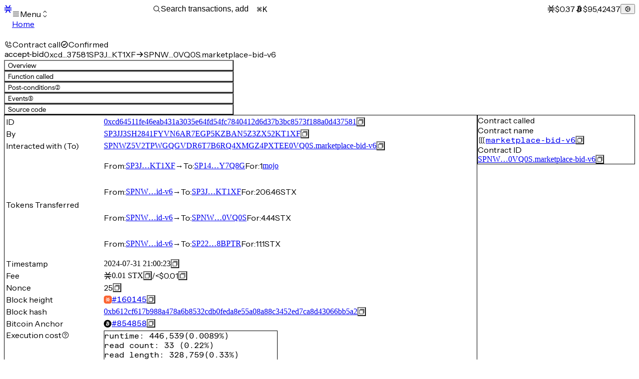

--- FILE ---
content_type: text/html; charset=utf-8
request_url: https://explorer.hiro.so/txid/0xcd64511fe46eab431a3035e64fd54fc7840412d6d37b3bc8573f188a0d437581?chain=mainnet
body_size: 43606
content:
<!DOCTYPE html><html lang="en" class="__variable_f367f3 __variable_3d9088 __variable_f4c502 __variable_8ad66e __variable_e5fb1e"><head><meta charSet="utf-8"/><meta name="viewport" content="width=device-width, initial-scale=1"/><link rel="stylesheet" href="/_next/static/css/61f9547069a5a0b0.css?dpl=dpl_DBrKgnFhZtz4q4Koqb417pQnxm7V" data-precedence="next"/><link rel="preload" as="script" fetchPriority="low" href="/_next/static/chunks/webpack-3a567b68f8442197.js?dpl=dpl_DBrKgnFhZtz4q4Koqb417pQnxm7V"/><script src="/_next/static/chunks/6832fdbd-279d545faeed24b6.js?dpl=dpl_DBrKgnFhZtz4q4Koqb417pQnxm7V" async=""></script><script src="/_next/static/chunks/2601-d35781cc52f672b0.js?dpl=dpl_DBrKgnFhZtz4q4Koqb417pQnxm7V" async=""></script><script src="/_next/static/chunks/main-app-ca2bc5d5c52a937b.js?dpl=dpl_DBrKgnFhZtz4q4Koqb417pQnxm7V" async=""></script><script src="/_next/static/chunks/9286-b3eab334cde22890.js?dpl=dpl_DBrKgnFhZtz4q4Koqb417pQnxm7V" async=""></script><script src="/_next/static/chunks/3715-d119dc4a19ab1211.js?dpl=dpl_DBrKgnFhZtz4q4Koqb417pQnxm7V" async=""></script><script src="/_next/static/chunks/7614-396753370f898dea.js?dpl=dpl_DBrKgnFhZtz4q4Koqb417pQnxm7V" async=""></script><script src="/_next/static/chunks/2080-caa9400efaf3d0fc.js?dpl=dpl_DBrKgnFhZtz4q4Koqb417pQnxm7V" async=""></script><script src="/_next/static/chunks/8229-8a7361610dc2ab58.js?dpl=dpl_DBrKgnFhZtz4q4Koqb417pQnxm7V" async=""></script><script src="/_next/static/chunks/app/txid/%5BtxId%5D/error-820c0da21130862d.js?dpl=dpl_DBrKgnFhZtz4q4Koqb417pQnxm7V" async=""></script><script src="/_next/static/chunks/app/global-error-8111035a62e21227.js?dpl=dpl_DBrKgnFhZtz4q4Koqb417pQnxm7V" async=""></script><script src="/_next/static/chunks/e109afb4-174e89e2fd1f0944.js?dpl=dpl_DBrKgnFhZtz4q4Koqb417pQnxm7V" async=""></script><script src="/_next/static/chunks/7002-6d87e991764fef73.js?dpl=dpl_DBrKgnFhZtz4q4Koqb417pQnxm7V" async=""></script><script src="/_next/static/chunks/7447-5041b866fccf7374.js?dpl=dpl_DBrKgnFhZtz4q4Koqb417pQnxm7V" async=""></script><script src="/_next/static/chunks/8113-3b006da6c1da4928.js?dpl=dpl_DBrKgnFhZtz4q4Koqb417pQnxm7V" async=""></script><script src="/_next/static/chunks/2372-e22b376d03780a32.js?dpl=dpl_DBrKgnFhZtz4q4Koqb417pQnxm7V" async=""></script><script src="/_next/static/chunks/6311-ef243658c210ab59.js?dpl=dpl_DBrKgnFhZtz4q4Koqb417pQnxm7V" async=""></script><script src="/_next/static/chunks/3167-dc555f9d9e862475.js?dpl=dpl_DBrKgnFhZtz4q4Koqb417pQnxm7V" async=""></script><script src="/_next/static/chunks/4946-df2b3be41583d39f.js?dpl=dpl_DBrKgnFhZtz4q4Koqb417pQnxm7V" async=""></script><script src="/_next/static/chunks/3938-833bd61065e7a2a7.js?dpl=dpl_DBrKgnFhZtz4q4Koqb417pQnxm7V" async=""></script><script src="/_next/static/chunks/2065-f70c113b9556a603.js?dpl=dpl_DBrKgnFhZtz4q4Koqb417pQnxm7V" async=""></script><script src="/_next/static/chunks/1884-c731cbcdd189705a.js?dpl=dpl_DBrKgnFhZtz4q4Koqb417pQnxm7V" async=""></script><script src="/_next/static/chunks/8332-32d8717ca0e5c470.js?dpl=dpl_DBrKgnFhZtz4q4Koqb417pQnxm7V" async=""></script><script src="/_next/static/chunks/2555-9a6b2fbee2262731.js?dpl=dpl_DBrKgnFhZtz4q4Koqb417pQnxm7V" async=""></script><script src="/_next/static/chunks/5681-b3b12ac81eebaeba.js?dpl=dpl_DBrKgnFhZtz4q4Koqb417pQnxm7V" async=""></script><script src="/_next/static/chunks/6910-6f4f1db759adf1d2.js?dpl=dpl_DBrKgnFhZtz4q4Koqb417pQnxm7V" async=""></script><script src="/_next/static/chunks/6379-09b88b9c7942cc84.js?dpl=dpl_DBrKgnFhZtz4q4Koqb417pQnxm7V" async=""></script><script src="/_next/static/chunks/335-1a0a564a96958648.js?dpl=dpl_DBrKgnFhZtz4q4Koqb417pQnxm7V" async=""></script><script src="/_next/static/chunks/2593-a90bc3486591d031.js?dpl=dpl_DBrKgnFhZtz4q4Koqb417pQnxm7V" async=""></script><script src="/_next/static/chunks/7159-9990485b78a73a9e.js?dpl=dpl_DBrKgnFhZtz4q4Koqb417pQnxm7V" async=""></script><script src="/_next/static/chunks/5737-c9f90d515afe4cba.js?dpl=dpl_DBrKgnFhZtz4q4Koqb417pQnxm7V" async=""></script><script src="/_next/static/chunks/1304-62d5a904eb920683.js?dpl=dpl_DBrKgnFhZtz4q4Koqb417pQnxm7V" async=""></script><script src="/_next/static/chunks/3297-1dcd10b82f212ee4.js?dpl=dpl_DBrKgnFhZtz4q4Koqb417pQnxm7V" async=""></script><script src="/_next/static/chunks/363-d398ee308a3af106.js?dpl=dpl_DBrKgnFhZtz4q4Koqb417pQnxm7V" async=""></script><script src="/_next/static/chunks/app/layout-d3529a01bffab055.js?dpl=dpl_DBrKgnFhZtz4q4Koqb417pQnxm7V" async=""></script><script src="/_next/static/chunks/app/error-5b7301e8716ae903.js?dpl=dpl_DBrKgnFhZtz4q4Koqb417pQnxm7V" async=""></script><script src="/_next/static/chunks/3765-6da8a9e92456def4.js?dpl=dpl_DBrKgnFhZtz4q4Koqb417pQnxm7V" async=""></script><script src="/_next/static/chunks/6099-dddbacb9080d9d50.js?dpl=dpl_DBrKgnFhZtz4q4Koqb417pQnxm7V" async=""></script><script src="/_next/static/chunks/6528-848c1b04b2160c84.js?dpl=dpl_DBrKgnFhZtz4q4Koqb417pQnxm7V" async=""></script><script src="/_next/static/chunks/114-93751442f97a0a23.js?dpl=dpl_DBrKgnFhZtz4q4Koqb417pQnxm7V" async=""></script><script src="/_next/static/chunks/4101-1ea583487b94f61a.js?dpl=dpl_DBrKgnFhZtz4q4Koqb417pQnxm7V" async=""></script><script src="/_next/static/chunks/2505-6f0606623c2cf2b4.js?dpl=dpl_DBrKgnFhZtz4q4Koqb417pQnxm7V" async=""></script><script src="/_next/static/chunks/8145-12af60da37817fea.js?dpl=dpl_DBrKgnFhZtz4q4Koqb417pQnxm7V" async=""></script><script src="/_next/static/chunks/8050-db0a91acc292f53f.js?dpl=dpl_DBrKgnFhZtz4q4Koqb417pQnxm7V" async=""></script><script src="/_next/static/chunks/4355-78a4f388e83c6fa5.js?dpl=dpl_DBrKgnFhZtz4q4Koqb417pQnxm7V" async=""></script><script src="/_next/static/chunks/3261-51a933ac916383d3.js?dpl=dpl_DBrKgnFhZtz4q4Koqb417pQnxm7V" async=""></script><script src="/_next/static/chunks/461-62b107044c4e24c1.js?dpl=dpl_DBrKgnFhZtz4q4Koqb417pQnxm7V" async=""></script><script src="/_next/static/chunks/727-f887c9ce66d939f0.js?dpl=dpl_DBrKgnFhZtz4q4Koqb417pQnxm7V" async=""></script><script src="/_next/static/chunks/app/txid/%5BtxId%5D/page-3adb8564d0f5fde1.js?dpl=dpl_DBrKgnFhZtz4q4Koqb417pQnxm7V" async=""></script><link rel="preload" href="https://www.googletagmanager.com/gtag/js?id=G-NB2VBT0KY2" as="script"/><link rel="preload" href="https://www.googletagmanager.com/gtm.js?id=GTM-W534HQ4X" as="script"/><meta name="next-size-adjust" content=""/><title>STX Transaction - 0xcd645…37581</title><meta name="description" content="Explore Stacks, the leading Bitcoin L2. See your transactions, wallet, and network info in real time"/><meta name="mobile-web-app-capable" content="yes"/><meta name="apple-mobile-web-app-status-bar-style" content="default"/><meta property="og:title" content="STX Transaction - 0xcd645…37581"/><meta property="og:description" content="Explore blocks, transactions, accounts, and smart contracts on the Stacks blockchain with real-time data."/><meta property="og:site_name" content="explorer.hiro.so"/><meta property="og:image" content="https://explorer.hiro.so/meta/og.jpg"/><meta property="og:type" content="website"/><meta name="twitter:card" content="summary_large_image"/><meta name="twitter:site" content="@stacks"/><meta name="twitter:creator" content="@stacks"/><meta name="twitter:title" content="STX Transaction - 0xcd645…37581"/><meta name="twitter:description" content="Explore blocks, transactions, accounts, and smart contracts on the Stacks blockchain with real-time data."/><meta name="twitter:image" content="https://explorer.hiro.so/meta/og.jpg"/><link rel="icon" href="/meta/favicon.svg" type="image/svg+xml"/><meta name="sentry-trace" content="f02149ba195bb08b4a981147bb1ae7d1-8420a7957d5ed940-0"/><meta name="baggage" content="sentry-environment=vercel-production,sentry-release=dev-1768404380176,sentry-public_key=e1dce4791416146de03ff1642ed719d5,sentry-trace_id=f02149ba195bb08b4a981147bb1ae7d1,sentry-org_id=204651,sentry-sampled=false,sentry-sample_rand=0.12278365293640281,sentry-sample_rate=0.1"/><script src="/_next/static/chunks/polyfills-42372ed130431b0a.js?dpl=dpl_DBrKgnFhZtz4q4Koqb417pQnxm7V" noModule=""></script></head><body><div hidden=""><!--$--><!--/$--></div><style data-emotion="css-global ad1llf">@layer reset,base,tokens,recipes;</style><style data-emotion="css-global 1pbqrqp-var(--stacks-colors-slate-700)-var(--stacks-colors-slate-500)">@layer reset{html{line-height:1.5;--font-fallback:ui-sans-serif,system-ui,-apple-system,BlinkMacSystemFont,'Segoe UI',Roboto,'Helvetica Neue',Arial,'Noto Sans',sans-serif,'Apple Color Emoji','Segoe UI Emoji','Segoe UI Symbol','Noto Color Emoji';-webkit-text-size-adjust:100%;-webkit-font-smoothing:antialiased;-moz-osx-font-smoothing:grayscale;text-rendering:optimizeLegibility;touch-action:manipulation;-moz-tab-size:4;tab-size:4;font-family:var(--global-font-body, var(--font-fallback));}*{margin:0px;padding:0px;font:inherit;word-wrap:break-word;-webkit-tap-highlight-color:transparent;}*,*::before,*::after,*::backdrop{box-sizing:border-box;border-width:0px;border-style:solid;border-color:var(--global-color-border, currentColor);}hr{height:0px;color:inherit;border-top-width:1px;}body{min-height:100dvh;position:relative;}img{border-style:none;}img,svg,video,canvas,audio,iframe,embed,object{display:block;vertical-align:middle;}iframe{border:none;}img,video{max-width:100%;height:auto;}p,h1,h2,h3,h4,h5,h6{overflow-wrap:break-word;}ol,ul{list-style:none;}code,kbd,pre,samp{font-size:1em;}button,[type='button'],[type='reset'],[type='submit']{-webkit-appearance:button;background-color:transparent;background-image:none;}button,input,optgroup,select,textarea{color:inherit;}button,select{text-transform:none;}table{text-indent:0px;border-color:inherit;border-collapse:collapse;}*::-webkit-input-placeholder{opacity:unset;color:#9ca3af;-webkit-user-select:none;-moz-user-select:none;-ms-user-select:none;user-select:none;}*::-moz-placeholder{opacity:unset;color:#9ca3af;-webkit-user-select:none;-moz-user-select:none;-ms-user-select:none;user-select:none;}*:-ms-input-placeholder{opacity:unset;color:#9ca3af;-webkit-user-select:none;-moz-user-select:none;-ms-user-select:none;user-select:none;}*::placeholder{opacity:unset;color:#9ca3af;-webkit-user-select:none;-moz-user-select:none;-ms-user-select:none;user-select:none;}textarea{resize:vertical;}summary{display:-webkit-box;display:-webkit-list-item;display:-ms-list-itembox;display:list-item;}small{font-size:80%;}sub,sup{font-size:75%;line-height:0;position:relative;vertical-align:baseline;}sub{bottom:-0.25em;}sup{top:-0.5em;}dialog{padding:0px;}a{color:inherit;-webkit-text-decoration:inherit;text-decoration:inherit;}abbr:where([title]){-webkit-text-decoration:underline dotted;text-decoration:underline dotted;}b,strong{font-weight:bolder;}code,kbd,samp,pre{font-size:1em;--font-mono-fallback:ui-monospace,SFMono-Regular,Menlo,Monaco,Consolas,'Liberation Mono','Courier New';font-family:var(--global-font-mono, var(--font-mono-fallback));}input[type="text"],input[type="email"],input[type="search"],input[type="password"]{-webkit-appearance:none;-moz-appearance:none;}input[type='search']{-webkit-appearance:textfield;outline-offset:-2px;}::-webkit-search-decoration,::-webkit-search-cancel-button{-webkit-appearance:none;}::-webkit-file-upload-button{-webkit-appearance:button;font:inherit;}input[type="number"]::-webkit-inner-spin-button,input[type="number"]::-webkit-outer-spin-button{height:auto;}input[type='number']{-moz-appearance:textfield;}:-moz-ui-invalid{box-shadow:none;}:-moz-focusring{outline:auto;}[hidden]:where(:not([hidden='until-found'])){display:none!important;}}@layer base{@-webkit-keyframes spin{0%{-webkit-transform:rotate(0deg);-moz-transform:rotate(0deg);-ms-transform:rotate(0deg);transform:rotate(0deg);}100%{-webkit-transform:rotate(360deg);-moz-transform:rotate(360deg);-ms-transform:rotate(360deg);transform:rotate(360deg);}}@keyframes spin{0%{-webkit-transform:rotate(0deg);-moz-transform:rotate(0deg);-ms-transform:rotate(0deg);transform:rotate(0deg);}100%{-webkit-transform:rotate(360deg);-moz-transform:rotate(360deg);-ms-transform:rotate(360deg);transform:rotate(360deg);}}@-webkit-keyframes pulse{50%{opacity:0.5;}}@keyframes pulse{50%{opacity:0.5;}}@-webkit-keyframes ping{75%,100%{-webkit-transform:scale(2);-moz-transform:scale(2);-ms-transform:scale(2);transform:scale(2);opacity:0;}}@keyframes ping{75%,100%{-webkit-transform:scale(2);-moz-transform:scale(2);-ms-transform:scale(2);transform:scale(2);opacity:0;}}@-webkit-keyframes bounce{0%,100%{-webkit-transform:translateY(-25%);-moz-transform:translateY(-25%);-ms-transform:translateY(-25%);transform:translateY(-25%);-webkit-animation-timing-function:cubic-bezier(0.8,0,1,1);animation-timing-function:cubic-bezier(0.8,0,1,1);}50%{-webkit-transform:none;-moz-transform:none;-ms-transform:none;transform:none;-webkit-animation-timing-function:cubic-bezier(0,0,0.2,1);animation-timing-function:cubic-bezier(0,0,0.2,1);}}@keyframes bounce{0%,100%{-webkit-transform:translateY(-25%);-moz-transform:translateY(-25%);-ms-transform:translateY(-25%);transform:translateY(-25%);-webkit-animation-timing-function:cubic-bezier(0.8,0,1,1);animation-timing-function:cubic-bezier(0.8,0,1,1);}50%{-webkit-transform:none;-moz-transform:none;-ms-transform:none;transform:none;-webkit-animation-timing-function:cubic-bezier(0,0,0.2,1);animation-timing-function:cubic-bezier(0,0,0.2,1);}}@-webkit-keyframes bg-position{from{-webkit-background-position:var(--animate-from, 1rem) 0;background-position:var(--animate-from, 1rem) 0;}to{-webkit-background-position:var(--animate-to, 0) 0;background-position:var(--animate-to, 0) 0;}}@keyframes bg-position{from{-webkit-background-position:var(--animate-from, 1rem) 0;background-position:var(--animate-from, 1rem) 0;}to{-webkit-background-position:var(--animate-to, 0) 0;background-position:var(--animate-to, 0) 0;}}@-webkit-keyframes position{from{inset-inline-start:var(--animate-from-x);inset-block-start:var(--animate-from-y);}to{inset-inline-start:var(--animate-to-x);inset-block-start:var(--animate-to-y);}}@keyframes position{from{inset-inline-start:var(--animate-from-x);inset-block-start:var(--animate-from-y);}to{inset-inline-start:var(--animate-to-x);inset-block-start:var(--animate-to-y);}}@-webkit-keyframes circular-progress{0%{stroke-dasharray:1,400;stroke-dashoffset:0;}50%{stroke-dasharray:400,400;stroke-dashoffset:-100%;}100%{stroke-dasharray:400,400;stroke-dashoffset:-260%;}}@keyframes circular-progress{0%{stroke-dasharray:1,400;stroke-dashoffset:0;}50%{stroke-dasharray:400,400;stroke-dashoffset:-100%;}100%{stroke-dasharray:400,400;stroke-dashoffset:-260%;}}@-webkit-keyframes expand-height{from{height:var(--collapsed-height, 0);}to{height:var(--height);}}@keyframes expand-height{from{height:var(--collapsed-height, 0);}to{height:var(--height);}}@-webkit-keyframes collapse-height{from{height:var(--height);}to{height:var(--collapsed-height, 0);}}@keyframes collapse-height{from{height:var(--height);}to{height:var(--collapsed-height, 0);}}@-webkit-keyframes expand-width{from{width:var(--collapsed-width, 0);}to{width:var(--width);}}@keyframes expand-width{from{width:var(--collapsed-width, 0);}to{width:var(--width);}}@-webkit-keyframes collapse-width{from{height:var(--width);}to{height:var(--collapsed-width, 0);}}@keyframes collapse-width{from{height:var(--width);}to{height:var(--collapsed-width, 0);}}@-webkit-keyframes fade-in{from{opacity:0;}to{opacity:1;}}@keyframes fade-in{from{opacity:0;}to{opacity:1;}}@-webkit-keyframes fade-out{from{opacity:1;}to{opacity:0;}}@keyframes fade-out{from{opacity:1;}to{opacity:0;}}@-webkit-keyframes slide-from-left-full{from{-webkit-translate:-100% 0;-moz-translate:-100% 0;-ms-translate:-100% 0;translate:-100% 0;}to{-webkit-translate:0 0;-moz-translate:0 0;-ms-translate:0 0;translate:0 0;}}@keyframes slide-from-left-full{from{-webkit-translate:-100% 0;-moz-translate:-100% 0;-ms-translate:-100% 0;translate:-100% 0;}to{-webkit-translate:0 0;-moz-translate:0 0;-ms-translate:0 0;translate:0 0;}}@-webkit-keyframes slide-from-right-full{from{-webkit-translate:100% 0;-moz-translate:100% 0;-ms-translate:100% 0;translate:100% 0;}to{-webkit-translate:0 0;-moz-translate:0 0;-ms-translate:0 0;translate:0 0;}}@keyframes slide-from-right-full{from{-webkit-translate:100% 0;-moz-translate:100% 0;-ms-translate:100% 0;translate:100% 0;}to{-webkit-translate:0 0;-moz-translate:0 0;-ms-translate:0 0;translate:0 0;}}@-webkit-keyframes slide-from-top-full{from{-webkit-translate:0 -100%;-moz-translate:0 -100%;-ms-translate:0 -100%;translate:0 -100%;}to{-webkit-translate:0 0;-moz-translate:0 0;-ms-translate:0 0;translate:0 0;}}@keyframes slide-from-top-full{from{-webkit-translate:0 -100%;-moz-translate:0 -100%;-ms-translate:0 -100%;translate:0 -100%;}to{-webkit-translate:0 0;-moz-translate:0 0;-ms-translate:0 0;translate:0 0;}}@-webkit-keyframes slide-from-bottom-full{from{-webkit-translate:0 100%;-moz-translate:0 100%;-ms-translate:0 100%;translate:0 100%;}to{-webkit-translate:0 0;-moz-translate:0 0;-ms-translate:0 0;translate:0 0;}}@keyframes slide-from-bottom-full{from{-webkit-translate:0 100%;-moz-translate:0 100%;-ms-translate:0 100%;translate:0 100%;}to{-webkit-translate:0 0;-moz-translate:0 0;-ms-translate:0 0;translate:0 0;}}@-webkit-keyframes slide-to-left-full{from{-webkit-translate:0 0;-moz-translate:0 0;-ms-translate:0 0;translate:0 0;}to{-webkit-translate:-100% 0;-moz-translate:-100% 0;-ms-translate:-100% 0;translate:-100% 0;}}@keyframes slide-to-left-full{from{-webkit-translate:0 0;-moz-translate:0 0;-ms-translate:0 0;translate:0 0;}to{-webkit-translate:-100% 0;-moz-translate:-100% 0;-ms-translate:-100% 0;translate:-100% 0;}}@-webkit-keyframes slide-to-right-full{from{-webkit-translate:0 0;-moz-translate:0 0;-ms-translate:0 0;translate:0 0;}to{-webkit-translate:100% 0;-moz-translate:100% 0;-ms-translate:100% 0;translate:100% 0;}}@keyframes slide-to-right-full{from{-webkit-translate:0 0;-moz-translate:0 0;-ms-translate:0 0;translate:0 0;}to{-webkit-translate:100% 0;-moz-translate:100% 0;-ms-translate:100% 0;translate:100% 0;}}@-webkit-keyframes slide-to-top-full{from{-webkit-translate:0 0;-moz-translate:0 0;-ms-translate:0 0;translate:0 0;}to{-webkit-translate:0 -100%;-moz-translate:0 -100%;-ms-translate:0 -100%;translate:0 -100%;}}@keyframes slide-to-top-full{from{-webkit-translate:0 0;-moz-translate:0 0;-ms-translate:0 0;translate:0 0;}to{-webkit-translate:0 -100%;-moz-translate:0 -100%;-ms-translate:0 -100%;translate:0 -100%;}}@-webkit-keyframes slide-to-bottom-full{from{-webkit-translate:0 0;-moz-translate:0 0;-ms-translate:0 0;translate:0 0;}to{-webkit-translate:0 100%;-moz-translate:0 100%;-ms-translate:0 100%;translate:0 100%;}}@keyframes slide-to-bottom-full{from{-webkit-translate:0 0;-moz-translate:0 0;-ms-translate:0 0;translate:0 0;}to{-webkit-translate:0 100%;-moz-translate:0 100%;-ms-translate:0 100%;translate:0 100%;}}@-webkit-keyframes slide-from-top{0%{-webkit-translate:0 -0.5rem;-moz-translate:0 -0.5rem;-ms-translate:0 -0.5rem;translate:0 -0.5rem;}to{-webkit-translate:0;-moz-translate:0;-ms-translate:0;translate:0;}}@keyframes slide-from-top{0%{-webkit-translate:0 -0.5rem;-moz-translate:0 -0.5rem;-ms-translate:0 -0.5rem;translate:0 -0.5rem;}to{-webkit-translate:0;-moz-translate:0;-ms-translate:0;translate:0;}}@-webkit-keyframes slide-from-bottom{0%{-webkit-translate:0 0.5rem;-moz-translate:0 0.5rem;-ms-translate:0 0.5rem;translate:0 0.5rem;}to{-webkit-translate:0;-moz-translate:0;-ms-translate:0;translate:0;}}@keyframes slide-from-bottom{0%{-webkit-translate:0 0.5rem;-moz-translate:0 0.5rem;-ms-translate:0 0.5rem;translate:0 0.5rem;}to{-webkit-translate:0;-moz-translate:0;-ms-translate:0;translate:0;}}@-webkit-keyframes slide-from-left{0%{-webkit-translate:-0.5rem 0;-moz-translate:-0.5rem 0;-ms-translate:-0.5rem 0;translate:-0.5rem 0;}to{-webkit-translate:0;-moz-translate:0;-ms-translate:0;translate:0;}}@keyframes slide-from-left{0%{-webkit-translate:-0.5rem 0;-moz-translate:-0.5rem 0;-ms-translate:-0.5rem 0;translate:-0.5rem 0;}to{-webkit-translate:0;-moz-translate:0;-ms-translate:0;translate:0;}}@-webkit-keyframes slide-from-right{0%{-webkit-translate:0.5rem 0;-moz-translate:0.5rem 0;-ms-translate:0.5rem 0;translate:0.5rem 0;}to{-webkit-translate:0;-moz-translate:0;-ms-translate:0;translate:0;}}@keyframes slide-from-right{0%{-webkit-translate:0.5rem 0;-moz-translate:0.5rem 0;-ms-translate:0.5rem 0;translate:0.5rem 0;}to{-webkit-translate:0;-moz-translate:0;-ms-translate:0;translate:0;}}@-webkit-keyframes slide-to-top{0%{-webkit-translate:0;-moz-translate:0;-ms-translate:0;translate:0;}to{-webkit-translate:0 -0.5rem;-moz-translate:0 -0.5rem;-ms-translate:0 -0.5rem;translate:0 -0.5rem;}}@keyframes slide-to-top{0%{-webkit-translate:0;-moz-translate:0;-ms-translate:0;translate:0;}to{-webkit-translate:0 -0.5rem;-moz-translate:0 -0.5rem;-ms-translate:0 -0.5rem;translate:0 -0.5rem;}}@-webkit-keyframes slide-to-bottom{0%{-webkit-translate:0;-moz-translate:0;-ms-translate:0;translate:0;}to{-webkit-translate:0 0.5rem;-moz-translate:0 0.5rem;-ms-translate:0 0.5rem;translate:0 0.5rem;}}@keyframes slide-to-bottom{0%{-webkit-translate:0;-moz-translate:0;-ms-translate:0;translate:0;}to{-webkit-translate:0 0.5rem;-moz-translate:0 0.5rem;-ms-translate:0 0.5rem;translate:0 0.5rem;}}@-webkit-keyframes slide-to-left{0%{-webkit-translate:0;-moz-translate:0;-ms-translate:0;translate:0;}to{-webkit-translate:-0.5rem 0;-moz-translate:-0.5rem 0;-ms-translate:-0.5rem 0;translate:-0.5rem 0;}}@keyframes slide-to-left{0%{-webkit-translate:0;-moz-translate:0;-ms-translate:0;translate:0;}to{-webkit-translate:-0.5rem 0;-moz-translate:-0.5rem 0;-ms-translate:-0.5rem 0;translate:-0.5rem 0;}}@-webkit-keyframes slide-to-right{0%{-webkit-translate:0;-moz-translate:0;-ms-translate:0;translate:0;}to{-webkit-translate:0.5rem 0;-moz-translate:0.5rem 0;-ms-translate:0.5rem 0;translate:0.5rem 0;}}@keyframes slide-to-right{0%{-webkit-translate:0;-moz-translate:0;-ms-translate:0;translate:0;}to{-webkit-translate:0.5rem 0;-moz-translate:0.5rem 0;-ms-translate:0.5rem 0;translate:0.5rem 0;}}@-webkit-keyframes scale-in{from{scale:0.95;}to{scale:1;}}@keyframes scale-in{from{scale:0.95;}to{scale:1;}}@-webkit-keyframes scale-out{from{scale:1;}to{scale:0.95;}}@keyframes scale-out{from{scale:1;}to{scale:0.95;}}*{font-feature-settings:"cv11";--ring-inset:var(--chakra-empty,/**/ /*!*/)!important;--ring-offset-width:0px;--ring-offset-color:#fff;--ring-color:rgba(66, 153, 225, 0.6);--ring-offset-shadow:0 0 #0000;--ring-shadow:0 0 #0000;--brightness:var(--chakra-empty,/**/ /*!*/)!important;--contrast:var(--chakra-empty,/**/ /*!*/)!important;--grayscale:var(--chakra-empty,/**/ /*!*/)!important;--hue-rotate:var(--chakra-empty,/**/ /*!*/)!important;--invert:var(--chakra-empty,/**/ /*!*/)!important;--saturate:var(--chakra-empty,/**/ /*!*/)!important;--sepia:var(--chakra-empty,/**/ /*!*/)!important;--drop-shadow:var(--chakra-empty,/**/ /*!*/)!important;--backdrop-blur:var(--chakra-empty,/**/ /*!*/)!important;--backdrop-brightness:var(--chakra-empty,/**/ /*!*/)!important;--backdrop-contrast:var(--chakra-empty,/**/ /*!*/)!important;--backdrop-grayscale:var(--chakra-empty,/**/ /*!*/)!important;--backdrop-hue-rotate:var(--chakra-empty,/**/ /*!*/)!important;--backdrop-invert:var(--chakra-empty,/**/ /*!*/)!important;--backdrop-opacity:var(--chakra-empty,/**/ /*!*/)!important;--backdrop-saturate:var(--chakra-empty,/**/ /*!*/)!important;--backdrop-sepia:var(--chakra-empty,/**/ /*!*/)!important;--global-font-mono:var(--stacks-fonts-mono);--global-font-body:var(--stacks-fonts-body);--global-color-border:var(--stacks-colors-border);}html{color:var(--stacks-colors-fg);background:var(--stacks-colors-bg);--bg-currentcolor:var(--stacks-colors-bg);line-height:1.5;--stacks-colors-color-palette-50:var(--stacks-colors-gray-50);--stacks-colors-color-palette-100:var(--stacks-colors-gray-100);--stacks-colors-color-palette-200:var(--stacks-colors-gray-200);--stacks-colors-color-palette-300:var(--stacks-colors-gray-300);--stacks-colors-color-palette-400:var(--stacks-colors-gray-400);--stacks-colors-color-palette-500:var(--stacks-colors-gray-500);--stacks-colors-color-palette-600:var(--stacks-colors-gray-600);--stacks-colors-color-palette-700:var(--stacks-colors-gray-700);--stacks-colors-color-palette-800:var(--stacks-colors-gray-800);--stacks-colors-color-palette-900:var(--stacks-colors-gray-900);--stacks-colors-color-palette-950:var(--stacks-colors-gray-950);--stacks-colors-color-palette-contrast:var(--stacks-colors-gray-contrast);--stacks-colors-color-palette-fg:var(--stacks-colors-gray-fg);--stacks-colors-color-palette-subtle:var(--stacks-colors-gray-subtle);--stacks-colors-color-palette-muted:var(--stacks-colors-gray-muted);--stacks-colors-color-palette-emphasized:var(--stacks-colors-gray-emphasized);--stacks-colors-color-palette-solid:var(--stacks-colors-gray-solid);--stacks-colors-color-palette-focus-ring:var(--stacks-colors-gray-focus-ring);}*::-webkit-input-placeholder{--mix-color:color-mix(in srgb, var(--stacks-colors-fg-muted) 80%, transparent);color:var(--mix-color, var(--stacks-colors-fg-muted));}*::-moz-placeholder{--mix-color:color-mix(in srgb, var(--stacks-colors-fg-muted) 80%, transparent);color:var(--mix-color, var(--stacks-colors-fg-muted));}*:-ms-input-placeholder{--mix-color:color-mix(in srgb, var(--stacks-colors-fg-muted) 80%, transparent);color:var(--mix-color, var(--stacks-colors-fg-muted));}*::placeholder,*[data-placeholder]{--mix-color:color-mix(in srgb, var(--stacks-colors-fg-muted) 80%, transparent);color:var(--mix-color, var(--stacks-colors-fg-muted));}*::selection{--mix-background:color-mix(in srgb, var(--stacks-colors-color-palette-emphasized) 80%, transparent);background:var(--mix-background, var(--stacks-colors-color-palette-emphasized));--bg-currentcolor:var(--mix-background, var(--stacks-colors-color-palette-emphasized));}}@layer tokens{:where(html, .chakra-theme){--stacks-aspect-ratios-square:1/1;--stacks-aspect-ratios-landscape:4/3;--stacks-aspect-ratios-portrait:3/4;--stacks-aspect-ratios-wide:16/9;--stacks-aspect-ratios-ultrawide:18/5;--stacks-aspect-ratios-golden:1.618/1;--stacks-animations-spin:spin 1s linear infinite;--stacks-animations-ping:ping 1s cubic-bezier(0, 0, 0.2, 1) infinite;--stacks-animations-pulse:pulse 2s cubic-bezier(0.4, 0, 0.6, 1) infinite;--stacks-animations-bounce:bounce 1s infinite;--stacks-blurs-sm:4px;--stacks-blurs-md:8px;--stacks-blurs-lg:12px;--stacks-blurs-xl:16px;--stacks-blurs-2xl:24px;--stacks-blurs-3xl:40px;--stacks-blurs-4xl:64px;--stacks-borders-xs:0.5px solid;--stacks-borders-sm:1px solid;--stacks-borders-md:2px solid;--stacks-borders-lg:4px solid;--stacks-borders-xl:8px solid;--stacks-borders-normal:1px solid var(--stacks-colors-border-primary);--stacks-borders-dark-normal:1px solid var(--stacks-colors-border-secondary);--stacks-colors-transparent:transparent;--stacks-colors-current:currentColor;--stacks-colors-black:#0C0C0D;--stacks-colors-white:#ffffff;--stacks-colors-white-alpha-50:rgba(255, 255, 255, 0.04);--stacks-colors-white-alpha-100:rgba(255, 255, 255, 0.06);--stacks-colors-white-alpha-200:rgba(255, 255, 255, 0.08);--stacks-colors-white-alpha-300:rgba(255, 255, 255, 0.16);--stacks-colors-white-alpha-400:rgba(255, 255, 255, 0.24);--stacks-colors-white-alpha-500:rgba(255, 255, 255, 0.36);--stacks-colors-white-alpha-600:rgba(255, 255, 255, 0.48);--stacks-colors-white-alpha-700:rgba(255, 255, 255, 0.64);--stacks-colors-white-alpha-800:rgba(255, 255, 255, 0.80);--stacks-colors-white-alpha-900:rgba(255, 255, 255, 0.92);--stacks-colors-white-alpha-950:rgba(255, 255, 255, 0.95);--stacks-colors-black-alpha-50:rgba(0, 0, 0, 0.04);--stacks-colors-black-alpha-100:rgba(0, 0, 0, 0.06);--stacks-colors-black-alpha-200:rgba(0, 0, 0, 0.08);--stacks-colors-black-alpha-300:rgba(0, 0, 0, 0.16);--stacks-colors-black-alpha-400:rgba(0, 0, 0, 0.24);--stacks-colors-black-alpha-500:rgba(0, 0, 0, 0.36);--stacks-colors-black-alpha-600:rgba(0, 0, 0, 0.48);--stacks-colors-black-alpha-700:rgba(0, 0, 0, 0.64);--stacks-colors-black-alpha-800:rgba(0, 0, 0, 0.80);--stacks-colors-black-alpha-900:rgba(0, 0, 0, 0.92);--stacks-colors-black-alpha-950:rgba(0, 0, 0, 0.95);--stacks-colors-gray-50:#fafafa;--stacks-colors-gray-100:#f4f4f5;--stacks-colors-gray-200:#e4e4e7;--stacks-colors-gray-300:#d4d4d8;--stacks-colors-gray-400:#a1a1aa;--stacks-colors-gray-500:#71717a;--stacks-colors-gray-600:#52525b;--stacks-colors-gray-700:#3f3f46;--stacks-colors-gray-800:#27272a;--stacks-colors-gray-900:#18181b;--stacks-colors-gray-950:#111111;--stacks-colors-red-50:#fef2f2;--stacks-colors-red-100:#FEEBEC;--stacks-colors-red-200:#FBECEC;--stacks-colors-red-300:#F4C0BF;--stacks-colors-red-400:#DE9392;--stacks-colors-red-500:#D45453;--stacks-colors-red-600:#C83532;--stacks-colors-red-700:#991919;--stacks-colors-red-800:#511111;--stacks-colors-red-900:#300c0c;--stacks-colors-red-950:#1f0808;--stacks-colors-orange-50:#fff7ed;--stacks-colors-orange-100:#FEFCFB;--stacks-colors-orange-200:#FDF7EE;--stacks-colors-orange-300:#FCEFD9;--stacks-colors-orange-400:#FFDFAF;--stacks-colors-orange-500:#FFBD7A;--stacks-colors-orange-600:#F59300;--stacks-colors-orange-700:#92310a;--stacks-colors-orange-800:#6c2710;--stacks-colors-orange-900:#3b1106;--stacks-colors-orange-950:#220a04;--stacks-colors-yellow-50:#fefce8;--stacks-colors-yellow-100:#fef9c3;--stacks-colors-yellow-200:#fef08a;--stacks-colors-yellow-300:#fde047;--stacks-colors-yellow-400:#facc15;--stacks-colors-yellow-500:#eab308;--stacks-colors-yellow-600:#ca8a04;--stacks-colors-yellow-700:#845209;--stacks-colors-yellow-800:#713f12;--stacks-colors-yellow-900:#422006;--stacks-colors-yellow-950:#281304;--stacks-colors-green-50:#f0fdf4;--stacks-colors-green-100:#F1F9F1;--stacks-colors-green-200:#E9F6EC;--stacks-colors-green-300:#D9EDD4;--stacks-colors-green-400:#9CCCAC;--stacks-colors-green-500:#23A978;--stacks-colors-green-600:#008051;--stacks-colors-green-700:#116932;--stacks-colors-green-800:#124a28;--stacks-colors-green-900:#042713;--stacks-colors-green-950:#03190c;--stacks-colors-teal-50:#f0fdfa;--stacks-colors-teal-100:#ccfbf1;--stacks-colors-teal-200:#99f6e4;--stacks-colors-teal-300:#5eead4;--stacks-colors-teal-400:#2dd4bf;--stacks-colors-teal-500:#14b8a6;--stacks-colors-teal-600:#0d9488;--stacks-colors-teal-700:#0c5d56;--stacks-colors-teal-800:#114240;--stacks-colors-teal-900:#032726;--stacks-colors-teal-950:#021716;--stacks-colors-blue-50:#eff6ff;--stacks-colors-blue-100:#dbeafe;--stacks-colors-blue-200:#bfdbfe;--stacks-colors-blue-300:#a3cfff;--stacks-colors-blue-400:#60a5fa;--stacks-colors-blue-500:#3b82f6;--stacks-colors-blue-600:#2563eb;--stacks-colors-blue-700:#173da6;--stacks-colors-blue-800:#1a3478;--stacks-colors-blue-900:#14204a;--stacks-colors-blue-950:#0c142e;--stacks-colors-cyan-50:#ecfeff;--stacks-colors-cyan-100:#cffafe;--stacks-colors-cyan-200:#a5f3fc;--stacks-colors-cyan-300:#67e8f9;--stacks-colors-cyan-400:#22d3ee;--stacks-colors-cyan-500:#06b6d4;--stacks-colors-cyan-600:#0891b2;--stacks-colors-cyan-700:#0c5c72;--stacks-colors-cyan-800:#134152;--stacks-colors-cyan-900:#072a38;--stacks-colors-cyan-950:#051b24;--stacks-colors-purple-50:#F7F8FD;--stacks-colors-purple-100:#EEF2FB;--stacks-colors-purple-200:#E5EBFA;--stacks-colors-purple-300:#CEDAFA;--stacks-colors-purple-400:#FF8761;--stacks-colors-purple-500:#5C6CF2;--stacks-colors-purple-600:#FC6432;--stacks-colors-purple-700:#2323C7;--stacks-colors-purple-800:#0F0FA9;--stacks-colors-purple-850:#2D2294;--stacks-colors-purple-900:#0B0A63;--stacks-colors-purple-950:#1a032e;--stacks-colors-pink-50:#fdf2f8;--stacks-colors-pink-100:#fce7f3;--stacks-colors-pink-200:#fbcfe8;--stacks-colors-pink-300:#f9a8d4;--stacks-colors-pink-400:#f472b6;--stacks-colors-pink-500:#ec4899;--stacks-colors-pink-600:#db2777;--stacks-colors-pink-700:#a41752;--stacks-colors-pink-800:#6d0e34;--stacks-colors-pink-900:#45061f;--stacks-colors-pink-950:#2c0514;--stacks-colors-slate-50:#FCFCFD;--stacks-colors-slate-100:#F9F9FB;--stacks-colors-slate-150:#F0F0F3;--stacks-colors-slate-200:#E8E8EC;--stacks-colors-slate-250:#E0E1E6;--stacks-colors-slate-300:#D9D9E0;--stacks-colors-slate-400:#CDCED6;--stacks-colors-slate-500:#B9BBC6;--stacks-colors-slate-600:#8B8D98;--stacks-colors-slate-700:#737680;--stacks-colors-slate-800:#60646C;--stacks-colors-slate-850:#3E4248;--stacks-colors-slate-900:#1C2024;--stacks-colors-others-lilac:#9985FF;--stacks-colors-others-lime-green:#C1D21B;--stacks-colors-neutral-white:#ffffff;--stacks-colors-neutral-sand-50:#f7f6f5;--stacks-colors-neutral-sand-100:#f3f2f0;--stacks-colors-neutral-sand-150:#eae8e6;--stacks-colors-neutral-sand-200:#d5d3d1;--stacks-colors-neutral-sand-300:#bfbdba;--stacks-colors-neutral-sand-400:#95918c;--stacks-colors-neutral-sand-500:#777470;--stacks-colors-neutral-sand-600:#595754;--stacks-colors-neutral-sand-700:#3c3a38;--stacks-colors-neutral-sand-800:#2d2c2a;--stacks-colors-neutral-sand-900:#211f1f;--stacks-colors-neutral-sand-950:#181716;--stacks-colors-neutral-sand-1000:#0f0f0e;--stacks-colors-neutral-black:#000000;--stacks-colors-accent-stacks-100:#FFDFD1;--stacks-colors-accent-stacks-200:#FFC2A8;--stacks-colors-accent-stacks-300:#FFA57F;--stacks-colors-accent-stacks-400:#FF8761;--stacks-colors-accent-stacks-500:#FC6432;--stacks-colors-accent-stacks-600:#CC4900;--stacks-colors-accent-stacks-700:#9C310D;--stacks-colors-accent-bitcoin-100:#FFDFC1;--stacks-colors-accent-bitcoin-200:#FFD1A7;--stacks-colors-accent-bitcoin-300:#FFC288;--stacks-colors-accent-bitcoin-400:#FFAD65;--stacks-colors-accent-bitcoin-500:#FF9835;--stacks-colors-accent-bitcoin-600:#E17C18;--stacks-colors-accent-bitcoin-700:#FF8B00;--stacks-colors-accent-testnet-100:#E7E5FF;--stacks-colors-accent-testnet-200:#DDD9FF;--stacks-colors-accent-testnet-300:#BBADFF;--stacks-colors-accent-testnet-400:#9985FF;--stacks-colors-accent-testnet-500:#765BFF;--stacks-colors-accent-testnet-600:#593FE0;--stacks-colors-contract-call:#BDC2A6;--stacks-colors-contract-deploy:#D4E523;--stacks-colors-alpha-sand-alpha-50:rgba(243, 242, 240, 0.04);--stacks-colors-alpha-sand-alpha-100:rgba(243, 242, 240, 0.06);--stacks-colors-alpha-sand-alpha-200:rgba(243, 242, 240, 0.08);--stacks-colors-alpha-sand-alpha-300:rgba(243, 242, 240, 0.16);--stacks-colors-alpha-sand-alpha-400:rgba(243, 242, 240, 0.24);--stacks-colors-alpha-sand-alpha-500:rgba(243, 242, 240, 0.36);--stacks-colors-alpha-sand-alpha-600:rgba(243, 242, 240, 0.48);--stacks-colors-alpha-sand-alpha-700:rgba(243, 242, 240, 0.64);--stacks-colors-alpha-sand-alpha-800:rgba(243, 242, 240, 0.80);--stacks-colors-alpha-sand-alpha-900:rgba(243, 242, 240, 0.92);--stacks-colors-alpha-black-alpha-50:rgba(20, 20, 20, 0.04);--stacks-colors-alpha-black-alpha-100:rgba(20, 20, 20, 0.06);--stacks-colors-alpha-black-alpha-200:rgba(20, 20, 20, 0.08);--stacks-colors-alpha-black-alpha-300:rgba(20, 20, 20, 0.16);--stacks-colors-alpha-black-alpha-400:rgba(20, 20, 20, 0.24);--stacks-colors-alpha-black-alpha-500:rgba(20, 20, 20, 0.36);--stacks-colors-alpha-black-alpha-600:rgba(20, 20, 20, 0.48);--stacks-colors-alpha-black-alpha-700:rgba(20, 20, 20, 0.64);--stacks-colors-alpha-black-alpha-800:rgba(20, 20, 20, 0.80);--stacks-colors-alpha-black-alpha-900:rgba(20, 20, 20, 0.92);--stacks-colors-alpha-bitcoin-200-alpha-15:rgba(255, 209, 167, 0.15);--stacks-colors-alpha-bitcoin-200-alpha-25:rgba(255, 209, 167, 0.25);--stacks-colors-alpha-bitcoin-200-alpha-40:rgba(255, 209, 167, 0.4);--stacks-colors-alpha-bitcoin-200-alpha-60:rgba(255, 209, 167, 0.6);--stacks-colors-alpha-bitcoin-500-alpha-15:rgba(255, 139, 0, 0.15);--stacks-colors-alpha-bitcoin-500-alpha-25:rgba(255, 139, 0, 0.25);--stacks-colors-alpha-bitcoin-500-alpha-40:rgba(255, 139, 0, 0.4);--stacks-colors-alpha-bitcoin-500-alpha-60:rgba(255, 139, 0, 0.6);--stacks-colors-alpha-bitcoin-500-alpha-75:rgba(255, 139, 0, 0.75);--stacks-colors-alpha-bitcoin-600-alpha-15:rgba(225, 124, 24, 0.15);--stacks-colors-alpha-bitcoin-600-alpha-25:rgba(225, 124, 24, 0.25);--stacks-colors-alpha-bitcoin-600-alpha-40:rgba(225, 124, 24, 0.4);--stacks-colors-alpha-bitcoin-600-alpha-60:rgba(225, 124, 24, 0.6);--stacks-colors-alpha-bitcoin-600-alpha-75:rgba(225, 124, 24, 0.75);--stacks-colors-alpha-stacks-300-alpha-30:rgba(255, 165, 127, 0.3);--stacks-colors-alpha-stacks-300-alpha-50:rgba(255, 165, 127, 0.5);--stacks-colors-alpha-stacks-400-alpha-15:rgba(255, 135, 97, 0.15);--stacks-colors-alpha-stacks-400-alpha-25:rgba(255, 135, 97, 0.25);--stacks-colors-alpha-stacks-400-alpha-40:rgba(255, 135, 97, 0.4);--stacks-colors-alpha-stacks-400-alpha-60:rgba(255, 135, 97, 0.6);--stacks-colors-alpha-stacks-500-alpha-15:rgba(252, 100, 50, 0.15);--stacks-colors-alpha-stacks-500-alpha-30:rgba(252, 100, 50, 0.3);--stacks-colors-alpha-stacks-500-alpha-50:rgba(252, 100, 50, 0.5);--stacks-colors-alpha-stacks-500-alpha-75:rgba(252, 100, 50, 0.75);--stacks-colors-alpha-stacks-600-alpha-15:rgba(204, 73, 0, 0.15);--stacks-colors-alpha-stacks-600-alpha-25:rgba(204, 73, 0, 0.25);--stacks-colors-alpha-stacks-600-alpha-40:rgba(204, 73, 0, 0.4);--stacks-colors-alpha-stacks-600-alpha-60:rgba(204, 73, 0, 0.6);--stacks-colors-alpha-stacks-600-alpha-75:rgba(204, 73, 0, 0.75);--stacks-colors-feedback-green-100:#0070dd;--stacks-colors-feedback-green-150:#C2E7D0;--stacks-colors-feedback-green-200:#adddc0;--stacks-colors-feedback-green-300:#8ECEAA;--stacks-colors-feedback-green-400:#5bb98b;--stacks-colors-feedback-green-500:#30a46c;--stacks-colors-feedback-green-600:#218358;--stacks-colors-feedback-green-900:#174832;--stacks-colors-feedback-blue-100:#E9F3FF;--stacks-colors-feedback-blue-200:#DBECFF;--stacks-colors-feedback-blue-300:#B5D5FF;--stacks-colors-feedback-blue-400:#75ACF3;--stacks-colors-feedback-blue-500:#2C8DFF;--stacks-colors-feedback-blue-600:#0070DD;--stacks-colors-feedback-blue-900:#0C447A;--stacks-colors-feedback-red-100:#FFE9E9;--stacks-colors-feedback-red-150:#FFD3D3;--stacks-colors-feedback-red-200:#FFCACA;--stacks-colors-feedback-red-300:#FF9DA0;--stacks-colors-feedback-red-400:#F06E76;--stacks-colors-feedback-red-500:#E32A35;--stacks-colors-feedback-red-600:#e32a35;--stacks-colors-feedback-red-900:#72151B;--stacks-colors-feedback-yellow-100:#fefce9;--stacks-colors-feedback-yellow-200:#fff9b7;--stacks-colors-feedback-yellow-300:#fff394;--stacks-colors-feedback-yellow-400:#f9e972;--stacks-colors-feedback-yellow-500:#f3dc00;--stacks-colors-feedback-yellow-600:#dbc600;--stacks-colors-feedback-yellow-700:#a99100;--stacks-colors-feedback-yellow-900:#6b5c05;--stacks-colors-feedback-bronze-200:#ffdfc1;--stacks-colors-feedback-bronze-600:#e17c18;--stacks-colors-feedback-bronze-900:#713E0C;--stacks-colors-secondary-moss-200:#b8d47e;--stacks-colors-secondary-moss-400:#97bd4a;--stacks-colors-secondary-lime-200:#e6f07f;--stacks-colors-secondary-lime-400:#d4e523;--stacks-colors-secondary-pink-200:#df8ed4;--stacks-colors-secondary-pink-400:#d977cb;--stacks-colors-secondary-peach-200:#ffa57f;--stacks-colors-secondary-peach-400:#ff8761;--stacks-colors-secondary-butter-200:#faf884;--stacks-colors-secondary-butter-400:#f8f65b;--stacks-colors-secondary-blood-orange-200:#fc6432;--stacks-colors-secondary-blood-orange-400:#cc4900;--stacks-durations-fastest:50ms;--stacks-durations-faster:100ms;--stacks-durations-fast:150ms;--stacks-durations-moderate:200ms;--stacks-durations-slow:300ms;--stacks-durations-slower:400ms;--stacks-durations-slowest:500ms;--stacks-easings-ease-in:cubic-bezier(0.42, 0, 1, 1);--stacks-easings-ease-out:cubic-bezier(0, 0, 0.58, 1);--stacks-easings-ease-in-out:cubic-bezier(0.42, 0, 0.58, 1);--stacks-easings-ease-in-smooth:cubic-bezier(0.32, 0.72, 0, 1);--stacks-fonts-heading:var(--font-matter);--stacks-fonts-body:var(--font-instrument-sans);--stacks-fonts-mono:SFMono-Regular,Menlo,Monaco,Consolas,"Liberation Mono","Courier New",monospace;--stacks-fonts-matter:var(--font-matter);--stacks-fonts-matter-mono:var(--font-matter-mono);--stacks-fonts-instrument:var(--font-instrument-sans);--stacks-font-sizes-2xs:0.625rem;--stacks-font-sizes-xs:0.75rem;--stacks-font-sizes-sm:0.875rem;--stacks-font-sizes-md:1rem;--stacks-font-sizes-lg:1.125rem;--stacks-font-sizes-xl:1.25rem;--stacks-font-sizes-2xl:1.5rem;--stacks-font-sizes-3xl:1.875rem;--stacks-font-sizes-4xl:2.25rem;--stacks-font-sizes-5xl:3rem;--stacks-font-sizes-6xl:4rem;--stacks-font-sizes-7xl:5rem;--stacks-font-sizes-8xl:6rem;--stacks-font-sizes-9xl:8rem;--stacks-font-sizes-3\.5xl:2rem;--stacks-font-sizes-4\.5xl:2.5rem;--stacks-font-sizes-5\.75xl:3.75rem;--stacks-font-sizes-6\.5xl:4.5rem;--stacks-font-weights-thin:100;--stacks-font-weights-extralight:200;--stacks-font-weights-light:300;--stacks-font-weights-normal:400;--stacks-font-weights-medium:500;--stacks-font-weights-semibold:600;--stacks-font-weights-bold:700;--stacks-font-weights-extrabold:800;--stacks-font-weights-black:900;--stacks-font-weights-regular:400;--stacks-letter-spacings-tighter:-0.05em;--stacks-letter-spacings-tight:-0.025em;--stacks-letter-spacings-wide:0.025em;--stacks-letter-spacings-wider:0.05em;--stacks-letter-spacings-widest:0.1em;--stacks-letter-spacings-very-tight:-0.03em;--stacks-letter-spacings-semi-tight:-0.02em;--stacks-letter-spacings-slightly-tight:-0.01em;--stacks-letter-spacings-normal:0;--stacks-letter-spacings-slight:0.01em;--stacks-line-heights-shorter:1.25;--stacks-line-heights-short:1.375;--stacks-line-heights-moderate:1.5;--stacks-line-heights-tall:1.625;--stacks-line-heights-taller:2;--stacks-line-heights-redesign-normal:normal;--stacks-line-heights-redesign-none:1;--stacks-line-heights-redesign-tighter:1.15;--stacks-line-heights-redesign-tight:1.2;--stacks-line-heights-redesign-shorter:1.25;--stacks-line-heights-redesign-snug:1.3;--stacks-line-heights-redesign-short:1.375;--stacks-line-heights-redesign-medium:1.4;--stacks-line-heights-redesign-base:1.5;--stacks-line-heights-redesign-tall:1.625;--stacks-line-heights-redesign-taller:2;--stacks-line-heights-base:1.15;--stacks-radii-none:0;--stacks-radii-2xs:0.0625rem;--stacks-radii-xs:0.125rem;--stacks-radii-sm:0.25rem;--stacks-radii-md:0.375rem;--stacks-radii-lg:0.5rem;--stacks-radii-xl:0.75rem;--stacks-radii-2xl:1rem;--stacks-radii-3xl:1.5rem;--stacks-radii-4xl:2rem;--stacks-radii-full:9999px;--stacks-radii-redesign-xxs:2px;--stacks-radii-redesign-xs:4px;--stacks-radii-redesign-sm:6px;--stacks-radii-redesign-md:8px;--stacks-radii-redesign-lg:12px;--stacks-radii-redesign-xl:16px;--stacks-radii-redesign-xxl:18px;--stacks-radii-redesign-2xl:20px;--stacks-spacing-0:0px;--stacks-spacing-1:0.25rem;--stacks-spacing-2:0.5rem;--stacks-spacing-3:0.75rem;--stacks-spacing-4:1rem;--stacks-spacing-5:1.25rem;--stacks-spacing-6:1.5rem;--stacks-spacing-7:1.75rem;--stacks-spacing-8:2rem;--stacks-spacing-9:2.25rem;--stacks-spacing-10:2.5rem;--stacks-spacing-11:2.75rem;--stacks-spacing-12:3rem;--stacks-spacing-14:3.5rem;--stacks-spacing-15:3.75rem;--stacks-spacing-16:4rem;--stacks-spacing-18:4.5rem;--stacks-spacing-20:5rem;--stacks-spacing-24:6rem;--stacks-spacing-28:7rem;--stacks-spacing-32:8rem;--stacks-spacing-36:9rem;--stacks-spacing-40:10rem;--stacks-spacing-44:11rem;--stacks-spacing-48:12rem;--stacks-spacing-52:13rem;--stacks-spacing-56:14rem;--stacks-spacing-60:15rem;--stacks-spacing-64:16rem;--stacks-spacing-72:18rem;--stacks-spacing-80:20rem;--stacks-spacing-96:24rem;--stacks-spacing-0\.5:0.125rem;--stacks-spacing-1\.5:0.375rem;--stacks-spacing-2\.5:0.625rem;--stacks-spacing-3\.5:0.875rem;--stacks-spacing-4\.5:1.125rem;--stacks-sizes-1:0.25rem;--stacks-sizes-2:0.5rem;--stacks-sizes-3:0.75rem;--stacks-sizes-4:1rem;--stacks-sizes-5:1.25rem;--stacks-sizes-6:1.5rem;--stacks-sizes-7:1.75rem;--stacks-sizes-8:2rem;--stacks-sizes-9:2.25rem;--stacks-sizes-10:2.5rem;--stacks-sizes-11:2.75rem;--stacks-sizes-12:3rem;--stacks-sizes-13:3.25rem;--stacks-sizes-14:3.5rem;--stacks-sizes-15:3.75rem;--stacks-sizes-16:4rem;--stacks-sizes-17:4.25rem;--stacks-sizes-18:4.5rem;--stacks-sizes-20:5rem;--stacks-sizes-24:6rem;--stacks-sizes-25:6.25rem;--stacks-sizes-28:7rem;--stacks-sizes-30:7.5rem;--stacks-sizes-32:8rem;--stacks-sizes-36:9rem;--stacks-sizes-40:10rem;--stacks-sizes-44:11rem;--stacks-sizes-48:12rem;--stacks-sizes-50:12.5rem;--stacks-sizes-52:13rem;--stacks-sizes-56:14rem;--stacks-sizes-60:15rem;--stacks-sizes-64:16rem;--stacks-sizes-72:18rem;--stacks-sizes-80:20rem;--stacks-sizes-96:24rem;--stacks-sizes-150:37.5rem;--stacks-sizes-3xs:14rem;--stacks-sizes-2xs:16rem;--stacks-sizes-xs:20rem;--stacks-sizes-sm:24rem;--stacks-sizes-md:28rem;--stacks-sizes-lg:32rem;--stacks-sizes-xl:36rem;--stacks-sizes-2xl:42rem;--stacks-sizes-3xl:48rem;--stacks-sizes-4xl:56rem;--stacks-sizes-5xl:64rem;--stacks-sizes-6xl:72rem;--stacks-sizes-7xl:80rem;--stacks-sizes-8xl:90rem;--stacks-sizes-0\.5:0.125rem;--stacks-sizes-1\.5:0.375rem;--stacks-sizes-2\.5:0.625rem;--stacks-sizes-3\.5:0.875rem;--stacks-sizes-4\.5:1.125rem;--stacks-sizes-1\/2:50%;--stacks-sizes-1\/3:33.333333%;--stacks-sizes-2\/3:66.666667%;--stacks-sizes-1\/4:25%;--stacks-sizes-3\/4:75%;--stacks-sizes-1\/5:20%;--stacks-sizes-2\/5:40%;--stacks-sizes-3\/5:60%;--stacks-sizes-4\/5:80%;--stacks-sizes-1\/6:16.666667%;--stacks-sizes-2\/6:33.333333%;--stacks-sizes-3\/6:50%;--stacks-sizes-4\/6:66.666667%;--stacks-sizes-5\/6:83.333333%;--stacks-sizes-1\/12:8.333333%;--stacks-sizes-2\/12:16.666667%;--stacks-sizes-3\/12:25%;--stacks-sizes-4\/12:33.333333%;--stacks-sizes-5\/12:41.666667%;--stacks-sizes-6\/12:50%;--stacks-sizes-7\/12:58.333333%;--stacks-sizes-8\/12:66.666667%;--stacks-sizes-9\/12:75%;--stacks-sizes-10\/12:83.333333%;--stacks-sizes-11\/12:91.666667%;--stacks-sizes-max:max-content;--stacks-sizes-min:min-content;--stacks-sizes-fit:fit-content;--stacks-sizes-prose:60ch;--stacks-sizes-full:100%;--stacks-sizes-dvh:100dvh;--stacks-sizes-svh:100svh;--stacks-sizes-lvh:100lvh;--stacks-sizes-dvw:100dvw;--stacks-sizes-svw:100svw;--stacks-sizes-lvw:100lvw;--stacks-sizes-vw:100vw;--stacks-sizes-vh:100vh;--stacks-sizes-5\.5:1.375rem;--stacks-sizes-10\.5:2.625rem;--stacks-sizes-13\.5:3.375rem;--stacks-sizes-14\.5:3.625rem;--stacks-sizes-breakpoint-sm:24em;--stacks-sizes-breakpoint-md:48em;--stacks-sizes-breakpoint-lg:64em;--stacks-sizes-breakpoint-xl:90em;--stacks-sizes-breakpoint-2xl:120em;--stacks-z-index-hide:-1;--stacks-z-index-base:0;--stacks-z-index-docked:10;--stacks-z-index-dropdown:1000;--stacks-z-index-sticky:1100;--stacks-z-index-banner:1200;--stacks-z-index-overlay:1300;--stacks-z-index-modal:1400;--stacks-z-index-popover:1500;--stacks-z-index-skip-nav:1600;--stacks-z-index-toast:1700;--stacks-z-index-tooltip:1800;--stacks-z-index-max:2147483647;--stacks-cursor-button:pointer;--stacks-cursor-checkbox:default;--stacks-cursor-disabled:not-allowed;--stacks-cursor-menuitem:default;--stacks-cursor-option:default;--stacks-cursor-radio:default;--stacks-cursor-slider:default;--stacks-cursor-switch:pointer;--stacks-breakpoints-sm:24em;--stacks-breakpoints-md:48em;--stacks-breakpoints-lg:64em;--stacks-breakpoints-xl:90em;--stacks-breakpoints-2xl:120em;--stacks-colors-brand:#FC6432;--stacks-colors-border-primary:var(--stacks-colors-slate-250);--stacks-colors-border-secondary:var(--stacks-colors-slate-150);--stacks-colors-error:var(--stacks-colors-red-600);--stacks-colors-minor-error:var(--stacks-colors-orange-500);--stacks-colors-success:var(--stacks-colors-green-600);--stacks-colors-surface:var(--stacks-colors-white);--stacks-colors-surface-opposite:var(--stacks-colors-black);--stacks-colors-surface-highlight:var(--stacks-colors-slate-150);--stacks-colors-surface-tertiary:var(--stacks-colors-neutral-sand-50);--stacks-colors-text:var(--stacks-colors-slate-900);--stacks-colors-text-subdued:var(--stacks-colors-slate-700);--stacks-colors-button-text:var(--stacks-colors-brand);--stacks-colors-interactive:var(--stacks-colors-purple-600);--stacks-colors-hover-background:var(--stacks-colors-slate-150);--stacks-colors-icon:var(--stacks-colors-slate-900);--stacks-colors-icon-subdued:var(--stacks-colors-slate-700);--stacks-colors-invert:var(--stacks-colors-black);--stacks-colors-table-header-background:var(--stacks-colors-slate-150);--stacks-colors-table-header-text:var(--stacks-colors-slate-700);--stacks-colors-block-list-btc-block-row-text:var(--stacks-colors-slate-700);--stacks-colors-block-list-btc-block-row-icon:var(--stacks-colors-slate-600);--stacks-colors-block-list-block-count-background:var(--stacks-colors-purple-100);--stacks-colors-block-list-block-count-background-hover:var(--stacks-colors-purple-200);--stacks-colors-block-list-block-count-text:var(--stacks-colors-purple-600);--stacks-colors-block-list-block-count-icon:var(--stacks-colors-purple-600);--stacks-colors-block-list-update-bar-background:var(--stacks-colors-purple-100);--stacks-colors-block-list-update-bar-text:var(--stacks-colors-slate-800);--stacks-colors-navbar-logo-icon:var(--stacks-colors-neutral-sand-50);--stacks-colors-navbar-logo-bg:var(--stacks-colors-neutral-sand-1000);--stacks-colors-navbar-control-bg:var(--stacks-colors-neutral-sand-200);--stacks-colors-navbar-menu-bg:var(--stacks-colors-neutral-sand-200);--stacks-colors-navbar-menu-menu-item-bg:var(--stacks-colors-neutral-sand-50);--stacks-colors-navbar-list-icon-hover-bg:var(--stacks-colors-neutral-sand-600);--stacks-colors-navbar-dropdown-bg:var(--stacks-colors-neutral-sand-200);--stacks-colors-navbar-network-label-badge:var(--stacks-colors-purple-600);--stacks-colors-navbar-network-label-badge-background:var(--stacks-colors-purple-100);--stacks-colors-navbar-network-label-badge-border:var(--stacks-colors-purple-300);--stacks-colors-time-filter-text:var(--stacks-colors-purple-600);--stacks-colors-time-filter-background:var(--stacks-colors-purple-100);--stacks-colors-time-filter-border:var(--stacks-colors-purple-300);--stacks-colors-status-page-incident-impact:var(--stacks-colors-purple-400);--stacks-colors-status-page-text:var(--stacks-colors-slate-50);--stacks-colors-status-page-border:var(--stacks-colors-slate-850);--stacks-colors-stacking-percentage-progress-color:var(--stacks-colors-brand);--stacks-colors-sandbox-nav-item-selected-background:var(--stacks-colors-slate-150);--stacks-colors-sandbox-nav-item-hover-background:var(--stacks-colors-slate-100);--stacks-colors-sandbox-nav-item-border:var(--stacks-colors-slate-150);--stacks-colors-signers-current-cycle-fill:var(--stacks-colors-purple-200);--stacks-colors-signers-progress-bar-progress-color:linear-gradient(to right, colors\.mode\.600 0%, colors\.mode\.400 100%);--stacks-colors-signers-progress-bar-background-color:colors\.mode\.200;--stacks-colors-signers-legend-item-unknown-signer:var(--stacks-colors-slate-250);--stacks-colors-signers-continent-pill-active-background-color:var(--stacks-colors-purple-100);--stacks-colors-signers-continent-pill-active-text-color:var(--stacks-colors-purple-600);--stacks-colors-transactions-mempool-fee-pie-chart-label:var(--stacks-colors-slate-700);--stacks-colors-transactions-mempool-fee-priority-card-border-color:var(--stacks-colors-slate-200);--stacks-colors-transactions-mempool-fee-priority-card-text-color:var(--stacks-colors-slate-700);--stacks-colors-filter-menu-border-color:var(--stacks-colors-slate-300);--stacks-colors-stx-price-background:var(--stacks-colors-purple-200);--stacks-colors-stx-price-hover-background:var(--stacks-colors-purple-300);--stacks-colors-filter-button-hover-background:var(--stacks-colors-slate-100);--stacks-colors-filter-button-border-color:var(--stacks-colors-slate-300);--stacks-colors-cycle-filter-icon-button-background-color:var(--stacks-colors-gray-100);--stacks-colors-cycle-filter-icon-button-hover-background-color:var(--stacks-colors-gray-200);--stacks-colors-stacks-smiley-eye-color:#FD6112;--stacks-colors-stacks-smiley-circle-color:#F7F6F5;--stacks-colors-stacks-smiley-linear-gradient-color:#E5E0DC;--stacks-colors-stacks-name-and-logo:var(--stacks-colors-neutral-sand-1000);--stacks-colors-redesign-border-primary:var(--stacks-colors-neutral-sand-300);--stacks-colors-redesign-border-secondary:var(--stacks-colors-neutral-sand-200);--stacks-colors-border-tertiary:var(--stacks-colors-neutral-sand-100);--stacks-colors-icon-primary:var(--stacks-colors-neutral-sand-1000);--stacks-colors-icon-secondary:var(--stacks-colors-neutral-sand-600);--stacks-colors-icon-tertiary:var(--stacks-colors-neutral-sand-400);--stacks-colors-icon-invert:var(--stacks-colors-neutral-sand-50);--stacks-colors-icon-error:var(--stacks-colors-feedback-red-500);--stacks-colors-icon-success:var(--stacks-colors-feedback-green-500);--stacks-colors-icon-bitcoin:var(--stacks-colors-accent-bitcoin-600);--stacks-colors-surface-primary:var(--stacks-colors-neutral-sand-150);--stacks-colors-surface-secondary:var(--stacks-colors-neutral-sand-100);--stacks-colors-surface-fourth:var(--stacks-colors-white);--stacks-colors-surface-fifth:var(--stacks-colors-neutral-sand-200);--stacks-colors-surface-invert:var(--stacks-colors-neutral-sand-800);--stacks-colors-text-primary:var(--stacks-colors-neutral-sand-1000);--stacks-colors-text-secondary:var(--stacks-colors-neutral-sand-600);--stacks-colors-text-tertiary:var(--stacks-colors-neutral-sand-400);--stacks-colors-text-interactive-hover:var(--stacks-colors-accent-stacks-600);--stacks-colors-text-invert:var(--stacks-colors-neutral-sand-50);--stacks-colors-text-error:var(--stacks-colors-feedback-red-500);--stacks-colors-signer-health-low-surface:var(--stacks-colors-feedback-red-100);--stacks-colors-signer-health-low-accent:var(--stacks-colors-feedback-red-500);--stacks-colors-signer-health-medium-surface:var(--stacks-colors-feedback-yellow-100);--stacks-colors-signer-health-medium-accent:var(--stacks-colors-feedback-yellow-700);--stacks-colors-signer-health-high-surface:var(--stacks-colors-feedback-green-100);--stacks-colors-signer-health-high-accent:var(--stacks-colors-feedback-green-600);--stacks-colors-signer-proposal-approved:var(--stacks-colors-feedback-green-500);--stacks-colors-signer-proposal-rejected:var(--stacks-colors-feedback-red-500);--stacks-colors-transaction-status-failed:var(--stacks-colors-feedback-red-150);--stacks-colors-transaction-status-pending:var(--stacks-colors-feedback-bronze-200);--stacks-colors-transaction-status-confirmed:var(--stacks-colors-feedback-green-150);--stacks-colors-transaction-types-contract-call:var(--stacks-colors-secondary-moss-200);--stacks-colors-transaction-types-contract-deploy:var(--stacks-colors-secondary-lime-200);--stacks-colors-transaction-types-token-transfer:var(--stacks-colors-secondary-peach-200);--stacks-colors-transaction-types-tenure-change:var(--stacks-colors-secondary-pink-200);--stacks-colors-transaction-types-coinbase:var(--stacks-colors-secondary-blood-orange-200);--stacks-shadows-elevation1:0 2px 6px rgba(183, 180, 176, 0.2);--stacks-shadows-elevation2:0 8px 16px rgba(183, 180, 176, 0.2);--stacks-shadows-elevation2-sans-top:0 8px 8px rgba(183, 180, 176, 0.2);--stacks-shadows-elevation3:0 16px 32px rgba(183, 180, 176, 0.2);--stacks-radii-l1:var(--stacks-radii-xs);--stacks-radii-l2:var(--stacks-radii-sm);--stacks-radii-l3:var(--stacks-radii-md);}:root,.light{--stacks-colors-bg:var(--stacks-colors-white);--stacks-colors-bg-subtle:var(--stacks-colors-gray-50);--stacks-colors-bg-muted:var(--stacks-colors-gray-100);--stacks-colors-bg-emphasized:var(--stacks-colors-gray-200);--stacks-colors-bg-inverted:var(--stacks-colors-black);--stacks-colors-bg-panel:var(--stacks-colors-white);--stacks-colors-bg-error:var(--stacks-colors-red-50);--stacks-colors-bg-warning:var(--stacks-colors-orange-50);--stacks-colors-bg-success:var(--stacks-colors-green-50);--stacks-colors-bg-info:var(--stacks-colors-blue-50);--stacks-colors-fg:var(--stacks-colors-black);--stacks-colors-fg-muted:var(--stacks-colors-gray-600);--stacks-colors-fg-subtle:var(--stacks-colors-gray-400);--stacks-colors-fg-inverted:var(--stacks-colors-gray-50);--stacks-colors-fg-error:var(--stacks-colors-red-500);--stacks-colors-fg-warning:var(--stacks-colors-orange-600);--stacks-colors-fg-success:var(--stacks-colors-green-600);--stacks-colors-fg-info:var(--stacks-colors-blue-600);--stacks-colors-border:var(--stacks-colors-gray-200);--stacks-colors-border-muted:var(--stacks-colors-gray-100);--stacks-colors-border-subtle:var(--stacks-colors-gray-50);--stacks-colors-border-emphasized:var(--stacks-colors-gray-300);--stacks-colors-border-inverted:var(--stacks-colors-gray-800);--stacks-colors-border-error:var(--stacks-colors-red-500);--stacks-colors-border-warning:var(--stacks-colors-orange-500);--stacks-colors-border-success:var(--stacks-colors-green-500);--stacks-colors-border-info:var(--stacks-colors-blue-500);--stacks-colors-gray-contrast:var(--stacks-colors-white);--stacks-colors-gray-fg:var(--stacks-colors-gray-800);--stacks-colors-gray-subtle:var(--stacks-colors-gray-100);--stacks-colors-gray-muted:var(--stacks-colors-gray-200);--stacks-colors-gray-emphasized:var(--stacks-colors-gray-300);--stacks-colors-gray-solid:var(--stacks-colors-gray-900);--stacks-colors-gray-focus-ring:var(--stacks-colors-gray-400);--stacks-colors-red-contrast:white;--stacks-colors-red-fg:var(--stacks-colors-red-700);--stacks-colors-red-subtle:var(--stacks-colors-red-100);--stacks-colors-red-muted:var(--stacks-colors-red-200);--stacks-colors-red-emphasized:var(--stacks-colors-red-300);--stacks-colors-red-solid:var(--stacks-colors-red-600);--stacks-colors-red-focus-ring:var(--stacks-colors-red-500);--stacks-colors-orange-contrast:white;--stacks-colors-orange-fg:var(--stacks-colors-orange-700);--stacks-colors-orange-subtle:var(--stacks-colors-orange-100);--stacks-colors-orange-muted:var(--stacks-colors-orange-200);--stacks-colors-orange-emphasized:var(--stacks-colors-orange-300);--stacks-colors-orange-solid:var(--stacks-colors-orange-600);--stacks-colors-orange-focus-ring:var(--stacks-colors-orange-500);--stacks-colors-green-contrast:white;--stacks-colors-green-fg:var(--stacks-colors-green-700);--stacks-colors-green-subtle:var(--stacks-colors-green-100);--stacks-colors-green-muted:var(--stacks-colors-green-200);--stacks-colors-green-emphasized:var(--stacks-colors-green-300);--stacks-colors-green-solid:var(--stacks-colors-green-600);--stacks-colors-green-focus-ring:var(--stacks-colors-green-500);--stacks-colors-blue-contrast:white;--stacks-colors-blue-fg:var(--stacks-colors-blue-700);--stacks-colors-blue-subtle:var(--stacks-colors-blue-100);--stacks-colors-blue-muted:var(--stacks-colors-blue-200);--stacks-colors-blue-emphasized:var(--stacks-colors-blue-300);--stacks-colors-blue-solid:var(--stacks-colors-blue-600);--stacks-colors-blue-focus-ring:var(--stacks-colors-blue-500);--stacks-colors-yellow-contrast:black;--stacks-colors-yellow-fg:var(--stacks-colors-yellow-800);--stacks-colors-yellow-subtle:var(--stacks-colors-yellow-100);--stacks-colors-yellow-muted:var(--stacks-colors-yellow-200);--stacks-colors-yellow-emphasized:var(--stacks-colors-yellow-300);--stacks-colors-yellow-solid:var(--stacks-colors-yellow-300);--stacks-colors-yellow-focus-ring:var(--stacks-colors-yellow-500);--stacks-colors-teal-contrast:white;--stacks-colors-teal-fg:var(--stacks-colors-teal-700);--stacks-colors-teal-subtle:var(--stacks-colors-teal-100);--stacks-colors-teal-muted:var(--stacks-colors-teal-200);--stacks-colors-teal-emphasized:var(--stacks-colors-teal-300);--stacks-colors-teal-solid:var(--stacks-colors-teal-600);--stacks-colors-teal-focus-ring:var(--stacks-colors-teal-500);--stacks-colors-purple-contrast:white;--stacks-colors-purple-fg:var(--stacks-colors-purple-700);--stacks-colors-purple-subtle:var(--stacks-colors-purple-100);--stacks-colors-purple-muted:var(--stacks-colors-purple-200);--stacks-colors-purple-emphasized:var(--stacks-colors-purple-300);--stacks-colors-purple-solid:var(--stacks-colors-purple-600);--stacks-colors-purple-focus-ring:var(--stacks-colors-purple-500);--stacks-colors-pink-contrast:white;--stacks-colors-pink-fg:var(--stacks-colors-pink-700);--stacks-colors-pink-subtle:var(--stacks-colors-pink-100);--stacks-colors-pink-muted:var(--stacks-colors-pink-200);--stacks-colors-pink-emphasized:var(--stacks-colors-pink-300);--stacks-colors-pink-solid:var(--stacks-colors-pink-600);--stacks-colors-pink-focus-ring:var(--stacks-colors-pink-500);--stacks-colors-cyan-contrast:white;--stacks-colors-cyan-fg:var(--stacks-colors-cyan-700);--stacks-colors-cyan-subtle:var(--stacks-colors-cyan-100);--stacks-colors-cyan-muted:var(--stacks-colors-cyan-200);--stacks-colors-cyan-emphasized:var(--stacks-colors-cyan-300);--stacks-colors-cyan-solid:var(--stacks-colors-cyan-600);--stacks-colors-cyan-focus-ring:var(--stacks-colors-cyan-500);--stacks-shadows-xs:0px 1px 2px color-mix(in srgb, var(--stacks-colors-gray-900) 10%, transparent),0px 0px 1px color-mix(in srgb, var(--stacks-colors-gray-900) 20%, transparent);--stacks-shadows-sm:0px 2px 4px color-mix(in srgb, var(--stacks-colors-gray-900) 10%, transparent),0px 0px 1px color-mix(in srgb, var(--stacks-colors-gray-900) 30%, transparent);--stacks-shadows-md:0px 4px 8px color-mix(in srgb, var(--stacks-colors-gray-900) 10%, transparent),0px 0px 1px color-mix(in srgb, var(--stacks-colors-gray-900) 30%, transparent);--stacks-shadows-lg:0px 8px 16px color-mix(in srgb, var(--stacks-colors-gray-900) 10%, transparent),0px 0px 1px color-mix(in srgb, var(--stacks-colors-gray-900) 30%, transparent);--stacks-shadows-xl:0px 16px 24px color-mix(in srgb, var(--stacks-colors-gray-900) 10%, transparent),0px 0px 1px color-mix(in srgb, var(--stacks-colors-gray-900) 30%, transparent);--stacks-shadows-2xl:0px 24px 40px color-mix(in srgb, var(--stacks-colors-gray-900) 16%, transparent),0px 0px 1px color-mix(in srgb, var(--stacks-colors-gray-900) 30%, transparent);--stacks-shadows-inner:inset 0 2px 4px 0 color-mix(in srgb, black 5%, transparent);--stacks-shadows-inset:inset 0 0 0 1px color-mix(in srgb, black 5%, transparent);}.dark,.dark .chakra-theme:not(.light){--stacks-colors-bg:var(--stacks-colors-black);--stacks-colors-bg-subtle:var(--stacks-colors-gray-950);--stacks-colors-bg-muted:var(--stacks-colors-gray-900);--stacks-colors-bg-emphasized:var(--stacks-colors-gray-800);--stacks-colors-bg-inverted:var(--stacks-colors-white);--stacks-colors-bg-panel:var(--stacks-colors-gray-950);--stacks-colors-bg-error:var(--stacks-colors-red-950);--stacks-colors-bg-warning:var(--stacks-colors-orange-950);--stacks-colors-bg-success:var(--stacks-colors-green-950);--stacks-colors-bg-info:var(--stacks-colors-blue-950);--stacks-colors-fg:var(--stacks-colors-gray-50);--stacks-colors-fg-muted:var(--stacks-colors-gray-400);--stacks-colors-fg-subtle:var(--stacks-colors-gray-500);--stacks-colors-fg-inverted:var(--stacks-colors-black);--stacks-colors-fg-error:var(--stacks-colors-red-400);--stacks-colors-fg-warning:var(--stacks-colors-orange-300);--stacks-colors-fg-success:var(--stacks-colors-green-300);--stacks-colors-fg-info:var(--stacks-colors-blue-300);--stacks-colors-border:var(--stacks-colors-gray-800);--stacks-colors-border-muted:var(--stacks-colors-gray-900);--stacks-colors-border-subtle:var(--stacks-colors-gray-950);--stacks-colors-border-emphasized:var(--stacks-colors-gray-700);--stacks-colors-border-inverted:var(--stacks-colors-gray-200);--stacks-colors-border-error:var(--stacks-colors-red-400);--stacks-colors-border-warning:var(--stacks-colors-orange-400);--stacks-colors-border-success:var(--stacks-colors-green-400);--stacks-colors-border-info:var(--stacks-colors-blue-400);--stacks-colors-gray-contrast:var(--stacks-colors-black);--stacks-colors-gray-fg:var(--stacks-colors-gray-200);--stacks-colors-gray-subtle:var(--stacks-colors-gray-900);--stacks-colors-gray-muted:var(--stacks-colors-gray-800);--stacks-colors-gray-emphasized:var(--stacks-colors-gray-700);--stacks-colors-gray-solid:var(--stacks-colors-white);--stacks-colors-gray-focus-ring:var(--stacks-colors-gray-400);--stacks-colors-red-contrast:white;--stacks-colors-red-fg:var(--stacks-colors-red-300);--stacks-colors-red-subtle:var(--stacks-colors-red-900);--stacks-colors-red-muted:var(--stacks-colors-red-800);--stacks-colors-red-emphasized:var(--stacks-colors-red-700);--stacks-colors-red-solid:var(--stacks-colors-red-600);--stacks-colors-red-focus-ring:var(--stacks-colors-red-500);--stacks-colors-orange-contrast:black;--stacks-colors-orange-fg:var(--stacks-colors-orange-300);--stacks-colors-orange-subtle:var(--stacks-colors-orange-900);--stacks-colors-orange-muted:var(--stacks-colors-orange-800);--stacks-colors-orange-emphasized:var(--stacks-colors-orange-700);--stacks-colors-orange-solid:var(--stacks-colors-orange-500);--stacks-colors-orange-focus-ring:var(--stacks-colors-orange-500);--stacks-colors-green-contrast:white;--stacks-colors-green-fg:var(--stacks-colors-green-300);--stacks-colors-green-subtle:var(--stacks-colors-green-900);--stacks-colors-green-muted:var(--stacks-colors-green-800);--stacks-colors-green-emphasized:var(--stacks-colors-green-700);--stacks-colors-green-solid:var(--stacks-colors-green-600);--stacks-colors-green-focus-ring:var(--stacks-colors-green-500);--stacks-colors-blue-contrast:white;--stacks-colors-blue-fg:var(--stacks-colors-blue-300);--stacks-colors-blue-subtle:var(--stacks-colors-blue-900);--stacks-colors-blue-muted:var(--stacks-colors-blue-800);--stacks-colors-blue-emphasized:var(--stacks-colors-blue-700);--stacks-colors-blue-solid:var(--stacks-colors-blue-600);--stacks-colors-blue-focus-ring:var(--stacks-colors-blue-500);--stacks-colors-yellow-contrast:black;--stacks-colors-yellow-fg:var(--stacks-colors-yellow-300);--stacks-colors-yellow-subtle:var(--stacks-colors-yellow-900);--stacks-colors-yellow-muted:var(--stacks-colors-yellow-800);--stacks-colors-yellow-emphasized:var(--stacks-colors-yellow-700);--stacks-colors-yellow-solid:var(--stacks-colors-yellow-300);--stacks-colors-yellow-focus-ring:var(--stacks-colors-yellow-500);--stacks-colors-teal-contrast:white;--stacks-colors-teal-fg:var(--stacks-colors-teal-300);--stacks-colors-teal-subtle:var(--stacks-colors-teal-900);--stacks-colors-teal-muted:var(--stacks-colors-teal-800);--stacks-colors-teal-emphasized:var(--stacks-colors-teal-700);--stacks-colors-teal-solid:var(--stacks-colors-teal-600);--stacks-colors-teal-focus-ring:var(--stacks-colors-teal-500);--stacks-colors-purple-contrast:white;--stacks-colors-purple-fg:var(--stacks-colors-purple-300);--stacks-colors-purple-subtle:var(--stacks-colors-purple-900);--stacks-colors-purple-muted:var(--stacks-colors-purple-800);--stacks-colors-purple-emphasized:var(--stacks-colors-purple-700);--stacks-colors-purple-solid:var(--stacks-colors-purple-600);--stacks-colors-purple-focus-ring:var(--stacks-colors-purple-500);--stacks-colors-pink-contrast:white;--stacks-colors-pink-fg:var(--stacks-colors-pink-300);--stacks-colors-pink-subtle:var(--stacks-colors-pink-900);--stacks-colors-pink-muted:var(--stacks-colors-pink-800);--stacks-colors-pink-emphasized:var(--stacks-colors-pink-700);--stacks-colors-pink-solid:var(--stacks-colors-pink-600);--stacks-colors-pink-focus-ring:var(--stacks-colors-pink-500);--stacks-colors-cyan-contrast:white;--stacks-colors-cyan-fg:var(--stacks-colors-cyan-300);--stacks-colors-cyan-subtle:var(--stacks-colors-cyan-900);--stacks-colors-cyan-muted:var(--stacks-colors-cyan-800);--stacks-colors-cyan-emphasized:var(--stacks-colors-cyan-700);--stacks-colors-cyan-solid:var(--stacks-colors-cyan-600);--stacks-colors-cyan-focus-ring:var(--stacks-colors-cyan-500);--stacks-colors-border-primary:var(--stacks-colors-slate-850);--stacks-colors-border-secondary:var(--stacks-colors-slate-900);--stacks-colors-error:var(--stacks-colors-red-500);--stacks-colors-minor-error:var(--stacks-colors-orange-600);--stacks-colors-success:var(--stacks-colors-green-500);--stacks-colors-surface:var(--stacks-colors-black);--stacks-colors-surface-opposite:var(--stacks-colors-white);--stacks-colors-surface-highlight:var(--stacks-colors-slate-900);--stacks-colors-surface-tertiary:var(--stacks-colors-neutral-sand-1000);--stacks-colors-text:var(--stacks-colors-slate-50);--stacks-colors-text-subdued:var(--stacks-colors-slate-600);--stacks-colors-button-text:var(--stacks-colors-purple-400);--stacks-colors-interactive:var(--stacks-colors-purple-400);--stacks-colors-hover-background:var(--stacks-colors-slate-850);--stacks-colors-icon:var(--stacks-colors-slate-50);--stacks-colors-icon-subdued:var(--stacks-colors-slate-600);--stacks-colors-invert:var(--stacks-colors-white);--stacks-colors-table-header-background:var(--stacks-colors-slate-850);--stacks-colors-table-header-text:var(--stacks-colors-slate-250);--stacks-colors-block-list-btc-block-row-text:var(--stacks-colors-slate-500);--stacks-colors-block-list-btc-block-row-icon:var(--stacks-colors-slate-800);--stacks-colors-block-list-block-count-background:var(--stacks-colors-slate-900);--stacks-colors-block-list-block-count-background-hover:var(--stacks-colors-purple-850);--stacks-colors-block-list-block-count-text:var(--stacks-colors-purple-400);--stacks-colors-block-list-block-count-icon:var(--stacks-colors-purple-200);--stacks-colors-block-list-update-bar-background:var(--stacks-colors-slate-900);--stacks-colors-block-list-update-bar-text:var(--stacks-colors-slate-400);--stacks-colors-navbar-logo-icon:var(--stacks-colors-neutral-sand-1000);--stacks-colors-navbar-logo-bg:var(--stacks-colors-neutral-sand-100);--stacks-colors-navbar-control-bg:var(--stacks-colors-neutral-sand-900);--stacks-colors-navbar-menu-bg:var(--stacks-colors-neutral-sand-900);--stacks-colors-navbar-menu-menu-item-bg:var(--stacks-colors-black);--stacks-colors-navbar-list-icon-hover-bg:var(--stacks-colors-neutral-sand-700);--stacks-colors-navbar-dropdown-bg:var(--stacks-colors-neutral-sand-700);--stacks-colors-navbar-network-label-badge:var(--stacks-colors-purple-300);--stacks-colors-navbar-network-label-badge-background:var(--stacks-colors-purple-900);--stacks-colors-navbar-network-label-badge-border:var(--stacks-colors-purple-700);--stacks-colors-time-filter-text:var(--stacks-colors-purple-300);--stacks-colors-time-filter-background:var(--stacks-colors-purple-900);--stacks-colors-time-filter-border:var(--stacks-colors-purple-700);--stacks-colors-status-page-incident-impact:var(--stacks-colors-purple-600);--stacks-colors-status-page-text:var(--stacks-colors-slate-900);--stacks-colors-status-page-border:var(--stacks-colors-slate-250);--stacks-colors-stacking-percentage-progress-color:var(--stacks-colors-purple-400);--stacks-colors-sandbox-nav-item-selected-background:var(--stacks-colors-slate-800);--stacks-colors-sandbox-nav-item-hover-background:var(--stacks-colors-slate-900);--stacks-colors-sandbox-nav-item-border:var(--stacks-colors-slate-900);--stacks-colors-signers-current-cycle-fill:var(--stacks-colors-purple-850);--stacks-colors-signers-progress-bar-progress-color:linear-gradient(to right, colors\.mode\.500, colors\.mode\.400);--stacks-colors-signers-progress-bar-background-color:colors\.mode\.850;--stacks-colors-signers-legend-item-unknown-signer:var(--stacks-colors-slate-800);--stacks-colors-signers-continent-pill-active-background-color:var(--stacks-colors-slate-850);--stacks-colors-signers-continent-pill-active-text-color:var(--stacks-colors-purple-400);--stacks-colors-transactions-mempool-fee-pie-chart-label:var(--stacks-colors-slate-500);--stacks-colors-transactions-mempool-fee-priority-card-border-color:var(--stacks-colors-slate-800);--stacks-colors-transactions-mempool-fee-priority-card-text-color:var(--stacks-colors-slate-500);--stacks-colors-filter-menu-border-color:var(--stacks-colors-slate-900);--stacks-colors-stx-price-background:var(--stacks-colors-purple-400);--stacks-colors-stx-price-hover-background:var(--stacks-colors-purple-300);--stacks-colors-filter-button-hover-background:var(--stacks-colors-slate-800);--stacks-colors-filter-button-border-color:var(--stacks-colors-slate-900);--stacks-colors-cycle-filter-icon-button-background-color:var(--stacks-colors-white-alpha-200);--stacks-colors-cycle-filter-icon-button-hover-background-color:var(--stacks-colors-white-alpha-300);--stacks-colors-stacks-smiley-eye-color:#141414;--stacks-colors-stacks-smiley-circle-color:#0C0C0D;--stacks-colors-stacks-smiley-linear-gradient-color:#3C3A38;--stacks-colors-stacks-name-and-logo:var(--stacks-colors-neutral-sand-50);--stacks-colors-redesign-border-primary:var(--stacks-colors-neutral-sand-600);--stacks-colors-redesign-border-secondary:var(--stacks-colors-neutral-sand-700);--stacks-colors-border-tertiary:var(--stacks-colors-neutral-sand-950);--stacks-colors-icon-primary:var(--stacks-colors-neutral-sand-100);--stacks-colors-icon-secondary:var(--stacks-colors-neutral-sand-400);--stacks-colors-icon-tertiary:var(--stacks-colors-neutral-sand-500);--stacks-colors-icon-invert:var(--stacks-colors-neutral-sand-1000);--stacks-colors-icon-error:var(--stacks-colors-feedback-red-400);--stacks-colors-icon-success:var(--stacks-colors-feedback-green-400);--stacks-colors-icon-bitcoin:var(--stacks-colors-accent-bitcoin-500);--stacks-colors-surface-primary:var(--stacks-colors-neutral-sand-900);--stacks-colors-surface-secondary:var(--stacks-colors-neutral-sand-950);--stacks-colors-surface-fourth:var(--stacks-colors-neutral-sand-800);--stacks-colors-surface-fifth:var(--stacks-colors-neutral-sand-700);--stacks-colors-surface-invert:var(--stacks-colors-neutral-sand-100);--stacks-colors-text-primary:var(--stacks-colors-neutral-sand-100);--stacks-colors-text-secondary:var(--stacks-colors-neutral-sand-400);--stacks-colors-text-tertiary:var(--stacks-colors-neutral-sand-500);--stacks-colors-text-interactive-hover:var(--stacks-colors-accent-stacks-400);--stacks-colors-text-invert:var(--stacks-colors-neutral-sand-1000);--stacks-colors-text-error:var(--stacks-colors-feedback-red-400);--stacks-colors-signer-health-low-surface:var(--stacks-colors-feedback-red-900);--stacks-colors-signer-health-low-accent:var(--stacks-colors-feedback-red-200);--stacks-colors-signer-health-medium-surface:var(--stacks-colors-feedback-yellow-900);--stacks-colors-signer-health-medium-accent:var(--stacks-colors-feedback-yellow-200);--stacks-colors-signer-health-high-surface:var(--stacks-colors-feedback-green-900);--stacks-colors-signer-health-high-accent:var(--stacks-colors-feedback-green-200);--stacks-colors-signer-proposal-approved:var(--stacks-colors-feedback-green-400);--stacks-colors-signer-proposal-rejected:var(--stacks-colors-feedback-red-400);--stacks-colors-transaction-status-failed:var(--stacks-colors-feedback-red-900);--stacks-colors-transaction-status-pending:var(--stacks-colors-feedback-bronze-900);--stacks-colors-transaction-status-confirmed:var(--stacks-colors-feedback-green-900);--stacks-colors-transaction-types-contract-call:var(--stacks-colors-secondary-moss-400);--stacks-colors-transaction-types-contract-deploy:var(--stacks-colors-secondary-lime-400);--stacks-colors-transaction-types-token-transfer:var(--stacks-colors-secondary-peach-400);--stacks-colors-transaction-types-tenure-change:var(--stacks-colors-secondary-pink-400);--stacks-colors-transaction-types-coinbase:var(--stacks-colors-secondary-blood-orange-400);--stacks-shadows-xs:0px 1px 1px color-mix(in srgb, black 64%, transparent),0px 0px 1px inset color-mix(in srgb, var(--stacks-colors-gray-300) 20%, transparent);--stacks-shadows-sm:0px 2px 4px color-mix(in srgb, black 64%, transparent),0px 0px 1px inset color-mix(in srgb, var(--stacks-colors-gray-300) 30%, transparent);--stacks-shadows-md:0px 4px 8px color-mix(in srgb, black 64%, transparent),0px 0px 1px inset color-mix(in srgb, var(--stacks-colors-gray-300) 30%, transparent);--stacks-shadows-lg:0px 8px 16px color-mix(in srgb, black 64%, transparent),0px 0px 1px inset color-mix(in srgb, var(--stacks-colors-gray-300) 30%, transparent);--stacks-shadows-xl:0px 16px 24px color-mix(in srgb, black 64%, transparent),0px 0px 1px inset color-mix(in srgb, var(--stacks-colors-gray-300) 30%, transparent);--stacks-shadows-2xl:0px 24px 40px color-mix(in srgb, black 64%, transparent),0px 0px 1px inset color-mix(in srgb, var(--stacks-colors-gray-300) 30%, transparent);--stacks-shadows-inner:inset 0 2px 4px 0 black;--stacks-shadows-inset:inset 0 0 0 1px color-mix(in srgb, var(--stacks-colors-gray-300) 5%, transparent);--stacks-shadows-elevation1:0 2px 6px rgba(0, 0, 0, 0.2);--stacks-shadows-elevation2:0 8px 16px rgba(0, 0, 0, 0.2);--stacks-shadows-elevation2-sans-top:0 8px 8px rgba(0, 0, 0, 0.2);--stacks-shadows-elevation3:0 16px 32px rgba(0, 0, 0, 0.2);}}</style><script>((a,b,c,d,e,f,g,h)=>{let i=document.documentElement,j=["light","dark"];function k(b){var c;(Array.isArray(a)?a:[a]).forEach(a=>{let c="class"===a,d=c&&f?e.map(a=>f[a]||a):e;c?(i.classList.remove(...d),i.classList.add(f&&f[b]?f[b]:b)):i.setAttribute(a,b)}),c=b,h&&j.includes(c)&&(i.style.colorScheme=c)}if(d)k(d);else try{let a=localStorage.getItem(b)||c,d=g&&"system"===a?window.matchMedia("(prefers-color-scheme: dark)").matches?"dark":"light":a;k(d)}catch(a){}})("class","theme","system",null,["light","dark"],null,true,true)</script><style data-emotion="css 7mbbbx">.css-7mbbbx{display:-webkit-box;display:-webkit-flex;display:-ms-flexbox;display:flex;-webkit-flex-direction:column;-ms-flex-direction:column;flex-direction:column;gap:var(--stacks-spacing-0);top:var(--stacks-spacing-0);width:var(--stacks-sizes-full);}</style><div class="chakra-stack banner-area css-7mbbbx"><style data-emotion="css 1grghny">.css-1grghny{display:-webkit-box;display:-webkit-flex;display:-ms-flexbox;display:flex;-webkit-flex-direction:column;-ms-flex-direction:column;flex-direction:column;gap:0.5rem;}.css-1grghny:is(:empty, [data-empty]){display:none;}</style><div class="chakra-stack css-1grghny"></div></div><style data-emotion="css 17hx818">.css-17hx818{display:-webkit-box;display:-webkit-flex;display:-ms-flexbox;display:flex;-webkit-flex-direction:column;-ms-flex-direction:column;flex-direction:column;gap:0.5rem;background:var(--stacks-colors-surface-tertiary);--bg-currentcolor:var(--stacks-colors-surface-tertiary);max-width:100vw;min-height:100vh;overflow:hidden;font-variant-ligatures:no-contextual;}</style><div class="chakra-stack page-layout css-17hx818"><style data-emotion="css 1ot7gvn">.css-1ot7gvn{display:-webkit-box;display:-webkit-flex;display:-ms-flexbox;display:flex;-webkit-box-pack:justify;-webkit-justify-content:space-between;justify-content:space-between;-webkit-flex-direction:column;-ms-flex-direction:column;flex-direction:column;gap:0.5rem;height:var(--stacks-sizes-full);min-height:100vh;width:var(--stacks-sizes-full);max-width:var(--stacks-sizes-breakpoint-2xl);padding:var(--stacks-spacing-6);margin-inline:auto;}</style><div class="chakra-stack page-content-layout css-1ot7gvn"><style data-emotion="css 17vz1nq">.css-17vz1nq{height:var(--stacks-sizes-full);width:var(--stacks-sizes-full);}</style><div class="navbar-content-wrapper css-17vz1nq"><style data-emotion="css hy9zam">.css-hy9zam{font-family:var(--font-instrument-sans);}</style><div class="css-hy9zam"><style data-emotion="css 1z00icm">.css-1z00icm{display:-webkit-box;display:-webkit-flex;display:-ms-flexbox;display:flex;width:var(--stacks-sizes-full);height:var(--stacks-sizes-10);-webkit-align-items:center;-webkit-box-align:center;-ms-flex-align:center;align-items:center;-webkit-box-pack:justify;-webkit-justify-content:space-between;justify-content:space-between;gap:var(--stacks-spacing-15);}@media screen and (max-width: 63.9975rem){.css-1z00icm{display:none;}}</style><div class="css-1z00icm"><style data-emotion="css 1bratm1">.css-1bratm1{display:-webkit-box;display:-webkit-flex;display:-ms-flexbox;display:flex;-webkit-align-items:center;-webkit-box-align:center;-ms-flex-align:center;align-items:center;gap:var(--stacks-spacing-4);height:var(--stacks-sizes-full);}</style><div class="css-1bratm1"><style data-emotion="css w5aiy0">.css-w5aiy0{display:-webkit-box;display:-webkit-flex;display:-ms-flexbox;display:flex;position:relative;height:var(--stacks-sizes-10);width:var(--stacks-sizes-10);}</style><div class="css-w5aiy0"><style data-emotion="css bvh881">@layer recipes{.css-bvh881{display:-webkit-inline-box;display:-webkit-inline-flex;display:-ms-inline-flexbox;display:inline-flex;-webkit-align-items:center;-webkit-box-align:center;-ms-flex-align:center;align-items:center;outline:none;gap:var(--stacks-spacing-1\.5);cursor:pointer;border-radius:var(--stacks-radii-l1);--focus-ring-color:var(--stacks-colors-color-palette-focus-ring);color:var(--stacks-colors-color-palette-fg);-webkit-text-decoration:underline;text-decoration:underline;text-underline-offset:3px;text-decoration-color:var(--stacks-colors-redesign-border-secondary);}.css-bvh881:is(:focus, [data-focus]){outline-width:none;outline-offset:none;outline-style:none;outline-color:var(--stacks-colors-transparent);}@media (hover: hover){.css-bvh881:is(:hover, [data-hover]):not(:disabled, [data-disabled]){-webkit-text-decoration:underline;text-decoration:underline;}}}</style><a href="/?chain=mainnet" title="Stacks Explorer" class="link logo css-bvh881"><style data-emotion="css pin4qx">.css-pin4qx{display:-webkit-box;display:-webkit-flex;display:-ms-flexbox;display:flex;height:var(--stacks-sizes-10);width:var(--stacks-sizes-10);background:var(--stacks-colors-icon-primary);--bg-currentcolor:var(--stacks-colors-icon-primary);border-radius:8px;-webkit-box-pack:center;-ms-flex-pack:center;-webkit-justify-content:center;justify-content:center;-webkit-align-items:center;-webkit-box-align:center;-ms-flex-align:center;align-items:center;z-index:2;}</style><div class="css-pin4qx"><style data-emotion="css 1rmjj8p">.css-1rmjj8p{height:var(--stacks-sizes-4\.5);width:var(--stacks-sizes-4\.5);color:var(--stacks-colors-icon-invert);}@layer recipes{.css-1rmjj8p{display:inline-block;line-height:1em;-webkit-flex-shrink:0;-ms-flex-negative:0;flex-shrink:0;color:currentcolor;vertical-align:middle;}}</style><svg xmlns="http://www.w3.org/2000/svg" width="1em" height="1em" fill="none" viewBox="0 0 18 18" focusable="false" aria-hidden="true" aria-label="Homepage" class="chakra-icon css-1rmjj8p"><path fill="currentColor" d="M6.04,5.834l-.003.007c-.02.045-.066.075-.128.075H1.446l-.012.002c-.272.038-.484.266-.484.556v.948c0,.3.235.558.551.558h14.998c.302,0,.551-.244.551-.558v-.948c0-.3-.235-.558-.551-.558h-4.407c-.056,0-.102-.025-.133-.084l-.003-.005c-.026-.046-.023-.105.008-.149l.004-.005,2.884-4.359c.095-.157.123-.368.024-.559-.092-.195-.293-.306-.49-.306h-1.121c-.172,0-.36.086-.464.255l-3.343,5.094c-.057.08-.144.127-.238.127h-.423c-.1,0-.183-.044-.236-.124L5.197.71v-.002c-.11-.159-.283-.251-.462-.251h-1.121c-.197,0-.386.101-.487.292-.101.182-.085.398.023.568l.002.003,2.88,4.344c.037.057.037.12.012.163l-.004.007Z"></path><path fill="currentColor" d="M9.613,12.45l3.197,4.838c.104.169.292.255.464.255h1.121c.203,0,.388-.115.486-.289.101-.18.089-.407-.024-.574h0s-2.87-4.343-2.87-4.343c-.035-.054-.039-.11-.01-.166.035-.06.086-.087.134-.087h4.39c.302,0,.551-.244.551-.558v-.948c0-.3-.235-.558-.551-.558H1.501c-.302,0-.551.244-.551.558v.948c0,.3.235.558.551.558h4.398c.069,0,.107.028.128.075l.004.009c.031.059.025.112-.005.154l-.004.005-2.884,4.359c-.095.158-.123.371-.022.563.097.185.283.302.488.302h1.121c.187,0,.353-.09.454-.244l3.363-5.09c.053-.081.136-.125.236-.125h.423c.095,0,.182.048.239.129l.171.228h0Z"></path></svg></div></a><style data-emotion="css qwi2nx">.css-qwi2nx{display:-webkit-box;display:-webkit-flex;display:-ms-flexbox;display:flex;opacity:0;-webkit-transition:opacity 0.3s cubic-bezier(0.48, 0, 0.83, 0.67);transition:opacity 0.3s cubic-bezier(0.48, 0, 0.83, 0.67);position:absolute;top:50%;left:50%;-webkit-transform:translate(-50%, -50%);-moz-transform:translate(-50%, -50%);-ms-transform:translate(-50%, -50%);transform:translate(-50%, -50%);z-index:0;height:var(--stacks-sizes-14);width:var(--stacks-sizes-14);border-radius:16px;}.logo:hover~.css-qwi2nx{opacity:1;}.css-qwi2nx:root .css-qwi2nx,.light .css-qwi2nx{background:linear-gradient(to bottom, rgba(255, 209, 167, 0.4), rgba(255, 165, 127, 0.7));--bg-currentcolor:linear-gradient(to bottom, rgba(255, 209, 167, 0.4), rgba(255, 165, 127, 0.7));}.dark .css-qwi2nx,.dark .chakra-theme:not(.light) .css-qwi2nx{background:linear-gradient(to bottom, rgba(225, 124, 24, 0.4), rgba(204, 73, 0, 0.7));--bg-currentcolor:linear-gradient(to bottom, rgba(225, 124, 24, 0.4), rgba(204, 73, 0, 0.7));}</style><div class="ring css-qwi2nx"></div><style data-emotion="css 1j7hade">.css-1j7hade{display:-webkit-box;display:-webkit-flex;display:-ms-flexbox;display:flex;opacity:0;-webkit-transition:opacity 0.3s cubic-bezier(0.48, 0, 0.83, 0.67);transition:opacity 0.3s cubic-bezier(0.48, 0, 0.83, 0.67);position:absolute;top:50%;left:50%;z-index:1;-webkit-transform:translate(-50%, -50%);-moz-transform:translate(-50%, -50%);-ms-transform:translate(-50%, -50%);transform:translate(-50%, -50%);height:var(--stacks-sizes-12);width:var(--stacks-sizes-12);border-radius:12px;}.logo:hover~.css-1j7hade{opacity:1;}.css-1j7hade:root .css-1j7hade,.light .css-1j7hade{background:linear-gradient(to bottom, rgba(255, 194, 136, 0.8), rgba(252, 100, 50, 0.8));--bg-currentcolor:linear-gradient(to bottom, rgba(255, 194, 136, 0.8), rgba(252, 100, 50, 0.8));}.dark .css-1j7hade,.dark .chakra-theme:not(.light) .css-1j7hade{background:linear-gradient(to bottom, rgba(255, 152, 53, 0.7), rgba(252, 100, 50, 0.9));--bg-currentcolor:linear-gradient(to bottom, rgba(255, 152, 53, 0.7), rgba(252, 100, 50, 0.9));}</style><div class="ring css-1j7hade"></div></div><style data-emotion="css mpjxn9">.css-mpjxn9{position:relative;height:var(--stacks-sizes-10);min-width:var(--stacks-sizes-50);}</style><div class="css-mpjxn9"><style data-emotion="css ycpfkm">.css-ycpfkm{overflow:hidden;-webkit-transition:height 0.5s ease;transition:height 0.5s ease;height:40px;position:absolute;z-index:var(--stacks-z-index-dropdown);background:var(--stacks-colors-surface-primary);--bg-currentcolor:var(--stacks-colors-surface-primary);border-radius:var(--stacks-radii-redesign-lg);box-shadow:none;}</style><div class="sliding-menu css-ycpfkm"><style data-emotion="css mydw2f">.css-mydw2f{display:-webkit-box;display:-webkit-flex;display:-ms-flexbox;display:flex;-webkit-align-items:center;-webkit-box-align:center;-ms-flex-align:center;align-items:center;padding-block:var(--stacks-spacing-2);padding-left:var(--stacks-spacing-2);padding-right:var(--stacks-spacing-3);}</style><div class="menu-trigger css-mydw2f"><style data-emotion="css 1nw60lc">.css-1nw60lc{display:-webkit-box;display:-webkit-flex;display:-ms-flexbox;display:flex;gap:var(--stacks-spacing-6);-webkit-align-items:center;-webkit-box-align:center;-ms-flex-align:center;align-items:center;-webkit-box-pack:justify;-webkit-justify-content:space-between;justify-content:space-between;}</style><div class="css-1nw60lc"><style data-emotion="css 139lx7f">.css-139lx7f{display:-webkit-box;display:-webkit-flex;display:-ms-flexbox;display:flex;gap:var(--stacks-spacing-3);-webkit-align-items:center;-webkit-box-align:center;-ms-flex-align:center;align-items:center;}</style><div class="css-139lx7f"><style data-emotion="css 1t2la0">.css-1t2la0{display:-webkit-box;display:-webkit-flex;display:-ms-flexbox;display:flex;height:var(--stacks-sizes-6);width:var(--stacks-sizes-8);-webkit-align-items:center;-webkit-box-align:center;-ms-flex-align:center;align-items:center;-webkit-box-pack:center;-ms-flex-pack:center;-webkit-justify-content:center;justify-content:center;border-radius:var(--stacks-radii-redesign-sm);background:var(--stacks-colors-transparent);--bg-currentcolor:var(--stacks-colors-transparent);}</style><div class="css-1t2la0"><style data-emotion="css ld815r">.css-ld815r{height:var(--stacks-sizes-4);width:var(--stacks-sizes-4);}@layer recipes{.css-ld815r{display:inline-block;line-height:1em;-webkit-flex-shrink:0;-ms-flex-negative:0;flex-shrink:0;color:currentcolor;vertical-align:middle;}}</style><svg xmlns="http://www.w3.org/2000/svg" width="1em" height="1em" fill="currentColor" viewBox="0 0 256 256" focusable="false" aria-hidden="true" class="chakra-icon css-ld815r"><path d="M224,128a8,8,0,0,1-8,8H40a8,8,0,0,1,0-16H216A8,8,0,0,1,224,128ZM40,72H216a8,8,0,0,0,0-16H40a8,8,0,0,0,0,16ZM216,184H40a8,8,0,0,0,0,16H216a8,8,0,0,0,0-16Z"></path></svg></div><style data-emotion="css 1jp8eo5">.css-1jp8eo5{display:block;font-size:var(--stacks-font-sizes-sm);}</style><span class="css-1jp8eo5">Menu</span></div><style data-emotion="css s9prs4">.css-s9prs4{height:var(--stacks-sizes-3);width:var(--stacks-sizes-3);}@layer recipes{.css-s9prs4{display:inline-block;line-height:1em;-webkit-flex-shrink:0;-ms-flex-negative:0;flex-shrink:0;color:currentcolor;vertical-align:middle;}}</style><svg xmlns="http://www.w3.org/2000/svg" width="1em" height="1em" fill="currentColor" viewBox="0 0 256 256" focusable="false" aria-hidden="true" class="chakra-icon css-s9prs4"><path d="M181.66,170.34a8,8,0,0,1,0,11.32l-48,48a8,8,0,0,1-11.32,0l-48-48a8,8,0,0,1,11.32-11.32L128,212.69l42.34-42.35A8,8,0,0,1,181.66,170.34Zm-96-84.68L128,43.31l42.34,42.35a8,8,0,0,0,11.32-11.32l-48-48a8,8,0,0,0-11.32,0l-48,48A8,8,0,0,0,85.66,85.66Z"></path></svg></div></div><style data-emotion="css 1t7rmi6">.css-1t7rmi6{padding-inline:var(--stacks-spacing-2);padding-bottom:var(--stacks-spacing-2);}</style><div class="menu-content css-1t7rmi6"><style data-emotion="css 3pvtcu">.css-3pvtcu{display:-webkit-box;display:-webkit-flex;display:-ms-flexbox;display:flex;-webkit-flex-direction:column;-ms-flex-direction:column;flex-direction:column;gap:var(--stacks-spacing-2);}</style><div class="chakra-stack css-3pvtcu"><style data-emotion="css 1qpk89">.css-1qpk89{display:-webkit-box;display:-webkit-flex;display:-ms-flexbox;display:flex;-webkit-flex-direction:column;-ms-flex-direction:column;flex-direction:column;gap:var(--stacks-spacing-0);}</style><div class="chakra-stack css-1qpk89"><style data-emotion="css 1kuyl7">.css-1kuyl7{width:var(--stacks-sizes-full);}@layer recipes{.css-1kuyl7{-webkit-text-decoration:none;text-decoration:none;}.css-1kuyl7:is(:focus, [data-focus]){outline-width:none;outline-offset:none;outline-style:none;outline-color:var(--stacks-colors-transparent);}@media (hover: hover){.css-1kuyl7:is(:hover, [data-hover]):not(:disabled, [data-disabled]){-webkit-text-decoration:none;text-decoration:none;}}}</style><a class="css-1kuyl7" href="/?chain=mainnet"><style data-emotion="css 146kyfv">.css-146kyfv{display:-webkit-box;display:-webkit-flex;display:-ms-flexbox;display:flex;-webkit-align-items:center;-webkit-box-align:center;-ms-flex-align:center;align-items:center;border-radius:var(--stacks-radii-redesign-md);width:var(--stacks-sizes-full);padding:var(--stacks-spacing-3);}@media (hover: hover){.css-146kyfv:is(:hover, [data-hover]):not(:disabled, [data-disabled]){background:var(--stacks-colors-surface-primary);--bg-currentcolor:var(--stacks-colors-surface-primary);}.dark .css-146kyfv:is(:hover, [data-hover]):not(:disabled, [data-disabled]),.dark .chakra-theme:not(.light) .css-146kyfv:is(:hover, [data-hover]):not(:disabled, [data-disabled]){background:var(--stacks-colors-surface-fourth);--bg-currentcolor:var(--stacks-colors-surface-fourth);}@media screen and (min-width: 64rem){.css-146kyfv:is(:hover, [data-hover]):not(:disabled, [data-disabled]){background:var(--stacks-colors-surface-tertiary);--bg-currentcolor:var(--stacks-colors-surface-tertiary);}}}</style><div class="page-link-to-home css-146kyfv"><style data-emotion="css pwxx12">.css-pwxx12{display:-webkit-box;display:-webkit-flex;display:-ms-flexbox;display:flex;-webkit-box-pack:justify;-webkit-justify-content:space-between;justify-content:space-between;-webkit-align-items:center;-webkit-box-align:center;-ms-flex-align:center;align-items:center;width:var(--stacks-sizes-full);}</style><div class="css-pwxx12"><style data-emotion="css 12hmhdc">.css-12hmhdc{display:block;font-size:var(--stacks-font-sizes-lg);}@media screen and (min-width: 64rem){.css-12hmhdc{font-size:var(--stacks-font-sizes-sm);}}</style><span class="css-12hmhdc">Home</span><style data-emotion="css 1bcym8y">.css-1bcym8y{height:var(--stacks-sizes-4);width:var(--stacks-sizes-4);color:var(--stacks-colors-icon-primary);opacity:0;}@layer recipes{.css-1bcym8y{display:inline-block;line-height:1em;-webkit-flex-shrink:0;-ms-flex-negative:0;flex-shrink:0;color:currentcolor;vertical-align:middle;}}.page-link-to-home:hover .css-1bcym8y{opacity:1;}@media screen and (min-width: 64rem){.css-1bcym8y{height:var(--stacks-sizes-3);width:var(--stacks-sizes-3);}}</style><svg xmlns="http://www.w3.org/2000/svg" width="1em" height="1em" fill="currentColor" viewBox="0 0 256 256" focusable="false" aria-hidden="true" class="chakra-icon css-1bcym8y"><path d="M221.66,133.66l-72,72a8,8,0,0,1-11.32-11.32L196.69,136H40a8,8,0,0,1,0-16H196.69L138.34,61.66a8,8,0,0,1,11.32-11.32l72,72A8,8,0,0,1,221.66,133.66Z"></path></svg></div></div></a><a class="css-1kuyl7" href="/blocks?chain=mainnet"><div class="page-link-to-blocks css-146kyfv"><div class="css-pwxx12"><span class="css-12hmhdc">Blocks</span><style data-emotion="css 1mbo2e1">.css-1mbo2e1{height:var(--stacks-sizes-4);width:var(--stacks-sizes-4);color:var(--stacks-colors-icon-primary);opacity:0;}@layer recipes{.css-1mbo2e1{display:inline-block;line-height:1em;-webkit-flex-shrink:0;-ms-flex-negative:0;flex-shrink:0;color:currentcolor;vertical-align:middle;}}.page-link-to-blocks:hover .css-1mbo2e1{opacity:1;}@media screen and (min-width: 64rem){.css-1mbo2e1{height:var(--stacks-sizes-3);width:var(--stacks-sizes-3);}}</style><svg xmlns="http://www.w3.org/2000/svg" width="1em" height="1em" fill="currentColor" viewBox="0 0 256 256" focusable="false" aria-hidden="true" class="chakra-icon css-1mbo2e1"><path d="M221.66,133.66l-72,72a8,8,0,0,1-11.32-11.32L196.69,136H40a8,8,0,0,1,0-16H196.69L138.34,61.66a8,8,0,0,1,11.32-11.32l72,72A8,8,0,0,1,221.66,133.66Z"></path></svg></div></div></a><a class="css-1kuyl7" href="/transactions?chain=mainnet"><div class="page-link-to-transactions css-146kyfv"><div class="css-pwxx12"><span class="css-12hmhdc">Transactions</span><style data-emotion="css 2iscp">.css-2iscp{height:var(--stacks-sizes-4);width:var(--stacks-sizes-4);color:var(--stacks-colors-icon-primary);opacity:0;}@layer recipes{.css-2iscp{display:inline-block;line-height:1em;-webkit-flex-shrink:0;-ms-flex-negative:0;flex-shrink:0;color:currentcolor;vertical-align:middle;}}.page-link-to-transactions:hover .css-2iscp{opacity:1;}@media screen and (min-width: 64rem){.css-2iscp{height:var(--stacks-sizes-3);width:var(--stacks-sizes-3);}}</style><svg xmlns="http://www.w3.org/2000/svg" width="1em" height="1em" fill="currentColor" viewBox="0 0 256 256" focusable="false" aria-hidden="true" class="chakra-icon css-2iscp"><path d="M221.66,133.66l-72,72a8,8,0,0,1-11.32-11.32L196.69,136H40a8,8,0,0,1,0-16H196.69L138.34,61.66a8,8,0,0,1,11.32-11.32l72,72A8,8,0,0,1,221.66,133.66Z"></path></svg></div></div></a><a class="css-1kuyl7" href="/mempool?chain=mainnet"><div class="page-link-to-mempool css-146kyfv"><div class="css-pwxx12"><span class="css-12hmhdc">Mempool</span><style data-emotion="css iu4zrg">.css-iu4zrg{height:var(--stacks-sizes-4);width:var(--stacks-sizes-4);color:var(--stacks-colors-icon-primary);opacity:0;}@layer recipes{.css-iu4zrg{display:inline-block;line-height:1em;-webkit-flex-shrink:0;-ms-flex-negative:0;flex-shrink:0;color:currentcolor;vertical-align:middle;}}.page-link-to-mempool:hover .css-iu4zrg{opacity:1;}@media screen and (min-width: 64rem){.css-iu4zrg{height:var(--stacks-sizes-3);width:var(--stacks-sizes-3);}}</style><svg xmlns="http://www.w3.org/2000/svg" width="1em" height="1em" fill="currentColor" viewBox="0 0 256 256" focusable="false" aria-hidden="true" class="chakra-icon css-iu4zrg"><path d="M221.66,133.66l-72,72a8,8,0,0,1-11.32-11.32L196.69,136H40a8,8,0,0,1,0-16H196.69L138.34,61.66a8,8,0,0,1,11.32-11.32l72,72A8,8,0,0,1,221.66,133.66Z"></path></svg></div></div></a><a class="css-1kuyl7" href="/token/SM3VDXK3WZZSA84XXFKAFAF15NNZX32CTSG82JFQ4.sbtc-token?chain=mainnet"><div class="page-link-to-sbtc css-146kyfv"><div class="css-pwxx12"><span class="css-12hmhdc">sBTC</span><style data-emotion="css 7g59u5">.css-7g59u5{height:var(--stacks-sizes-4);width:var(--stacks-sizes-4);color:var(--stacks-colors-icon-primary);opacity:0;}@layer recipes{.css-7g59u5{display:inline-block;line-height:1em;-webkit-flex-shrink:0;-ms-flex-negative:0;flex-shrink:0;color:currentcolor;vertical-align:middle;}}.page-link-to-sbtc:hover .css-7g59u5{opacity:1;}@media screen and (min-width: 64rem){.css-7g59u5{height:var(--stacks-sizes-3);width:var(--stacks-sizes-3);}}</style><svg xmlns="http://www.w3.org/2000/svg" width="1em" height="1em" fill="currentColor" viewBox="0 0 256 256" focusable="false" aria-hidden="true" class="chakra-icon css-7g59u5"><path d="M221.66,133.66l-72,72a8,8,0,0,1-11.32-11.32L196.69,136H40a8,8,0,0,1,0-16H196.69L138.34,61.66a8,8,0,0,1,11.32-11.32l72,72A8,8,0,0,1,221.66,133.66Z"></path></svg></div></div></a><a class="css-1kuyl7" href="/signers?chain=mainnet"><div class="page-link-to-signers css-146kyfv"><div class="css-pwxx12"><span class="css-12hmhdc">Signers</span><style data-emotion="css 1vfimld">.css-1vfimld{height:var(--stacks-sizes-4);width:var(--stacks-sizes-4);color:var(--stacks-colors-icon-primary);opacity:0;}@layer recipes{.css-1vfimld{display:inline-block;line-height:1em;-webkit-flex-shrink:0;-ms-flex-negative:0;flex-shrink:0;color:currentcolor;vertical-align:middle;}}.page-link-to-signers:hover .css-1vfimld{opacity:1;}@media screen and (min-width: 64rem){.css-1vfimld{height:var(--stacks-sizes-3);width:var(--stacks-sizes-3);}}</style><svg xmlns="http://www.w3.org/2000/svg" width="1em" height="1em" fill="currentColor" viewBox="0 0 256 256" focusable="false" aria-hidden="true" class="chakra-icon css-1vfimld"><path d="M221.66,133.66l-72,72a8,8,0,0,1-11.32-11.32L196.69,136H40a8,8,0,0,1,0-16H196.69L138.34,61.66a8,8,0,0,1,11.32-11.32l72,72A8,8,0,0,1,221.66,133.66Z"></path></svg></div></div></a><a class="css-1kuyl7" href="/tokens?chain=mainnet"><div class="page-link-to-tokens css-146kyfv"><div class="css-pwxx12"><span class="css-12hmhdc">Tokens</span><style data-emotion="css 1rq1k69">.css-1rq1k69{height:var(--stacks-sizes-4);width:var(--stacks-sizes-4);color:var(--stacks-colors-icon-primary);opacity:0;}@layer recipes{.css-1rq1k69{display:inline-block;line-height:1em;-webkit-flex-shrink:0;-ms-flex-negative:0;flex-shrink:0;color:currentcolor;vertical-align:middle;}}.page-link-to-tokens:hover .css-1rq1k69{opacity:1;}@media screen and (min-width: 64rem){.css-1rq1k69{height:var(--stacks-sizes-3);width:var(--stacks-sizes-3);}}</style><svg xmlns="http://www.w3.org/2000/svg" width="1em" height="1em" fill="currentColor" viewBox="0 0 256 256" focusable="false" aria-hidden="true" class="chakra-icon css-1rq1k69"><path d="M221.66,133.66l-72,72a8,8,0,0,1-11.32-11.32L196.69,136H40a8,8,0,0,1,0-16H196.69L138.34,61.66a8,8,0,0,1,11.32-11.32l72,72A8,8,0,0,1,221.66,133.66Z"></path></svg></div></div></a></div><style data-emotion="css kc4zmb">.css-kc4zmb{border-color:var(--stacks-colors-redesign-border-secondary);}@layer recipes{.css-kc4zmb{display:block;border-color:var(--stacks-colors-border);--separator-thickness:1px;border-style:solid;border-top-width:var(--separator-thickness);}}</style><span role="separator" aria-orientation="horizontal" class="chakra-separator css-kc4zmb"></span><style data-emotion="css 11xmoj0">.css-11xmoj0{display:-webkit-box;display:-webkit-flex;display:-ms-flexbox;display:flex;-webkit-flex-direction:column;-ms-flex-direction:column;flex-direction:column;gap:var(--stacks-spacing-2);padding-inline:var(--stacks-spacing-3);padding-block:var(--stacks-spacing-2);}</style><div class="chakra-stack css-11xmoj0"><style data-emotion="css 135nos9">@layer recipes{.css-135nos9{-webkit-text-decoration:none;text-decoration:none;}.css-135nos9:is(:focus, [data-focus]){outline-width:none;outline-offset:none;outline-style:none;outline-color:var(--stacks-colors-transparent);}@media (hover: hover){.css-135nos9:is(:hover, [data-hover]):not(:disabled, [data-disabled]){-webkit-text-decoration:none;text-decoration:none;}}}</style><a class="css-135nos9" href="/sandbox/deploy?chain=mainnet"><style data-emotion="css 12vu8dk">.css-12vu8dk{display:block;font-size:var(--stacks-font-sizes-md);color:var(--stacks-colors-text-secondary);font-weight:var(--stacks-font-weights-medium);}@media screen and (min-width: 64rem){.css-12vu8dk{font-size:var(--stacks-font-sizes-xs);}}@media (hover: hover){.css-12vu8dk:is(:hover, [data-hover]):not(:disabled, [data-disabled]){color:var(--stacks-colors-text-primary);}}</style><span class="css-12vu8dk">Sandbox</span></a><a class="css-135nos9" href="/support?chain=mainnet"><span class="css-12vu8dk">Support</span></a></div></div></div></div></div></div><style data-emotion="css 18xmt1r">.css-18xmt1r{display:-webkit-box;display:-webkit-flex;display:-ms-flexbox;display:flex;-webkit-box-flex:1;-webkit-flex-grow:1;-ms-flex-positive:1;flex-grow:1;-webkit-flex-shrink:1;-ms-flex-negative:1;flex-shrink:1;max-width:507px;}</style><div class="css-18xmt1r"><style data-emotion="css 1rx9vls">.css-1rx9vls{display:-webkit-box;display:-webkit-flex;display:-ms-flexbox;display:flex;-webkit-align-items:center;-webkit-box-align:center;-ms-flex-align:center;align-items:center;-webkit-flex-direction:row;-ms-flex-direction:row;flex-direction:row;gap:0.5rem;width:var(--stacks-sizes-full);position:relative;z-index:var(--stacks-z-index-modal);}</style><div class="chakra-stack css-1rx9vls"><style data-emotion="css 1mdlfd4">.css-1mdlfd4{display:-webkit-box;display:-webkit-flex;display:-ms-flexbox;display:flex;width:var(--stacks-sizes-full);border-radius:var(--stacks-radii-redesign-lg);-webkit-flex:1;-ms-flex:1;flex:1;max-width:none;}.css-1mdlfd4::after{content:"";position:absolute;top:-5px;left:-5px;right:-5px;bottom:-5px;border-radius:calc(var(--stacks-radii-redesign-lg) + 5px);z-index:1;-webkit-transition:opacity 0.3s cubic-bezier(0.48, 0, 0.83, 0.67);transition:opacity 0.3s cubic-bezier(0.48, 0, 0.83, 0.67);background:var(--stacks-colors-alpha-black-alpha-50);--bg-currentcolor:var(--stacks-colors-alpha-black-alpha-50);}.dark .css-1mdlfd4::after,.dark .chakra-theme:not(.light) .css-1mdlfd4::after{background:var(--stacks-colors-alpha-sand-alpha-200);--bg-currentcolor:var(--stacks-colors-alpha-sand-alpha-200);}.css-1mdlfd4::before{content:"";position:absolute;top:-1px;left:-1px;right:-1px;bottom:-1px;border-radius:calc(var(--stacks-radii-redesign-lg) + 1px);z-index:2;-webkit-transition:opacity 0.3s cubic-bezier(0.48, 0, 0.83, 0.67);transition:opacity 0.3s cubic-bezier(0.48, 0, 0.83, 0.67);background:linear-gradient(0deg, var(--stacks-colors-redesign-border-primary), var(--stacks-colors-redesign-border-primary) 100%);--bg-currentcolor:linear-gradient(0deg, var(--stacks-colors-redesign-border-primary), var(--stacks-colors-redesign-border-primary) 100%);}.css-1mdlfd4:is(:focus-within, [data-focus-within]):after{opacity:0;}.css-1mdlfd4:is(:focus-within, [data-focus-within]):before{opacity:0;}.css-1mdlfd4:is(:focus-within, [data-focus-within]) .border-highlight:after{opacity:0.15;}.dark .css-1mdlfd4:is(:focus-within, [data-focus-within]) .border-highlight:after,.dark .chakra-theme:not(.light) .css-1mdlfd4:is(:focus-within, [data-focus-within]) .border-highlight:after{opacity:0.3;}.css-1mdlfd4:is(:focus-within, [data-focus-within]) .border-highlight:before{opacity:1;}@media screen and (min-width: 24rem){.css-1mdlfd4{max-width:none;}}@media screen and (min-width: 48rem){.css-1mdlfd4{max-width:none;}}@media screen and (min-width: 64rem){.css-1mdlfd4{max-width:var(--stacks-sizes-lg);}}@media (hover: hover){.css-1mdlfd4:is(:hover, [data-hover]):not(:disabled, [data-disabled]):after{opacity:0;}.css-1mdlfd4:is(:hover, [data-hover]):not(:disabled, [data-disabled]):before{opacity:0;}.css-1mdlfd4:is(:hover, [data-hover]):not(:disabled, [data-disabled]) .border-highlight:after{opacity:0.15;}.dark .css-1mdlfd4:is(:hover, [data-hover]):not(:disabled, [data-disabled]) .border-highlight:after,.dark .chakra-theme:not(.light) .css-1mdlfd4:is(:hover, [data-hover]):not(:disabled, [data-disabled]) .border-highlight:after{opacity:0.3;}.css-1mdlfd4:is(:hover, [data-hover]):not(:disabled, [data-disabled]) .border-highlight:before{opacity:1;}}</style><div class="css-1mdlfd4"><style data-emotion="css 9sasc6">.css-9sasc6{display:-webkit-box;display:-webkit-flex;display:-ms-flexbox;display:flex;position:absolute;top:var(--stacks-spacing-0);left:var(--stacks-spacing-0);right:var(--stacks-spacing-0);bottom:var(--stacks-spacing-0);border-radius:var(--stacks-radii-redesign-lg);}.css-9sasc6::after{content:"";position:absolute;top:-5px;left:-5px;right:-5px;bottom:-5px;border-radius:calc(var(--stacks-radii-redesign-lg) + 5px);z-index:1;-webkit-transition:opacity 0.3s cubic-bezier(0.48, 0, 0.83, 0.67);transition:opacity 0.3s cubic-bezier(0.48, 0, 0.83, 0.67);background:linear-gradient(0deg, var(--stacks-colors-accent-stacks-500) 0%, var(--stacks-colors-accent-bitcoin-500) 100%);--bg-currentcolor:linear-gradient(0deg, var(--stacks-colors-accent-stacks-500) 0%, var(--stacks-colors-accent-bitcoin-500) 100%);opacity:0;}.dark .css-9sasc6::after,.dark .chakra-theme:not(.light) .css-9sasc6::after{background:linear-gradient(0deg, var(--stacks-colors-accent-stacks-600) 0%, var(--stacks-colors-accent-bitcoin-600) 100%);--bg-currentcolor:linear-gradient(0deg, var(--stacks-colors-accent-stacks-600) 0%, var(--stacks-colors-accent-bitcoin-600) 100%);}.css-9sasc6::before{content:"";position:absolute;top:-1px;left:-1px;right:-1px;bottom:-1px;border-radius:calc(var(--stacks-radii-redesign-lg) + 1px);z-index:2;-webkit-transition:opacity 0.3s cubic-bezier(0.48, 0, 0.83, 0.67);transition:opacity 0.3s cubic-bezier(0.48, 0, 0.83, 0.67);background:linear-gradient(0deg, var(--stacks-colors-accent-stacks-400) 0%, var(--stacks-colors-accent-bitcoin-300) 100%);--bg-currentcolor:linear-gradient(0deg, var(--stacks-colors-accent-stacks-400) 0%, var(--stacks-colors-accent-bitcoin-300) 100%);opacity:0;}.dark .css-9sasc6::before,.dark .chakra-theme:not(.light) .css-9sasc6::before{background:linear-gradient(0deg, var(--stacks-colors-accent-stacks-500) 0%, var(--stacks-colors-accent-bitcoin-600) 100%);--bg-currentcolor:linear-gradient(0deg, var(--stacks-colors-accent-stacks-500) 0%, var(--stacks-colors-accent-bitcoin-600) 100%);}</style><div class="border-highlight css-9sasc6"></div><style data-emotion="css 18tn4u2">.css-18tn4u2{display:-webkit-box;display:-webkit-flex;display:-ms-flexbox;display:flex;background:var(--stacks-colors-surface-secondary);--bg-currentcolor:var(--stacks-colors-surface-secondary);-webkit-align-items:center;-webkit-box-align:center;-ms-flex-align:center;align-items:center;width:var(--stacks-sizes-full);overflow:hidden;position:relative;border-radius:var(--stacks-radii-redesign-lg);z-index:3;}</style><div class="css-18tn4u2"><style data-emotion="css 1nqtjzz">.css-1nqtjzz{display:-webkit-box;display:-webkit-flex;display:-ms-flexbox;display:flex;background:var(--stacks-colors-surface-secondary);--bg-currentcolor:var(--stacks-colors-surface-secondary);padding-left:var(--stacks-spacing-4);padding-right:var(--stacks-spacing-3);z-index:1;-webkit-align-items:center;-webkit-box-align:center;-ms-flex-align:center;align-items:center;-webkit-box-pack:center;-ms-flex-pack:center;-webkit-justify-content:center;justify-content:center;height:var(--stacks-sizes-full);}</style><div class="css-1nqtjzz"><style data-emotion="css gh620v">.css-gh620v{height:var(--stacks-sizes-4);width:var(--stacks-sizes-4);color:var(--stacks-colors-icon-secondary);}@layer recipes{.css-gh620v{display:inline-block;line-height:1em;-webkit-flex-shrink:0;-ms-flex-negative:0;flex-shrink:0;color:currentcolor;vertical-align:middle;}}</style><svg xmlns="http://www.w3.org/2000/svg" width="1em" height="1em" fill="currentColor" viewBox="0 0 256 256" focusable="false" aria-hidden="true" class="chakra-icon search-icon css-gh620v"><path d="M229.66,218.34l-50.07-50.06a88.11,88.11,0,1,0-11.31,11.31l50.06,50.07a8,8,0,0,0,11.32-11.32ZM40,112a72,72,0,1,1,72,72A72.08,72.08,0,0,1,40,112Z"></path></svg></div><style data-emotion="css 1e3r1lq">.css-1e3r1lq{display:-webkit-box;display:-webkit-flex;display:-ms-flexbox;display:flex;width:var(--stacks-sizes-full);font-family:var(--font-instrument-sans);}</style><div class="css-1e3r1lq"><style data-emotion="css kougli">.css-kougli{caret-color:var(--stacks-colors-text-primary);display:block;outline:none;border:none;font-size:var(--stacks-font-sizes-sm);color:var(--stacks-colors-transparent);background:var(--stacks-colors-transparent);--bg-currentcolor:var(--stacks-colors-transparent);padding:var(--stacks-spacing-0);z-index:var(--stacks-z-index-docked);width:var(--stacks-sizes-full);}.css-kougli::-webkit-input-placeholder{color:var(--stacks-colors-text-secondary);}.css-kougli::-moz-placeholder{color:var(--stacks-colors-text-secondary);}.css-kougli:-ms-input-placeholder{color:var(--stacks-colors-text-secondary);}.css-kougli::placeholder,.css-kougli[data-placeholder]{color:var(--stacks-colors-text-secondary);}.css-kougli:is(:focus, [data-focus]){border:none;outline:none;box-shadow:none;}@media (hover: hover){.css-kougli:is(:hover, [data-hover]):not(:disabled, [data-disabled]){border:none;outline:none;box-shadow:none;}}</style><style data-emotion="css 1qwprdg">.css-1qwprdg{caret-color:var(--stacks-colors-text-primary);display:block;outline:none;border:none;font-size:var(--stacks-font-sizes-sm);color:var(--stacks-colors-transparent);background:var(--stacks-colors-transparent);--bg-currentcolor:var(--stacks-colors-transparent);padding:var(--stacks-spacing-0);z-index:var(--stacks-z-index-docked);width:var(--stacks-sizes-full);}@layer recipes{.css-1qwprdg{width:100%;min-width:var(--input-height);outline:0;position:relative;-webkit-appearance:none;-moz-appearance:none;-ms-appearance:none;appearance:none;text-align:start;border-radius:var(--stacks-radii-l2);height:var(--input-height);--focus-color:var(--stacks-colors-color-palette-focus-ring);--error-color:var(--stacks-colors-border-error);font-size:var(--stacks-font-sizes-sm);line-height:1.25rem;padding-inline:var(--stacks-spacing-3);--input-height:var(--stacks-sizes-10);background:var(--stacks-colors-transparent);--bg-currentcolor:var(--stacks-colors-transparent);border-width:1px;border-color:var(--stacks-colors-border);--focus-ring-color:var(--focus-color);}.css-1qwprdg:is(:disabled, [disabled], [data-disabled], [aria-disabled=true]){opacity:0.5;cursor:not-allowed;}.css-1qwprdg:is([data-invalid], [aria-invalid=true], [data-state=invalid]){--focus-ring-color:var(--error-color);border-color:var(--error-color);}.css-1qwprdg:is(:focus-visible, [data-focus-visible]){outline-offset:0px;outline-width:var(--focus-ring-width, 1px);outline-color:var(--focus-ring-color);outline-style:var(--focus-ring-style, solid);border-color:var(--focus-ring-color);}}.css-1qwprdg::-webkit-input-placeholder{color:var(--stacks-colors-text-secondary);}.css-1qwprdg::-moz-placeholder{color:var(--stacks-colors-text-secondary);}.css-1qwprdg:-ms-input-placeholder{color:var(--stacks-colors-text-secondary);}.css-1qwprdg::placeholder,.css-1qwprdg[data-placeholder]{color:var(--stacks-colors-text-secondary);}.css-1qwprdg:is(:focus, [data-focus]){border:none;outline:none;box-shadow:none;}@media (hover: hover){.css-1qwprdg:is(:hover, [data-hover]):not(:disabled, [data-disabled]){border:none;outline:none;box-shadow:none;}}</style><input id="search-bar" type="search" autoComplete="off" autoCapitalize="off" autoCorrect="off" enterKeyHint="search" placeholder="Search transactions, addresses, domains, and blocks" class="input css-1qwprdg" name="search-bar" value=""/><style data-emotion="css 1bz0vtl">.css-1bz0vtl{display:-webkit-box;display:-webkit-flex;display:-ms-flexbox;display:flex;font-size:var(--stacks-font-sizes-sm);line-height:none;position:absolute;-webkit-align-items:center;-webkit-box-align:center;-ms-flex-align:center;align-items:center;white-space:pre;overflow:hidden;text-overflow:ellipsis;width:-webkit-fit-content;width:-moz-fit-content;width:fit-content;-webkit-box-pack:start;-ms-flex-pack:start;-webkit-justify-content:flex-start;justify-content:flex-start;height:var(--stacks-sizes-full);color:var(--stacks-colors-text-primary);}</style><div style="transform:translateX(-0px)" class="css-1bz0vtl"></div></div><style data-emotion="css 11p8c6x">.css-11p8c6x{display:-webkit-box;display:-webkit-flex;display:-ms-flexbox;display:flex;-webkit-align-items:center;-webkit-box-align:center;-ms-flex-align:center;align-items:center;background:var(--stacks-colors-surface-secondary);--bg-currentcolor:var(--stacks-colors-surface-secondary);padding-inline:var(--stacks-spacing-2);z-index:1;gap:var(--stacks-spacing-1\.5);height:100%;}</style><div class="css-11p8c6x"><style data-emotion="css 1trhgi0">.css-1trhgi0{display:none;}@layer recipes{.css-1trhgi0{font-size:var(--stacks-font-sizes-sm);padding-left:var(--stacks-spacing-1\.5);padding-right:var(--stacks-spacing-2);padding-block:var(--stacks-spacing-1);border-radius:var(--stacks-radii-redesign-md);background:var(--stacks-colors-surface-primary);--bg-currentcolor:var(--stacks-colors-surface-primary);color:var(--stacks-colors-neutral-sand-400);display:-webkit-inline-box;display:-webkit-inline-flex;display:-ms-inline-flexbox;display:inline-flex;-webkit-align-items:center;-webkit-box-align:center;-ms-flex-align:center;align-items:center;-webkit-box-pack:center;-ms-flex-pack:center;-webkit-justify-content:center;justify-content:center;gap:var(--stacks-spacing-1\.5);line-height:1;}}@media screen and (min-width: 48rem){.css-1trhgi0{display:-webkit-box;display:-webkit-flex;display:-ms-flexbox;display:flex;}}</style><kbd class="css-1trhgi0"><style data-emotion="css e1sxpi">.css-e1sxpi{height:var(--stacks-sizes-3\.5);width:var(--stacks-sizes-3);}@layer recipes{.css-e1sxpi{display:inline-block;line-height:1em;-webkit-flex-shrink:0;-ms-flex-negative:0;flex-shrink:0;color:currentcolor;vertical-align:middle;}}</style><svg xmlns="http://www.w3.org/2000/svg" width="1em" height="1em" fill="currentColor" viewBox="0 0 256 256" focusable="false" aria-hidden="true" class="chakra-icon css-e1sxpi"><path d="M180,144H160V112h20a36,36,0,1,0-36-36V96H112V76a36,36,0,1,0-36,36H96v32H76a36,36,0,1,0,36,36V160h32v20a36,36,0,1,0,36-36ZM160,76a20,20,0,1,1,20,20H160ZM56,76a20,20,0,0,1,40,0V96H76A20,20,0,0,1,56,76ZM96,180a20,20,0,1,1-20-20H96Zm16-68h32v32H112Zm68,88a20,20,0,0,1-20-20V160h20a20,20,0,0,1,0,40Z"></path></svg><style data-emotion="css apf7ti">.css-apf7ti{display:block;font-size:var(--stacks-font-sizes-xs);font-family:var(--font-matter-mono);}</style><span class="css-apf7ti">K</span></kbd></div></div></div></div></div><style data-emotion="css 1hmlesf">.css-1hmlesf{display:-webkit-box;display:-webkit-flex;display:-ms-flexbox;display:flex;gap:var(--stacks-spacing-4);}</style><div class="css-1hmlesf"><style data-emotion="css 1bbsapt">.css-1bbsapt{display:-webkit-box;display:-webkit-flex;display:-ms-flexbox;display:flex;gap:var(--stacks-spacing-1\.5);-webkit-align-items:center;-webkit-box-align:center;-ms-flex-align:center;align-items:center;}</style><div class="css-1bbsapt"><style data-emotion="css kgrf0w">.css-kgrf0w{display:-webkit-box;display:-webkit-flex;display:-ms-flexbox;display:flex;gap:var(--stacks-spacing-1);-webkit-align-items:center;-webkit-box-align:center;-ms-flex-align:center;align-items:center;padding-inline:var(--stacks-spacing-2);padding-block:var(--stacks-spacing-2);border-radius:var(--stacks-radii-redesign-sm);background:var(--stacks-colors-surface-primary);--bg-currentcolor:var(--stacks-colors-surface-primary);}@media screen and (min-width: 64rem){.css-kgrf0w{padding-inline:var(--stacks-spacing-2);padding-block:var(--stacks-spacing-1\.5);}}</style><div class="css-kgrf0w"><style data-emotion="css 3dc3n0">.css-3dc3n0{height:var(--stacks-sizes-3);width:var(--stacks-sizes-3);color:var(--stacks-colors-icon-primary);}@layer recipes{.css-3dc3n0{display:inline-block;line-height:1em;-webkit-flex-shrink:0;-ms-flex-negative:0;flex-shrink:0;color:currentcolor;vertical-align:middle;}}</style><svg xmlns="http://www.w3.org/2000/svg" width="1em" height="1em" fill="none" viewBox="0 0 12 12" focusable="false" aria-hidden="true" class="chakra-icon css-3dc3n0"><path fill="currentColor" d="M10.9,6.7H1.1c-.155,0-.2.2-.2.3v.6c0,.2.1.3.2.3h3c.1,0,.2.1.2.1.061.087,0,.2,0,.2l-1.9,2.8c-.087.147,0,.3,0,.3.054.101.2.1.2.1h.7c.1,0,.2-.1.2-.1l2.2-3.3c.063-.089.1-.1.2-.1h.2c.1,0,.137.011.2.1l2.2,3.3s.1.1.2.1h.7s.146.001.2-.1c0,0,.087-.153,0-.3l-1.9-2.8s-.061-.113,0-.2c0,0,.1-.1.2-.1h3c.1,0,.2-.1.2-.3v-.6c0-.1-.045-.3-.2-.3Z"></path><path fill="currentColor" d="M1.1,5.3h9.8c.155,0,.2-.2.2-.3v-.6c0-.2-.1-.3-.2-.3h-3c-.1,0-.2-.1-.2-.1-.061-.087,0-.2,0-.2l1.9-2.8c.087-.147,0-.3,0-.3-.054-.101-.2-.1-.2-.1h-.7c-.1,0-.2.1-.2.1l-2.2,3.3c-.063.089-.1.1-.2.1h-.2c-.1,0-.137-.011-.2-.1L3.5.7s-.1-.1-.2-.1h-.7s-.146-.001-.2.1c0,0-.087.153,0,.3l1.9,2.8s.061.113,0,.2c0,0-.1.1-.2.1H1.1c-.1,0-.2.1-.2.3v.6c0,.1.045.3.2.3Z"></path></svg><style data-emotion="css avd2k7">.css-avd2k7{display:block;font-family:var(--font-instrument-sans);font-size:var(--stacks-font-sizes-sm);font-weight:var(--stacks-font-weights-regular);letter-spacing:var(--stacks-letter-spacings-normal);line-height:var(--stacks-line-heights-redesign-medium);color:var(--stacks-colors-text-primary);font-style:var(--font-matter-mono);}@media screen and (min-width: 64rem){.css-avd2k7{font-family:var(--font-instrument-sans);font-size:var(--stacks-font-sizes-xs);font-weight:var(--stacks-font-weights-regular);letter-spacing:var(--stacks-letter-spacings-slight);line-height:var(--stacks-line-heights-redesign-snug);}}</style><span class="css-avd2k7">$0.37</span></div><div class="css-kgrf0w"><style data-emotion="css mr6jyv">.css-mr6jyv{height:var(--stacks-sizes-3\.5);width:var(--stacks-sizes-3\.5);color:var(--stacks-colors-accent-bitcoin-600);}@layer recipes{.css-mr6jyv{display:inline-block;line-height:1em;-webkit-flex-shrink:0;-ms-flex-negative:0;flex-shrink:0;color:currentcolor;vertical-align:middle;}}</style><svg xmlns="http://www.w3.org/2000/svg" width="1em" height="1em" fill="currentColor" viewBox="0 0 11 14" focusable="false" aria-hidden="true" class="chakra-icon css-mr6jyv"><path d="M10.0429 5.75784C10.2419 4.42723 9.22871 3.71191 7.84327 3.23473L8.2927 1.43223L7.1954 1.15881L6.75786 2.91381C6.4694 2.84191 6.17311 2.77413 5.87871 2.70695L6.31939 0.940419L5.2227 0.666992L4.77298 2.46885C4.53419 2.41445 4.2998 2.3607 4.0723 2.30417L4.07355 2.29852L2.56024 1.9207L2.26835 3.09256C2.26835 3.09256 3.0825 3.27913 3.06532 3.29066C3.50976 3.40159 3.59008 3.69566 3.57661 3.92877L3.06468 5.98219C3.09532 5.99002 3.135 6.00127 3.17875 6.01877C3.14218 6.00969 3.1031 5.99969 3.06278 5.99002L2.3452 8.86655C2.29081 9.00155 2.15298 9.20405 1.84234 9.12719C1.85327 9.14312 1.04476 8.92812 1.04476 8.92812L0.5 10.184L1.92798 10.54C2.19363 10.6065 2.45399 10.6762 2.71024 10.7418L2.25613 12.5649L3.35218 12.8384L3.8019 11.0346C4.09256 11.1134 4.38407 11.189 4.67637 11.2615L4.22819 13.0568L5.32548 13.3302L5.7796 11.5105C7.65073 11.8646 9.05778 11.7218 9.65 10.0296C10.1273 8.66711 9.62625 7.88118 8.64177 7.36868C9.35871 7.20344 9.89879 6.73191 10.0429 5.75784ZM7.53573 9.27312C7.19661 10.6356 4.90234 9.89905 4.15851 9.71437L4.76109 7.29909C5.50488 7.48469 7.89012 7.85219 7.53573 9.27312ZM7.87512 5.73816C7.56573 6.97752 5.65613 6.34784 5.03669 6.19348L5.58298 4.00288C6.20246 4.15723 8.19734 4.44534 7.87512 5.73816Z" fill="currentColor"></path></svg><span class="css-avd2k7">$95,424.37</span></div></div><button data-scope="popover" data-part="trigger" dir="ltr" type="button" id="popover:settings-popover:trigger" aria-haspopup="dialog" aria-expanded="false" data-state="closed" aria-controls="popover:settings-popover:content" class="stacks-popover__trigger"><style data-emotion="css kjafn5">.css-kjafn5{display:-webkit-box;display:-webkit-flex;display:-ms-flexbox;display:flex;position:relative;}</style><div class="css-kjafn5"><style data-emotion="css 1vw0fag">.css-1vw0fag{background:var(--stacks-colors-surface-primary);--bg-currentcolor:var(--stacks-colors-surface-primary);border-radius:var(--stacks-radii-redesign-lg);border-bottom-left-radius:var(--stacks-radii-redesign-lg);border-bottom-right-radius:var(--stacks-radii-redesign-lg);cursor:pointer;}</style><div class="group css-1vw0fag"><style data-emotion="css 1jdv6f0">.css-1jdv6f0{display:-webkit-box;display:-webkit-flex;display:-ms-flexbox;display:flex;-webkit-align-items:center;-webkit-box-align:center;-ms-flex-align:center;align-items:center;-webkit-box-pack:center;-ms-flex-pack:center;-webkit-justify-content:center;justify-content:center;top:var(--stacks-spacing-0);height:var(--stacks-sizes-10);width:var(--stacks-sizes-10);}</style><div class="css-1jdv6f0"><style data-emotion="css tap4r7">.css-tap4r7{height:var(--stacks-sizes-4);width:var(--stacks-sizes-4);color:var(--stacks-colors-icon-secondary);}@layer recipes{.css-tap4r7{display:inline-block;line-height:1em;-webkit-flex-shrink:0;-ms-flex-negative:0;flex-shrink:0;color:currentcolor;vertical-align:middle;}}.group:is(:hover, [data-hover]):not(:disabled, [data-disabled]) .css-tap4r7{color:var(--stacks-colors-icon-primary);}</style><svg xmlns="http://www.w3.org/2000/svg" width="1em" height="1em" fill="currentColor" viewBox="0 0 256 256" focusable="false" aria-hidden="true" class="chakra-icon css-tap4r7"><path d="M232,120H215.63a87.27,87.27,0,0,0-7.74-28.88l14.18-8.19a8,8,0,0,0-8-13.86l-14.2,8.2a88.78,88.78,0,0,0-21.14-21.14l8.2-14.2a8,8,0,0,0-13.86-8l-8.19,14.18A87.27,87.27,0,0,0,136,40.37V24a8,8,0,0,0-16,0V40.37a87.27,87.27,0,0,0-28.88,7.74L82.93,33.93a8,8,0,0,0-13.86,8l8.2,14.2A88.78,88.78,0,0,0,56.13,77.27l-14.2-8.2a8,8,0,0,0-8,13.86l14.18,8.19A87.27,87.27,0,0,0,40.37,120H24a8,8,0,0,0,0,16H40.37a87.27,87.27,0,0,0,7.74,28.88l-14.18,8.19a8,8,0,0,0,4,14.93,7.92,7.92,0,0,0,4-1.07l14.2-8.2a88.78,88.78,0,0,0,21.14,21.14l-8.2,14.2a8,8,0,0,0,13.86,8l8.19-14.18A87.27,87.27,0,0,0,120,215.63V232a8,8,0,0,0,16,0V215.63a87.27,87.27,0,0,0,28.88-7.74l8.19,14.18a8,8,0,0,0,13.86-8l-8.2-14.2a88.78,88.78,0,0,0,21.14-21.14l14.2,8.2A8,8,0,0,0,225,184a8,8,0,0,0-2.92-10.93l-14.18-8.19A87.27,87.27,0,0,0,215.63,136H232a8,8,0,0,0,0-16ZM128,56a72.08,72.08,0,0,1,71.54,64H132.62L99.16,62.05A71.58,71.58,0,0,1,128,56ZM56,128A72,72,0,0,1,85.31,70.06L118.76,128,85.31,185.94A72,72,0,0,1,56,128Zm72,72A71.58,71.58,0,0,1,99.16,194L132.62,136h66.92A72.08,72.08,0,0,1,128,200Z"></path></svg></div></div></div></button><div id="popover:settings-popover:popper" data-scope="popover" data-part="positioner" dir="ltr" style="position:absolute;isolation:isolate;min-width:max-content;pointer-events:none;top:0px;left:0px;transform:translate3d(0, -100vh, 0);z-index:var(--z-index)" class="stacks-popover__positioner"><style data-emotion="css 18yvwhh">.css-18yvwhh{z-index:var(--stacks-z-index-popover);border-radius:var(--stacks-radii-redesign-lg);border-top-left-radius:var(--stacks-radii-redesign-lg);border-top-right-radius:var(--stacks-radii-none);box-shadow:none;background:var(--stacks-colors-surface-primary);--bg-currentcolor:var(--stacks-colors-surface-primary);width:auto;min-width:-webkit-fit-content;min-width:-moz-fit-content;min-width:fit-content;margin-right:var(--stacks-spacing-0);margin-left:calc(var(--stacks-spacing-5) * -1);background-color:var(--stacks-colors-surface-primary);}@layer recipes{.css-18yvwhh{position:relative;display:-webkit-box;display:-webkit-flex;display:-ms-flexbox;display:flex;-webkit-flex-direction:column;-ms-flex-direction:column;flex-direction:column;font-size:var(--stacks-font-sizes-sm);line-height:1.25rem;--popover-bg:var(--stacks-colors-bg-panel);background:var(--popover-bg);--bg-currentcolor:var(--popover-bg);box-shadow:var(--stacks-shadows-lg);--popover-size:var(--stacks-sizes-xs);--popover-mobile-size:calc(100dvw - 1rem);width:min(var(--popover-mobile-size), var(--popover-size));border-radius:var(--stacks-radii-l3);--popover-z-index:var(--stacks-z-index-popover);z-index:calc(var(--popover-z-index) + var(--layer-index, 0));outline:0;transform-origin:var(--transform-origin);max-height:var(--available-height);--popover-padding:var(--stacks-spacing-5);}.css-18yvwhh:is([open], [data-open], [data-state=open]){transform-origin:var(--transform-origin);-webkit-animation-name:scale-in,fade-in;animation-name:scale-in,fade-in;-webkit-animation-duration:var(--stacks-durations-fast);animation-duration:var(--stacks-durations-fast);}.css-18yvwhh:is([closed], [data-closed], [data-state=closed]){transform-origin:var(--transform-origin);-webkit-animation-name:scale-out,fade-out;animation-name:scale-out,fade-out;-webkit-animation-duration:var(--stacks-durations-faster);animation-duration:var(--stacks-durations-faster);}@media screen and (min-width: 24rem){.css-18yvwhh{width:var(--popover-size);}}}</style><div data-scope="popover" data-part="content" dir="ltr" id="popover:settings-popover:content" tabindex="-1" role="dialog" hidden="" data-state="closed" aria-labelledby="popover:settings-popover:title" aria-describedby="popover:settings-popover:desc" positioning="[object Object]" class="stacks-popover__content css-18yvwhh"><style data-emotion="css 1ttylxa">.css-1ttylxa{display:-webkit-box;display:-webkit-flex;display:-ms-flexbox;display:flex;-webkit-flex-direction:column;-ms-flex-direction:column;flex-direction:column;width:var(--stacks-sizes-full);padding:var(--stacks-spacing-4);border-radius:var(--stacks-radii-redesign-lg);border-top-right-radius:var(--stacks-radii-redesign-lg);border:none;background:var(--stacks-colors-surface-primary);--bg-currentcolor:var(--stacks-colors-surface-primary);font-family:var(--font-instrument-sans);box-shadow:none;}@media screen and (min-width: 64rem){.css-1ttylxa{width:-webkit-fit-content;width:-moz-fit-content;width:fit-content;border-top-right-radius:var(--stacks-radii-none);box-shadow:none;}}</style><div class="chakra-stack css-1ttylxa"><style data-emotion="css 132bpy0">.css-132bpy0{border-color:var(--stacks-colors-redesign-border-secondary);}@layer recipes{.css-132bpy0{display:block;border-color:var(--stacks-colors-border);--separator-thickness:1px;border-style:solid;border-top-width:var(--separator-thickness);}}.css-132bpy0{margin-block:var(--stacks-spacing-3);margin-inline:var(--stacks-spacing-0);border-inline-start-width:0;border-top-width:1px;}</style><span role="separator" aria-orientation="horizontal" class="chakra-separator css-132bpy0"></span><style data-emotion="css ws3vb0">.css-ws3vb0{display:-webkit-box;display:-webkit-flex;display:-ms-flexbox;display:flex;-webkit-flex-direction:column;-ms-flex-direction:column;flex-direction:column;gap:var(--stacks-spacing-4);}</style><div class="chakra-stack css-ws3vb0"><style data-emotion="css 1qgcuwo">.css-1qgcuwo{display:-webkit-box;display:-webkit-flex;display:-ms-flexbox;display:flex;-webkit-flex-direction:column;-ms-flex-direction:column;flex-direction:column;gap:var(--stacks-spacing-3);}</style><div class="chakra-stack css-1qgcuwo"><style data-emotion="css zasbs5">.css-zasbs5{display:block;font-size:var(--stacks-font-sizes-sm);font-weight:var(--stacks-font-weights-medium);color:var(--stacks-colors-text-primary);}@media screen and (min-width: 64rem){.css-zasbs5{font-size:var(--stacks-font-sizes-xs);}}</style><span class="css-zasbs5">Network</span><style data-emotion="css 1t7x0g3">.css-1t7x0g3{display:-webkit-box;display:-webkit-flex;display:-ms-flexbox;display:flex;-webkit-flex-direction:column;-ms-flex-direction:column;flex-direction:column;gap:var(--stacks-spacing-1\.5);width:var(--stacks-sizes-full);}</style><div class="chakra-stack css-1t7x0g3"></div></div><style data-emotion="css 75pg15">.css-75pg15{width:-webkit-fit-content;width:-moz-fit-content;width:fit-content;}@layer recipes{.css-75pg15{display:-webkit-inline-box;display:-webkit-inline-flex;display:-ms-inline-flexbox;display:inline-flex;-webkit-appearance:none;-moz-appearance:none;-ms-appearance:none;appearance:none;-webkit-align-items:center;-webkit-box-align:center;-ms-flex-align:center;align-items:center;-webkit-box-pack:center;-ms-flex-pack:center;-webkit-justify-content:center;justify-content:center;-webkit-user-select:none;-moz-user-select:none;-ms-user-select:none;user-select:none;position:relative;border-radius:var(--stacks-radii-redesign-md);white-space:nowrap;vertical-align:middle;border-width:1px;border-color:var(--stacks-colors-transparent);cursor:var(--stacks-cursor-button);-webkit-flex-shrink:0;-ms-flex-negative:0;flex-shrink:0;outline:0;line-height:1.2;isolation:isolate;font-weight:var(--stacks-font-weights-medium);transition-property:background-color,border-color,color,fill,stroke,opacity,box-shadow,translate,transform;transition-duration:var(--stacks-durations-moderate);--focus-ring-color:var(--stacks-colors-color-palette-focus-ring);font-size:var(--stacks-font-sizes-xs);padding-block:var(--stacks-spacing-2);padding-inline:var(--stacks-spacing-3);height:var(--stacks-sizes-8);font-family:var(--font-instrument-sans);color:var(--stacks-colors-neutral-sand-50);background:var(--stacks-colors-neutral-sand-700);--bg-currentcolor:var(--stacks-colors-neutral-sand-700);}.css-75pg15:is(:focus-visible, [data-focus-visible]){outline-width:var(--focus-ring-width, 2px);outline-offset:var(--focus-ring-offset, 2px);outline-style:var(--focus-ring-style, solid);outline-color:var(--focus-ring-color);}.css-75pg15:is(:disabled, [disabled], [data-disabled], [aria-disabled=true]){opacity:0.5;cursor:not-allowed;color:var(--stacks-colors-neutral-sand-200);background:var(--stacks-colors-neutral-sand-400);--bg-currentcolor:var(--stacks-colors-neutral-sand-400);}.dark .css-75pg15:is(:disabled, [disabled], [data-disabled], [aria-disabled=true]),.dark .chakra-theme:not(.light) .css-75pg15:is(:disabled, [disabled], [data-disabled], [aria-disabled=true]){color:var(--stacks-colors-neutral-sand-300);background:var(--stacks-colors-neutral-sand-500);--bg-currentcolor:var(--stacks-colors-neutral-sand-500);}.css-75pg15 :where(svg){-webkit-flex-shrink:0;-ms-flex-negative:0;flex-shrink:0;}.dark .css-75pg15,.dark .chakra-theme:not(.light) .css-75pg15{color:var(--stacks-colors-neutral-sand-1000);background:var(--stacks-colors-neutral-sand-50);--bg-currentcolor:var(--stacks-colors-neutral-sand-50);}@media (hover: hover){.css-75pg15:is(:hover, [data-hover]):not(:disabled, [data-disabled]){background:var(--stacks-colors-neutral-sand-1000);--bg-currentcolor:var(--stacks-colors-neutral-sand-1000);}.dark .css-75pg15:is(:hover, [data-hover]):not(:disabled, [data-disabled]),.dark .chakra-theme:not(.light) .css-75pg15:is(:hover, [data-hover]):not(:disabled, [data-disabled]){background:var(--stacks-colors-neutral-sand-200);--bg-currentcolor:var(--stacks-colors-neutral-sand-200);}}}</style><button type="button" class="chakra-button css-75pg15">Add a network</button></div></div></div></div></div></div><style data-emotion="css 15sjy0e">.css-15sjy0e{display:-webkit-box;display:-webkit-flex;display:-ms-flexbox;display:flex;width:var(--stacks-sizes-full);height:var(--stacks-sizes-13);min-height:var(--stacks-sizes-13);max-height:var(--stacks-sizes-13);-webkit-align-items:center;-webkit-box-align:center;-ms-flex-align:center;align-items:center;-webkit-box-pack:justify;-webkit-justify-content:space-between;justify-content:space-between;}@media screen and (min-width: 64rem){.css-15sjy0e{display:none;}}</style><div class="css-15sjy0e"><style data-emotion="css 11pm218">.css-11pm218{display:-webkit-box;display:-webkit-flex;display:-ms-flexbox;display:flex;position:relative;height:var(--stacks-sizes-9);width:var(--stacks-sizes-9);}</style><div class="css-11pm218"><a href="/?chain=mainnet" title="Stacks Explorer" class="link logo css-bvh881"><style data-emotion="css 2ov8u9">.css-2ov8u9{display:-webkit-box;display:-webkit-flex;display:-ms-flexbox;display:flex;height:var(--stacks-sizes-9);width:var(--stacks-sizes-9);background:var(--stacks-colors-icon-primary);--bg-currentcolor:var(--stacks-colors-icon-primary);border-radius:8px;-webkit-box-pack:center;-ms-flex-pack:center;-webkit-justify-content:center;justify-content:center;-webkit-align-items:center;-webkit-box-align:center;-ms-flex-align:center;align-items:center;z-index:2;}</style><div class="css-2ov8u9"><svg xmlns="http://www.w3.org/2000/svg" width="1em" height="1em" fill="none" viewBox="0 0 18 18" focusable="false" aria-hidden="true" aria-label="Homepage" class="chakra-icon css-1rmjj8p"><path fill="currentColor" d="M6.04,5.834l-.003.007c-.02.045-.066.075-.128.075H1.446l-.012.002c-.272.038-.484.266-.484.556v.948c0,.3.235.558.551.558h14.998c.302,0,.551-.244.551-.558v-.948c0-.3-.235-.558-.551-.558h-4.407c-.056,0-.102-.025-.133-.084l-.003-.005c-.026-.046-.023-.105.008-.149l.004-.005,2.884-4.359c.095-.157.123-.368.024-.559-.092-.195-.293-.306-.49-.306h-1.121c-.172,0-.36.086-.464.255l-3.343,5.094c-.057.08-.144.127-.238.127h-.423c-.1,0-.183-.044-.236-.124L5.197.71v-.002c-.11-.159-.283-.251-.462-.251h-1.121c-.197,0-.386.101-.487.292-.101.182-.085.398.023.568l.002.003,2.88,4.344c.037.057.037.12.012.163l-.004.007Z"></path><path fill="currentColor" d="M9.613,12.45l3.197,4.838c.104.169.292.255.464.255h1.121c.203,0,.388-.115.486-.289.101-.18.089-.407-.024-.574h0s-2.87-4.343-2.87-4.343c-.035-.054-.039-.11-.01-.166.035-.06.086-.087.134-.087h4.39c.302,0,.551-.244.551-.558v-.948c0-.3-.235-.558-.551-.558H1.501c-.302,0-.551.244-.551.558v.948c0,.3.235.558.551.558h4.398c.069,0,.107.028.128.075l.004.009c.031.059.025.112-.005.154l-.004.005-2.884,4.359c-.095.158-.123.371-.022.563.097.185.283.302.488.302h1.121c.187,0,.353-.09.454-.244l3.363-5.09c.053-.081.136-.125.236-.125h.423c.095,0,.182.048.239.129l.171.228h0Z"></path></svg></div></a><style data-emotion="css fxbghm">.css-fxbghm{display:-webkit-box;display:-webkit-flex;display:-ms-flexbox;display:flex;opacity:1;-webkit-transition:opacity 0.3s cubic-bezier(0.48, 0, 0.83, 0.67);transition:opacity 0.3s cubic-bezier(0.48, 0, 0.83, 0.67);position:absolute;top:50%;left:50%;-webkit-transform:translate(-50%, -50%);-moz-transform:translate(-50%, -50%);-ms-transform:translate(-50%, -50%);transform:translate(-50%, -50%);z-index:0;height:var(--stacks-sizes-13);width:var(--stacks-sizes-13);border-radius:16px;}.logo:hover~.css-fxbghm{opacity:1;}.css-fxbghm:root .css-fxbghm,.light .css-fxbghm{background:linear-gradient(to bottom, rgba(255, 209, 167, 0.4), rgba(255, 165, 127, 0.7));--bg-currentcolor:linear-gradient(to bottom, rgba(255, 209, 167, 0.4), rgba(255, 165, 127, 0.7));}.dark .css-fxbghm,.dark .chakra-theme:not(.light) .css-fxbghm{background:linear-gradient(to bottom, rgba(225, 124, 24, 0.4), rgba(204, 73, 0, 0.7));--bg-currentcolor:linear-gradient(to bottom, rgba(225, 124, 24, 0.4), rgba(204, 73, 0, 0.7));}</style><div class="ring css-fxbghm"></div><style data-emotion="css 1185yrf">.css-1185yrf{display:-webkit-box;display:-webkit-flex;display:-ms-flexbox;display:flex;opacity:1;-webkit-transition:opacity 0.3s cubic-bezier(0.48, 0, 0.83, 0.67);transition:opacity 0.3s cubic-bezier(0.48, 0, 0.83, 0.67);position:absolute;top:50%;left:50%;z-index:1;-webkit-transform:translate(-50%, -50%);-moz-transform:translate(-50%, -50%);-ms-transform:translate(-50%, -50%);transform:translate(-50%, -50%);height:var(--stacks-sizes-11);width:var(--stacks-sizes-11);border-radius:12px;}.logo:hover~.css-1185yrf{opacity:1;}.css-1185yrf:root .css-1185yrf,.light .css-1185yrf{background:linear-gradient(to bottom, rgba(255, 194, 136, 0.8), rgba(252, 100, 50, 0.8));--bg-currentcolor:linear-gradient(to bottom, rgba(255, 194, 136, 0.8), rgba(252, 100, 50, 0.8));}.dark .css-1185yrf,.dark .chakra-theme:not(.light) .css-1185yrf{background:linear-gradient(to bottom, rgba(255, 152, 53, 0.7), rgba(252, 100, 50, 0.9));--bg-currentcolor:linear-gradient(to bottom, rgba(255, 152, 53, 0.7), rgba(252, 100, 50, 0.9));}</style><div class="ring css-1185yrf"></div></div><div class="css-139lx7f"><style data-emotion="css 1xk78qm">.css-1xk78qm{-webkit-box-flex:1;-webkit-flex-grow:1;-ms-flex-positive:1;flex-grow:1;-webkit-flex-shrink:1;-ms-flex-negative:1;flex-shrink:1;max-width:170px;}</style><div class="css-1xk78qm"><style data-emotion="css pawjt0">.css-pawjt0{display:-webkit-box;display:-webkit-flex;display:-ms-flexbox;display:flex;top:var(--stacks-spacing-4);left:var(--stacks-spacing-3);right:var(--stacks-spacing-3);z-index:2;background:var(--stacks-colors-surface-tertiary);--bg-currentcolor:var(--stacks-colors-surface-tertiary);}</style><div class="css-pawjt0"><div class="chakra-stack css-1rx9vls"><div class="css-1mdlfd4"><div class="border-highlight css-9sasc6"></div><div class="css-18tn4u2"><div class="css-1nqtjzz"><svg xmlns="http://www.w3.org/2000/svg" width="1em" height="1em" fill="currentColor" viewBox="0 0 256 256" focusable="false" aria-hidden="true" class="chakra-icon search-icon css-gh620v"><path d="M229.66,218.34l-50.07-50.06a88.11,88.11,0,1,0-11.31,11.31l50.06,50.07a8,8,0,0,0,11.32-11.32ZM40,112a72,72,0,1,1,72,72A72.08,72.08,0,0,1,40,112Z"></path></svg></div><div class="css-1e3r1lq"><input id="search-bar" type="search" autoComplete="off" autoCapitalize="off" autoCorrect="off" enterKeyHint="search" placeholder="Search transactions, addresses, domains, and blocks" class="input css-1qwprdg" name="search-bar" value=""/><div style="transform:translateX(-0px)" class="css-1bz0vtl"></div></div><div class="css-11p8c6x"><kbd class="css-1trhgi0"><svg xmlns="http://www.w3.org/2000/svg" width="1em" height="1em" fill="currentColor" viewBox="0 0 256 256" focusable="false" aria-hidden="true" class="chakra-icon css-e1sxpi"><path d="M180,144H160V112h20a36,36,0,1,0-36-36V96H112V76a36,36,0,1,0-36,36H96v32H76a36,36,0,1,0,36,36V160h32v20a36,36,0,1,0,36-36ZM160,76a20,20,0,1,1,20,20H160ZM56,76a20,20,0,0,1,40,0V96H76A20,20,0,0,1,56,76ZM96,180a20,20,0,1,1-20-20H96Zm16-68h32v32H112Zm68,88a20,20,0,0,1-20-20V160h20a20,20,0,0,1,0,40Z"></path></svg><span class="css-apf7ti">K</span></kbd></div></div></div></div></div></div><style data-emotion="css yphvt2">.css-yphvt2{display:-webkit-box;display:-webkit-flex;display:-ms-flexbox;display:flex;background:var(--stacks-colors-surface-primary);--bg-currentcolor:var(--stacks-colors-surface-primary);border-radius:var(--stacks-radii-redesign-lg);padding:var(--stacks-spacing-2);height:var(--stacks-sizes-12);width:var(--stacks-sizes-12);-webkit-align-items:center;-webkit-box-align:center;-ms-flex-align:center;align-items:center;-webkit-box-pack:center;-ms-flex-pack:center;-webkit-justify-content:center;justify-content:center;}@media (hover: hover){.css-yphvt2:is(:hover, [data-hover]):not(:disabled, [data-disabled]){background:var(--stacks-colors-surface-fifth);--bg-currentcolor:var(--stacks-colors-surface-fifth);}}</style><div class="group css-yphvt2"><style data-emotion="css 1q2m4qk">.css-1q2m4qk{height:var(--stacks-sizes-5);width:var(--stacks-sizes-5);color:var(--stacks-colors-icon-secondary);}@layer recipes{.css-1q2m4qk{display:inline-block;line-height:1em;-webkit-flex-shrink:0;-ms-flex-negative:0;flex-shrink:0;color:currentcolor;vertical-align:middle;}}.group:is(:hover, [data-hover]):not(:disabled, [data-disabled]) .css-1q2m4qk{color:var(--stacks-colors-icon-primary);}</style><svg xmlns="http://www.w3.org/2000/svg" width="1em" height="1em" fill="currentColor" viewBox="0 0 256 256" focusable="false" aria-hidden="true" class="chakra-icon css-1q2m4qk"><path d="M224,128a8,8,0,0,1-8,8H40a8,8,0,0,1,0-16H216A8,8,0,0,1,224,128ZM40,72H216a8,8,0,0,0,0-16H40a8,8,0,0,0,0,16ZM216,184H40a8,8,0,0,0,0,16H216a8,8,0,0,0,0-16Z"></path></svg></div></div></div></div><style data-emotion="css 1jer9gd">.css-1jer9gd{display:-webkit-box;display:-webkit-flex;display:-ms-flexbox;display:flex;-webkit-flex-direction:column;-ms-flex-direction:column;flex-direction:column;gap:var(--stacks-spacing-7);margin-top:50px;margin-bottom:var(--stacks-spacing-8);}</style><div class="chakra-stack page-content-spacing css-1jer9gd"><div class="chakra-stack css-1qgcuwo"><style data-emotion="css 15h9uyv">.css-15h9uyv{display:-webkit-box;display:-webkit-flex;display:-ms-flexbox;display:flex;background:linear-gradient(to bottom, var(--stacks-colors-transaction-types-contract-call), var(--stacks-colors-surface-primary));--bg-currentcolor:linear-gradient(to bottom, var(--stacks-colors-transaction-types-contract-call), var(--stacks-colors-surface-primary));padding:1px;border-radius:calc(var(--stacks-radii-redesign-xl) + 1px);box-shadow:var(--stacks-shadows-elevation2);}</style><div class="css-15h9uyv"><style data-emotion="css 1y3kkni">.css-1y3kkni{display:-webkit-box;display:-webkit-flex;display:-ms-flexbox;display:flex;-webkit-flex-direction:column;-ms-flex-direction:column;flex-direction:column;gap:var(--stacks-spacing-3);padding:var(--stacks-spacing-4);width:var(--stacks-sizes-full);border-radius:var(--stacks-radii-redesign-xl);background:var(--stacks-colors-surface-secondary);--bg-currentcolor:var(--stacks-colors-surface-secondary);}</style><div class="chakra-stack css-1y3kkni"><style data-emotion="css uniwa5">.css-uniwa5{display:-webkit-box;display:-webkit-flex;display:-ms-flexbox;display:flex;gap:var(--stacks-spacing-2);}</style><div class="css-uniwa5"><style data-emotion="css 1us3h8e">@layer recipes{.css-1us3h8e{border-radius:var(--stacks-radii-redesign-md);background:var(--stacks-colors-surface-secondary);--bg-currentcolor:var(--stacks-colors-surface-secondary);border:1px solid;border-color:var(--stacks-colors-redesign-border-secondary);padding-left:var(--stacks-spacing-1);padding-right:var(--stacks-spacing-1\.5);padding-block:var(--stacks-spacing-1);font-family:instrumentSans;}}</style><style data-emotion="css 1eyiiaa">@layer recipes{.css-1eyiiaa{display:-webkit-inline-box;display:-webkit-inline-flex;display:-ms-inline-flexbox;display:inline-flex;-webkit-align-items:center;-webkit-box-align:center;-ms-flex-align:center;align-items:center;border-radius:var(--stacks-radii-redesign-md);gap:var(--stacks-spacing-1);font-weight:var(--stacks-font-weights-medium);font-variant-numeric:tabular-nums;white-space:nowrap;-webkit-user-select:none;-moz-user-select:none;-ms-user-select:none;user-select:none;background:var(--stacks-colors-color-palette-subtle);--bg-currentcolor:var(--stacks-colors-color-palette-subtle);color:var(--stacks-colors-color-palette-fg);font-size:var(--stacks-font-sizes-xs);line-height:1rem;padding-inline:var(--stacks-spacing-1\.5);min-height:var(--stacks-sizes-5);}}@layer recipes{.css-1eyiiaa{border-radius:var(--stacks-radii-redesign-md);background:var(--stacks-colors-surface-secondary);--bg-currentcolor:var(--stacks-colors-surface-secondary);border:1px solid;border-color:var(--stacks-colors-redesign-border-secondary);padding-left:var(--stacks-spacing-1);padding-right:var(--stacks-spacing-1\.5);padding-block:var(--stacks-spacing-1);font-family:instrumentSans;}}</style><span class="chakra-badge css-1eyiiaa"><style data-emotion="css 1ozb07r">.css-1ozb07r{display:-webkit-box;display:-webkit-flex;display:-ms-flexbox;display:flex;-webkit-align-items:center;-webkit-box-align:center;-ms-flex-align:center;align-items:center;gap:var(--stacks-spacing-1\.5);}</style><div class="css-1ozb07r"><style data-emotion="css 13lk453">.css-13lk453{display:-webkit-box;display:-webkit-flex;display:-ms-flexbox;display:flex;height:var(--stacks-sizes-4\.5);width:var(--stacks-sizes-4\.5);padding:var(--stacks-spacing-0\.5);-webkit-align-items:center;-webkit-box-align:center;-ms-flex-align:center;align-items:center;-webkit-box-pack:center;-ms-flex-pack:center;-webkit-justify-content:center;justify-content:center;background:var(--stacks-colors-transaction-types-contract-call);--bg-currentcolor:var(--stacks-colors-transaction-types-contract-call);border-radius:var(--stacks-radii-redesign-sm);}</style><div class="css-13lk453"><style data-emotion="css tpfeir">.css-tpfeir{height:var(--stacks-sizes-3);width:var(--stacks-sizes-3);color:var(--stacks-colors-neutral-sand-1000);}@layer recipes{.css-tpfeir{display:inline-block;line-height:1em;-webkit-flex-shrink:0;-ms-flex-negative:0;flex-shrink:0;color:currentcolor;vertical-align:middle;}}</style><svg xmlns="http://www.w3.org/2000/svg" width="1em" height="1em" fill="currentColor" viewBox="0 0 256 256" focusable="false" aria-hidden="true" class="chakra-icon css-tpfeir"><path d="M144.27,45.93a8,8,0,0,1,9.8-5.66,86.22,86.22,0,0,1,61.66,61.66,8,8,0,0,1-5.66,9.8A8.23,8.23,0,0,1,208,112a8,8,0,0,1-7.73-5.94,70.35,70.35,0,0,0-50.33-50.33A8,8,0,0,1,144.27,45.93Zm-2.33,41.8c13.79,3.68,22.65,12.54,26.33,26.33A8,8,0,0,0,176,120a8.23,8.23,0,0,0,2.07-.27,8,8,0,0,0,5.66-9.8c-5.12-19.16-18.5-32.54-37.66-37.66a8,8,0,1,0-4.13,15.46Zm81.94,95.35A56.26,56.26,0,0,1,168,232C88.6,232,24,167.4,24,88A56.26,56.26,0,0,1,72.92,32.12a16,16,0,0,1,16.62,9.52l21.12,47.15,0,.12A16,16,0,0,1,109.39,104c-.18.27-.37.52-.57.77L88,129.45c7.49,15.22,23.41,31,38.83,38.51l24.34-20.71a8.12,8.12,0,0,1,.75-.56,16,16,0,0,1,15.17-1.4l.13.06,47.11,21.11A16,16,0,0,1,223.88,183.08Zm-15.88-2s-.07,0-.11,0h0l-47-21.05-24.35,20.71a8.44,8.44,0,0,1-.74.56,16,16,0,0,1-15.75,1.14c-18.73-9.05-37.4-27.58-46.46-46.11a16,16,0,0,1,1-15.7,6.13,6.13,0,0,1,.57-.77L96,95.15l-21-47a.61.61,0,0,1,0-.12A40.2,40.2,0,0,0,40,88,128.14,128.14,0,0,0,168,216,40.21,40.21,0,0,0,208,181.07Z"></path></svg></div><style data-emotion="css s1atyy">.css-s1atyy{display:block;font-family:var(--font-instrument-sans);font-size:var(--stacks-font-sizes-xs);font-weight:var(--stacks-font-weights-medium);letter-spacing:var(--stacks-letter-spacings-slight);line-height:var(--stacks-line-heights-redesign-snug);color:var(--stacks-colors-text-primary);white-space:nowrap;}</style><span class="css-s1atyy">Contract call</span></div></span><style data-emotion="css u5md9d">.css-u5md9d{background:var(--stacks-colors-transaction-status-confirmed);--bg-currentcolor:var(--stacks-colors-transaction-status-confirmed);}@layer recipes{.css-u5md9d{border-radius:var(--stacks-radii-redesign-md);font-family:instrumentSans;padding-inline:var(--stacks-spacing-1\.5);padding-block:var(--stacks-spacing-1);padding-left:var(--stacks-spacing-1);padding-right:var(--stacks-spacing-1\.5);}}</style><style data-emotion="css 1a4fm52">.css-1a4fm52{background:var(--stacks-colors-transaction-status-confirmed);--bg-currentcolor:var(--stacks-colors-transaction-status-confirmed);}@layer recipes{.css-1a4fm52{display:-webkit-inline-box;display:-webkit-inline-flex;display:-ms-inline-flexbox;display:inline-flex;-webkit-align-items:center;-webkit-box-align:center;-ms-flex-align:center;align-items:center;border-radius:var(--stacks-radii-redesign-md);gap:var(--stacks-spacing-1);font-weight:var(--stacks-font-weights-medium);font-variant-numeric:tabular-nums;white-space:nowrap;-webkit-user-select:none;-moz-user-select:none;-ms-user-select:none;user-select:none;background:var(--stacks-colors-color-palette-subtle);--bg-currentcolor:var(--stacks-colors-color-palette-subtle);color:var(--stacks-colors-color-palette-fg);font-size:var(--stacks-font-sizes-xs);line-height:1rem;padding-inline:var(--stacks-spacing-1\.5);min-height:var(--stacks-sizes-5);}}@layer recipes{.css-1a4fm52{border-radius:var(--stacks-radii-redesign-md);font-family:instrumentSans;padding-inline:var(--stacks-spacing-1\.5);padding-block:var(--stacks-spacing-1);padding-left:var(--stacks-spacing-1);padding-right:var(--stacks-spacing-1\.5);}}</style><span class="chakra-badge css-1a4fm52"><style data-emotion="css 1mxrhvu">.css-1mxrhvu{display:-webkit-box;display:-webkit-flex;display:-ms-flexbox;display:flex;-webkit-align-items:center;-webkit-box-align:center;-ms-flex-align:center;align-items:center;gap:var(--stacks-spacing-1);}</style><div class="css-1mxrhvu"><style data-emotion="css 1wm26lm">.css-1wm26lm{height:var(--stacks-sizes-3\.5);width:var(--stacks-sizes-3\.5);color:var(--stacks-colors-feedback-green-500);}@layer recipes{.css-1wm26lm{display:inline-block;line-height:1em;-webkit-flex-shrink:0;-ms-flex-negative:0;flex-shrink:0;color:currentcolor;vertical-align:middle;}}</style><svg xmlns="http://www.w3.org/2000/svg" width="1em" height="1em" fill="currentColor" viewBox="0 0 256 256" focusable="false" aria-hidden="true" class="chakra-icon css-1wm26lm"><path d="M176.49,95.51a12,12,0,0,1,0,17l-56,56a12,12,0,0,1-17,0l-24-24a12,12,0,1,1,17-17L112,143l47.51-47.52A12,12,0,0,1,176.49,95.51ZM236,128A108,108,0,1,1,128,20,108.12,108.12,0,0,1,236,128Zm-24,0a84,84,0,1,0-84,84A84.09,84.09,0,0,0,212,128Z"></path></svg><span class="css-s1atyy">Confirmed</span></div></span></div><style data-emotion="css hugw4o">.css-hugw4o{display:-webkit-box;display:-webkit-flex;display:-ms-flexbox;display:flex;gap:var(--stacks-spacing-4);-webkit-box-flex-wrap:wrap;-webkit-flex-wrap:wrap;-ms-flex-wrap:wrap;flex-wrap:wrap;}</style><div class="css-hugw4o"><style data-emotion="css g4j1dd">.css-g4j1dd{display:block;font-family:var(--font-matter);font-size:var(--stacks-font-sizes-2xl);font-weight:var(--stacks-font-weights-regular);letter-spacing:var(--stacks-letter-spacings-tight);line-height:redesign.slightlyTight;}</style><span class="css-g4j1dd">accept-bid</span><style data-emotion="css 1nkulb8">.css-1nkulb8{display:-webkit-box;display:-webkit-flex;display:-ms-flexbox;display:flex;gap:var(--stacks-spacing-2);-webkit-box-flex-wrap:wrap;-webkit-flex-wrap:wrap;-ms-flex-wrap:wrap;flex-wrap:wrap;}</style><div class="css-1nkulb8"><style data-emotion="css ixezj">.css-ixezj{display:-webkit-box;display:-webkit-flex;display:-ms-flexbox;display:flex;padding-inline:var(--stacks-spacing-3);padding-block:var(--stacks-spacing-1);background:var(--stacks-colors-surface-primary);--bg-currentcolor:var(--stacks-colors-surface-primary);border-radius:var(--stacks-radii-redesign-md);-webkit-align-items:center;-webkit-box-align:center;-ms-flex-align:center;align-items:center;cursor:pointer;}@media (hover: hover){.css-ixezj:is(:hover, [data-hover]):not(:disabled, [data-disabled]){background:var(--stacks-colors-surface-fifth);--bg-currentcolor:var(--stacks-colors-surface-fifth);}}</style><div data-scope="tooltip" data-part="trigger" id="tooltip:_R_2ql9clfiv5ukqarb_:trigger" dir="ltr" data-state="closed" class="chakra-tooltip__trigger css-ixezj"><style data-emotion="css hkwlrw">.css-hkwlrw{display:block;font-family:var(--font-instrument-sans);font-size:var(--stacks-font-sizes-md);font-weight:var(--stacks-font-weights-medium);letter-spacing:var(--stacks-letter-spacings-normal);line-height:var(--stacks-line-heights-redesign-base);white-space:nowrap;}</style><span class="css-hkwlrw">0xcd…37581</span></div><style data-emotion="css 1ipvwvi">.css-1ipvwvi{display:-webkit-box;display:-webkit-flex;display:-ms-flexbox;display:flex;gap:var(--stacks-spacing-1);-webkit-align-items:center;-webkit-box-align:center;-ms-flex-align:center;align-items:center;-webkit-box-flex-wrap:wrap;-webkit-flex-wrap:wrap;-ms-flex-wrap:wrap;flex-wrap:wrap;}</style><div class="css-1ipvwvi"><div data-scope="tooltip" data-part="trigger" id="tooltip:_R_1dal9clfiv5ukqarb_:trigger" dir="ltr" data-state="closed" class="chakra-tooltip__trigger css-ixezj"><span class="css-hkwlrw">SP3J…KT1XF</span></div><style data-emotion="css 1cvw70l">.css-1cvw70l{height:var(--stacks-sizes-6);width:var(--stacks-sizes-3\.5);color:var(--stacks-colors-icon-tertiary);}@layer recipes{.css-1cvw70l{display:inline-block;line-height:1em;-webkit-flex-shrink:0;-ms-flex-negative:0;flex-shrink:0;color:currentcolor;vertical-align:middle;}}</style><svg xmlns="http://www.w3.org/2000/svg" width="1em" height="1em" fill="currentColor" viewBox="0 0 256 256" focusable="false" aria-hidden="true" class="chakra-icon css-1cvw70l"><path d="M224.49,136.49l-72,72a12,12,0,0,1-17-17L187,140H40a12,12,0,0,1,0-24H187L135.51,64.48a12,12,0,0,1,17-17l72,72A12,12,0,0,1,224.49,136.49Z"></path></svg><div data-scope="tooltip" data-part="trigger" id="tooltip:_R_6lal9clfiv5ukqarb_:trigger" dir="ltr" data-state="closed" class="chakra-tooltip__trigger css-ixezj"><span class="css-hkwlrw">SPNW…0VQ0S.marketplace-bid-v6</span></div></div></div></div></div></div><div style="position:fixed;top:0;left:0;right:0;z-index:var(--stacks-z-index-docked);opacity:0;transform:translateY(-20px)"><style data-emotion="css 4jsmqq">.css-4jsmqq{border-radius:var(--stacks-radii-redesign-xl);padding-top:var(--stacks-spacing-3);padding-inline:var(--stacks-spacing-6);background:var(--stacks-colors-transparent);--bg-currentcolor:var(--stacks-colors-transparent);}</style><div class="css-4jsmqq"><div class="css-15h9uyv"><style data-emotion="css seggxe">.css-seggxe{display:-webkit-box;display:-webkit-flex;display:-ms-flexbox;display:flex;padding:var(--stacks-spacing-2);gap:var(--stacks-spacing-3);width:var(--stacks-sizes-full);border-radius:var(--stacks-radii-redesign-xl);background:var(--stacks-colors-surface-secondary);--bg-currentcolor:var(--stacks-colors-surface-secondary);-webkit-align-items:center;-webkit-box-align:center;-ms-flex-align:center;align-items:center;}</style><div class="css-seggxe"><style data-emotion="css 8bc4x9">.css-8bc4x9{display:-webkit-box;display:-webkit-flex;display:-ms-flexbox;display:flex;gap:var(--stacks-spacing-1);-webkit-align-items:center;-webkit-box-align:center;-ms-flex-align:center;align-items:center;}</style><div class="css-8bc4x9"><style data-emotion="css 1i7vpra">@layer recipes{.css-1i7vpra{border-radius:var(--stacks-radii-redesign-md);background:var(--stacks-colors-surface-secondary);--bg-currentcolor:var(--stacks-colors-surface-secondary);border:1px solid;border-color:var(--stacks-colors-redesign-border-secondary);padding-block:var(--stacks-spacing-1);padding-inline:var(--stacks-spacing-1\.5);font-family:instrumentSans;padding-left:var(--stacks-spacing-1);padding-right:var(--stacks-spacing-1\.5);padding:var(--stacks-spacing-1);}}</style><style data-emotion="css 1bdni2z">@layer recipes{.css-1bdni2z{display:-webkit-inline-box;display:-webkit-inline-flex;display:-ms-inline-flexbox;display:inline-flex;-webkit-align-items:center;-webkit-box-align:center;-ms-flex-align:center;align-items:center;border-radius:var(--stacks-radii-redesign-md);gap:var(--stacks-spacing-1);font-weight:var(--stacks-font-weights-medium);font-variant-numeric:tabular-nums;white-space:nowrap;-webkit-user-select:none;-moz-user-select:none;-ms-user-select:none;user-select:none;background:var(--stacks-colors-color-palette-subtle);--bg-currentcolor:var(--stacks-colors-color-palette-subtle);color:var(--stacks-colors-color-palette-fg);font-size:var(--stacks-font-sizes-xs);line-height:1rem;padding-inline:var(--stacks-spacing-1\.5);min-height:var(--stacks-sizes-5);}}@layer recipes{.css-1bdni2z{border-radius:var(--stacks-radii-redesign-md);background:var(--stacks-colors-surface-secondary);--bg-currentcolor:var(--stacks-colors-surface-secondary);border:1px solid;border-color:var(--stacks-colors-redesign-border-secondary);padding-block:var(--stacks-spacing-1);padding-inline:var(--stacks-spacing-1\.5);font-family:instrumentSans;padding-left:var(--stacks-spacing-1);padding-right:var(--stacks-spacing-1\.5);padding:var(--stacks-spacing-1);}}</style><span class="chakra-badge css-1bdni2z"><div class="css-1ozb07r"><div class="css-13lk453"><svg xmlns="http://www.w3.org/2000/svg" width="1em" height="1em" fill="currentColor" viewBox="0 0 256 256" focusable="false" aria-hidden="true" class="chakra-icon css-tpfeir"><path d="M144.27,45.93a8,8,0,0,1,9.8-5.66,86.22,86.22,0,0,1,61.66,61.66,8,8,0,0,1-5.66,9.8A8.23,8.23,0,0,1,208,112a8,8,0,0,1-7.73-5.94,70.35,70.35,0,0,0-50.33-50.33A8,8,0,0,1,144.27,45.93Zm-2.33,41.8c13.79,3.68,22.65,12.54,26.33,26.33A8,8,0,0,0,176,120a8.23,8.23,0,0,0,2.07-.27,8,8,0,0,0,5.66-9.8c-5.12-19.16-18.5-32.54-37.66-37.66a8,8,0,1,0-4.13,15.46Zm81.94,95.35A56.26,56.26,0,0,1,168,232C88.6,232,24,167.4,24,88A56.26,56.26,0,0,1,72.92,32.12a16,16,0,0,1,16.62,9.52l21.12,47.15,0,.12A16,16,0,0,1,109.39,104c-.18.27-.37.52-.57.77L88,129.45c7.49,15.22,23.41,31,38.83,38.51l24.34-20.71a8.12,8.12,0,0,1,.75-.56,16,16,0,0,1,15.17-1.4l.13.06,47.11,21.11A16,16,0,0,1,223.88,183.08Zm-15.88-2s-.07,0-.11,0h0l-47-21.05-24.35,20.71a8.44,8.44,0,0,1-.74.56,16,16,0,0,1-15.75,1.14c-18.73-9.05-37.4-27.58-46.46-46.11a16,16,0,0,1,1-15.7,6.13,6.13,0,0,1,.57-.77L96,95.15l-21-47a.61.61,0,0,1,0-.12A40.2,40.2,0,0,0,40,88,128.14,128.14,0,0,0,168,216,40.21,40.21,0,0,0,208,181.07Z"></path></svg></div></div></span><style data-emotion="css 17f0ckv">.css-17f0ckv{background:var(--stacks-colors-transaction-status-confirmed);--bg-currentcolor:var(--stacks-colors-transaction-status-confirmed);}@layer recipes{.css-17f0ckv{border-radius:var(--stacks-radii-redesign-md);font-family:instrumentSans;padding-inline:var(--stacks-spacing-1\.5);padding-block:var(--stacks-spacing-1);}}</style><style data-emotion="css z3memd">.css-z3memd{background:var(--stacks-colors-transaction-status-confirmed);--bg-currentcolor:var(--stacks-colors-transaction-status-confirmed);}@layer recipes{.css-z3memd{display:-webkit-inline-box;display:-webkit-inline-flex;display:-ms-inline-flexbox;display:inline-flex;-webkit-align-items:center;-webkit-box-align:center;-ms-flex-align:center;align-items:center;border-radius:var(--stacks-radii-redesign-md);gap:var(--stacks-spacing-1);font-weight:var(--stacks-font-weights-medium);font-variant-numeric:tabular-nums;white-space:nowrap;-webkit-user-select:none;-moz-user-select:none;-ms-user-select:none;user-select:none;background:var(--stacks-colors-color-palette-subtle);--bg-currentcolor:var(--stacks-colors-color-palette-subtle);color:var(--stacks-colors-color-palette-fg);font-size:var(--stacks-font-sizes-xs);line-height:1rem;padding-inline:var(--stacks-spacing-1\.5);min-height:var(--stacks-sizes-5);}}@layer recipes{.css-z3memd{border-radius:var(--stacks-radii-redesign-md);font-family:instrumentSans;padding-inline:var(--stacks-spacing-1\.5);padding-block:var(--stacks-spacing-1);}}</style><span class="chakra-badge css-z3memd"><div class="css-1mxrhvu"><svg xmlns="http://www.w3.org/2000/svg" width="1em" height="1em" fill="currentColor" viewBox="0 0 256 256" focusable="false" aria-hidden="true" class="chakra-icon css-1wm26lm"><path d="M176.49,95.51a12,12,0,0,1,0,17l-56,56a12,12,0,0,1-17,0l-24-24a12,12,0,1,1,17-17L112,143l47.51-47.52A12,12,0,0,1,176.49,95.51ZM236,128A108,108,0,1,1,128,20,108.12,108.12,0,0,1,236,128Zm-24,0a84,84,0,1,0-84,84A84.09,84.09,0,0,0,212,128Z"></path></svg></div></span></div><div class="css-139lx7f"><style data-emotion="css 1i6cq2f">.css-1i6cq2f{display:block;font-family:var(--font-instrument-sans);font-size:var(--stacks-font-sizes-md);font-weight:var(--stacks-font-weights-medium);letter-spacing:var(--stacks-letter-spacings-normal);line-height:var(--stacks-line-heights-redesign-base);}</style><span class="css-1i6cq2f">accept-bid</span><style data-emotion="css 16eufo6">.css-16eufo6{display:-webkit-box;display:-webkit-flex;display:-ms-flexbox;display:flex;-webkit-align-items:center;-webkit-box-align:center;-ms-flex-align:center;align-items:center;gap:var(--stacks-spacing-2);}@media screen and (max-width: 47.9975rem){.css-16eufo6{display:none;}}</style><div class="css-16eufo6"><div data-scope="tooltip" data-part="trigger" id="tooltip:_R_1dalaclfiv5ukqarb_:trigger" dir="ltr" data-state="closed" class="chakra-tooltip__trigger css-ixezj"><span class="css-hkwlrw">0xcd…37581</span></div><div class="css-1ipvwvi"><div data-scope="tooltip" data-part="trigger" id="tooltip:_R_mlalaclfiv5ukqarb_:trigger" dir="ltr" data-state="closed" class="chakra-tooltip__trigger css-ixezj"><span class="css-hkwlrw">SP3J…KT1XF</span></div><svg xmlns="http://www.w3.org/2000/svg" width="1em" height="1em" fill="currentColor" viewBox="0 0 256 256" focusable="false" aria-hidden="true" class="chakra-icon css-1cvw70l"><path d="M224.49,136.49l-72,72a12,12,0,0,1-17-17L187,140H40a12,12,0,0,1,0-24H187L135.51,64.48a12,12,0,0,1,17-17l72,72A12,12,0,0,1,224.49,136.49Z"></path></svg><div data-scope="tooltip" data-part="trigger" id="tooltip:_R_3alalaclfiv5ukqarb_:trigger" dir="ltr" data-state="closed" class="chakra-tooltip__trigger css-ixezj"><span class="css-hkwlrw">SPNW…0VQ0S.marketplace-bid-v6</span></div></div></div></div></div></div></div></div></div><style data-emotion="css 2kagv0">.css-2kagv0{gap:var(--stacks-spacing-2);row-gap:var(--stacks-spacing-2);border-radius:var(--stacks-radii-redesign-xl);width:var(--stacks-sizes-full);}@layer recipes{.css-2kagv0{min-width:0;position:relative;display:-webkit-box;display:-webkit-flex;display:-ms-flexbox;display:flex;-webkit-align-items:center;-webkit-box-align:center;-ms-flex-align:center;align-items:center;-webkit-box-flex-wrap:wrap;-webkit-flex-wrap:wrap;-ms-flex-wrap:wrap;flex-wrap:wrap;}}</style><div data-scope="tabs" data-part="root" id="tabs:_R_55fiv5ukqarb_" data-orientation="horizontal" dir="ltr" class="stacks-tabs__root css-2kagv0"><style data-emotion="css 1pyde6s">.css-1pyde6s{display:-webkit-box;display:-webkit-flex;display:-ms-flexbox;display:flex;-webkit-box-pack:justify;-webkit-justify-content:space-between;justify-content:space-between;width:var(--stacks-sizes-full);gap:var(--stacks-spacing-2);-webkit-flex-direction:column;-ms-flex-direction:column;flex-direction:column;row-gap:var(--stacks-spacing-2);}@media screen and (min-width: 24rem){.css-1pyde6s{-webkit-flex-direction:row;-ms-flex-direction:row;flex-direction:row;}}</style><div class="css-1pyde6s"><style data-emotion="css 1khgqk6">.css-1khgqk6{position:relative;width:var(--stacks-sizes-full);}</style><div class="scroll-indicator-positioner css-1khgqk6"><style data-emotion="css 1aak36c">.css-1aak36c{overflow-x:auto;overflow-y:hidden;min-width:0;}</style><div class="scroll-indicator-wrapper css-1aak36c" aria-label="Content" role="region"><style data-emotion="css 1bz4sek">@layer recipes{.css-1bz4sek{padding-block:var(--stacks-spacing-6);display:-webkit-inline-box;display:-webkit-inline-flex;display:-ms-inline-flexbox;display:inline-flex;position:relative;isolation:isolate;padding:var(--stacks-spacing-0);}.css-1bz4sek[data-orientation=horizontal]{-webkit-flex-direction:row;-ms-flex-direction:row;flex-direction:row;}.css-1bz4sek[data-orientation=vertical]{-webkit-flex-direction:column;-ms-flex-direction:column;flex-direction:column;}}</style><div data-scope="tabs" data-part="list" id="tabs:_R_55fiv5ukqarb_:list" role="tablist" dir="ltr" aria-orientation="horizontal" data-orientation="horizontal" class="stacks-tabs__list css-1bz4sek"><style data-emotion="css w9v3as">.css-w9v3as{-webkit-flex:1;-ms-flex:1;flex:1;width:100%;max-width:100%;gap:var(--stacks-spacing-2);-webkit-flex-direction:column;-ms-flex-direction:column;flex-direction:column;background:var(--stacks-colors-surface-primary);--bg-currentcolor:var(--stacks-colors-surface-primary);padding-block:var(--stacks-spacing-1);padding-inline:var(--stacks-spacing-3);}@layer recipes{.css-w9v3as{color:var(--stacks-colors-text-secondary);border-radius:var(--stacks-radii-redesign-md);font-size:var(--stacks-font-sizes-sm);font-weight:var(--stacks-font-weights-medium);border:none;--indicator-color:transparent!important;outline:0;display:-webkit-box;display:-webkit-flex;display:-ms-flexbox;display:flex;-webkit-align-items:center;-webkit-box-align:center;-ms-flex-align:center;align-items:center;position:relative;cursor:var(--stacks-cursor-button);font-family:var(--font-instrument-sans);white-space:nowrap;padding-block:var(--stacks-spacing-1);padding-inline:var(--stacks-spacing-3);letter-spacing:var(--stacks-letter-spacings-normal);line-height:var(--stacks-line-heights-redesign-medium);}.css-w9v3as:is([aria-selected=true], [data-selected]){background:var(--stacks-colors-surface-primary);--bg-currentcolor:var(--stacks-colors-surface-primary);color:var(--stacks-colors-text-primary);}.css-w9v3as:is(:disabled, [disabled], [data-disabled], [aria-disabled=true]){cursor:not-allowed;}.css-w9v3as:is(:disabled, [disabled], [data-disabled], [aria-disabled=true]):is(:active, [data-active]):not(:disabled, [data-disabled], [data-state=open]){background:initial;--bg-currentcolor:initial;}@media (hover: hover){.css-w9v3as:is(:hover, [data-hover]):not(:disabled, [data-disabled]):not([data-selected]):hover{background:var(--stacks-colors-surface-tertiary);--bg-currentcolor:var(--stacks-colors-surface-tertiary);color:var(--stacks-colors-text-primary);}}}</style><button data-scope="tabs" data-part="trigger" role="tab" type="button" dir="ltr" data-orientation="horizontal" data-value="overview" aria-selected="true" data-selected="" data-focus="" aria-controls="tabs:_R_55fiv5ukqarb_:content-overview" data-ownedby="tabs:_R_55fiv5ukqarb_:list" data-ssr="" id="tabs:_R_55fiv5ukqarb_:trigger-overview" tabindex="0" class="group stacks-tabs__trigger css-w9v3as"><div class="css-8bc4x9"><style data-emotion="css 1ydqjeo">.css-1ydqjeo{display:block;font-family:var(--font-matter);font-size:var(--stacks-font-sizes-xl);font-weight:var(--stacks-font-weights-regular);letter-spacing:var(--stacks-letter-spacings-slightly-tight);line-height:redesign.slightlyTight;color:var(--stacks-colors-text-primary);}.group:is(:hover, [data-hover]):not(:disabled, [data-disabled]) .css-1ydqjeo{color:var(--stacks-colors-text-primary);}</style><span class="css-1ydqjeo">Overview</span></div></button><style data-emotion="css a9x1bb">.css-a9x1bb{-webkit-flex:1;-ms-flex:1;flex:1;width:100%;max-width:100%;gap:var(--stacks-spacing-2);-webkit-flex-direction:column;-ms-flex-direction:column;flex-direction:column;background:none;--bg-currentcolor:none;padding-block:var(--stacks-spacing-1);padding-inline:var(--stacks-spacing-3);}@layer recipes{.css-a9x1bb{color:var(--stacks-colors-text-secondary);border-radius:var(--stacks-radii-redesign-md);font-size:var(--stacks-font-sizes-sm);font-weight:var(--stacks-font-weights-medium);border:none;--indicator-color:transparent!important;outline:0;display:-webkit-box;display:-webkit-flex;display:-ms-flexbox;display:flex;-webkit-align-items:center;-webkit-box-align:center;-ms-flex-align:center;align-items:center;position:relative;cursor:var(--stacks-cursor-button);font-family:var(--font-instrument-sans);white-space:nowrap;padding-block:var(--stacks-spacing-1);padding-inline:var(--stacks-spacing-3);letter-spacing:var(--stacks-letter-spacings-normal);line-height:var(--stacks-line-heights-redesign-medium);}.css-a9x1bb:is([aria-selected=true], [data-selected]){background:var(--stacks-colors-surface-primary);--bg-currentcolor:var(--stacks-colors-surface-primary);color:var(--stacks-colors-text-primary);}.css-a9x1bb:is(:disabled, [disabled], [data-disabled], [aria-disabled=true]){cursor:not-allowed;}.css-a9x1bb:is(:disabled, [disabled], [data-disabled], [aria-disabled=true]):is(:active, [data-active]):not(:disabled, [data-disabled], [data-state=open]){background:initial;--bg-currentcolor:initial;}@media (hover: hover){.css-a9x1bb:is(:hover, [data-hover]):not(:disabled, [data-disabled]):not([data-selected]):hover{background:var(--stacks-colors-surface-tertiary);--bg-currentcolor:var(--stacks-colors-surface-tertiary);color:var(--stacks-colors-text-primary);}}}</style><button data-scope="tabs" data-part="trigger" role="tab" type="button" dir="ltr" data-orientation="horizontal" data-value="functionCall" aria-selected="false" data-ownedby="tabs:_R_55fiv5ukqarb_:list" data-ssr="" id="tabs:_R_55fiv5ukqarb_:trigger-functionCall" tabindex="-1" class="group stacks-tabs__trigger css-a9x1bb"><div class="css-8bc4x9"><style data-emotion="css 2ufa4j">.css-2ufa4j{display:block;font-family:var(--font-matter);font-size:var(--stacks-font-sizes-xl);font-weight:var(--stacks-font-weights-regular);letter-spacing:var(--stacks-letter-spacings-slightly-tight);line-height:redesign.slightlyTight;color:var(--stacks-colors-text-secondary);}.group:is(:hover, [data-hover]):not(:disabled, [data-disabled]) .css-2ufa4j{color:var(--stacks-colors-text-primary);}</style><span class="css-2ufa4j">Function called</span></div></button><button data-scope="tabs" data-part="trigger" role="tab" type="button" dir="ltr" data-orientation="horizontal" data-value="postConditions" aria-selected="false" data-ownedby="tabs:_R_55fiv5ukqarb_:list" data-ssr="" id="tabs:_R_55fiv5ukqarb_:trigger-postConditions" tabindex="-1" class="group stacks-tabs__trigger css-a9x1bb"><div class="css-8bc4x9"><span class="css-2ufa4j">Post-conditions</span><style data-emotion="css q8g9jy">.css-q8g9jy{display:block;font-family:var(--font-matter);font-size:var(--stacks-font-sizes-xl);font-weight:var(--stacks-font-weights-regular);letter-spacing:var(--stacks-letter-spacings-slightly-tight);line-height:redesign.slightlyTight;color:var(--stacks-colors-text-tertiary);}.group:is(:hover, [data-hover]):not(:disabled, [data-disabled]) .css-q8g9jy{color:var(--stacks-colors-text-secondary);}</style><span class="css-q8g9jy">(2)</span></div></button><button data-scope="tabs" data-part="trigger" role="tab" type="button" dir="ltr" data-orientation="horizontal" data-value="events" aria-selected="false" data-ownedby="tabs:_R_55fiv5ukqarb_:list" data-ssr="" id="tabs:_R_55fiv5ukqarb_:trigger-events" tabindex="-1" class="group stacks-tabs__trigger css-a9x1bb"><div class="css-8bc4x9"><span class="css-2ufa4j">Events</span><span class="css-q8g9jy">(5)</span></div></button><button data-scope="tabs" data-part="trigger" role="tab" type="button" dir="ltr" data-orientation="horizontal" data-value="sourceCode" aria-selected="false" data-ownedby="tabs:_R_55fiv5ukqarb_:list" data-ssr="" id="tabs:_R_55fiv5ukqarb_:trigger-sourceCode" tabindex="-1" class="group stacks-tabs__trigger css-a9x1bb"><div class="css-8bc4x9"><span class="css-2ufa4j">Source code</span></div></button></div></div></div></div><style data-emotion="css 1vfixr">.css-1vfixr{width:100%;}@layer recipes{.css-1vfixr{--focus-ring-color:var(--stacks-colors-color-palette-focus-ring);}.css-1vfixr:is(:focus-visible, [data-focus-visible]){outline-offset:0px;outline-width:var(--focus-ring-width, 1px);outline-color:var(--focus-ring-color);outline-style:var(--focus-ring-style, solid);border-color:var(--focus-ring-color);}.css-1vfixr[data-orientation=horizontal]{-webkit-flex:0 0 100%;-ms-flex:0 0 100%;flex:0 0 100%;width:100%;}.css-1vfixr[data-orientation=vertical]{height:100%;}}</style><div data-scope="tabs" data-part="content" dir="ltr" id="tabs:_R_55fiv5ukqarb_:content-overview" tabindex="0" aria-labelledby="tabs:_R_55fiv5ukqarb_:trigger-overview" role="tabpanel" data-ownedby="tabs:_R_55fiv5ukqarb_:list" data-selected="" data-orientation="horizontal" data-state="open" class="stacks-tabs__content css-1vfixr"><style data-emotion="css wjpppt">.css-wjpppt{display:grid;grid-template-columns:1fr;gap:var(--stacks-spacing-2);}@media screen and (min-width: 48rem){.css-wjpppt{grid-template-columns:75% 25%;}}</style><div class="css-wjpppt"><style data-emotion="css 1lpophu">.css-1lpophu{display:-webkit-box;display:-webkit-flex;display:-ms-flexbox;display:flex;-webkit-flex-direction:column;-ms-flex-direction:column;flex-direction:column;gap:0.5rem;border-radius:var(--stacks-radii-redesign-xl);border:1px solid;border-color:var(--stacks-colors-redesign-border-secondary);padding:var(--stacks-spacing-3);}</style><div class="chakra-stack css-1lpophu"><style data-emotion="css 16pvezb">.css-16pvezb{width:var(--stacks-sizes-full);}@layer recipes{.css-16pvezb{font-variant-numeric:lining-nums tabular-nums;border-collapse:collapse;width:var(--stacks-sizes-full);text-align:start;vertical-align:top;font-size:var(--stacks-font-sizes-sm);line-height:1.25rem;}}</style><table class="chakra-table__root css-16pvezb"><tbody class="chakra-table__body"><style data-emotion="css 1vz8qe8">.css-1vz8qe8{background:var(--stacks-colors-transparent);--bg-currentcolor:var(--stacks-colors-transparent);}@layer recipes{.css-1vz8qe8{background:var(--stacks-colors-bg);--bg-currentcolor:var(--stacks-colors-bg);}.css-1vz8qe8:is([aria-selected=true], [data-selected]){background:var(--stacks-colors-color-palette-subtle);--bg-currentcolor:var(--stacks-colors-color-palette-subtle);}}.css-1vz8qe8>td:first-of-type{border-top-left-radius:var(--stacks-radii-redesign-md);border-bottom-left-radius:var(--stacks-radii-redesign-md);}.css-1vz8qe8>td:last-of-type{border-top-right-radius:var(--stacks-radii-redesign-md);border-bottom-right-radius:var(--stacks-radii-redesign-md);}@media screen and (max-width: 47.9975rem){.css-1vz8qe8{display:none;}}</style><tr class="group chakra-table__row css-1vz8qe8"><style data-emotion="css q2ket9">.css-q2ket9{border:none;}@layer recipes{.css-q2ket9{text-align:start;-webkit-align-items:center;-webkit-box-align:center;-ms-flex-align:center;align-items:center;border-bottom-width:1px;padding-inline:var(--stacks-spacing-3);padding-block:var(--stacks-spacing-3);}}.group:is(:hover, [data-hover]):not(:disabled, [data-disabled]) .css-q2ket9{background:var(--stacks-colors-surface-primary);--bg-currentcolor:var(--stacks-colors-surface-primary);}</style><td class="chakra-table__cell css-q2ket9"><div class="css-1bbsapt"><style data-emotion="css i7f0mv">.css-i7f0mv{display:block;font-family:var(--font-instrument-sans);font-size:var(--stacks-font-sizes-sm);font-weight:var(--stacks-font-weights-medium);letter-spacing:var(--stacks-letter-spacings-normal);line-height:var(--stacks-line-heights-redesign-medium);color:var(--stacks-colors-text-secondary);}</style><span class="css-i7f0mv">ID</span></div></td><td class="chakra-table__cell css-q2ket9"><style data-emotion="css 6q6pmq">.css-6q6pmq{display:-webkit-box;display:-webkit-flex;display:-ms-flexbox;display:flex;gap:var(--stacks-spacing-2);-webkit-align-items:center;-webkit-box-align:center;-ms-flex-align:center;align-items:center;}</style><div class="css-6q6pmq"><style data-emotion="css 1mnzxsh">.css-1mnzxsh{word-break:break-all;}@layer recipes{.css-1mnzxsh{display:-webkit-inline-box;display:-webkit-inline-flex;display:-ms-inline-flexbox;display:inline-flex;-webkit-align-items:center;-webkit-box-align:center;-ms-flex-align:center;align-items:center;outline:none;gap:var(--stacks-spacing-1\.5);cursor:pointer;border-radius:var(--stacks-radii-l1);--focus-ring-color:var(--stacks-colors-color-palette-focus-ring);-webkit-text-decoration:underline;text-decoration:underline;}.css-1mnzxsh:is(:focus, [data-focus]){outline-width:none;outline-offset:none;outline-style:none;outline-color:var(--stacks-colors-transparent);}@media (hover: hover){.css-1mnzxsh:is(:hover, [data-hover]):not(:disabled, [data-disabled]){color:var(--stacks-colors-text-interactive-hover);}}}</style><a href="/address/0xcd64511fe46eab431a3035e64fd54fc7840412d6d37b3bc8573f188a0d437581?chain=mainnet" class="link css-1mnzxsh">0xcd64511fe46eab431a3035e64fd54fc7840412d6d37b3bc8573f188a0d437581</a><style data-emotion="css 11gjjpl">.css-11gjjpl{border-radius:var(--stacks-radii-redesign-sm);min-width:0;height:-webkit-fit-content;height:-moz-fit-content;height:fit-content;width:-webkit-fit-content;width:-moz-fit-content;width:fit-content;display:-webkit-box;display:-webkit-flex;display:-ms-flexbox;display:flex;-webkit-align-items:center;-webkit-box-align:center;-ms-flex-align:center;align-items:center;-webkit-box-pack:center;-ms-flex-pack:center;-webkit-justify-content:center;justify-content:center;background:var(--stacks-colors-transparent);--bg-currentcolor:var(--stacks-colors-transparent);padding:var(--stacks-spacing-1\.5);}@layer recipes{.css-11gjjpl{border:none;background:none;--bg-currentcolor:none;padding:var(--stacks-spacing-0);margin:var(--stacks-spacing-0);border-radius:var(--stacks-radii-none);-webkit-text-decoration:none;text-decoration:none;min-height:0;min-width:0;}.css-11gjjpl:is(:active, [data-active]):not(:disabled, [data-disabled], [data-state=open]){background:none;--bg-currentcolor:none;}.css-11gjjpl:is(:focus, [data-focus]){background:none;--bg-currentcolor:none;}@media (hover: hover){.css-11gjjpl:is(:hover, [data-hover]):not(:disabled, [data-disabled]){background:none;--bg-currentcolor:none;}}}.css-11gjjpl:hover .icon{color:var(--stacks-colors-icon-primary);}.group:is(:hover, [data-hover]):not(:disabled, [data-disabled]) .css-11gjjpl{background:var(--stacks-colors-surface-tertiary);--bg-currentcolor:var(--stacks-colors-surface-tertiary);}@media (hover: hover){.css-11gjjpl:is(:hover, [data-hover]):not(:disabled, [data-disabled]){background:var(--stacks-colors-surface-fifth)!important;--bg-currentcolor:var(--stacks-colors-surface-fifth)!important;}}</style><style data-emotion="css a9sps9">.css-a9sps9{border-radius:var(--stacks-radii-redesign-sm);min-width:0;height:-webkit-fit-content;height:-moz-fit-content;height:fit-content;width:-webkit-fit-content;width:-moz-fit-content;width:fit-content;display:-webkit-box;display:-webkit-flex;display:-ms-flexbox;display:flex;-webkit-align-items:center;-webkit-box-align:center;-ms-flex-align:center;align-items:center;-webkit-box-pack:center;-ms-flex-pack:center;-webkit-justify-content:center;justify-content:center;background:var(--stacks-colors-transparent);--bg-currentcolor:var(--stacks-colors-transparent);padding:var(--stacks-spacing-1\.5);}@layer recipes{.css-a9sps9{display:-webkit-inline-box;display:-webkit-inline-flex;display:-ms-inline-flexbox;display:inline-flex;-webkit-appearance:none;-moz-appearance:none;-ms-appearance:none;appearance:none;-webkit-align-items:center;-webkit-box-align:center;-ms-flex-align:center;align-items:center;-webkit-box-pack:center;-ms-flex-pack:center;-webkit-justify-content:center;justify-content:center;-webkit-user-select:none;-moz-user-select:none;-ms-user-select:none;user-select:none;position:relative;border-radius:var(--stacks-radii-l2);white-space:nowrap;vertical-align:middle;border-width:1px;border-color:var(--stacks-colors-transparent);cursor:var(--stacks-cursor-button);-webkit-flex-shrink:0;-ms-flex-negative:0;flex-shrink:0;outline:0;line-height:1.25rem;isolation:isolate;font-weight:var(--stacks-font-weights-medium);transition-property:background-color,border-color,color,fill,stroke,opacity,box-shadow,translate,transform;transition-duration:var(--stacks-durations-moderate);--focus-ring-color:var(--stacks-colors-color-palette-focus-ring);height:var(--stacks-sizes-10);min-width:var(--stacks-sizes-10);font-size:var(--stacks-font-sizes-sm);padding-inline:var(--stacks-spacing-4);gap:var(--stacks-spacing-2);background:var(--stacks-colors-color-palette-solid);--bg-currentcolor:var(--stacks-colors-color-palette-solid);color:var(--stacks-colors-color-palette-contrast);}.css-a9sps9:is(:focus-visible, [data-focus-visible]){outline-width:var(--focus-ring-width, 2px);outline-offset:var(--focus-ring-offset, 2px);outline-style:var(--focus-ring-style, solid);outline-color:var(--focus-ring-color);}.css-a9sps9:is(:disabled, [disabled], [data-disabled], [aria-disabled=true]){opacity:0.5;cursor:not-allowed;}.css-a9sps9 :where(svg){-webkit-flex-shrink:0;-ms-flex-negative:0;flex-shrink:0;width:var(--stacks-sizes-5);height:var(--stacks-sizes-5);}.css-a9sps9:is([aria-expanded=true], [data-expanded], [data-state=expanded]){--mix-background:color-mix(in srgb, var(--stacks-colors-color-palette-solid) 90%, transparent);background:var(--mix-background, var(--stacks-colors-color-palette-solid));--bg-currentcolor:var(--mix-background, var(--stacks-colors-color-palette-solid));}@media (hover: hover){.css-a9sps9:is(:hover, [data-hover]):not(:disabled, [data-disabled]){--mix-background:color-mix(in srgb, var(--stacks-colors-color-palette-solid) 90%, transparent);background:var(--mix-background, var(--stacks-colors-color-palette-solid));--bg-currentcolor:var(--mix-background, var(--stacks-colors-color-palette-solid));}}}@layer recipes{.css-a9sps9{border:none;background:none;--bg-currentcolor:none;padding:var(--stacks-spacing-0);margin:var(--stacks-spacing-0);border-radius:var(--stacks-radii-none);-webkit-text-decoration:none;text-decoration:none;min-height:0;min-width:0;}.css-a9sps9:is(:active, [data-active]):not(:disabled, [data-disabled], [data-state=open]){background:none;--bg-currentcolor:none;}.css-a9sps9:is(:focus, [data-focus]){background:none;--bg-currentcolor:none;}@media (hover: hover){.css-a9sps9:is(:hover, [data-hover]):not(:disabled, [data-disabled]){background:none;--bg-currentcolor:none;}}}.css-a9sps9:hover .icon{color:var(--stacks-colors-icon-primary);}.group:is(:hover, [data-hover]):not(:disabled, [data-disabled]) .css-a9sps9{background:var(--stacks-colors-surface-tertiary);--bg-currentcolor:var(--stacks-colors-surface-tertiary);}@media (hover: hover){.css-a9sps9:is(:hover, [data-hover]):not(:disabled, [data-disabled]){background:var(--stacks-colors-surface-fifth)!important;--bg-currentcolor:var(--stacks-colors-surface-fifth)!important;}}</style><button type="button" class="chakra-button group css-a9sps9"><style data-emotion="css 1ak22we">.css-1ak22we{color:var(--stacks-colors-icon-secondary);height:var(--stacks-sizes-3\.5);width:var(--stacks-sizes-3\.5);}@layer recipes{.css-1ak22we{display:inline-block;line-height:1em;-webkit-flex-shrink:0;-ms-flex-negative:0;flex-shrink:0;color:currentcolor;vertical-align:middle;}}</style><svg xmlns="http://www.w3.org/2000/svg" width="1em" height="1em" fill="currentColor" viewBox="0 0 256 256" focusable="false" aria-hidden="true" class="chakra-icon icon css-1ak22we"><path d="M184,64H40a8,8,0,0,0-8,8V216a8,8,0,0,0,8,8H184a8,8,0,0,0,8-8V72A8,8,0,0,0,184,64Zm-8,144H48V80H176ZM224,40V184a8,8,0,0,1-16,0V48H72a8,8,0,0,1,0-16H216A8,8,0,0,1,224,40Z"></path></svg></button></div></td></tr><style data-emotion="css 18lj8yp">.css-18lj8yp{background:var(--stacks-colors-transparent);--bg-currentcolor:var(--stacks-colors-transparent);}@layer recipes{.css-18lj8yp{background:var(--stacks-colors-bg);--bg-currentcolor:var(--stacks-colors-bg);}.css-18lj8yp:is([aria-selected=true], [data-selected]){background:var(--stacks-colors-color-palette-subtle);--bg-currentcolor:var(--stacks-colors-color-palette-subtle);}}.css-18lj8yp>td:first-of-type{border-top-left-radius:var(--stacks-radii-redesign-md);border-bottom-left-radius:var(--stacks-radii-redesign-md);}.css-18lj8yp>td:last-of-type{border-top-right-radius:var(--stacks-radii-redesign-md);border-bottom-right-radius:var(--stacks-radii-redesign-md);}@media screen and (min-width: 48rem){.css-18lj8yp{display:none;}}</style><tr class="group chakra-table__row css-18lj8yp"><td class="chakra-table__cell css-q2ket9"><style data-emotion="css zzn5we">.css-zzn5we{display:-webkit-box;display:-webkit-flex;display:-ms-flexbox;display:flex;-webkit-flex-direction:column;-ms-flex-direction:column;flex-direction:column;gap:var(--stacks-spacing-1\.5);}</style><div class="chakra-stack css-zzn5we"><span class="css-i7f0mv">ID</span><div class="css-6q6pmq"><a href="/address/0xcd64511fe46eab431a3035e64fd54fc7840412d6d37b3bc8573f188a0d437581?chain=mainnet" class="link css-1mnzxsh">0xcd64511fe46eab431a3035e64fd54fc7840412d6d37b3bc8573f188a0d437581</a><button type="button" class="chakra-button group css-a9sps9"><svg xmlns="http://www.w3.org/2000/svg" width="1em" height="1em" fill="currentColor" viewBox="0 0 256 256" focusable="false" aria-hidden="true" class="chakra-icon icon css-1ak22we"><path d="M184,64H40a8,8,0,0,0-8,8V216a8,8,0,0,0,8,8H184a8,8,0,0,0,8-8V72A8,8,0,0,0,184,64Zm-8,144H48V80H176ZM224,40V184a8,8,0,0,1-16,0V48H72a8,8,0,0,1,0-16H216A8,8,0,0,1,224,40Z"></path></svg></button></div></div></td></tr><tr class="group chakra-table__row css-1vz8qe8"><td class="chakra-table__cell css-q2ket9"><div class="css-1bbsapt"><span class="css-i7f0mv">By</span></div></td><td class="chakra-table__cell css-q2ket9"><div class="css-6q6pmq"><a href="/address/SP3JJ3SH2841FYVN6AR7EGP5KZBAN5Z3ZX52KT1XF?chain=mainnet" class="link css-1mnzxsh">SP3JJ3SH2841FYVN6AR7EGP5KZBAN5Z3ZX52KT1XF</a><button type="button" class="chakra-button group css-a9sps9"><svg xmlns="http://www.w3.org/2000/svg" width="1em" height="1em" fill="currentColor" viewBox="0 0 256 256" focusable="false" aria-hidden="true" class="chakra-icon icon css-1ak22we"><path d="M184,64H40a8,8,0,0,0-8,8V216a8,8,0,0,0,8,8H184a8,8,0,0,0,8-8V72A8,8,0,0,0,184,64Zm-8,144H48V80H176ZM224,40V184a8,8,0,0,1-16,0V48H72a8,8,0,0,1,0-16H216A8,8,0,0,1,224,40Z"></path></svg></button></div></td></tr><tr class="group chakra-table__row css-18lj8yp"><td class="chakra-table__cell css-q2ket9"><div class="chakra-stack css-zzn5we"><span class="css-i7f0mv">By</span><div class="css-6q6pmq"><a href="/address/SP3JJ3SH2841FYVN6AR7EGP5KZBAN5Z3ZX52KT1XF?chain=mainnet" class="link css-1mnzxsh">SP3JJ3SH2841FYVN6AR7EGP5KZBAN5Z3ZX52KT1XF</a><button type="button" class="chakra-button group css-a9sps9"><svg xmlns="http://www.w3.org/2000/svg" width="1em" height="1em" fill="currentColor" viewBox="0 0 256 256" focusable="false" aria-hidden="true" class="chakra-icon icon css-1ak22we"><path d="M184,64H40a8,8,0,0,0-8,8V216a8,8,0,0,0,8,8H184a8,8,0,0,0,8-8V72A8,8,0,0,0,184,64Zm-8,144H48V80H176ZM224,40V184a8,8,0,0,1-16,0V48H72a8,8,0,0,1,0-16H216A8,8,0,0,1,224,40Z"></path></svg></button></div></div></td></tr><tr class="group chakra-table__row css-1vz8qe8"><td class="chakra-table__cell css-q2ket9"><div class="css-1bbsapt"><span class="css-i7f0mv">Interacted with (To)</span></div></td><td class="chakra-table__cell css-q2ket9"><div class="css-6q6pmq"><a href="/txid/SPNWZ5V2TPWGQGVDR6T7B6RQ4XMGZ4PXTEE0VQ0S.marketplace-bid-v6?chain=mainnet" class="link css-1mnzxsh">SPNWZ5V2TPWGQGVDR6T7B6RQ4XMGZ4PXTEE0VQ0S.marketplace-bid-v6</a><button type="button" class="chakra-button group css-a9sps9"><svg xmlns="http://www.w3.org/2000/svg" width="1em" height="1em" fill="currentColor" viewBox="0 0 256 256" focusable="false" aria-hidden="true" class="chakra-icon icon css-1ak22we"><path d="M184,64H40a8,8,0,0,0-8,8V216a8,8,0,0,0,8,8H184a8,8,0,0,0,8-8V72A8,8,0,0,0,184,64Zm-8,144H48V80H176ZM224,40V184a8,8,0,0,1-16,0V48H72a8,8,0,0,1,0-16H216A8,8,0,0,1,224,40Z"></path></svg></button></div></td></tr><tr class="group chakra-table__row css-18lj8yp"><td class="chakra-table__cell css-q2ket9"><div class="chakra-stack css-zzn5we"><span class="css-i7f0mv">Interacted with (To)</span><div class="css-6q6pmq"><a href="/txid/SPNWZ5V2TPWGQGVDR6T7B6RQ4XMGZ4PXTEE0VQ0S.marketplace-bid-v6?chain=mainnet" class="link css-1mnzxsh">SPNWZ5V2TPWGQGVDR6T7B6RQ4XMGZ4PXTEE0VQ0S.marketplace-bid-v6</a><button type="button" class="chakra-button group css-a9sps9"><svg xmlns="http://www.w3.org/2000/svg" width="1em" height="1em" fill="currentColor" viewBox="0 0 256 256" focusable="false" aria-hidden="true" class="chakra-icon icon css-1ak22we"><path d="M184,64H40a8,8,0,0,0-8,8V216a8,8,0,0,0,8,8H184a8,8,0,0,0,8-8V72A8,8,0,0,0,184,64Zm-8,144H48V80H176ZM224,40V184a8,8,0,0,1-16,0V48H72a8,8,0,0,1,0-16H216A8,8,0,0,1,224,40Z"></path></svg></button></div></div></td></tr><tr class="group chakra-table__row css-1vz8qe8"><td class="chakra-table__cell css-q2ket9"><div class="css-1bbsapt"><span class="css-i7f0mv">Tokens Transferred</span></div></td><td class="chakra-table__cell css-q2ket9"><div class="css-6q6pmq"><div class="css-3pvtcu"><style data-emotion="css 3ew5mu">.css-3ew5mu{display:-webkit-box;display:-webkit-flex;display:-ms-flexbox;display:flex;gap:var(--stacks-spacing-1);-webkit-box-flex-wrap:wrap;-webkit-flex-wrap:wrap;-ms-flex-wrap:wrap;flex-wrap:wrap;-webkit-align-items:center;-webkit-box-align:center;-ms-flex-align:center;align-items:center;}</style><div class="css-3ew5mu"><style data-emotion="css fh98l">.css-fh98l{font-family:var(--font-instrument-sans);font-size:var(--stacks-font-sizes-sm);font-weight:var(--stacks-font-weights-regular);letter-spacing:var(--stacks-letter-spacings-normal);line-height:var(--stacks-line-heights-redesign-medium);}</style><p class="css-fh98l">From:</p><style data-emotion="css k2t9os">@layer recipes{.css-k2t9os{display:-webkit-inline-box;display:-webkit-inline-flex;display:-ms-inline-flexbox;display:inline-flex;-webkit-align-items:center;-webkit-box-align:center;-ms-flex-align:center;align-items:center;outline:none;gap:var(--stacks-spacing-1\.5);cursor:pointer;border-radius:var(--stacks-radii-l1);--focus-ring-color:var(--stacks-colors-color-palette-focus-ring);-webkit-text-decoration:underline;text-decoration:underline;}.css-k2t9os:is(:focus, [data-focus]){outline-width:none;outline-offset:none;outline-style:none;outline-color:var(--stacks-colors-transparent);}@media (hover: hover){.css-k2t9os:is(:hover, [data-hover]):not(:disabled, [data-disabled]){color:var(--stacks-colors-text-interactive-hover);}}}</style><a href="/address/SP3JJ3SH2841FYVN6AR7EGP5KZBAN5Z3ZX52KT1XF?chain=mainnet" class="link css-k2t9os">SP3J…KT1XF</a><p class="css-fh98l">→</p><p class="css-fh98l">To:</p><a href="/address/SP14VRR0HD9Q269FX2K309SPFZ09TTCKY8F9Y7Q8G?chain=mainnet" class="link css-k2t9os">SP14…Y7Q8G</a><p class="css-fh98l">For:</p><style data-emotion="css 1m7iu64">.css-1m7iu64{font-family:var(--font-instrument-sans);font-size:var(--stacks-font-sizes-sm);font-weight:var(--stacks-font-weights-medium);letter-spacing:var(--stacks-letter-spacings-normal);line-height:var(--stacks-line-heights-redesign-medium);}</style><p class="css-1m7iu64">1</p><a href="/token/SPNWZ5V2TPWGQGVDR6T7B6RQ4XMGZ4PXTEE0VQ0S.mojo?chain=mainnet" class="link css-k2t9os">mojo</a></div><div class="css-3ew5mu"><p class="css-fh98l">From:</p><a href="/txid/SPNWZ5V2TPWGQGVDR6T7B6RQ4XMGZ4PXTEE0VQ0S.marketplace-bid-v6?chain=mainnet" class="link css-k2t9os">SPNW…id-v6</a><p class="css-fh98l">→</p><p class="css-fh98l">To:</p><a href="/address/SP3JJ3SH2841FYVN6AR7EGP5KZBAN5Z3ZX52KT1XF?chain=mainnet" class="link css-k2t9os">SP3J…KT1XF</a><p class="css-fh98l">For:</p><p class="css-1m7iu64">206.46</p><p class="css-fh98l">STX</p></div><div class="css-3ew5mu"><p class="css-fh98l">From:</p><a href="/txid/SPNWZ5V2TPWGQGVDR6T7B6RQ4XMGZ4PXTEE0VQ0S.marketplace-bid-v6?chain=mainnet" class="link css-k2t9os">SPNW…id-v6</a><p class="css-fh98l">→</p><p class="css-fh98l">To:</p><a href="/address/SPNWZ5V2TPWGQGVDR6T7B6RQ4XMGZ4PXTEE0VQ0S?chain=mainnet" class="link css-k2t9os">SPNW…0VQ0S</a><p class="css-fh98l">For:</p><p class="css-1m7iu64">4.44</p><p class="css-fh98l">STX</p></div><div class="css-3ew5mu"><p class="css-fh98l">From:</p><a href="/txid/SPNWZ5V2TPWGQGVDR6T7B6RQ4XMGZ4PXTEE0VQ0S.marketplace-bid-v6?chain=mainnet" class="link css-k2t9os">SPNW…id-v6</a><p class="css-fh98l">→</p><p class="css-fh98l">To:</p><a href="/address/SP22682J0RP4AJSJ1JYFBQ1Q79Q880BVJDD28BPTR?chain=mainnet" class="link css-k2t9os">SP22…8BPTR</a><p class="css-fh98l">For:</p><p class="css-1m7iu64">11.1</p><p class="css-fh98l">STX</p></div></div></div></td></tr><tr class="group chakra-table__row css-18lj8yp"><td class="chakra-table__cell css-q2ket9"><div class="chakra-stack css-zzn5we"><span class="css-i7f0mv">Tokens Transferred</span><div class="css-6q6pmq"><div class="css-3pvtcu"><div class="css-3ew5mu"><p class="css-fh98l">From:</p><a href="/address/SP3JJ3SH2841FYVN6AR7EGP5KZBAN5Z3ZX52KT1XF?chain=mainnet" class="link css-k2t9os">SP3J…KT1XF</a><p class="css-fh98l">→</p><p class="css-fh98l">To:</p><a href="/address/SP14VRR0HD9Q269FX2K309SPFZ09TTCKY8F9Y7Q8G?chain=mainnet" class="link css-k2t9os">SP14…Y7Q8G</a><p class="css-fh98l">For:</p><p class="css-1m7iu64">1</p><a href="/token/SPNWZ5V2TPWGQGVDR6T7B6RQ4XMGZ4PXTEE0VQ0S.mojo?chain=mainnet" class="link css-k2t9os">mojo</a></div><div class="css-3ew5mu"><p class="css-fh98l">From:</p><a href="/txid/SPNWZ5V2TPWGQGVDR6T7B6RQ4XMGZ4PXTEE0VQ0S.marketplace-bid-v6?chain=mainnet" class="link css-k2t9os">SPNW…id-v6</a><p class="css-fh98l">→</p><p class="css-fh98l">To:</p><a href="/address/SP3JJ3SH2841FYVN6AR7EGP5KZBAN5Z3ZX52KT1XF?chain=mainnet" class="link css-k2t9os">SP3J…KT1XF</a><p class="css-fh98l">For:</p><p class="css-1m7iu64">206.46</p><p class="css-fh98l">STX</p></div><div class="css-3ew5mu"><p class="css-fh98l">From:</p><a href="/txid/SPNWZ5V2TPWGQGVDR6T7B6RQ4XMGZ4PXTEE0VQ0S.marketplace-bid-v6?chain=mainnet" class="link css-k2t9os">SPNW…id-v6</a><p class="css-fh98l">→</p><p class="css-fh98l">To:</p><a href="/address/SPNWZ5V2TPWGQGVDR6T7B6RQ4XMGZ4PXTEE0VQ0S?chain=mainnet" class="link css-k2t9os">SPNW…0VQ0S</a><p class="css-fh98l">For:</p><p class="css-1m7iu64">4.44</p><p class="css-fh98l">STX</p></div><div class="css-3ew5mu"><p class="css-fh98l">From:</p><a href="/txid/SPNWZ5V2TPWGQGVDR6T7B6RQ4XMGZ4PXTEE0VQ0S.marketplace-bid-v6?chain=mainnet" class="link css-k2t9os">SPNW…id-v6</a><p class="css-fh98l">→</p><p class="css-fh98l">To:</p><a href="/address/SP22682J0RP4AJSJ1JYFBQ1Q79Q880BVJDD28BPTR?chain=mainnet" class="link css-k2t9os">SP22…8BPTR</a><p class="css-fh98l">For:</p><p class="css-1m7iu64">11.1</p><p class="css-fh98l">STX</p></div></div></div></div></td></tr><tr class="group chakra-table__row css-1vz8qe8"><td class="chakra-table__cell css-q2ket9"><div class="css-1bbsapt"><span class="css-i7f0mv">Timestamp</span></div></td><td class="chakra-table__cell css-q2ket9"><div class="css-6q6pmq"><style data-emotion="css 158pt99">@layer recipes{.css-158pt99{border-radius:var(--stacks-radii-redesign-md);background:var(--stacks-colors-surface-primary);--bg-currentcolor:var(--stacks-colors-surface-primary);}}.group:is(:hover, [data-hover]):not(:disabled, [data-disabled]) .css-158pt99{background:var(--stacks-colors-surface-tertiary);--bg-currentcolor:var(--stacks-colors-surface-tertiary);}</style><style data-emotion="css flv6bi">@layer recipes{.css-flv6bi{display:-webkit-inline-box;display:-webkit-inline-flex;display:-ms-inline-flexbox;display:inline-flex;-webkit-align-items:center;-webkit-box-align:center;-ms-flex-align:center;align-items:center;border-radius:var(--stacks-radii-redesign-md);gap:var(--stacks-spacing-1);font-weight:var(--stacks-font-weights-medium);font-variant-numeric:tabular-nums;white-space:nowrap;-webkit-user-select:none;-moz-user-select:none;-ms-user-select:none;user-select:none;background:var(--stacks-colors-color-palette-subtle);--bg-currentcolor:var(--stacks-colors-color-palette-subtle);color:var(--stacks-colors-color-palette-fg);font-size:var(--stacks-font-sizes-xs);line-height:1rem;padding-inline:var(--stacks-spacing-1\.5);min-height:var(--stacks-sizes-5);}}@layer recipes{.css-flv6bi{border-radius:var(--stacks-radii-redesign-md);background:var(--stacks-colors-surface-primary);--bg-currentcolor:var(--stacks-colors-surface-primary);}}.group:is(:hover, [data-hover]):not(:disabled, [data-disabled]) .css-flv6bi{background:var(--stacks-colors-surface-tertiary);--bg-currentcolor:var(--stacks-colors-surface-tertiary);}</style><span class="chakra-badge css-flv6bi"><style data-emotion="css amug1w">.css-amug1w{display:block;font-family:var(--stacks-fonts-matter-mono);font-size:var(--stacks-font-sizes-xs);font-weight:var(--stacks-font-weights-medium);letter-spacing:var(--stacks-letter-spacings-slight);line-height:var(--stacks-line-heights-redesign-snug);color:var(--stacks-colors-text-primary);white-space:nowrap;}</style><span class="css-amug1w">2024-07-31 21:00:23</span></span><button type="button" class="chakra-button group css-a9sps9"><svg xmlns="http://www.w3.org/2000/svg" width="1em" height="1em" fill="currentColor" viewBox="0 0 256 256" focusable="false" aria-hidden="true" class="chakra-icon icon css-1ak22we"><path d="M184,64H40a8,8,0,0,0-8,8V216a8,8,0,0,0,8,8H184a8,8,0,0,0,8-8V72A8,8,0,0,0,184,64Zm-8,144H48V80H176ZM224,40V184a8,8,0,0,1-16,0V48H72a8,8,0,0,1,0-16H216A8,8,0,0,1,224,40Z"></path></svg></button></div></td></tr><tr class="group chakra-table__row css-18lj8yp"><td class="chakra-table__cell css-q2ket9"><div class="chakra-stack css-zzn5we"><span class="css-i7f0mv">Timestamp</span><div class="css-6q6pmq"><span class="chakra-badge css-flv6bi"><span class="css-amug1w">2024-07-31 21:00:23</span></span><button type="button" class="chakra-button group css-a9sps9"><svg xmlns="http://www.w3.org/2000/svg" width="1em" height="1em" fill="currentColor" viewBox="0 0 256 256" focusable="false" aria-hidden="true" class="chakra-icon icon css-1ak22we"><path d="M184,64H40a8,8,0,0,0-8,8V216a8,8,0,0,0,8,8H184a8,8,0,0,0,8-8V72A8,8,0,0,0,184,64Zm-8,144H48V80H176ZM224,40V184a8,8,0,0,1-16,0V48H72a8,8,0,0,1,0-16H216A8,8,0,0,1,224,40Z"></path></svg></button></div></div></td></tr><tr class="group chakra-table__row css-1vz8qe8"><td class="chakra-table__cell css-q2ket9"><div class="css-1bbsapt"><span class="css-i7f0mv">Fee</span></div></td><td class="chakra-table__cell css-q2ket9"><div class="css-6q6pmq"><div class="css-6q6pmq"><div class="css-1bbsapt"><style data-emotion="css xknmhf">.css-xknmhf{height:var(--stacks-sizes-3\.5);width:var(--stacks-sizes-3\.5);color:var(--stacks-colors-icon-primary);}@layer recipes{.css-xknmhf{display:inline-block;line-height:1em;-webkit-flex-shrink:0;-ms-flex-negative:0;flex-shrink:0;color:currentcolor;vertical-align:middle;}}</style><svg xmlns="http://www.w3.org/2000/svg" width="1em" height="1em" fill="none" viewBox="0 0 12 12" focusable="false" aria-hidden="true" class="chakra-icon css-xknmhf"><path fill="currentColor" d="M10.9,6.7H1.1c-.155,0-.2.2-.2.3v.6c0,.2.1.3.2.3h3c.1,0,.2.1.2.1.061.087,0,.2,0,.2l-1.9,2.8c-.087.147,0,.3,0,.3.054.101.2.1.2.1h.7c.1,0,.2-.1.2-.1l2.2-3.3c.063-.089.1-.1.2-.1h.2c.1,0,.137.011.2.1l2.2,3.3s.1.1.2.1h.7s.146.001.2-.1c0,0,.087-.153,0-.3l-1.9-2.8s-.061-.113,0-.2c0,0,.1-.1.2-.1h3c.1,0,.2-.1.2-.3v-.6c0-.1-.045-.3-.2-.3Z"></path><path fill="currentColor" d="M1.1,5.3h9.8c.155,0,.2-.2.2-.3v-.6c0-.2-.1-.3-.2-.3h-3c-.1,0-.2-.1-.2-.1-.061-.087,0-.2,0-.2l1.9-2.8c.087-.147,0-.3,0-.3-.054-.101-.2-.1-.2-.1h-.7c-.1,0-.2.1-.2.1l-2.2,3.3c-.063.089-.1.1-.2.1h-.2c-.1,0-.137-.011-.2-.1L3.5.7s-.1-.1-.2-.1h-.7s-.146-.001-.2.1c0,0-.087.153,0,.3l1.9,2.8s.061.113,0,.2c0,0-.1.1-.2.1H1.1c-.1,0-.2.1-.2.3v.6c0,.1.045.3.2.3Z"></path></svg>0.01<!-- --> STX<button type="button" class="chakra-button group css-a9sps9"><svg xmlns="http://www.w3.org/2000/svg" width="1em" height="1em" fill="currentColor" viewBox="0 0 256 256" focusable="false" aria-hidden="true" class="chakra-icon icon css-1ak22we"><path d="M184,64H40a8,8,0,0,0-8,8V216a8,8,0,0,0,8,8H184a8,8,0,0,0,8-8V72A8,8,0,0,0,184,64Zm-8,144H48V80H176ZM224,40V184a8,8,0,0,1-16,0V48H72a8,8,0,0,1,0-16H216A8,8,0,0,1,224,40Z"></path></svg></button><style data-emotion="css 196ugcb">.css-196ugcb{display:block;font-family:var(--font-instrument-sans);font-size:var(--stacks-font-sizes-sm);font-weight:var(--stacks-font-weights-regular);letter-spacing:var(--stacks-letter-spacings-normal);line-height:var(--stacks-line-heights-redesign-medium);color:var(--stacks-colors-text-secondary);}</style><span class="css-196ugcb">/</span><span class="css-196ugcb">&lt;$0.01</span><button type="button" class="chakra-button group css-a9sps9"><svg xmlns="http://www.w3.org/2000/svg" width="1em" height="1em" fill="currentColor" viewBox="0 0 256 256" focusable="false" aria-hidden="true" class="chakra-icon icon css-1ak22we"><path d="M184,64H40a8,8,0,0,0-8,8V216a8,8,0,0,0,8,8H184a8,8,0,0,0,8-8V72A8,8,0,0,0,184,64Zm-8,144H48V80H176ZM224,40V184a8,8,0,0,1-16,0V48H72a8,8,0,0,1,0-16H216A8,8,0,0,1,224,40Z"></path></svg></button></div></div></div></td></tr><tr class="group chakra-table__row css-18lj8yp"><td class="chakra-table__cell css-q2ket9"><div class="chakra-stack css-zzn5we"><span class="css-i7f0mv">Fee</span><div class="css-6q6pmq"><div class="css-6q6pmq"><div class="css-1bbsapt"><svg xmlns="http://www.w3.org/2000/svg" width="1em" height="1em" fill="none" viewBox="0 0 12 12" focusable="false" aria-hidden="true" class="chakra-icon css-xknmhf"><path fill="currentColor" d="M10.9,6.7H1.1c-.155,0-.2.2-.2.3v.6c0,.2.1.3.2.3h3c.1,0,.2.1.2.1.061.087,0,.2,0,.2l-1.9,2.8c-.087.147,0,.3,0,.3.054.101.2.1.2.1h.7c.1,0,.2-.1.2-.1l2.2-3.3c.063-.089.1-.1.2-.1h.2c.1,0,.137.011.2.1l2.2,3.3s.1.1.2.1h.7s.146.001.2-.1c0,0,.087-.153,0-.3l-1.9-2.8s-.061-.113,0-.2c0,0,.1-.1.2-.1h3c.1,0,.2-.1.2-.3v-.6c0-.1-.045-.3-.2-.3Z"></path><path fill="currentColor" d="M1.1,5.3h9.8c.155,0,.2-.2.2-.3v-.6c0-.2-.1-.3-.2-.3h-3c-.1,0-.2-.1-.2-.1-.061-.087,0-.2,0-.2l1.9-2.8c.087-.147,0-.3,0-.3-.054-.101-.2-.1-.2-.1h-.7c-.1,0-.2.1-.2.1l-2.2,3.3c-.063.089-.1.1-.2.1h-.2c-.1,0-.137-.011-.2-.1L3.5.7s-.1-.1-.2-.1h-.7s-.146-.001-.2.1c0,0-.087.153,0,.3l1.9,2.8s.061.113,0,.2c0,0-.1.1-.2.1H1.1c-.1,0-.2.1-.2.3v.6c0,.1.045.3.2.3Z"></path></svg>0.01<!-- --> STX<button type="button" class="chakra-button group css-a9sps9"><svg xmlns="http://www.w3.org/2000/svg" width="1em" height="1em" fill="currentColor" viewBox="0 0 256 256" focusable="false" aria-hidden="true" class="chakra-icon icon css-1ak22we"><path d="M184,64H40a8,8,0,0,0-8,8V216a8,8,0,0,0,8,8H184a8,8,0,0,0,8-8V72A8,8,0,0,0,184,64Zm-8,144H48V80H176ZM224,40V184a8,8,0,0,1-16,0V48H72a8,8,0,0,1,0-16H216A8,8,0,0,1,224,40Z"></path></svg></button><span class="css-196ugcb">/</span><span class="css-196ugcb">&lt;$0.01</span><button type="button" class="chakra-button group css-a9sps9"><svg xmlns="http://www.w3.org/2000/svg" width="1em" height="1em" fill="currentColor" viewBox="0 0 256 256" focusable="false" aria-hidden="true" class="chakra-icon icon css-1ak22we"><path d="M184,64H40a8,8,0,0,0-8,8V216a8,8,0,0,0,8,8H184a8,8,0,0,0,8-8V72A8,8,0,0,0,184,64Zm-8,144H48V80H176ZM224,40V184a8,8,0,0,1-16,0V48H72a8,8,0,0,1,0-16H216A8,8,0,0,1,224,40Z"></path></svg></button></div></div></div></div></td></tr><tr class="group chakra-table__row css-1vz8qe8"><td class="chakra-table__cell css-q2ket9"><div class="css-1bbsapt"><span class="css-i7f0mv">Nonce</span></div></td><td class="chakra-table__cell css-q2ket9"><div class="css-6q6pmq"><style data-emotion="css 17hsisp">.css-17hsisp{display:block;font-family:var(--font-instrument-sans);font-size:var(--stacks-font-sizes-sm);font-weight:var(--stacks-font-weights-regular);letter-spacing:var(--stacks-letter-spacings-normal);line-height:var(--stacks-line-heights-redesign-medium);color:var(--stacks-colors-text-primary);word-break:break-all;}</style><span class="css-17hsisp">25</span><button type="button" class="chakra-button group css-a9sps9"><svg xmlns="http://www.w3.org/2000/svg" width="1em" height="1em" fill="currentColor" viewBox="0 0 256 256" focusable="false" aria-hidden="true" class="chakra-icon icon css-1ak22we"><path d="M184,64H40a8,8,0,0,0-8,8V216a8,8,0,0,0,8,8H184a8,8,0,0,0,8-8V72A8,8,0,0,0,184,64Zm-8,144H48V80H176ZM224,40V184a8,8,0,0,1-16,0V48H72a8,8,0,0,1,0-16H216A8,8,0,0,1,224,40Z"></path></svg></button></div></td></tr><tr class="group chakra-table__row css-18lj8yp"><td class="chakra-table__cell css-q2ket9"><div class="chakra-stack css-zzn5we"><span class="css-i7f0mv">Nonce</span><div class="css-6q6pmq"><span class="css-17hsisp">25</span><button type="button" class="chakra-button group css-a9sps9"><svg xmlns="http://www.w3.org/2000/svg" width="1em" height="1em" fill="currentColor" viewBox="0 0 256 256" focusable="false" aria-hidden="true" class="chakra-icon icon css-1ak22we"><path d="M184,64H40a8,8,0,0,0-8,8V216a8,8,0,0,0,8,8H184a8,8,0,0,0,8-8V72A8,8,0,0,0,184,64Zm-8,144H48V80H176ZM224,40V184a8,8,0,0,1-16,0V48H72a8,8,0,0,1,0-16H216A8,8,0,0,1,224,40Z"></path></svg></button></div></div></td></tr><tr class="group chakra-table__row css-1vz8qe8"><td class="chakra-table__cell css-q2ket9"><div class="css-1bbsapt"><span class="css-i7f0mv">Block height</span></div></td><td class="chakra-table__cell css-q2ket9"><div class="css-6q6pmq"><style data-emotion="css 11ip7go">@layer recipes{.css-11ip7go{border-radius:var(--stacks-radii-redesign-md);background:var(--stacks-colors-surface-primary);--bg-currentcolor:var(--stacks-colors-surface-primary);font-family:var(--stacks-fonts-matter-mono);padding-inline:var(--stacks-spacing-1\.5);padding-block:var(--stacks-spacing-1);}}.group:is(:hover, [data-hover]):not(:disabled, [data-disabled]) .css-11ip7go{background:var(--stacks-colors-surface-tertiary);--bg-currentcolor:var(--stacks-colors-surface-tertiary);}</style><style data-emotion="css 1sgdp4p">@layer recipes{.css-1sgdp4p{display:-webkit-inline-box;display:-webkit-inline-flex;display:-ms-inline-flexbox;display:inline-flex;-webkit-align-items:center;-webkit-box-align:center;-ms-flex-align:center;align-items:center;border-radius:var(--stacks-radii-redesign-md);gap:var(--stacks-spacing-1);font-weight:var(--stacks-font-weights-medium);font-variant-numeric:tabular-nums;white-space:nowrap;-webkit-user-select:none;-moz-user-select:none;-ms-user-select:none;user-select:none;background:var(--stacks-colors-color-palette-subtle);--bg-currentcolor:var(--stacks-colors-color-palette-subtle);color:var(--stacks-colors-color-palette-fg);font-size:var(--stacks-font-sizes-xs);line-height:1rem;padding-inline:var(--stacks-spacing-1\.5);min-height:var(--stacks-sizes-5);}}@layer recipes{.css-1sgdp4p{border-radius:var(--stacks-radii-redesign-md);background:var(--stacks-colors-surface-primary);--bg-currentcolor:var(--stacks-colors-surface-primary);font-family:var(--stacks-fonts-matter-mono);padding-inline:var(--stacks-spacing-1\.5);padding-block:var(--stacks-spacing-1);}}.group:is(:hover, [data-hover]):not(:disabled, [data-disabled]) .css-1sgdp4p{background:var(--stacks-colors-surface-tertiary);--bg-currentcolor:var(--stacks-colors-surface-tertiary);}</style><span class="chakra-badge css-1sgdp4p"><div class="css-1mxrhvu"><style data-emotion="css 1rkp8qf">.css-1rkp8qf{height:var(--stacks-sizes-3\.5);width:var(--stacks-sizes-3\.5);color:var(--stacks-colors-accent-stacks-500);}@layer recipes{.css-1rkp8qf{display:inline-block;line-height:1em;-webkit-flex-shrink:0;-ms-flex-negative:0;flex-shrink:0;color:currentcolor;vertical-align:middle;}}</style><svg xmlns="http://www.w3.org/2000/svg" width="1em" height="1em" fill="currentColor" viewBox="0 0 16 16" focusable="false" aria-hidden="true" class="chakra-icon css-1rkp8qf"><rect fill="#fc6432" height="100%" width="100%" rx="4.444" ry="4.444"></rect><g><path fill="#fff" d="M6.509,6.358l-.002.004c-.01.023-.033.038-.065.038h-2.257c-.137.02-.244.135-.244.281v.478c0,.151.119.281.278.281h7.568c.152,0,.278-.123.278-.281v-.478c0-.151-.119-.281-.278-.281h-2.224c-.028,0-.051-.013-.067-.043v-.003c-.015-.023-.013-.053.003-.075l.002-.003,1.455-2.199c.048-.079.062-.186.012-.282-.046-.099-.148-.155-.247-.155h-.566c-.087,0-.182.043-.234.129l-1.687,2.57c-.029.04-.072.064-.12.064h-.213c-.051,0-.092-.022-.119-.063l-1.697-2.569h0c-.055-.081-.142-.127-.233-.127h-.566c-.099,0-.195.051-.246.147-.051.092-.043.201.012.287v.002s1.454,2.192,1.454,2.192c.019.029.019.06.006.082l-.002.004Z"></path><path fill="#fff" d="M8.307,9.785l1.613,2.441c.052.085.147.129.234.129h.566c.103,0,.196-.058.245-.146.051-.091.045-.206-.012-.29h0s-1.448-2.191-1.448-2.191c-.018-.027-.02-.055-.005-.084.018-.03.043-.044.068-.044h2.215c.152,0,.278-.123.278-.281v-.478c0-.151-.119-.281-.278-.281h-7.568c-.152,0-.278.123-.278.281v.478c0,.151.119.281.278.281h2.219c.035,0,.054.014.065.038l.002.005c.016.03.012.057-.002.077l-.002.003-1.455,2.199c-.048.08-.062.187-.011.284.049.093.143.153.246.153h.566c.094,0,.178-.046.229-.123l1.697-2.568c.027-.041.069-.063.119-.063h.213c.048,0,.092.024.121.065l.086.115h0Z"></path></g></svg><style data-emotion="css 7z5idk">@layer recipes{.css-7z5idk{-webkit-text-decoration:underline;text-decoration:underline;}.css-7z5idk:is(:focus, [data-focus]){outline-width:none;outline-offset:none;outline-style:none;outline-color:var(--stacks-colors-transparent);}@media (hover: hover){.css-7z5idk:is(:hover, [data-hover]):not(:disabled, [data-disabled]){color:var(--stacks-colors-text-interactive-hover);}}}</style><a class="css-7z5idk" href="/block/160145?chain=mainnet"><style data-emotion="css 1tfbjtt">.css-1tfbjtt{display:block;font-family:var(--font-matter-mono);font-size:var(--stacks-font-sizes-sm);font-weight:var(--stacks-font-weights-regular);letter-spacing:var(--stacks-letter-spacings-slight);line-height:var(--stacks-line-heights-redesign-medium);-webkit-text-decoration:none;text-decoration:none;}</style><span class="css-1tfbjtt">#<!-- -->160145</span></a></div></span><button type="button" class="chakra-button group css-a9sps9"><svg xmlns="http://www.w3.org/2000/svg" width="1em" height="1em" fill="currentColor" viewBox="0 0 256 256" focusable="false" aria-hidden="true" class="chakra-icon icon css-1ak22we"><path d="M184,64H40a8,8,0,0,0-8,8V216a8,8,0,0,0,8,8H184a8,8,0,0,0,8-8V72A8,8,0,0,0,184,64Zm-8,144H48V80H176ZM224,40V184a8,8,0,0,1-16,0V48H72a8,8,0,0,1,0-16H216A8,8,0,0,1,224,40Z"></path></svg></button></div></td></tr><tr class="group chakra-table__row css-18lj8yp"><td class="chakra-table__cell css-q2ket9"><div class="chakra-stack css-zzn5we"><span class="css-i7f0mv">Block height</span><div class="css-6q6pmq"><span class="chakra-badge css-1sgdp4p"><div class="css-1mxrhvu"><svg xmlns="http://www.w3.org/2000/svg" width="1em" height="1em" fill="currentColor" viewBox="0 0 16 16" focusable="false" aria-hidden="true" class="chakra-icon css-1rkp8qf"><rect fill="#fc6432" height="100%" width="100%" rx="4.444" ry="4.444"></rect><g><path fill="#fff" d="M6.509,6.358l-.002.004c-.01.023-.033.038-.065.038h-2.257c-.137.02-.244.135-.244.281v.478c0,.151.119.281.278.281h7.568c.152,0,.278-.123.278-.281v-.478c0-.151-.119-.281-.278-.281h-2.224c-.028,0-.051-.013-.067-.043v-.003c-.015-.023-.013-.053.003-.075l.002-.003,1.455-2.199c.048-.079.062-.186.012-.282-.046-.099-.148-.155-.247-.155h-.566c-.087,0-.182.043-.234.129l-1.687,2.57c-.029.04-.072.064-.12.064h-.213c-.051,0-.092-.022-.119-.063l-1.697-2.569h0c-.055-.081-.142-.127-.233-.127h-.566c-.099,0-.195.051-.246.147-.051.092-.043.201.012.287v.002s1.454,2.192,1.454,2.192c.019.029.019.06.006.082l-.002.004Z"></path><path fill="#fff" d="M8.307,9.785l1.613,2.441c.052.085.147.129.234.129h.566c.103,0,.196-.058.245-.146.051-.091.045-.206-.012-.29h0s-1.448-2.191-1.448-2.191c-.018-.027-.02-.055-.005-.084.018-.03.043-.044.068-.044h2.215c.152,0,.278-.123.278-.281v-.478c0-.151-.119-.281-.278-.281h-7.568c-.152,0-.278.123-.278.281v.478c0,.151.119.281.278.281h2.219c.035,0,.054.014.065.038l.002.005c.016.03.012.057-.002.077l-.002.003-1.455,2.199c-.048.08-.062.187-.011.284.049.093.143.153.246.153h.566c.094,0,.178-.046.229-.123l1.697-2.568c.027-.041.069-.063.119-.063h.213c.048,0,.092.024.121.065l.086.115h0Z"></path></g></svg><a class="css-7z5idk" href="/block/160145?chain=mainnet"><span class="css-1tfbjtt">#<!-- -->160145</span></a></div></span><button type="button" class="chakra-button group css-a9sps9"><svg xmlns="http://www.w3.org/2000/svg" width="1em" height="1em" fill="currentColor" viewBox="0 0 256 256" focusable="false" aria-hidden="true" class="chakra-icon icon css-1ak22we"><path d="M184,64H40a8,8,0,0,0-8,8V216a8,8,0,0,0,8,8H184a8,8,0,0,0,8-8V72A8,8,0,0,0,184,64Zm-8,144H48V80H176ZM224,40V184a8,8,0,0,1-16,0V48H72a8,8,0,0,1,0-16H216A8,8,0,0,1,224,40Z"></path></svg></button></div></div></td></tr><tr class="group chakra-table__row css-1vz8qe8"><td class="chakra-table__cell css-q2ket9"><div class="css-1bbsapt"><span class="css-i7f0mv">Block hash</span></div></td><td class="chakra-table__cell css-q2ket9"><div class="css-6q6pmq"><a href="/block/0xb612cf617b988a478a6b8532cdb0feda8e55a08a88c3452ed7ca8d43066bb5a2?chain=mainnet" class="link css-1mnzxsh">0xb612cf617b988a478a6b8532cdb0feda8e55a08a88c3452ed7ca8d43066bb5a2</a><button type="button" class="chakra-button group css-a9sps9"><svg xmlns="http://www.w3.org/2000/svg" width="1em" height="1em" fill="currentColor" viewBox="0 0 256 256" focusable="false" aria-hidden="true" class="chakra-icon icon css-1ak22we"><path d="M184,64H40a8,8,0,0,0-8,8V216a8,8,0,0,0,8,8H184a8,8,0,0,0,8-8V72A8,8,0,0,0,184,64Zm-8,144H48V80H176ZM224,40V184a8,8,0,0,1-16,0V48H72a8,8,0,0,1,0-16H216A8,8,0,0,1,224,40Z"></path></svg></button></div></td></tr><tr class="group chakra-table__row css-18lj8yp"><td class="chakra-table__cell css-q2ket9"><div class="chakra-stack css-zzn5we"><span class="css-i7f0mv">Block hash</span><div class="css-6q6pmq"><a href="/block/0xb612cf617b988a478a6b8532cdb0feda8e55a08a88c3452ed7ca8d43066bb5a2?chain=mainnet" class="link css-1mnzxsh">0xb612cf617b988a478a6b8532cdb0feda8e55a08a88c3452ed7ca8d43066bb5a2</a><button type="button" class="chakra-button group css-a9sps9"><svg xmlns="http://www.w3.org/2000/svg" width="1em" height="1em" fill="currentColor" viewBox="0 0 256 256" focusable="false" aria-hidden="true" class="chakra-icon icon css-1ak22we"><path d="M184,64H40a8,8,0,0,0-8,8V216a8,8,0,0,0,8,8H184a8,8,0,0,0,8-8V72A8,8,0,0,0,184,64Zm-8,144H48V80H176ZM224,40V184a8,8,0,0,1-16,0V48H72a8,8,0,0,1,0-16H216A8,8,0,0,1,224,40Z"></path></svg></button></div></div></td></tr><tr class="group chakra-table__row css-1vz8qe8"><td class="chakra-table__cell css-q2ket9"><div class="css-1bbsapt"><span class="css-i7f0mv">Bitcoin Anchor</span></div></td><td class="chakra-table__cell css-q2ket9"><div class="css-6q6pmq"><span class="chakra-badge css-1sgdp4p"><div class="css-1mxrhvu"><style data-emotion="css y92h4c">.css-y92h4c{height:var(--stacks-sizes-3\.5);width:var(--stacks-sizes-3\.5);color:var(--stacks-colors-accent-bitcoin-500);}@layer recipes{.css-y92h4c{display:inline-block;line-height:1em;-webkit-flex-shrink:0;-ms-flex-negative:0;flex-shrink:0;color:currentcolor;vertical-align:middle;}}</style><svg xmlns="http://www.w3.org/2000/svg" width="1em" height="1em" fill="currentColor" viewBox="0 0 19 19" focusable="false" aria-hidden="true" class="chakra-icon css-y92h4c"><g clip-path="url(#clip0_48_31)"><path d="M17.7585 11.997C16.5564 16.8184 11.6731 19.7527 6.85107 18.5504C2.03101 17.3483 -0.903273 12.4647 0.299352 7.64351C1.50085 2.82148 6.3842 -0.113082 11.2048 1.08898C16.0266 2.29104 18.9606 7.17523 17.7585 11.997Z" fill="currentColor"></path><path d="M12.9964 8.53766C13.1755 7.3401 12.2637 6.69632 11.0169 6.26685L11.4214 4.6446L10.4339 4.39851L10.0402 5.97801C9.78057 5.91332 9.51394 5.85229 9.249 5.79182L9.64557 4.20191L8.65866 3.95582L8.25394 5.57751C8.03907 5.52857 7.82813 5.48019 7.62338 5.42929L7.6245 5.42422L6.26269 5.08419L6 6.13888C6 6.13888 6.73266 6.30679 6.71719 6.31719C7.11713 6.41704 7.18941 6.68169 7.17732 6.89151L6.71663 8.7396C6.74419 8.74663 6.77991 8.75676 6.81928 8.77251C6.78638 8.76435 6.75122 8.75535 6.71494 8.74663L6.06919 11.3355C6.02025 11.457 5.89622 11.6393 5.61666 11.5701C5.6265 11.5844 4.89891 11.3909 4.89891 11.3909L4.40869 12.5213L5.69372 12.8416C5.93279 12.9015 6.16707 12.9643 6.39769 13.0233L5.98904 14.6641L6.97538 14.9102L7.3801 13.2868C7.64954 13.36 7.9111 13.4275 8.16703 13.491L7.76372 15.1068L8.75119 15.3529L9.15985 13.7152C10.8437 14.0338 12.1099 13.9053 12.6428 12.3823C13.0723 11.1561 12.6215 10.4488 11.7355 9.98751C12.3807 9.83872 12.8667 9.41432 12.9964 8.53766ZM10.7402 11.7014C10.435 12.9277 8.37038 12.2648 7.701 12.0986L8.24325 9.92479C8.91263 10.0918 11.0591 10.4226 10.7402 11.7014ZM11.0456 8.51994C10.7672 9.63538 9.04875 9.06866 8.49132 8.92972L8.98294 6.95816C9.54038 7.0971 11.3356 7.35641 11.0456 8.51994Z" fill="white"></path></g></svg><a class="css-7z5idk" href="/btcblock/854858?chain=mainnet"><span class="css-1tfbjtt">#<!-- -->854858</span></a></div></span><button type="button" class="chakra-button group css-a9sps9"><svg xmlns="http://www.w3.org/2000/svg" width="1em" height="1em" fill="currentColor" viewBox="0 0 256 256" focusable="false" aria-hidden="true" class="chakra-icon icon css-1ak22we"><path d="M184,64H40a8,8,0,0,0-8,8V216a8,8,0,0,0,8,8H184a8,8,0,0,0,8-8V72A8,8,0,0,0,184,64Zm-8,144H48V80H176ZM224,40V184a8,8,0,0,1-16,0V48H72a8,8,0,0,1,0-16H216A8,8,0,0,1,224,40Z"></path></svg></button></div></td></tr><tr class="group chakra-table__row css-18lj8yp"><td class="chakra-table__cell css-q2ket9"><div class="chakra-stack css-zzn5we"><span class="css-i7f0mv">Bitcoin Anchor</span><div class="css-6q6pmq"><span class="chakra-badge css-1sgdp4p"><div class="css-1mxrhvu"><svg xmlns="http://www.w3.org/2000/svg" width="1em" height="1em" fill="currentColor" viewBox="0 0 19 19" focusable="false" aria-hidden="true" class="chakra-icon css-y92h4c"><g clip-path="url(#clip0_48_31)"><path d="M17.7585 11.997C16.5564 16.8184 11.6731 19.7527 6.85107 18.5504C2.03101 17.3483 -0.903273 12.4647 0.299352 7.64351C1.50085 2.82148 6.3842 -0.113082 11.2048 1.08898C16.0266 2.29104 18.9606 7.17523 17.7585 11.997Z" fill="currentColor"></path><path d="M12.9964 8.53766C13.1755 7.3401 12.2637 6.69632 11.0169 6.26685L11.4214 4.6446L10.4339 4.39851L10.0402 5.97801C9.78057 5.91332 9.51394 5.85229 9.249 5.79182L9.64557 4.20191L8.65866 3.95582L8.25394 5.57751C8.03907 5.52857 7.82813 5.48019 7.62338 5.42929L7.6245 5.42422L6.26269 5.08419L6 6.13888C6 6.13888 6.73266 6.30679 6.71719 6.31719C7.11713 6.41704 7.18941 6.68169 7.17732 6.89151L6.71663 8.7396C6.74419 8.74663 6.77991 8.75676 6.81928 8.77251C6.78638 8.76435 6.75122 8.75535 6.71494 8.74663L6.06919 11.3355C6.02025 11.457 5.89622 11.6393 5.61666 11.5701C5.6265 11.5844 4.89891 11.3909 4.89891 11.3909L4.40869 12.5213L5.69372 12.8416C5.93279 12.9015 6.16707 12.9643 6.39769 13.0233L5.98904 14.6641L6.97538 14.9102L7.3801 13.2868C7.64954 13.36 7.9111 13.4275 8.16703 13.491L7.76372 15.1068L8.75119 15.3529L9.15985 13.7152C10.8437 14.0338 12.1099 13.9053 12.6428 12.3823C13.0723 11.1561 12.6215 10.4488 11.7355 9.98751C12.3807 9.83872 12.8667 9.41432 12.9964 8.53766ZM10.7402 11.7014C10.435 12.9277 8.37038 12.2648 7.701 12.0986L8.24325 9.92479C8.91263 10.0918 11.0591 10.4226 10.7402 11.7014ZM11.0456 8.51994C10.7672 9.63538 9.04875 9.06866 8.49132 8.92972L8.98294 6.95816C9.54038 7.0971 11.3356 7.35641 11.0456 8.51994Z" fill="white"></path></g></svg><a class="css-7z5idk" href="/btcblock/854858?chain=mainnet"><span class="css-1tfbjtt">#<!-- -->854858</span></a></div></span><button type="button" class="chakra-button group css-a9sps9"><svg xmlns="http://www.w3.org/2000/svg" width="1em" height="1em" fill="currentColor" viewBox="0 0 256 256" focusable="false" aria-hidden="true" class="chakra-icon icon css-1ak22we"><path d="M184,64H40a8,8,0,0,0-8,8V216a8,8,0,0,0,8,8H184a8,8,0,0,0,8-8V72A8,8,0,0,0,184,64Zm-8,144H48V80H176ZM224,40V184a8,8,0,0,1-16,0V48H72a8,8,0,0,1,0-16H216A8,8,0,0,1,224,40Z"></path></svg></button></div></div></td></tr><tr class="group chakra-table__row css-1vz8qe8"><style data-emotion="css 1d2284c">.css-1d2284c{border:none;vertical-align:top;padding-top:var(--stacks-spacing-3);}@layer recipes{.css-1d2284c{text-align:start;-webkit-align-items:center;-webkit-box-align:center;-ms-flex-align:center;align-items:center;border-bottom-width:1px;padding-inline:var(--stacks-spacing-3);padding-block:var(--stacks-spacing-3);}}.group:is(:hover, [data-hover]):not(:disabled, [data-disabled]) .css-1d2284c{background:var(--stacks-colors-surface-primary);--bg-currentcolor:var(--stacks-colors-surface-primary);}</style><td class="chakra-table__cell css-1d2284c"><div class="css-1bbsapt"><span class="css-i7f0mv">Execution cost</span><style data-emotion="css 12tuh89">.css-12tuh89{height:var(--stacks-sizes-3\.5);width:var(--stacks-sizes-3\.5);color:var(--stacks-colors-icon-tertiary);}@layer recipes{.css-12tuh89{display:inline-block;line-height:1em;-webkit-flex-shrink:0;-ms-flex-negative:0;flex-shrink:0;color:currentcolor;vertical-align:middle;}}</style><svg xmlns="http://www.w3.org/2000/svg" width="1em" height="1em" fill="currentColor" viewBox="0 0 256 256" focusable="false" aria-hidden="true" data-scope="tooltip" data-part="trigger" id="tooltip:_R_2kpnad3d5fiv5ukqarb_:trigger" dir="ltr" data-state="closed" class="chakra-icon chakra-tooltip__trigger css-12tuh89"><path d="M140,180a12,12,0,1,1-12-12A12,12,0,0,1,140,180ZM128,72c-22.06,0-40,16.15-40,36v4a8,8,0,0,0,16,0v-4c0-11,10.77-20,24-20s24,9,24,20-10.77,20-24,20a8,8,0,0,0-8,8v8a8,8,0,0,0,16,0v-.72c18.24-3.35,32-17.9,32-35.28C168,88.15,150.06,72,128,72Zm104,56A104,104,0,1,1,128,24,104.11,104.11,0,0,1,232,128Zm-16,0a88,88,0,1,0-88,88A88.1,88.1,0,0,0,216,128Z"></path></svg></div></td><td class="chakra-table__cell css-q2ket9"><style data-emotion="css 4pjb0y">.css-4pjb0y{padding-inline:var(--stacks-spacing-4);padding-block:var(--stacks-spacing-4\.5);border:1px solid;border-color:var(--stacks-colors-redesign-border-secondary);border-radius:var(--stacks-radii-redesign-sm);max-width:346px;}</style><div class="css-4pjb0y"><style data-emotion="css 2xzjkg">.css-2xzjkg{display:-webkit-box;display:-webkit-flex;display:-ms-flexbox;display:flex;-webkit-flex-direction:column;-ms-flex-direction:column;flex-direction:column;gap:var(--stacks-spacing-3\.5);}</style><div class="chakra-stack css-2xzjkg"><style data-emotion="css erwjgd">.css-erwjgd{display:-webkit-box;display:-webkit-flex;display:-ms-flexbox;display:flex;gap:var(--stacks-spacing-8);-webkit-align-items:center;-webkit-box-align:center;-ms-flex-align:center;align-items:center;}</style><div class="css-erwjgd"><style data-emotion="css q5e50e">.css-q5e50e{display:block;font-family:var(--font-matter-mono);font-size:var(--stacks-font-sizes-xs);font-weight:var(--stacks-font-weights-regular);letter-spacing:var(--stacks-letter-spacings-normal);line-height:var(--stacks-line-heights-redesign-snug);color:var(--stacks-colors-text-secondary);cursor:help;min-width:150px;}</style><span data-scope="tooltip" data-part="trigger" id="tooltip:_R_66l9nad3d5fiv5ukqarb_:trigger" dir="ltr" data-state="closed" class="chakra-tooltip__trigger css-q5e50e">runtime<!-- -->: <!-- -->446,539</span><style data-emotion="css klhm66">.css-klhm66{display:block;font-family:var(--font-matter-mono);font-size:var(--stacks-font-sizes-xs);font-weight:var(--stacks-font-weights-regular);letter-spacing:var(--stacks-letter-spacings-normal);line-height:var(--stacks-line-heights-redesign-snug);color:var(--stacks-colors-text-secondary);}</style><span class="css-klhm66">(<!-- -->0.0089%<!-- -->)</span></div><div class="css-erwjgd"><span data-scope="tooltip" data-part="trigger" id="tooltip:_R_6al9nad3d5fiv5ukqarb_:trigger" dir="ltr" data-state="closed" class="chakra-tooltip__trigger css-q5e50e">read count<!-- -->: <!-- -->33</span><span class="css-klhm66">(<!-- -->0.22%<!-- -->)</span></div><div class="css-erwjgd"><span data-scope="tooltip" data-part="trigger" id="tooltip:_R_6el9nad3d5fiv5ukqarb_:trigger" dir="ltr" data-state="closed" class="chakra-tooltip__trigger css-q5e50e">read length<!-- -->: <!-- -->328,759</span><span class="css-klhm66">(<!-- -->0.33%<!-- -->)</span></div><div class="css-erwjgd"><span data-scope="tooltip" data-part="trigger" id="tooltip:_R_6il9nad3d5fiv5ukqarb_:trigger" dir="ltr" data-state="closed" class="chakra-tooltip__trigger css-q5e50e">write count<!-- -->: <!-- -->7</span><span class="css-klhm66">(<!-- -->0.05%<!-- -->)</span></div><div class="css-erwjgd"><span data-scope="tooltip" data-part="trigger" id="tooltip:_R_6ml9nad3d5fiv5ukqarb_:trigger" dir="ltr" data-state="closed" class="chakra-tooltip__trigger css-q5e50e">write length<!-- -->: <!-- -->105</span><span class="css-klhm66">(<!-- -->0.0007%<!-- -->)</span></div></div></div></td></tr><tr class="group chakra-table__row css-18lj8yp"><td class="chakra-table__cell css-q2ket9"><div class="chakra-stack css-zzn5we"><div class="css-1bbsapt"><span class="css-i7f0mv">Execution cost</span><svg xmlns="http://www.w3.org/2000/svg" width="1em" height="1em" fill="currentColor" viewBox="0 0 256 256" focusable="false" aria-hidden="true" data-scope="tooltip" data-part="trigger" id="tooltip:_R_adanad3d5fiv5ukqarb_:trigger" dir="ltr" data-state="closed" class="chakra-icon chakra-tooltip__trigger css-12tuh89"><path d="M140,180a12,12,0,1,1-12-12A12,12,0,0,1,140,180ZM128,72c-22.06,0-40,16.15-40,36v4a8,8,0,0,0,16,0v-4c0-11,10.77-20,24-20s24,9,24,20-10.77,20-24,20a8,8,0,0,0-8,8v8a8,8,0,0,0,16,0v-.72c18.24-3.35,32-17.9,32-35.28C168,88.15,150.06,72,128,72Zm104,56A104,104,0,1,1,128,24,104.11,104.11,0,0,1,232,128Zm-16,0a88,88,0,1,0-88,88A88.1,88.1,0,0,0,216,128Z"></path></svg></div><div class="css-4pjb0y"><div class="chakra-stack css-2xzjkg"><div class="css-erwjgd"><span data-scope="tooltip" data-part="trigger" id="tooltip:_R_oqlanad3d5fiv5ukqarb_:trigger" dir="ltr" data-state="closed" class="chakra-tooltip__trigger css-q5e50e">runtime<!-- -->: <!-- -->446,539</span><span class="css-klhm66">(<!-- -->0.0089%<!-- -->)</span></div><div class="css-erwjgd"><span data-scope="tooltip" data-part="trigger" id="tooltip:_R_palanad3d5fiv5ukqarb_:trigger" dir="ltr" data-state="closed" class="chakra-tooltip__trigger css-q5e50e">read count<!-- -->: <!-- -->33</span><span class="css-klhm66">(<!-- -->0.22%<!-- -->)</span></div><div class="css-erwjgd"><span data-scope="tooltip" data-part="trigger" id="tooltip:_R_pqlanad3d5fiv5ukqarb_:trigger" dir="ltr" data-state="closed" class="chakra-tooltip__trigger css-q5e50e">read length<!-- -->: <!-- -->328,759</span><span class="css-klhm66">(<!-- -->0.33%<!-- -->)</span></div><div class="css-erwjgd"><span data-scope="tooltip" data-part="trigger" id="tooltip:_R_qalanad3d5fiv5ukqarb_:trigger" dir="ltr" data-state="closed" class="chakra-tooltip__trigger css-q5e50e">write count<!-- -->: <!-- -->7</span><span class="css-klhm66">(<!-- -->0.05%<!-- -->)</span></div><div class="css-erwjgd"><span data-scope="tooltip" data-part="trigger" id="tooltip:_R_qqlanad3d5fiv5ukqarb_:trigger" dir="ltr" data-state="closed" class="chakra-tooltip__trigger css-q5e50e">write length<!-- -->: <!-- -->105</span><span class="css-klhm66">(<!-- -->0.0007%<!-- -->)</span></div></div></div></div></td></tr></tbody></table></div><style data-emotion="css ujptwk">.css-ujptwk{display:-webkit-box;display:-webkit-flex;display:-ms-flexbox;display:flex;-webkit-flex-direction:column;-ms-flex-direction:column;flex-direction:column;gap:var(--stacks-spacing-4);padding:var(--stacks-spacing-5);border-radius:var(--stacks-radii-redesign-xl);background:var(--stacks-colors-surface-secondary);--bg-currentcolor:var(--stacks-colors-surface-secondary);border:1px solid;border-color:var(--stacks-colors-redesign-border-secondary);height:-webkit-fit-content;height:-moz-fit-content;height:fit-content;}</style><div class="chakra-stack css-ujptwk"><style data-emotion="css vfayqp">.css-vfayqp{display:block;font-family:var(--font-instrument-sans);font-size:var(--stacks-font-sizes-sm);font-weight:var(--stacks-font-weights-medium);letter-spacing:var(--stacks-letter-spacings-normal);line-height:var(--stacks-line-heights-redesign-medium);color:var(--stacks-colors-text-primary);}</style><span class="css-vfayqp">Contract called</span><style data-emotion="css 1kefuu6">.css-1kefuu6{display:-webkit-box;display:-webkit-flex;display:-ms-flexbox;display:flex;-webkit-flex-direction:column;-ms-flex-direction:column;flex-direction:column;gap:var(--stacks-spacing-0\.5);}</style><div class="chakra-stack css-1kefuu6"><span class="css-i7f0mv">Contract name</span><div class="css-6q6pmq"><style data-emotion="css 1bh4bgm">@layer recipes{.css-1bh4bgm{border-radius:var(--stacks-radii-redesign-md);background:var(--stacks-colors-surface-primary);--bg-currentcolor:var(--stacks-colors-surface-primary);font-family:var(--stacks-fonts-matter-mono);padding-inline:var(--stacks-spacing-2);padding-block:var(--stacks-spacing-1\.5);}}</style><style data-emotion="css 137isrb">@layer recipes{.css-137isrb{display:-webkit-inline-box;display:-webkit-inline-flex;display:-ms-inline-flexbox;display:inline-flex;-webkit-align-items:center;-webkit-box-align:center;-ms-flex-align:center;align-items:center;border-radius:var(--stacks-radii-redesign-md);gap:var(--stacks-spacing-1);font-weight:var(--stacks-font-weights-medium);font-variant-numeric:tabular-nums;white-space:nowrap;-webkit-user-select:none;-moz-user-select:none;-ms-user-select:none;user-select:none;background:var(--stacks-colors-color-palette-subtle);--bg-currentcolor:var(--stacks-colors-color-palette-subtle);color:var(--stacks-colors-color-palette-fg);font-size:var(--stacks-font-sizes-xs);line-height:1rem;padding-inline:var(--stacks-spacing-1\.5);min-height:var(--stacks-sizes-5);}}@layer recipes{.css-137isrb{border-radius:var(--stacks-radii-redesign-md);background:var(--stacks-colors-surface-primary);--bg-currentcolor:var(--stacks-colors-surface-primary);font-family:var(--stacks-fonts-matter-mono);padding-inline:var(--stacks-spacing-2);padding-block:var(--stacks-spacing-1\.5);}}</style><span class="chakra-badge css-137isrb"><style data-emotion="css 1nkma1x">.css-1nkma1x{display:-webkit-box;display:-webkit-flex;display:-ms-flexbox;display:flex;-webkit-align-items:center;-webkit-box-align:center;-ms-flex-align:center;align-items:center;gap:var(--stacks-spacing-1);width:-webkit-fit-content;width:-moz-fit-content;width:fit-content;}</style><div class="css-1nkma1x"><svg xmlns="http://www.w3.org/2000/svg" width="1em" height="1em" fill="currentColor" viewBox="0 0 26 26" focusable="false" aria-hidden="true" class="chakra-icon css-s9prs4"><path d="M5.60696 3.78432C6.11651 3.32273 6.71203 2.96657 7.35933 2.73629C8.00664 2.50601 8.69296 2.40615 9.37888 2.44245V4.17176C8.92823 4.147 8.47747 4.21844 8.05643 4.38135C7.6354 4.54426 7.25369 4.79491 6.93656 5.11673C6.32574 5.97624 6.03236 7.02194 6.10674 8.07451V17.7983C6.03236 18.8509 6.32574 19.8966 6.93656 20.7561C7.25115 21.1023 7.63846 21.3742 8.07057 21.5523C8.50268 21.7305 8.96884 21.8103 9.43546 21.7861V23.4776C8.74889 23.5126 8.06219 23.4113 7.41486 23.1794C6.76752 22.9475 6.17234 22.5896 5.66354 22.1263C5.16199 21.5625 4.78039 20.9022 4.54205 20.1857C4.30372 19.4692 4.21365 18.7115 4.27736 17.959V7.95166C4.20713 7.20308 4.28871 6.448 4.5172 5.73183C4.7457 5.01566 5.11638 4.35321 5.60696 3.78432Z" fill="currentColor"></path><path d="M12.1279 3.78406C13.1581 2.85361 14.5147 2.37098 15.8998 2.4422V4.1715C15.4477 4.1466 14.9955 4.21794 14.5729 4.38082C14.1503 4.54369 13.767 4.79442 13.4481 5.11648C12.8406 5.97722 12.5506 7.02282 12.6277 8.07425V17.798C12.5506 18.8495 12.8406 19.8951 13.4481 20.7558C13.7635 21.101 14.1509 21.3722 14.5828 21.5502C15.0147 21.7283 15.4805 21.8087 15.947 21.7858V23.4774C15.2527 23.5177 14.5574 23.4189 13.9017 23.1869C13.246 22.9549 12.643 22.5942 12.1279 22.126C11.628 21.5615 11.2481 20.9009 11.0114 20.1844C10.7747 19.4679 10.6862 18.7106 10.7511 17.9587V7.95141C10.6867 7.19953 10.7756 6.44238 11.0122 5.72597C11.2489 5.00957 11.6285 4.34888 12.1279 3.78406Z" fill="currentColor"></path><path d="M18.6675 3.78424C19.6982 2.85469 21.0545 2.37221 22.4394 2.44238V4.17168C21.9858 4.14603 21.532 4.21698 21.1078 4.37987C20.6835 4.54275 20.2986 4.79386 19.9782 5.11666C19.3788 5.99384 19.1052 7.05381 19.205 8.11223V17.7982C19.1279 18.8497 19.4179 19.8953 20.0254 20.756C20.3412 21.1006 20.7287 21.3715 21.1605 21.5495C21.5923 21.7275 22.0579 21.8082 22.5243 21.786V23.4775C21.1382 23.5441 19.7822 23.0583 18.7524 22.1262C18.2443 21.5651 17.8552 20.9063 17.6088 20.19C17.3625 19.4736 17.2639 18.7146 17.319 17.9589V7.95158C17.253 7.20181 17.3383 6.44638 17.57 5.73039C17.8017 5.01439 18.1749 4.35251 18.6675 3.78424Z" fill="currentColor"></path></svg><style data-emotion="css 1jewxvu">.css-1jewxvu{display:block;font-family:var(--font-matter-mono);font-size:var(--stacks-font-sizes-xs);font-weight:var(--stacks-font-weights-regular);letter-spacing:var(--stacks-letter-spacings-normal);line-height:var(--stacks-line-heights-redesign-snug);color:var(--stacks-colors-text-primary);}</style><span class="css-1jewxvu"><a href="/address/marketplace-bid-v6?chain=mainnet" class="link css-k2t9os"><style data-emotion="css 10hvz3q">.css-10hvz3q{display:block;white-space:nowrap;overflow:hidden;text-overflow:ellipsis;font-size:var(--stacks-font-sizes-xs);font-family:var(--font-matter-mono);font-weight:var(--stacks-font-weights-regular);letter-spacing:var(--stacks-letter-spacings-slight);line-height:var(--stacks-line-heights-redesign-snug);color:var(--stacks-colors-text-primary);}@media (hover: hover){.css-10hvz3q:is(:hover, [data-hover]):not(:disabled, [data-disabled]){color:var(--stacks-colors-text-interactive-hover);}}</style><span class="css-10hvz3q">marketplace-bid-v6</span></a></span></div></span><button type="button" class="chakra-button group css-a9sps9"><svg xmlns="http://www.w3.org/2000/svg" width="1em" height="1em" fill="currentColor" viewBox="0 0 256 256" focusable="false" aria-hidden="true" class="chakra-icon icon css-1ak22we"><path d="M184,64H40a8,8,0,0,0-8,8V216a8,8,0,0,0,8,8H184a8,8,0,0,0,8-8V72A8,8,0,0,0,184,64Zm-8,144H48V80H176ZM224,40V184a8,8,0,0,1-16,0V48H72a8,8,0,0,1,0-16H216A8,8,0,0,1,224,40Z"></path></svg></button></div></div><div class="chakra-stack css-1kefuu6"><span class="css-i7f0mv">Contract ID</span><div class="css-6q6pmq"><a href="/txid/SPNWZ5V2TPWGQGVDR6T7B6RQ4XMGZ4PXTEE0VQ0S.marketplace-bid-v6?chain=mainnet" class="link css-1mnzxsh">SPNW…0VQ0S.marketplace-bid-v6</a><button type="button" class="chakra-button group css-a9sps9"><svg xmlns="http://www.w3.org/2000/svg" width="1em" height="1em" fill="currentColor" viewBox="0 0 256 256" focusable="false" aria-hidden="true" class="chakra-icon icon css-1ak22we"><path d="M184,64H40a8,8,0,0,0-8,8V216a8,8,0,0,0,8,8H184a8,8,0,0,0,8-8V72A8,8,0,0,0,184,64Zm-8,144H48V80H176ZM224,40V184a8,8,0,0,1-16,0V48H72a8,8,0,0,1,0-16H216A8,8,0,0,1,224,40Z"></path></svg></button></div></div></div></div></div></div><!--$--><!--/$--></div></div><style data-emotion="css u3v1eb">.css-u3v1eb{display:-webkit-box;display:-webkit-flex;display:-ms-flexbox;display:flex;width:var(--stacks-sizes-full);}</style><div class="footer-position css-u3v1eb"><style data-emotion="css 16urzfs">.css-16urzfs{display:-webkit-box;display:-webkit-flex;display:-ms-flexbox;display:flex;-webkit-box-pack:center;-ms-flex-pack:center;-webkit-justify-content:center;justify-content:center;-webkit-flex-direction:column;-ms-flex-direction:column;flex-direction:column;gap:var(--stacks-spacing-0);width:100%;padding-block:var(--stacks-spacing-6);padding-inline:var(--stacks-spacing-8);border:1px solid;border-color:var(--stacks-colors-redesign-border-secondary);border-radius:var(--stacks-radii-lg);position:relative;font-family:var(--stacks-fonts-instrument);}</style><div class="chakra-stack css-16urzfs"><style data-emotion="css 6tvfws">@layer recipes{.css-6tvfws{-webkit-text-decoration:underline;text-decoration:underline;text-decoration-color:var(--stacks-colors-redesign-border-secondary);}.css-6tvfws:is(:focus, [data-focus]){outline-width:none;outline-offset:none;outline-style:none;outline-color:var(--stacks-colors-transparent);}@media (hover: hover){.css-6tvfws:is(:hover, [data-hover]):not(:disabled, [data-disabled]){-webkit-text-decoration:underline;text-decoration:underline;}}}</style><style data-emotion="css bchlw8">@layer recipes{.css-bchlw8{display:-webkit-inline-box;display:-webkit-inline-flex;display:-ms-inline-flexbox;display:inline-flex;-webkit-align-items:center;-webkit-box-align:center;-ms-flex-align:center;align-items:center;outline:none;gap:var(--stacks-spacing-1\.5);cursor:pointer;border-radius:var(--stacks-radii-l1);--focus-ring-color:var(--stacks-colors-color-palette-focus-ring);color:var(--stacks-colors-color-palette-fg);-webkit-text-decoration:underline;text-decoration:underline;text-underline-offset:3px;text-decoration-color:var(--stacks-colors-redesign-border-secondary);}.css-bchlw8:is(:focus, [data-focus]){outline-width:none;outline-offset:none;outline-style:none;outline-color:var(--stacks-colors-transparent);}@media (hover: hover){.css-bchlw8:is(:hover, [data-hover]):not(:disabled, [data-disabled]){-webkit-text-decoration:underline;text-decoration:underline;}}}@layer recipes{.css-bchlw8{-webkit-text-decoration:underline;text-decoration:underline;text-decoration-color:var(--stacks-colors-redesign-border-secondary);}.css-bchlw8:is(:focus, [data-focus]){outline-width:none;outline-offset:none;outline-style:none;outline-color:var(--stacks-colors-transparent);}@media (hover: hover){.css-bchlw8:is(:hover, [data-hover]):not(:disabled, [data-disabled]){-webkit-text-decoration:underline;text-decoration:underline;}}}</style><a href="https://stacks.co" class="link css-bchlw8"><style data-emotion="css 1s45skg">.css-1s45skg{height:var(--stacks-sizes-14);width:var(--stacks-sizes-14);position:absolute;bottom:calc(var(--stacks-spacing-5) * -1);right:var(--stacks-spacing-8);-webkit-transform:translateY(50%);-moz-transform:translateY(50%);-ms-transform:translateY(50%);transform:translateY(50%);-webkit-transition:bottom 0.6s ease-in-out;transition:bottom 0.6s ease-in-out;}.css-1s45skg:hover .laser-eye-1{-webkit-filter:url(#filter3_d_2985_1972);filter:url(#filter3_d_2985_1972);}.css-1s45skg:hover .laser-eye-2{-webkit-filter:url(#filter4_d_2985_1972);filter:url(#filter4_d_2985_1972);}.css-1s45skg:hover .laser-eye-1 circle,.css-1s45skg:hover .laser-eye-2 circle{fill:#fd6112;}@media (hover: hover){.css-1s45skg:is(:hover, [data-hover]):not(:disabled, [data-disabled]){bottom:calc(var(--stacks-spacing-2) * -1);}}</style><div class="stacks-smiley css-1s45skg"><style data-emotion="css 8f1v33">.css-8f1v33{height:var(--stacks-sizes-14);width:var(--stacks-sizes-14);}@layer recipes{.css-8f1v33{display:inline-block;line-height:1em;-webkit-flex-shrink:0;-ms-flex-negative:0;flex-shrink:0;color:currentcolor;vertical-align:middle;}}</style><svg xmlns="http://www.w3.org/2000/svg" width="1em" height="1em" fill="currentColor" viewBox="0 0 68 68" focusable="false" aria-hidden="true" class="chakra-icon css-8f1v33"><svg viewBox="0 0 68 68" fill="none" class="stacks-smiley"><circle cx="34" cy="34" r="28" fill="var(--stacks-colors-stacks-smiley-circle-color)"></circle><g filter="url(#filter0_b_2985_1972)"><circle cx="34" cy="34" r="19.8028" stroke="url(#paint0_linear_2985_1972)" stroke-width="16.3943" stroke-linecap="round" stroke-linejoin="round"></circle></g><g filter="url(#filter1_b_2985_1972)"><circle cx="34.0004" cy="34" r="21.7709" fill="url(#paint1_linear_2985_1972)"></circle><circle cx="34.0004" cy="34" r="13.5737" stroke="url(#paint2_linear_2985_1972)" stroke-opacity="0.4" stroke-width="16.3943" stroke-linecap="round" stroke-linejoin="round"></circle></g><g filter="url(#filter2_b_2985_1972)"><circle cx="33.9989" cy="34.0001" r="14.6268" fill="url(#paint3_linear_2985_1972)"></circle><circle cx="33.9989" cy="34.0001" r="7.37684" stroke="url(#paint4_linear_2985_1972)" stroke-width="14.5" stroke-linecap="round" stroke-linejoin="round"></circle></g><g class="laser-eye-1"><circle cx="22.0763" cy="34.5868" r="2.59441" transform="rotate(-26.1044 22.0763 34.5868)" fill="#141414"></circle></g><g class="laser-eye-2"><circle cx="41.3654" cy="25.1358" r="2.59441" transform="rotate(-26.1044 41.3654 25.1358)" fill="#141414"></circle></g><path fill-rule="evenodd" clip-rule="evenodd" d="M27.1724 46.4874C26.8909 45.913 25.9464 45.8929 25.372 46.1744V46.1744C24.2155 46.741 22.8187 46.2629 22.2521 45.1065C21.6854 43.95 22.1636 42.5532 23.32 41.9866C24.4764 41.4199 25.8733 41.8981 26.4399 43.0545V43.0545C26.7414 43.6699 27.6336 44.3781 28.249 44.0766L46.3034 35.2301C46.9187 34.9286 46.9058 33.7902 46.6043 33.1749V33.1749C46.0376 32.0185 46.5158 30.6216 47.6722 30.055C48.8286 29.4883 50.2255 29.9665 50.7921 31.1229C51.3588 32.2793 50.8806 33.6762 49.7242 34.2428V34.2428C49.1498 34.5242 48.587 35.2829 48.8685 35.8572L49.1722 36.4771C49.4356 37.0146 49.2134 37.6639 48.6759 37.9273L28.9267 47.6042C28.3891 47.8676 27.7397 47.6453 27.4763 47.1077L27.1724 46.4874Z" fill="#141414"></path><defs><filter id="filter0_b_2985_1972" x="-3.43529" y="-3.43529" width="74.8706" height="74.8706" filterUnits="userSpaceOnUse" color-interpolation-filters="sRGB"><feFlood flood-opacity="0" result="BackgroundImageFix"></feFlood><feGaussianBlur in="BackgroundImageFix" stdDeviation="4.71764"></feGaussianBlur><feComposite in2="SourceAlpha" operator="in" result="effect1_backgroundBlur_2985_1972"></feComposite><feBlend mode="normal" in="SourceGraphic" in2="effect1_backgroundBlur_2985_1972" result="shape"></feBlend></filter><filter id="filter1_b_2985_1972" x="2.79421" y="2.79384" width="62.4121" height="62.4123" filterUnits="userSpaceOnUse" color-interpolation-filters="sRGB"><feFlood flood-opacity="0" result="BackgroundImageFix"></feFlood><feGaussianBlur in="BackgroundImageFix" stdDeviation="4.71764"></feGaussianBlur><feComposite in2="SourceAlpha" operator="in" result="effect1_backgroundBlur_2985_1972"></feComposite><feBlend mode="normal" in="SourceGraphic" in2="effect1_backgroundBlur_2985_1972" result="shape"></feBlend></filter><filter id="filter2_b_2985_1972" x="9.93678" y="9.93794" width="48.1245" height="48.1242" filterUnits="userSpaceOnUse" color-interpolation-filters="sRGB"><feFlood flood-opacity="0" result="BackgroundImageFix"></feFlood><feGaussianBlur in="BackgroundImageFix" stdDeviation="4.71764"></feGaussianBlur><feComposite in2="SourceAlpha" operator="in" result="effect1_backgroundBlur_2985_1972"></feComposite><feBlend mode="normal" in="SourceGraphic" in2="effect1_backgroundBlur_2985_1972" result="shape"></feBlend></filter><filter id="filter3_d_2985_1972" x="1.48145" y="13.9918" width="41.1899" height="41.19" filterUnits="userSpaceOnUse" color-interpolation-filters="sRGB"><feFlood flood-opacity="0" result="BackgroundImageFix"></feFlood><feColorMatrix in="SourceAlpha" type="matrix" values="0 0 0 0 0 0 0 0 0 0 0 0 0 0 0 0 0 0 127 0" result="hardAlpha"></feColorMatrix><feMorphology radius="6" operator="dilate" in="SourceAlpha" result="effect1_dropShadow_2985_1972"></feMorphology><feOffset></feOffset><feGaussianBlur stdDeviation="6"></feGaussianBlur><feComposite in2="hardAlpha" operator="out"></feComposite><feColorMatrix type="matrix" values="0 0 0 0 0.992157 0 0 0 0 0.376471 0 0 0 0 0.0666667 0 0 0 0.6 0"></feColorMatrix><feBlend mode="normal" in2="BackgroundImageFix" result="effect1_dropShadow_2985_1972"></feBlend><feBlend mode="normal" in="SourceGraphic" in2="effect1_dropShadow_2985_1972" result="shape"></feBlend></filter><filter id="filter4_d_2985_1972" x="20.7705" y="4.54083" width="41.1899" height="41.19" filterUnits="userSpaceOnUse" color-interpolation-filters="sRGB"><feFlood flood-opacity="0" result="BackgroundImageFix"></feFlood><feColorMatrix in="SourceAlpha" type="matrix" values="0 0 0 0 0 0 0 0 0 0 0 0 0 0 0 0 0 0 127 0" result="hardAlpha"></feColorMatrix><feMorphology radius="6" operator="dilate" in="SourceAlpha" result="effect1_dropShadow_2985_1972"></feMorphology><feOffset></feOffset><feGaussianBlur stdDeviation="6"></feGaussianBlur><feComposite in2="hardAlpha" operator="out"></feComposite><feColorMatrix type="matrix" values="0 0 0 0 0.992157 0 0 0 0 0.376471 0 0 0 0 0.0666667 0 0 0 0.6 0"></feColorMatrix><feBlend mode="normal" in2="BackgroundImageFix" result="effect1_dropShadow_2985_1972"></feBlend><feBlend mode="normal" in="SourceGraphic" in2="effect1_dropShadow_2985_1972" result="shape"></feBlend></filter><linearGradient id="paint0_linear_2985_1972" x1="34" y1="62" x2="34" y2="6" gradientUnits="userSpaceOnUse"><stop offset="0.276042" stop-color="#FC6432" stop-opacity="0.69"></stop><stop offset="0.526042" stop-color="var(--stacks-colors-stacks-smiley-linear-gradient-color)" stop-opacity="0.44"></stop></linearGradient><linearGradient id="paint1_linear_2985_1972" x1="34.0004" y1="55.7708" x2="34.0004" y2="12.2291" gradientUnits="userSpaceOnUse"><stop offset="0.276042" stop-color="#FC6432" stop-opacity="0.69"></stop><stop offset="0.526042" stop-color="var(--stacks-colors-stacks-smiley-linear-gradient-color)" stop-opacity="0.34"></stop></linearGradient><linearGradient id="paint2_linear_2985_1972" x1="34.0004" y1="55.7708" x2="34.0004" y2="12.2291" gradientUnits="userSpaceOnUse"><stop offset="0.276042" stop-color="#FC6432" stop-opacity="0.69"></stop><stop offset="0.526042" stop-color="var(--stacks-colors-stacks-smiley-linear-gradient-color)" stop-opacity="0.34"></stop></linearGradient><linearGradient id="paint3_linear_2985_1972" x1="33.9989" y1="48.6269" x2="33.9989" y2="19.3732" gradientUnits="userSpaceOnUse"><stop offset="0.276042" stop-color="#FC6432" stop-opacity="0.69"></stop><stop offset="0.629036" stop-color="var(--stacks-colors-stacks-smiley-linear-gradient-color)" stop-opacity="0.34"></stop></linearGradient><linearGradient id="paint4_linear_2985_1972" x1="33.9989" y1="48.6269" x2="33.9989" y2="19.3732" gradientUnits="userSpaceOnUse"><stop offset="0.276042" stop-color="#FC6432" stop-opacity="0.69"></stop><stop offset="0.526042" stop-color="var(--stacks-colors-stacks-smiley-linear-gradient-color)" stop-opacity="0.34"></stop></linearGradient></defs></svg></svg></div></a><style data-emotion="css 33ls5h">.css-33ls5h{display:-webkit-box;display:-webkit-flex;display:-ms-flexbox;display:flex;-webkit-flex-direction:column;-ms-flex-direction:column;flex-direction:column;gap:var(--stacks-spacing-8);}</style><div class="chakra-stack css-33ls5h"><style data-emotion="css 1o675ti">@media screen and (max-width: 63.9975rem){.css-1o675ti{display:none;}}</style><div class="top-footer-content-hide-below-lg css-1o675ti"><style data-emotion="css gg4vpm">.css-gg4vpm{display:-webkit-box;display:-webkit-flex;display:-ms-flexbox;display:flex;-webkit-box-pack:justify;-webkit-justify-content:space-between;justify-content:space-between;}</style><div class="css-gg4vpm"><div class="css-1hmlesf"><style data-emotion="css ui2ofa">.css-ui2ofa{font-weight:var(--stacks-font-weights-medium);font-size:var(--stacks-font-sizes-xs);}@layer recipes{.css-ui2ofa{display:-webkit-inline-box;display:-webkit-inline-flex;display:-ms-inline-flexbox;display:inline-flex;-webkit-align-items:center;-webkit-box-align:center;-ms-flex-align:center;align-items:center;outline:none;gap:var(--stacks-spacing-1\.5);cursor:pointer;border-radius:var(--stacks-radii-l1);--focus-ring-color:var(--stacks-colors-color-palette-focus-ring);color:var(--stacks-colors-color-palette-fg);-webkit-text-decoration:underline;text-decoration:underline;text-underline-offset:3px;text-decoration-color:var(--stacks-colors-redesign-border-secondary);}.css-ui2ofa:is(:focus, [data-focus]){outline-width:none;outline-offset:none;outline-style:none;outline-color:var(--stacks-colors-transparent);}@media (hover: hover){.css-ui2ofa:is(:hover, [data-hover]):not(:disabled, [data-disabled]){-webkit-text-decoration:underline;text-decoration:underline;}}}</style><a href="/?chain=mainnet" class="link css-ui2ofa">Home</a><a href="/blocks?chain=mainnet" class="link css-ui2ofa">Blocks</a><a href="/transactions?chain=mainnet" class="link css-ui2ofa">Transactions</a><a href="/token/SM3VDXK3WZZSA84XXFKAFAF15NNZX32CTSG82JFQ4.sbtc-token?chain=mainnet" class="link css-ui2ofa">sBTC</a><a href="/mempool?chain=mainnet" class="link css-ui2ofa">Mempool</a><a href="/signers?chain=mainnet" class="link css-ui2ofa">Signers</a><a href="/tokens?chain=mainnet" class="link css-ui2ofa">Tokens</a><a href="/search?chain=mainnet" class="link css-ui2ofa">Search</a></div><div class="css-1hmlesf"><a href="/sandbox/deploy?chain=mainnet" class="link css-ui2ofa">Sandbox</a><a href="https://status.hiro.so/?chain=mainnet" class="link css-ui2ofa">Status center</a><a href="/support?chain=mainnet" class="link css-ui2ofa">Support</a></div></div></div><style data-emotion="css j470p1">@media screen and (min-width: 64rem){.css-j470p1{display:none;}}</style><div class="top-footer-content-hide-from-lg css-j470p1"><style data-emotion="css 1hwc2fi">.css-1hwc2fi{display:grid;grid-template-columns:repeat(2, 1fr);gap:var(--stacks-spacing-4);}@media screen and (min-width: 24rem){.css-1hwc2fi{grid-template-columns:repeat(2, 1fr);}}@media screen and (min-width: 48rem){.css-1hwc2fi{grid-template-columns:repeat(3, 1fr);}}</style><div class="css-1hwc2fi"><a href="/?chain=mainnet" class="link css-ui2ofa">Home</a><a href="/blocks?chain=mainnet" class="link css-ui2ofa">Blocks</a><a href="/transactions?chain=mainnet" class="link css-ui2ofa">Transactions</a><a href="/token/SM3VDXK3WZZSA84XXFKAFAF15NNZX32CTSG82JFQ4.sbtc-token?chain=mainnet" class="link css-ui2ofa">sBTC</a><a href="/mempool?chain=mainnet" class="link css-ui2ofa">Mempool</a><a href="/signers?chain=mainnet" class="link css-ui2ofa">Signers</a><a href="/tokens?chain=mainnet" class="link css-ui2ofa">Tokens</a><a href="/search?chain=mainnet" class="link css-ui2ofa">Search</a><a href="/sandbox/deploy?chain=mainnet" class="link css-ui2ofa">Sandbox</a><a href="https://status.hiro.so/?chain=mainnet" class="link css-ui2ofa">Status center</a><a href="/support?chain=mainnet" class="link css-ui2ofa">Support</a></div></div><style data-emotion="css 19xj7pe">.css-19xj7pe{display:-webkit-box;display:-webkit-flex;display:-ms-flexbox;display:flex;-webkit-box-pack:justify;-webkit-justify-content:space-between;justify-content:space-between;-webkit-align-items:center;-webkit-box-align:center;-ms-flex-align:center;align-items:center;-webkit-box-flex-wrap:wrap;-webkit-flex-wrap:wrap;-ms-flex-wrap:wrap;flex-wrap:wrap;row-gap:var(--stacks-spacing-3);}</style><div class="css-19xj7pe"><style data-emotion="css qjww9x">.css-qjww9x{display:-webkit-box;display:-webkit-flex;display:-ms-flexbox;display:flex;gap:var(--stacks-spacing-6);-webkit-box-flex-wrap:wrap;-webkit-flex-wrap:wrap;-ms-flex-wrap:wrap;flex-wrap:wrap;row-gap:var(--stacks-spacing-3);}</style><div class="css-qjww9x"><style data-emotion="css fvxq4w">.css-fvxq4w{display:-webkit-box;display:-webkit-flex;display:-ms-flexbox;display:flex;gap:var(--stacks-spacing-1\.5);-webkit-align-items:center;-webkit-box-align:center;-ms-flex-align:center;align-items:center;-webkit-box-flex-wrap:nowrap;-webkit-flex-wrap:nowrap;-ms-flex-wrap:nowrap;flex-wrap:nowrap;}</style><div class="css-fvxq4w"><svg focusable="false" aria-hidden="true" class="chakra-icon css-ld815r" xmlns="http://www.w3.org/2000/svg" viewBox="0 0 17 16" fill="none"><rect x="0.613281" width="16" height="16" rx="4" fill="var(--stacks-colors-icon-tertiary)"></rect><path d="M9.78612 11.2553C9.78097 11.2706 9.78348 11.2874 9.79288 11.3005C9.80227 11.3136 9.81739 11.3213 9.8335 11.3213H10.675C10.6965 11.3213 10.7155 11.3076 10.7224 11.2873L12.9318 4.74464C12.9369 4.72938 12.9344 4.71257 12.925 4.69949C12.9156 4.6864 12.9005 4.67865 12.8844 4.67865H12.0429C12.0214 4.67865 12.0024 4.69233 11.9955 4.71265L9.78612 11.2553Z" fill="#F3F2F0" stroke="#F3F2F0" stroke-width="0.1" stroke-linejoin="round"></path><path d="M4.34276 11.3214H5.18357C5.20502 11.3214 5.22408 11.3077 5.23094 11.2874L7.44032 4.74467C7.44547 4.72941 7.44296 4.7126 7.43357 4.69952C7.42418 4.68643 7.40906 4.67867 7.39295 4.67867H6.55214C6.53069 4.67867 6.51163 4.69235 6.50476 4.71268L4.29796 11.2477C4.29418 11.2548 4.29204 11.2628 4.29204 11.2714C4.29204 11.299 4.31443 11.3214 4.34204 11.3214H4.34276Z" fill="#F3F2F0" stroke="#F3F2F0" stroke-width="0.1" stroke-linejoin="round"></path><path d="M9.90967 7.66701C9.91482 7.65175 9.91231 7.63494 9.90292 7.62185C9.89353 7.60877 9.8784 7.60101 9.8623 7.60101H7.6005C7.57906 7.60101 7.56 7.61469 7.55313 7.63501L7.31762 8.33222C7.31246 8.34748 7.31498 8.36428 7.32437 8.37737C7.33376 8.39046 7.34888 8.39822 7.36499 8.39822H9.62678C9.64823 8.39822 9.66729 8.38454 9.67415 8.36422L9.90967 7.66701Z" fill="#F3F2F0" stroke="#F3F2F0" stroke-width="0.1" stroke-linejoin="round"></path></svg><style data-emotion="css 1d6yjww">.css-1d6yjww{font-size:var(--stacks-font-sizes-xs);color:var(--stacks-colors-text-secondary);}</style><p class="css-1d6yjww">This Stacks Explorer is built and maintained by<!-- --> <style data-emotion="css 16qa6hu">.css-16qa6hu{font-size:var(--stacks-font-sizes-xs);color:var(--stacks-colors-text-secondary);-webkit-text-decoration:underline;text-decoration:underline;white-space:nowrap;}@layer recipes{.css-16qa6hu{-webkit-text-decoration:underline;text-decoration:underline;text-decoration-color:var(--stacks-colors-redesign-border-secondary);}.css-16qa6hu:is(:focus, [data-focus]){outline-width:none;outline-offset:none;outline-style:none;outline-color:var(--stacks-colors-transparent);}@media (hover: hover){.css-16qa6hu:is(:hover, [data-hover]):not(:disabled, [data-disabled]){-webkit-text-decoration:underline;text-decoration:underline;}}}@media (hover: hover){.css-16qa6hu:is(:hover, [data-hover]):not(:disabled, [data-disabled]){color:var(--stacks-colors-text-interactive-hover);}}</style><style data-emotion="css 10vdo0k">.css-10vdo0k{font-size:var(--stacks-font-sizes-xs);color:var(--stacks-colors-text-secondary);-webkit-text-decoration:underline;text-decoration:underline;white-space:nowrap;}@layer recipes{.css-10vdo0k{display:-webkit-inline-box;display:-webkit-inline-flex;display:-ms-inline-flexbox;display:inline-flex;-webkit-align-items:center;-webkit-box-align:center;-ms-flex-align:center;align-items:center;outline:none;gap:var(--stacks-spacing-1\.5);cursor:pointer;border-radius:var(--stacks-radii-l1);--focus-ring-color:var(--stacks-colors-color-palette-focus-ring);color:var(--stacks-colors-color-palette-fg);-webkit-text-decoration:underline;text-decoration:underline;text-underline-offset:3px;text-decoration-color:var(--stacks-colors-redesign-border-secondary);}.css-10vdo0k:is(:focus, [data-focus]){outline-width:none;outline-offset:none;outline-style:none;outline-color:var(--stacks-colors-transparent);}@media (hover: hover){.css-10vdo0k:is(:hover, [data-hover]):not(:disabled, [data-disabled]){-webkit-text-decoration:underline;text-decoration:underline;}}}@layer recipes{.css-10vdo0k{-webkit-text-decoration:underline;text-decoration:underline;text-decoration-color:var(--stacks-colors-redesign-border-secondary);}.css-10vdo0k:is(:focus, [data-focus]){outline-width:none;outline-offset:none;outline-style:none;outline-color:var(--stacks-colors-transparent);}@media (hover: hover){.css-10vdo0k:is(:hover, [data-hover]):not(:disabled, [data-disabled]){-webkit-text-decoration:underline;text-decoration:underline;}}}@media (hover: hover){.css-10vdo0k:is(:hover, [data-hover]):not(:disabled, [data-disabled]){color:var(--stacks-colors-text-interactive-hover);}}</style><a href="https://www.hiro.so" target="_blank" rel="noopener noreferrer nofollow" class="link css-10vdo0k">Hiro</a></p></div><a href="https://www.hiro.so/terms" target="_blank" rel="noopener noreferrer nofollow" class="link css-10vdo0k">Terms of Use</a><a href="https://www.hiro.so/privacy" target="_blank" rel="noopener noreferrer nofollow" class="link css-10vdo0k">Privacy Policy</a><style data-emotion="css 1qt5ysy">.css-1qt5ysy{font-size:var(--stacks-font-sizes-xs);color:var(--stacks-colors-text-secondary);white-space:nowrap;}</style><p class="css-1qt5ysy">Market data provided by <a href="https://lunarcrush.com/" target="_blank" rel="noopener noreferrer nofollow" class="link css-10vdo0k">LunarCrush</a></p></div><a href="https://stacks.co" class="link css-bchlw8"><style data-emotion="css 1ah4c5t">.css-1ah4c5t{height:var(--stacks-sizes-3\.5);width:var(--stacks-sizes-18);}@layer recipes{.css-1ah4c5t{display:inline-block;line-height:1em;-webkit-flex-shrink:0;-ms-flex-negative:0;flex-shrink:0;color:currentcolor;vertical-align:middle;}}</style><svg xmlns="http://www.w3.org/2000/svg" width="1em" height="1em" fill="currentColor" viewBox="0 0 74 15" focusable="false" aria-hidden="true" class="chakra-icon css-1ah4c5t"><path fill-rule="evenodd" clip-rule="evenodd" d="M9.6406 5.39372C9.58743 5.30246 9.59503 5.18839 9.65579 5.09714L12.1928 1.33288C12.2611 1.22642 12.2687 1.09714 12.208 0.990676C12.1472 0.876608 12.0333 0.815771 11.9117 0.815771H10.9243C10.8179 0.815771 10.7116 0.869003 10.6432 0.967862L7.6809 5.37851C7.60495 5.49258 7.48342 5.55341 7.34669 5.55341H6.9745C6.83778 5.55341 6.71625 5.48497 6.64029 5.37851L3.69315 0.960258C3.63238 0.861398 3.51844 0.808167 3.4121 0.808167H2.42466C2.30313 0.808167 2.1816 0.876608 2.12842 0.990676C2.06766 1.10474 2.08285 1.23402 2.14362 1.33288L4.68059 5.10474C4.74136 5.18839 4.74895 5.30246 4.69578 5.39372C4.64261 5.49258 4.55146 5.54581 4.44512 5.54581H0.563704C0.373811 5.54581 0.229492 5.6979 0.229492 5.88041V6.7017C0.229492 6.89182 0.381407 7.0363 0.563704 7.0363H13.7727C13.9626 7.0363 14.1069 6.88421 14.1069 6.7017V5.88041C14.1069 5.7055 13.9778 5.56862 13.8107 5.54581C13.7955 5.54581 13.7803 5.54581 13.7651 5.54581H9.89126C9.78492 5.54581 9.68618 5.49258 9.6406 5.39372ZM6.64788 10.2378L3.68555 14.6485C3.62478 14.7473 3.51085 14.8006 3.40451 14.8006H2.41706C2.29553 14.8006 2.1816 14.7321 2.12083 14.6257C2.06006 14.5192 2.06766 14.3823 2.13602 14.2835L4.6654 10.5192C4.72617 10.4279 4.73376 10.3215 4.68059 10.2226C4.62742 10.1314 4.53627 10.0705 4.42993 10.0705H0.563704C0.381407 10.0705 0.229492 9.92604 0.229492 9.73592V8.91463C0.229492 8.73212 0.373811 8.58003 0.563704 8.58003H13.7423C13.7423 8.58003 13.7651 8.58003 13.7727 8.58003C13.955 8.58003 14.1069 8.72452 14.1069 8.91463V9.73592C14.1069 9.91843 13.9626 10.0705 13.7727 10.0705H9.89886C9.78492 10.0705 9.69377 10.1238 9.6482 10.2226C9.59503 10.3215 9.60262 10.4279 9.66339 10.5116L12.2004 14.2835C12.2611 14.3823 12.2763 14.5116 12.2156 14.6257C12.1548 14.7397 12.0409 14.8082 11.9193 14.8082H10.9319C10.8179 14.8082 10.7192 14.7549 10.6584 14.6637L7.6961 10.253C7.62014 10.139 7.49861 10.0781 7.36188 10.0781H6.98969C6.85297 10.0781 6.73144 10.1466 6.65548 10.253L6.64788 10.2378Z" fill="currentColor"></path><path fill-rule="evenodd" clip-rule="evenodd" d="M45.5532 4.86223H44.3227C44.2467 4.86223 44.186 4.91546 44.1708 4.99151L44.034 6.01052C43.4112 5.26527 42.4617 4.75577 41.0945 4.75577C39.8336 4.75577 38.7246 5.22725 37.9423 6.05615C37.1523 6.88504 36.689 8.05615 36.689 9.44778C36.689 10.9231 37.1523 12.1018 37.9423 12.9079C38.7322 13.7139 39.8336 14.1398 41.0945 14.1398C42.4693 14.1398 43.4036 13.5618 44.0264 12.8318L44.1708 13.8965C44.1784 13.9725 44.2467 14.0257 44.3227 14.0257H45.5532C45.6367 14.0257 45.7051 13.9573 45.7051 13.8736V5.01432C45.7051 4.93067 45.6367 4.86223 45.5532 4.86223ZM39.2183 11.7063C38.7322 11.1664 38.4436 10.3831 38.4436 9.44778C38.4436 8.51242 38.7322 7.73676 39.2183 7.18923C39.7045 6.6493 40.3957 6.32991 41.2236 6.32991C42.0516 6.32991 42.7352 6.6493 43.2213 7.19683C43.7074 7.74436 43.9885 8.53523 43.9885 9.4782C43.9885 10.4212 43.7074 11.1664 43.2289 11.7063C42.7504 12.2463 42.0591 12.558 41.2236 12.558C40.3881 12.558 39.6969 12.2387 39.2107 11.6987L39.2183 11.7063Z" fill="currentColor"></path><path d="M69.876 8.53506L69.7621 8.51985C68.4936 8.36015 67.8403 8.23848 67.8403 7.46281C67.8403 6.74038 68.5695 6.2765 69.7089 6.2765C70.8482 6.2765 71.6154 6.86966 71.7142 7.72897L71.7445 7.85825H73.3548L73.446 7.74418V7.68335C73.3017 5.86586 71.9041 4.7708 69.7089 4.74799H69.6633C68.524 4.74799 67.5365 5.1054 66.8833 5.74418C66.3896 6.23088 66.1313 6.86205 66.1313 7.56167C66.1313 9.53886 67.8555 9.92669 69.7772 10.17C71.1749 10.3373 71.9041 10.4666 71.9041 11.4096C71.9041 12.132 71.1217 12.6187 69.952 12.6187C68.6379 12.6187 67.7188 11.9495 67.6732 10.9533V10.8925L67.5821 10.8088H65.9414V10.9685C65.9794 12.9229 67.5213 14.1396 69.952 14.1396C72.1091 14.1396 73.6131 12.9761 73.6131 11.3107C73.6131 9.16624 71.7673 8.7708 69.876 8.53506Z" fill="currentColor"></path><path fill-rule="evenodd" clip-rule="evenodd" d="M65.4766 13.7972L61.899 8.66412L65.2184 5.1204C65.2563 5.07477 65.2715 5.01393 65.2487 4.9531C65.2259 4.89987 65.1728 4.86184 65.112 4.86184H63.4106C63.3726 4.86184 63.327 4.87705 63.2966 4.90747L59.0582 9.39416V1.71355C59.0582 1.6299 58.9899 1.56146 58.9063 1.56146H57.4859C57.4023 1.56146 57.334 1.6299 57.334 1.71355V13.8809C57.334 13.9645 57.4023 14.0329 57.4859 14.0329H58.9063C58.9899 14.0329 59.0582 13.9645 59.0582 13.8809V11.5919L60.6609 9.91127L63.5093 13.9645C63.5397 14.0025 63.5853 14.0253 63.6308 14.0253H65.3475C65.4007 14.0253 65.4538 13.9949 65.4842 13.9417C65.507 13.8885 65.507 13.8276 65.4766 13.782V13.7972Z" fill="currentColor"></path><path fill-rule="evenodd" clip-rule="evenodd" d="M55.6178 10.6721H54.1974C54.1291 10.6721 54.0683 10.7253 54.0455 10.7938C53.924 11.3413 53.6429 11.7824 53.248 12.0866C52.853 12.3907 52.3289 12.5657 51.706 12.5657C50.9009 12.5657 50.2325 12.2463 49.7615 11.6987C49.2906 11.1512 49.0096 10.3679 49.0096 9.43257C49.0096 8.49721 49.2906 7.72155 49.7615 7.18162C50.2325 6.6417 50.9009 6.32991 51.706 6.32991C52.9062 6.32991 53.7645 7.01432 54.0227 8.07136C54.0379 8.1398 54.0987 8.18542 54.1671 8.18542H55.6102C55.6558 8.18542 55.7014 8.16261 55.7242 8.13219C55.7546 8.09417 55.7622 8.04854 55.7546 8.01052C55.5723 7.02193 55.1241 6.20824 54.4405 5.6379C53.7569 5.06756 52.8378 4.75577 51.7516 4.75577C50.4148 4.75577 49.283 5.21965 48.4854 6.04854C47.6879 6.86984 47.2397 8.04094 47.2397 9.43257C47.2397 10.8242 47.6803 11.9953 48.4627 12.8318C49.2374 13.6531 50.3388 14.1322 51.6529 14.1398C51.6681 14.1398 51.6832 14.1398 51.6984 14.1398C52.7846 14.1398 53.7037 13.828 54.4025 13.2501C55.1013 12.6797 55.5647 11.8508 55.7546 10.847C55.7622 10.8014 55.7546 10.7558 55.7242 10.7253C55.6938 10.6873 55.6558 10.6721 55.6102 10.6721H55.6178Z" fill="currentColor"></path><path fill-rule="evenodd" clip-rule="evenodd" d="M36.1409 12.4212H34.5913C34.2495 12.4212 34.0596 12.3528 33.9457 12.2387C33.8318 12.117 33.771 11.9117 33.771 11.5543V6.47446H35.8598C35.9434 6.47446 36.0117 6.40602 36.0117 6.32237V5.02199C36.0117 4.93834 35.9434 4.8699 35.8598 4.8699H33.771V2.5353C33.771 2.45165 33.7026 2.38321 33.6191 2.38321H32.1987C32.1151 2.38321 32.0468 2.45165 32.0468 2.5353V4.8699H30.6036C30.52 4.8699 30.4517 4.93834 30.4517 5.02199V6.32237C30.4517 6.40602 30.52 6.47446 30.6036 6.47446H32.0468V11.5695C32.0468 12.368 32.1987 12.9916 32.6088 13.4174C33.0114 13.8433 33.6419 14.0334 34.5078 14.0334H36.1409C36.2244 14.0334 36.2928 13.965 36.2928 13.8813V12.5809C36.2928 12.4973 36.2244 12.4288 36.1409 12.4288V12.4212Z" fill="currentColor"></path><path fill-rule="evenodd" clip-rule="evenodd" d="M28.5146 7.83557C27.7322 7.31846 26.6992 7.05991 25.7118 6.90021C24.7927 6.74051 23.9951 6.59603 23.4254 6.30705C23.1444 6.17017 22.9241 5.99527 22.7722 5.78994C22.6279 5.57701 22.5443 5.31846 22.5443 4.98386C22.5443 4.37549 22.7722 3.92682 23.19 3.61504C23.6077 3.30325 24.2306 3.13595 25.0357 3.13595C26.6081 3.13595 27.7094 4.01808 27.8689 5.33367C27.8765 5.40971 27.9449 5.47055 28.0209 5.47055H29.5096C29.5552 5.47055 29.5932 5.45534 29.6236 5.42492C29.6539 5.39451 29.6691 5.35648 29.6615 5.31086C29.5856 4.17778 29.0995 3.212 28.2943 2.53519C27.4892 1.85838 26.365 1.47055 25.0357 1.47055C23.7748 1.47055 22.7038 1.82796 21.9367 2.45914C21.1695 3.09793 20.729 4.00287 20.729 5.08272C20.729 6.31466 21.2607 7.11314 22.0506 7.63785C22.8254 8.15496 23.8508 8.39831 24.8307 8.56561C25.7573 8.7253 26.5625 8.8774 27.1474 9.17397C27.436 9.31846 27.6563 9.49337 27.8082 9.7139C27.9601 9.93443 28.0436 10.2006 28.0436 10.558C28.0436 11.1664 27.7778 11.6379 27.3221 11.9648C26.8587 12.2918 26.1979 12.4744 25.4003 12.4744C24.4964 12.4744 23.7445 12.2158 23.2052 11.7671C22.6659 11.3185 22.3317 10.6797 22.2709 9.90401C22.2709 9.82797 22.2025 9.75953 22.119 9.75953H20.6226C20.5846 9.75953 20.5391 9.77473 20.5163 9.80515C20.4859 9.83557 20.4707 9.87359 20.4707 9.91922C20.5163 11.1588 20.9948 12.2158 21.8455 12.9687C22.6963 13.7215 23.904 14.1474 25.3775 14.1474C26.684 14.1474 27.8006 13.7671 28.5905 13.1131C29.3881 12.4515 29.8514 11.5162 29.8514 10.4135C29.8514 9.17397 29.3121 8.37549 28.5222 7.84317L28.5146 7.83557Z" fill="currentColor"></path></svg></a></div></div></div></div></div></div><style data-emotion="css 1k5b2o1">@layer recipes{.css-1k5b2o1{background:var(--stacks-colors-black-alpha-500);--bg-currentcolor:var(--stacks-colors-black-alpha-500);position:fixed;left:var(--stacks-spacing-0);top:var(--stacks-spacing-0);width:100dvw;height:100dvh;z-index:var(--z-index);}.css-1k5b2o1:is([open], [data-open], [data-state=open]){-webkit-animation-name:fade-in;animation-name:fade-in;-webkit-animation-duration:var(--stacks-durations-slow);animation-duration:var(--stacks-durations-slow);}.css-1k5b2o1:is([closed], [data-closed], [data-state=closed]){-webkit-animation-name:fade-out;animation-name:fade-out;-webkit-animation-duration:var(--stacks-durations-moderate);animation-duration:var(--stacks-durations-moderate);}}</style><style data-emotion="css 1k5b2o1">@layer recipes{.css-1k5b2o1{background:var(--stacks-colors-black-alpha-500);--bg-currentcolor:var(--stacks-colors-black-alpha-500);position:fixed;left:var(--stacks-spacing-0);top:var(--stacks-spacing-0);width:100dvw;height:100dvh;z-index:var(--z-index);}.css-1k5b2o1:is([open], [data-open], [data-state=open]){-webkit-animation-name:fade-in;animation-name:fade-in;-webkit-animation-duration:var(--stacks-durations-slow);animation-duration:var(--stacks-durations-slow);}.css-1k5b2o1:is([closed], [data-closed], [data-state=closed]){-webkit-animation-name:fade-out;animation-name:fade-out;-webkit-animation-duration:var(--stacks-durations-moderate);animation-duration:var(--stacks-durations-moderate);}}</style><style data-emotion="css 17c8cna">@layer recipes{.css-17c8cna{display:-webkit-box;display:-webkit-flex;display:-ms-flexbox;display:flex;width:100dvw;height:100dvh;position:fixed;left:var(--stacks-spacing-0);top:var(--stacks-spacing-0);--dialog-z-index:var(--stacks-z-index-modal);z-index:calc(var(--dialog-z-index) + var(--layer-index, 0));-webkit-box-pack:center;-ms-flex-pack:center;-webkit-justify-content:center;justify-content:center;overscroll-behavior-y:none;overflow:auto;pointer-events:auto;-webkit-align-items:flex-start;-webkit-box-align:flex-start;-ms-flex-align:flex-start;align-items:flex-start;}}</style><style data-emotion="css c2hlx0">@layer recipes{.css-c2hlx0{position:fixed;left:var(--stacks-spacing-0);top:var(--stacks-spacing-0);width:100dvw;height:100dvh;z-index:var(--z-index);-webkit-backdrop-filter:blur(4px);backdrop-filter:blur(4px);}.css-c2hlx0:root .css-c2hlx0,.light .css-c2hlx0{background:var(--stacks-colors-alpha-black-alpha-200);--bg-currentcolor:var(--stacks-colors-alpha-black-alpha-200);}.dark .css-c2hlx0,.dark .chakra-theme:not(.light) .css-c2hlx0{background:var(--stacks-colors-alpha-black-alpha-500);--bg-currentcolor:var(--stacks-colors-alpha-black-alpha-500);}.css-c2hlx0:is([open], [data-open], [data-state=open]){-webkit-animation-name:fade-in;animation-name:fade-in;-webkit-animation-duration:var(--stacks-durations-slow);animation-duration:var(--stacks-durations-slow);}.css-c2hlx0:is([closed], [data-closed], [data-state=closed]){-webkit-animation-name:fade-out;animation-name:fade-out;-webkit-animation-duration:var(--stacks-durations-moderate);animation-duration:var(--stacks-durations-moderate);}}</style><style data-emotion="css c2hlx0">@layer recipes{.css-c2hlx0{position:fixed;left:var(--stacks-spacing-0);top:var(--stacks-spacing-0);width:100dvw;height:100dvh;z-index:var(--z-index);-webkit-backdrop-filter:blur(4px);backdrop-filter:blur(4px);}.css-c2hlx0:root .css-c2hlx0,.light .css-c2hlx0{background:var(--stacks-colors-alpha-black-alpha-200);--bg-currentcolor:var(--stacks-colors-alpha-black-alpha-200);}.dark .css-c2hlx0,.dark .chakra-theme:not(.light) .css-c2hlx0{background:var(--stacks-colors-alpha-black-alpha-500);--bg-currentcolor:var(--stacks-colors-alpha-black-alpha-500);}.css-c2hlx0:is([open], [data-open], [data-state=open]){-webkit-animation-name:fade-in;animation-name:fade-in;-webkit-animation-duration:var(--stacks-durations-slow);animation-duration:var(--stacks-durations-slow);}.css-c2hlx0:is([closed], [data-closed], [data-state=closed]){-webkit-animation-name:fade-out;animation-name:fade-out;-webkit-animation-duration:var(--stacks-durations-moderate);animation-duration:var(--stacks-durations-moderate);}}</style><style data-emotion="css rme4id">@layer recipes{.css-rme4id{display:-webkit-box;display:-webkit-flex;display:-ms-flexbox;display:flex;width:100dvw;height:100dvh;position:fixed;left:var(--stacks-spacing-0);top:var(--stacks-spacing-0);--dialog-z-index:var(--stacks-z-index-modal);z-index:calc(var(--dialog-z-index) + var(--layer-index, 0));-webkit-box-pack:center;-ms-flex-pack:center;-webkit-justify-content:center;justify-content:center;overscroll-behavior-y:none;overflow:auto;pointer-events:auto;-webkit-align-items:center;-webkit-box-align:center;-ms-flex-align:center;align-items:center;}}</style><div id="_rht_toaster" style="position:fixed;z-index:9999;top:16px;left:16px;right:16px;bottom:16px;pointer-events:none"></div><script src="/_next/static/chunks/webpack-3a567b68f8442197.js?dpl=dpl_DBrKgnFhZtz4q4Koqb417pQnxm7V" id="_R_" async=""></script><script>(self.__next_f=self.__next_f||[]).push([0])</script><script>self.__next_f.push([1,"1:\"$Sreact.fragment\"\n3:I[65744,[],\"\"]\n4:I[77526,[],\"\"]\n5:I[93797,[\"9286\",\"static/chunks/9286-b3eab334cde22890.js?dpl=dpl_DBrKgnFhZtz4q4Koqb417pQnxm7V\",\"3715\",\"static/chunks/3715-d119dc4a19ab1211.js?dpl=dpl_DBrKgnFhZtz4q4Koqb417pQnxm7V\",\"7614\",\"static/chunks/7614-396753370f898dea.js?dpl=dpl_DBrKgnFhZtz4q4Koqb417pQnxm7V\",\"2080\",\"static/chunks/2080-caa9400efaf3d0fc.js?dpl=dpl_DBrKgnFhZtz4q4Koqb417pQnxm7V\",\"8229\",\"static/chunks/8229-8a7361610dc2ab58.js?dpl=dpl_DBrKgnFhZtz4q4Koqb417pQnxm7V\",\"5605\",\"static/chunks/app/txid/%5BtxId%5D/error-820c0da21130862d.js?dpl=dpl_DBrKgnFhZtz4q4Koqb417pQnxm7V\"],\"default\"]\n7:I[48928,[],\"OutletBoundary\"]\n9:I[55880,[],\"AsyncMetadataOutlet\"]\nb:I[48928,[],\"ViewportBoundary\"]\nd:I[48928,[],\"MetadataBoundary\"]\ne:\"$Sreact.suspense\"\n10:I[92327,[\"9286\",\"static/chunks/9286-b3eab334cde22890.js?dpl=dpl_DBrKgnFhZtz4q4Koqb417pQnxm7V\",\"4219\",\"static/chunks/app/global-error-8111035a62e21227.js?dpl=dpl_DBrKgnFhZtz4q4Koqb417pQnxm7V\"],\"default\"]\n11:I[64200,[],\"IconMark\"]\n:HL[\"/_next/static/media/1131b9380c8d5075-s.p.woff?dpl=dpl_DBrKgnFhZtz4q4Koqb417pQnxm7V\",\"font\",{\"crossOrigin\":\"\",\"type\":\"font/woff\"}]\n:HL[\"/_next/static/media/26d0ba92e140f0dc-s.p.woff2?dpl=dpl_DBrKgnFhZtz4q4Koqb417pQnxm7V\",\"font\",{\"crossOrigin\":\"\",\"type\":\"font/woff2\"}]\n:HL[\"/_next/static/media/3bff61b318a50e8a-s.p.woff2?dpl=dpl_DBrKgnFhZtz4q4Koqb417pQnxm7V\",\"font\",{\"crossOrigin\":\"\",\"type\":\"font/woff2\"}]\n:HL[\"/_next/static/media/89d0c3aa3ca8732d-s.p.woff2?dpl=dpl_DBrKgnFhZtz4q4Koqb417pQnxm7V\",\"font\",{\"crossOrigin\":\"\",\"type\":\"font/woff2\"}]\n:HL[\"/_next/static/media/b664dd96c31b95be-s.p.woff2?dpl=dpl_DBrKgnFhZtz4q4Koqb417pQnxm7V\",\"font\",{\"crossOrigin\":\"\",\"type\":\"font/woff2\"}]\n:HL[\"/_next/static/media/e1a162c671d7625b-s.p.woff2?dpl=dpl_DBrKgnFhZtz4q4Koqb417pQnxm7V\",\"font\",{\"crossOrigin\":\"\",\"type\":\"font/woff2\"}]\n:HL[\"/_next/static/media/e4af272ccee01ff0-s.p.woff2?dpl=dpl_DBrKgnFhZtz4q4Koqb417pQnxm7V\",\"font\",{\"crossOrigin\":\"\",\"type\":\"font/woff2\"}]\n:HL[\"/_next/static/media/efe7bd0b7eea4a8f-s.p.woff?dpl=dpl_DBrKgnFhZtz4q4Koqb417pQnxm7V\",\"font\","])</script><script>self.__next_f.push([1,"{\"crossOrigin\":\"\",\"type\":\"font/woff\"}]\n:HL[\"/_next/static/css/61f9547069a5a0b0.css?dpl=dpl_DBrKgnFhZtz4q4Koqb417pQnxm7V\",\"style\"]\n"])</script><script>self.__next_f.push([1,"0:{\"P\":null,\"b\":\"H2flFZ_uJDOQ4ykMQ7FgH\",\"p\":\"\",\"c\":[\"\",\"txid\",\"0xcd64511fe46eab431a3035e64fd54fc7840412d6d37b3bc8573f188a0d437581?chain=mainnet\"],\"i\":false,\"f\":[[[\"\",{\"children\":[\"txid\",{\"children\":[[\"txId\",\"0xcd64511fe46eab431a3035e64fd54fc7840412d6d37b3bc8573f188a0d437581\",\"d\"],{\"children\":[\"__PAGE__?{\\\"chain\\\":\\\"mainnet\\\"}\",{}]}]}]},\"$undefined\",\"$undefined\",true],[\"\",[\"$\",\"$1\",\"c\",{\"children\":[[[\"$\",\"link\",\"0\",{\"rel\":\"stylesheet\",\"href\":\"/_next/static/css/61f9547069a5a0b0.css?dpl=dpl_DBrKgnFhZtz4q4Koqb417pQnxm7V\",\"precedence\":\"next\",\"crossOrigin\":\"$undefined\",\"nonce\":\"$undefined\"}]],\"$L2\"]}],{\"children\":[\"txid\",[\"$\",\"$1\",\"c\",{\"children\":[null,[\"$\",\"$L3\",null,{\"parallelRouterKey\":\"children\",\"error\":\"$undefined\",\"errorStyles\":\"$undefined\",\"errorScripts\":\"$undefined\",\"template\":[\"$\",\"$L4\",null,{}],\"templateStyles\":\"$undefined\",\"templateScripts\":\"$undefined\",\"notFound\":\"$undefined\",\"forbidden\":\"$undefined\",\"unauthorized\":\"$undefined\"}]]}],{\"children\":[[\"txId\",\"0xcd64511fe46eab431a3035e64fd54fc7840412d6d37b3bc8573f188a0d437581\",\"d\"],[\"$\",\"$1\",\"c\",{\"children\":[null,[\"$\",\"$L3\",null,{\"parallelRouterKey\":\"children\",\"error\":\"$5\",\"errorStyles\":[],\"errorScripts\":[],\"template\":[\"$\",\"$L4\",null,{}],\"templateStyles\":\"$undefined\",\"templateScripts\":\"$undefined\",\"notFound\":\"$undefined\",\"forbidden\":\"$undefined\",\"unauthorized\":\"$undefined\"}]]}],{\"children\":[\"__PAGE__\",[\"$\",\"$1\",\"c\",{\"children\":[\"$L6\",null,[\"$\",\"$L7\",null,{\"children\":[\"$L8\",[\"$\",\"$L9\",null,{\"promise\":\"$@a\"}]]}]]}],{},null,false]},null,false]},null,false]},null,false],[\"$\",\"$1\",\"h\",{\"children\":[null,[[\"$\",\"$Lb\",null,{\"children\":\"$Lc\"}],[\"$\",\"meta\",null,{\"name\":\"next-size-adjust\",\"content\":\"\"}]],[\"$\",\"$Ld\",null,{\"children\":[\"$\",\"div\",null,{\"hidden\":true,\"children\":[\"$\",\"$e\",null,{\"fallback\":null,\"children\":\"$Lf\"}]}]}]]}],false]],\"m\":\"$undefined\",\"G\":[\"$10\",[]],\"s\":false,\"S\":false}\n"])</script><script>self.__next_f.push([1,"c:[[\"$\",\"meta\",\"0\",{\"charSet\":\"utf-8\"}],[\"$\",\"meta\",\"1\",{\"name\":\"viewport\",\"content\":\"width=device-width, initial-scale=1\"}]]\n8:null\n"])</script><script>self.__next_f.push([1,"a:{\"metadata\":[[\"$\",\"title\",\"0\",{\"children\":\"STX Transaction - 0xcd645…37581\"}],[\"$\",\"meta\",\"1\",{\"name\":\"description\",\"content\":\"Explore Stacks, the leading Bitcoin L2. See your transactions, wallet, and network info in real time\"}],[\"$\",\"meta\",\"2\",{\"name\":\"mobile-web-app-capable\",\"content\":\"yes\"}],[\"$\",\"meta\",\"3\",{\"name\":\"apple-mobile-web-app-status-bar-style\",\"content\":\"default\"}],[\"$\",\"meta\",\"4\",{\"property\":\"og:title\",\"content\":\"STX Transaction - 0xcd645…37581\"}],[\"$\",\"meta\",\"5\",{\"property\":\"og:description\",\"content\":\"Explore blocks, transactions, accounts, and smart contracts on the Stacks blockchain with real-time data.\"}],[\"$\",\"meta\",\"6\",{\"property\":\"og:site_name\",\"content\":\"explorer.hiro.so\"}],[\"$\",\"meta\",\"7\",{\"property\":\"og:image\",\"content\":\"https://explorer.hiro.so/meta/og.jpg\"}],[\"$\",\"meta\",\"8\",{\"property\":\"og:type\",\"content\":\"website\"}],[\"$\",\"meta\",\"9\",{\"name\":\"twitter:card\",\"content\":\"summary_large_image\"}],[\"$\",\"meta\",\"10\",{\"name\":\"twitter:site\",\"content\":\"@stacks\"}],[\"$\",\"meta\",\"11\",{\"name\":\"twitter:creator\",\"content\":\"@stacks\"}],[\"$\",\"meta\",\"12\",{\"name\":\"twitter:title\",\"content\":\"STX Transaction - 0xcd645…37581\"}],[\"$\",\"meta\",\"13\",{\"name\":\"twitter:description\",\"content\":\"Explore blocks, transactions, accounts, and smart contracts on the Stacks blockchain with real-time data.\"}],[\"$\",\"meta\",\"14\",{\"name\":\"twitter:image\",\"content\":\"https://explorer.hiro.so/meta/og.jpg\"}],[\"$\",\"link\",\"15\",{\"rel\":\"icon\",\"href\":\"/meta/favicon.svg\",\"type\":\"image/svg+xml\"}],[\"$\",\"$L11\",\"16\",{}]],\"error\":null,\"digest\":\"$undefined\"}\n"])</script><script>self.__next_f.push([1,"f:\"$a:metadata\"\n"])</script><script>self.__next_f.push([1,"12:I[84584,[\"8859\",\"static/chunks/e109afb4-174e89e2fd1f0944.js?dpl=dpl_DBrKgnFhZtz4q4Koqb417pQnxm7V\",\"9286\",\"static/chunks/9286-b3eab334cde22890.js?dpl=dpl_DBrKgnFhZtz4q4Koqb417pQnxm7V\",\"3715\",\"static/chunks/3715-d119dc4a19ab1211.js?dpl=dpl_DBrKgnFhZtz4q4Koqb417pQnxm7V\",\"7614\",\"static/chunks/7614-396753370f898dea.js?dpl=dpl_DBrKgnFhZtz4q4Koqb417pQnxm7V\",\"7002\",\"static/chunks/7002-6d87e991764fef73.js?dpl=dpl_DBrKgnFhZtz4q4Koqb417pQnxm7V\",\"7447\",\"static/chunks/7447-5041b866fccf7374.js?dpl=dpl_DBrKgnFhZtz4q4Koqb417pQnxm7V\",\"8113\",\"static/chunks/8113-3b006da6c1da4928.js?dpl=dpl_DBrKgnFhZtz4q4Koqb417pQnxm7V\",\"2372\",\"static/chunks/2372-e22b376d03780a32.js?dpl=dpl_DBrKgnFhZtz4q4Koqb417pQnxm7V\",\"6311\",\"static/chunks/6311-ef243658c210ab59.js?dpl=dpl_DBrKgnFhZtz4q4Koqb417pQnxm7V\",\"3167\",\"static/chunks/3167-dc555f9d9e862475.js?dpl=dpl_DBrKgnFhZtz4q4Koqb417pQnxm7V\",\"4946\",\"static/chunks/4946-df2b3be41583d39f.js?dpl=dpl_DBrKgnFhZtz4q4Koqb417pQnxm7V\",\"3938\",\"static/chunks/3938-833bd61065e7a2a7.js?dpl=dpl_DBrKgnFhZtz4q4Koqb417pQnxm7V\",\"2065\",\"static/chunks/2065-f70c113b9556a603.js?dpl=dpl_DBrKgnFhZtz4q4Koqb417pQnxm7V\",\"1884\",\"static/chunks/1884-c731cbcdd189705a.js?dpl=dpl_DBrKgnFhZtz4q4Koqb417pQnxm7V\",\"8332\",\"static/chunks/8332-32d8717ca0e5c470.js?dpl=dpl_DBrKgnFhZtz4q4Koqb417pQnxm7V\",\"2555\",\"static/chunks/2555-9a6b2fbee2262731.js?dpl=dpl_DBrKgnFhZtz4q4Koqb417pQnxm7V\",\"5681\",\"static/chunks/5681-b3b12ac81eebaeba.js?dpl=dpl_DBrKgnFhZtz4q4Koqb417pQnxm7V\",\"6910\",\"static/chunks/6910-6f4f1db759adf1d2.js?dpl=dpl_DBrKgnFhZtz4q4Koqb417pQnxm7V\",\"6379\",\"static/chunks/6379-09b88b9c7942cc84.js?dpl=dpl_DBrKgnFhZtz4q4Koqb417pQnxm7V\",\"335\",\"static/chunks/335-1a0a564a96958648.js?dpl=dpl_DBrKgnFhZtz4q4Koqb417pQnxm7V\",\"2593\",\"static/chunks/2593-a90bc3486591d031.js?dpl=dpl_DBrKgnFhZtz4q4Koqb417pQnxm7V\",\"7159\",\"static/chunks/7159-9990485b78a73a9e.js?dpl=dpl_DBrKgnFhZtz4q4Koqb417pQnxm7V\",\"5737\",\"static/chunks/5737-c9f90d515afe4cba.js?dpl=dpl_DBrKgnFhZtz4q4Koqb417pQnxm7V\",\"1304\",\"static/chunks/1304-62d5a904eb920683.js?dpl=dpl_DBrKgnFhZtz4q4Koqb417pQnxm7V\",\"3297\",\"static/chunks/3297-1dcd10b82f212ee4.js?dpl=dpl_DBrKgnFhZtz4q4Koqb417pQnxm7V\",\"2080\",\"static/chunks/2080-caa9400efaf3d0fc.js?dpl=dpl_DBrKgnFhZtz4q4Koqb417pQnxm7V\",\"363\",\"static/chunks/363-d398ee308a3af106.js?dpl=dpl_DBrKgnFhZtz4q4Koqb417pQnxm7V\",\"7177\",\"static/chunks/app/layout-d3529a01bffab055.js?dpl=dpl_DBrKgnFhZtz4q4Koqb417pQnxm7V\"],\"Providers\"]\n"])</script><script>self.__next_f.push([1,"13:I[34998,[\"8859\",\"static/chunks/e109afb4-174e89e2fd1f0944.js?dpl=dpl_DBrKgnFhZtz4q4Koqb417pQnxm7V\",\"9286\",\"static/chunks/9286-b3eab334cde22890.js?dpl=dpl_DBrKgnFhZtz4q4Koqb417pQnxm7V\",\"3715\",\"static/chunks/3715-d119dc4a19ab1211.js?dpl=dpl_DBrKgnFhZtz4q4Koqb417pQnxm7V\",\"7614\",\"static/chunks/7614-396753370f898dea.js?dpl=dpl_DBrKgnFhZtz4q4Koqb417pQnxm7V\",\"7002\",\"static/chunks/7002-6d87e991764fef73.js?dpl=dpl_DBrKgnFhZtz4q4Koqb417pQnxm7V\",\"7447\",\"static/chunks/7447-5041b866fccf7374.js?dpl=dpl_DBrKgnFhZtz4q4Koqb417pQnxm7V\",\"8113\",\"static/chunks/8113-3b006da6c1da4928.js?dpl=dpl_DBrKgnFhZtz4q4Koqb417pQnxm7V\",\"2372\",\"static/chunks/2372-e22b376d03780a32.js?dpl=dpl_DBrKgnFhZtz4q4Koqb417pQnxm7V\",\"6311\",\"static/chunks/6311-ef243658c210ab59.js?dpl=dpl_DBrKgnFhZtz4q4Koqb417pQnxm7V\",\"3167\",\"static/chunks/3167-dc555f9d9e862475.js?dpl=dpl_DBrKgnFhZtz4q4Koqb417pQnxm7V\",\"4946\",\"static/chunks/4946-df2b3be41583d39f.js?dpl=dpl_DBrKgnFhZtz4q4Koqb417pQnxm7V\",\"3938\",\"static/chunks/3938-833bd61065e7a2a7.js?dpl=dpl_DBrKgnFhZtz4q4Koqb417pQnxm7V\",\"2065\",\"static/chunks/2065-f70c113b9556a603.js?dpl=dpl_DBrKgnFhZtz4q4Koqb417pQnxm7V\",\"1884\",\"static/chunks/1884-c731cbcdd189705a.js?dpl=dpl_DBrKgnFhZtz4q4Koqb417pQnxm7V\",\"8332\",\"static/chunks/8332-32d8717ca0e5c470.js?dpl=dpl_DBrKgnFhZtz4q4Koqb417pQnxm7V\",\"2555\",\"static/chunks/2555-9a6b2fbee2262731.js?dpl=dpl_DBrKgnFhZtz4q4Koqb417pQnxm7V\",\"5681\",\"static/chunks/5681-b3b12ac81eebaeba.js?dpl=dpl_DBrKgnFhZtz4q4Koqb417pQnxm7V\",\"6910\",\"static/chunks/6910-6f4f1db759adf1d2.js?dpl=dpl_DBrKgnFhZtz4q4Koqb417pQnxm7V\",\"6379\",\"static/chunks/6379-09b88b9c7942cc84.js?dpl=dpl_DBrKgnFhZtz4q4Koqb417pQnxm7V\",\"335\",\"static/chunks/335-1a0a564a96958648.js?dpl=dpl_DBrKgnFhZtz4q4Koqb417pQnxm7V\",\"2593\",\"static/chunks/2593-a90bc3486591d031.js?dpl=dpl_DBrKgnFhZtz4q4Koqb417pQnxm7V\",\"7159\",\"static/chunks/7159-9990485b78a73a9e.js?dpl=dpl_DBrKgnFhZtz4q4Koqb417pQnxm7V\",\"5737\",\"static/chunks/5737-c9f90d515afe4cba.js?dpl=dpl_DBrKgnFhZtz4q4Koqb417pQnxm7V\",\"1304\",\"static/chunks/1304-62d5a904eb920683.js?dpl=dpl_DBrKgnFhZtz4q4Koqb417pQnxm7V\",\"3297\",\"static/chunks/3297-1dcd10b82f212ee4.js?dpl=dpl_DBrKgnFhZtz4q4Koqb417pQnxm7V\",\"2080\",\"static/chunks/2080-caa9400efaf3d0fc.js?dpl=dpl_DBrKgnFhZtz4q4Koqb417pQnxm7V\",\"363\",\"static/chunks/363-d398ee308a3af106.js?dpl=dpl_DBrKgnFhZtz4q4Koqb417pQnxm7V\",\"7177\",\"static/chunks/app/layout-d3529a01bffab055.js?dpl=dpl_DBrKgnFhZtz4q4Koqb417pQnxm7V\"],\"PageWrapper\"]\n"])</script><script>self.__next_f.push([1,"14:I[16971,[\"9286\",\"static/chunks/9286-b3eab334cde22890.js?dpl=dpl_DBrKgnFhZtz4q4Koqb417pQnxm7V\",\"3715\",\"static/chunks/3715-d119dc4a19ab1211.js?dpl=dpl_DBrKgnFhZtz4q4Koqb417pQnxm7V\",\"7614\",\"static/chunks/7614-396753370f898dea.js?dpl=dpl_DBrKgnFhZtz4q4Koqb417pQnxm7V\",\"2080\",\"static/chunks/2080-caa9400efaf3d0fc.js?dpl=dpl_DBrKgnFhZtz4q4Koqb417pQnxm7V\",\"8039\",\"static/chunks/app/error-5b7301e8716ae903.js?dpl=dpl_DBrKgnFhZtz4q4Koqb417pQnxm7V\"],\"default\"]\n"])</script><script>self.__next_f.push([1,"15:I[6700,[\"8859\",\"static/chunks/e109afb4-174e89e2fd1f0944.js?dpl=dpl_DBrKgnFhZtz4q4Koqb417pQnxm7V\",\"9286\",\"static/chunks/9286-b3eab334cde22890.js?dpl=dpl_DBrKgnFhZtz4q4Koqb417pQnxm7V\",\"3715\",\"static/chunks/3715-d119dc4a19ab1211.js?dpl=dpl_DBrKgnFhZtz4q4Koqb417pQnxm7V\",\"7614\",\"static/chunks/7614-396753370f898dea.js?dpl=dpl_DBrKgnFhZtz4q4Koqb417pQnxm7V\",\"7002\",\"static/chunks/7002-6d87e991764fef73.js?dpl=dpl_DBrKgnFhZtz4q4Koqb417pQnxm7V\",\"7447\",\"static/chunks/7447-5041b866fccf7374.js?dpl=dpl_DBrKgnFhZtz4q4Koqb417pQnxm7V\",\"8113\",\"static/chunks/8113-3b006da6c1da4928.js?dpl=dpl_DBrKgnFhZtz4q4Koqb417pQnxm7V\",\"2372\",\"static/chunks/2372-e22b376d03780a32.js?dpl=dpl_DBrKgnFhZtz4q4Koqb417pQnxm7V\",\"6311\",\"static/chunks/6311-ef243658c210ab59.js?dpl=dpl_DBrKgnFhZtz4q4Koqb417pQnxm7V\",\"3167\",\"static/chunks/3167-dc555f9d9e862475.js?dpl=dpl_DBrKgnFhZtz4q4Koqb417pQnxm7V\",\"4946\",\"static/chunks/4946-df2b3be41583d39f.js?dpl=dpl_DBrKgnFhZtz4q4Koqb417pQnxm7V\",\"3938\",\"static/chunks/3938-833bd61065e7a2a7.js?dpl=dpl_DBrKgnFhZtz4q4Koqb417pQnxm7V\",\"2065\",\"static/chunks/2065-f70c113b9556a603.js?dpl=dpl_DBrKgnFhZtz4q4Koqb417pQnxm7V\",\"1884\",\"static/chunks/1884-c731cbcdd189705a.js?dpl=dpl_DBrKgnFhZtz4q4Koqb417pQnxm7V\",\"8332\",\"static/chunks/8332-32d8717ca0e5c470.js?dpl=dpl_DBrKgnFhZtz4q4Koqb417pQnxm7V\",\"2555\",\"static/chunks/2555-9a6b2fbee2262731.js?dpl=dpl_DBrKgnFhZtz4q4Koqb417pQnxm7V\",\"5681\",\"static/chunks/5681-b3b12ac81eebaeba.js?dpl=dpl_DBrKgnFhZtz4q4Koqb417pQnxm7V\",\"6910\",\"static/chunks/6910-6f4f1db759adf1d2.js?dpl=dpl_DBrKgnFhZtz4q4Koqb417pQnxm7V\",\"6379\",\"static/chunks/6379-09b88b9c7942cc84.js?dpl=dpl_DBrKgnFhZtz4q4Koqb417pQnxm7V\",\"335\",\"static/chunks/335-1a0a564a96958648.js?dpl=dpl_DBrKgnFhZtz4q4Koqb417pQnxm7V\",\"2593\",\"static/chunks/2593-a90bc3486591d031.js?dpl=dpl_DBrKgnFhZtz4q4Koqb417pQnxm7V\",\"7159\",\"static/chunks/7159-9990485b78a73a9e.js?dpl=dpl_DBrKgnFhZtz4q4Koqb417pQnxm7V\",\"5737\",\"static/chunks/5737-c9f90d515afe4cba.js?dpl=dpl_DBrKgnFhZtz4q4Koqb417pQnxm7V\",\"1304\",\"static/chunks/1304-62d5a904eb920683.js?dpl=dpl_DBrKgnFhZtz4q4Koqb417pQnxm7V\",\"3297\",\"static/chunks/3297-1dcd10b82f212ee4.js?dpl=dpl_DBrKgnFhZtz4q4Koqb417pQnxm7V\",\"2080\",\"static/chunks/2080-caa9400efaf3d0fc.js?dpl=dpl_DBrKgnFhZtz4q4Koqb417pQnxm7V\",\"363\",\"static/chunks/363-d398ee308a3af106.js?dpl=dpl_DBrKgnFhZtz4q4Koqb417pQnxm7V\",\"7177\",\"static/chunks/app/layout-d3529a01bffab055.js?dpl=dpl_DBrKgnFhZtz4q4Koqb417pQnxm7V\"],\"GoogleAnalytics\"]\n"])</script><script>self.__next_f.push([1,"16:I[89658,[\"8859\",\"static/chunks/e109afb4-174e89e2fd1f0944.js?dpl=dpl_DBrKgnFhZtz4q4Koqb417pQnxm7V\",\"9286\",\"static/chunks/9286-b3eab334cde22890.js?dpl=dpl_DBrKgnFhZtz4q4Koqb417pQnxm7V\",\"3715\",\"static/chunks/3715-d119dc4a19ab1211.js?dpl=dpl_DBrKgnFhZtz4q4Koqb417pQnxm7V\",\"7614\",\"static/chunks/7614-396753370f898dea.js?dpl=dpl_DBrKgnFhZtz4q4Koqb417pQnxm7V\",\"7002\",\"static/chunks/7002-6d87e991764fef73.js?dpl=dpl_DBrKgnFhZtz4q4Koqb417pQnxm7V\",\"7447\",\"static/chunks/7447-5041b866fccf7374.js?dpl=dpl_DBrKgnFhZtz4q4Koqb417pQnxm7V\",\"8113\",\"static/chunks/8113-3b006da6c1da4928.js?dpl=dpl_DBrKgnFhZtz4q4Koqb417pQnxm7V\",\"2372\",\"static/chunks/2372-e22b376d03780a32.js?dpl=dpl_DBrKgnFhZtz4q4Koqb417pQnxm7V\",\"6311\",\"static/chunks/6311-ef243658c210ab59.js?dpl=dpl_DBrKgnFhZtz4q4Koqb417pQnxm7V\",\"3167\",\"static/chunks/3167-dc555f9d9e862475.js?dpl=dpl_DBrKgnFhZtz4q4Koqb417pQnxm7V\",\"4946\",\"static/chunks/4946-df2b3be41583d39f.js?dpl=dpl_DBrKgnFhZtz4q4Koqb417pQnxm7V\",\"3938\",\"static/chunks/3938-833bd61065e7a2a7.js?dpl=dpl_DBrKgnFhZtz4q4Koqb417pQnxm7V\",\"2065\",\"static/chunks/2065-f70c113b9556a603.js?dpl=dpl_DBrKgnFhZtz4q4Koqb417pQnxm7V\",\"1884\",\"static/chunks/1884-c731cbcdd189705a.js?dpl=dpl_DBrKgnFhZtz4q4Koqb417pQnxm7V\",\"8332\",\"static/chunks/8332-32d8717ca0e5c470.js?dpl=dpl_DBrKgnFhZtz4q4Koqb417pQnxm7V\",\"2555\",\"static/chunks/2555-9a6b2fbee2262731.js?dpl=dpl_DBrKgnFhZtz4q4Koqb417pQnxm7V\",\"5681\",\"static/chunks/5681-b3b12ac81eebaeba.js?dpl=dpl_DBrKgnFhZtz4q4Koqb417pQnxm7V\",\"6910\",\"static/chunks/6910-6f4f1db759adf1d2.js?dpl=dpl_DBrKgnFhZtz4q4Koqb417pQnxm7V\",\"6379\",\"static/chunks/6379-09b88b9c7942cc84.js?dpl=dpl_DBrKgnFhZtz4q4Koqb417pQnxm7V\",\"335\",\"static/chunks/335-1a0a564a96958648.js?dpl=dpl_DBrKgnFhZtz4q4Koqb417pQnxm7V\",\"2593\",\"static/chunks/2593-a90bc3486591d031.js?dpl=dpl_DBrKgnFhZtz4q4Koqb417pQnxm7V\",\"7159\",\"static/chunks/7159-9990485b78a73a9e.js?dpl=dpl_DBrKgnFhZtz4q4Koqb417pQnxm7V\",\"5737\",\"static/chunks/5737-c9f90d515afe4cba.js?dpl=dpl_DBrKgnFhZtz4q4Koqb417pQnxm7V\",\"1304\",\"static/chunks/1304-62d5a904eb920683.js?dpl=dpl_DBrKgnFhZtz4q4Koqb417pQnxm7V\",\"3297\",\"static/chunks/3297-1dcd10b82f212ee4.js?dpl=dpl_DBrKgnFhZtz4q4Koqb417pQnxm7V\",\"2080\",\"static/chunks/2080-caa9400efaf3d0fc.js?dpl=dpl_DBrKgnFhZtz4q4Koqb417pQnxm7V\",\"363\",\"static/chunks/363-d398ee308a3af106.js?dpl=dpl_DBrKgnFhZtz4q4Koqb417pQnxm7V\",\"7177\",\"static/chunks/app/layout-d3529a01bffab055.js?dpl=dpl_DBrKgnFhZtz4q4Koqb417pQnxm7V\"],\"GoogleTagManager\"]\n"])</script><script>self.__next_f.push([1,"2:[\"$\",\"html\",null,{\"lang\":\"en\",\"suppressHydrationWarning\":true,\"className\":\"__variable_f367f3 __variable_3d9088 __variable_f4c502 __variable_8ad66e __variable_e5fb1e\",\"children\":[[\"$\",\"body\",null,{\"children\":[\"$\",\"$L12\",null,{\"addedCustomNetworksCookie\":\"$undefined\",\"removedCustomNetworksCookie\":\"$undefined\",\"tokenPrice\":{\"btcPrice\":95424.37389651293,\"stxPrice\":0.36788666102663115},\"children\":[\"$\",\"$L13\",null,{\"statusBarContent\":{\"sys\":{\"type\":\"Error\",\"id\":\"AccessTokenInvalid\"},\"message\":\"The access token you sent could not be found or is invalid.\",\"requestId\":\"3d99b2f0-2849-4388-913e-d65dc7b1fa2a\"},\"children\":[\"$\",\"$L3\",null,{\"parallelRouterKey\":\"children\",\"error\":\"$14\",\"errorStyles\":[],\"errorScripts\":[],\"template\":[\"$\",\"$L4\",null,{}],\"templateStyles\":\"$undefined\",\"templateScripts\":\"$undefined\",\"notFound\":[[[\"$\",\"title\",null,{\"children\":\"404: This page could not be found.\"}],[\"$\",\"div\",null,{\"style\":{\"fontFamily\":\"system-ui,\\\"Segoe UI\\\",Roboto,Helvetica,Arial,sans-serif,\\\"Apple Color Emoji\\\",\\\"Segoe UI Emoji\\\"\",\"height\":\"100vh\",\"textAlign\":\"center\",\"display\":\"flex\",\"flexDirection\":\"column\",\"alignItems\":\"center\",\"justifyContent\":\"center\"},\"children\":[\"$\",\"div\",null,{\"children\":[[\"$\",\"style\",null,{\"dangerouslySetInnerHTML\":{\"__html\":\"body{color:#000;background:#fff;margin:0}.next-error-h1{border-right:1px solid rgba(0,0,0,.3)}@media (prefers-color-scheme:dark){body{color:#fff;background:#000}.next-error-h1{border-right:1px solid rgba(255,255,255,.3)}}\"}}],[\"$\",\"h1\",null,{\"className\":\"next-error-h1\",\"style\":{\"display\":\"inline-block\",\"margin\":\"0 20px 0 0\",\"padding\":\"0 23px 0 0\",\"fontSize\":24,\"fontWeight\":500,\"verticalAlign\":\"top\",\"lineHeight\":\"49px\"},\"children\":404}],[\"$\",\"div\",null,{\"style\":{\"display\":\"inline-block\"},\"children\":[\"$\",\"h2\",null,{\"style\":{\"fontSize\":14,\"fontWeight\":400,\"lineHeight\":\"49px\",\"margin\":0},\"children\":\"This page could not be found.\"}]}]]}]}]],[]],\"forbidden\":\"$undefined\",\"unauthorized\":\"$undefined\"}]}]}]}],[\"$\",\"$L15\",null,{\"gaId\":\"G-NB2VBT0KY2\"}],[\"$\",\"$L16\",null,{\"gtmId\":\"GTM-W534HQ4X\"}]]}]\n"])</script><script>self.__next_f.push([1,"17:I[77768,[\"8859\",\"static/chunks/e109afb4-174e89e2fd1f0944.js?dpl=dpl_DBrKgnFhZtz4q4Koqb417pQnxm7V\",\"9286\",\"static/chunks/9286-b3eab334cde22890.js?dpl=dpl_DBrKgnFhZtz4q4Koqb417pQnxm7V\",\"3715\",\"static/chunks/3715-d119dc4a19ab1211.js?dpl=dpl_DBrKgnFhZtz4q4Koqb417pQnxm7V\",\"7614\",\"static/chunks/7614-396753370f898dea.js?dpl=dpl_DBrKgnFhZtz4q4Koqb417pQnxm7V\",\"7002\",\"static/chunks/7002-6d87e991764fef73.js?dpl=dpl_DBrKgnFhZtz4q4Koqb417pQnxm7V\",\"7447\",\"static/chunks/7447-5041b866fccf7374.js?dpl=dpl_DBrKgnFhZtz4q4Koqb417pQnxm7V\",\"8113\",\"static/chunks/8113-3b006da6c1da4928.js?dpl=dpl_DBrKgnFhZtz4q4Koqb417pQnxm7V\",\"2372\",\"static/chunks/2372-e22b376d03780a32.js?dpl=dpl_DBrKgnFhZtz4q4Koqb417pQnxm7V\",\"6311\",\"static/chunks/6311-ef243658c210ab59.js?dpl=dpl_DBrKgnFhZtz4q4Koqb417pQnxm7V\",\"3167\",\"static/chunks/3167-dc555f9d9e862475.js?dpl=dpl_DBrKgnFhZtz4q4Koqb417pQnxm7V\",\"4946\",\"static/chunks/4946-df2b3be41583d39f.js?dpl=dpl_DBrKgnFhZtz4q4Koqb417pQnxm7V\",\"3938\",\"static/chunks/3938-833bd61065e7a2a7.js?dpl=dpl_DBrKgnFhZtz4q4Koqb417pQnxm7V\",\"2065\",\"static/chunks/2065-f70c113b9556a603.js?dpl=dpl_DBrKgnFhZtz4q4Koqb417pQnxm7V\",\"1884\",\"static/chunks/1884-c731cbcdd189705a.js?dpl=dpl_DBrKgnFhZtz4q4Koqb417pQnxm7V\",\"3765\",\"static/chunks/3765-6da8a9e92456def4.js?dpl=dpl_DBrKgnFhZtz4q4Koqb417pQnxm7V\",\"8332\",\"static/chunks/8332-32d8717ca0e5c470.js?dpl=dpl_DBrKgnFhZtz4q4Koqb417pQnxm7V\",\"2555\",\"static/chunks/2555-9a6b2fbee2262731.js?dpl=dpl_DBrKgnFhZtz4q4Koqb417pQnxm7V\",\"6099\",\"static/chunks/6099-dddbacb9080d9d50.js?dpl=dpl_DBrKgnFhZtz4q4Koqb417pQnxm7V\",\"6528\",\"static/chunks/6528-848c1b04b2160c84.js?dpl=dpl_DBrKgnFhZtz4q4Koqb417pQnxm7V\",\"114\",\"static/chunks/114-93751442f97a0a23.js?dpl=dpl_DBrKgnFhZtz4q4Koqb417pQnxm7V\",\"4101\",\"static/chunks/4101-1ea583487b94f61a.js?dpl=dpl_DBrKgnFhZtz4q4Koqb417pQnxm7V\",\"6910\",\"static/chunks/6910-6f4f1db759adf1d2.js?dpl=dpl_DBrKgnFhZtz4q4Koqb417pQnxm7V\",\"335\",\"static/chunks/335-1a0a564a96958648.js?dpl=dpl_DBrKgnFhZtz4q4Koqb417pQnxm7V\",\"2593\",\"static/chunks/2593-a90bc3486591d031.js?dpl=dpl_DBrKgnFhZtz4q4Koqb417pQnxm7V\",\"2505\",\"static/chunks/2505-6f0606623c2cf2b4.js?dpl=dpl_DBrKgnFhZtz4q4Koqb417pQnxm7V\",\"8145\",\"static/chunks/8145-12af60da37817fea.js?dpl=dpl_DBrKgnFhZtz4q4Koqb417pQnxm7V\",\"8050\",\"static/chunks/8050-db0a91acc292f53f.js?dpl=dpl_DBrKgnFhZtz4q4Koqb417pQnxm7V\",\"4355\",\"static/chunks/4355-78a4f388e83c6fa5.js?dpl=dpl_DBrKgnFhZtz4q4Koqb417pQnxm7V\",\"2080\",\"static/chunks/2080-caa9400efaf3d0fc.js?dpl=dpl_DBrKgnFhZtz4q4Koqb417pQnxm7V\",\"3261\",\"static/chunks/3261-51a933ac916383d3.js?dpl=dpl_DBrKgnFhZtz4q4Koqb417pQnxm7V\",\"461\",\"static/chunks/461-62b107044c4e24c1.js?dpl=dpl_DBrKgnFhZtz4q4Koqb417pQnxm7V\",\"727\",\"static/chunks/727-f887c9ce66d939f0.js?dpl=dpl_DBrKgnFhZtz4q4Koqb417pQnxm7V\",\"7348\",\"static/chunks/app/txid/%5BtxId%5D/page-3adb8564d0f5fde1.js?dpl=dpl_DBrKgnFhZtz4q4Koqb417pQnxm7V\"],\"TxIdPageDataProvider\"]\n"])</script><script>self.__next_f.push([1,"6:[\"$\",\"$L17\",null,{\"stxPrice\":0.36788666102663115,\"initialTxData\":{\"tx_id\":\"0xcd64511fe46eab431a3035e64fd54fc7840412d6d37b3bc8573f188a0d437581\",\"nonce\":25,\"fee_rate\":\"10000\",\"sender_address\":\"SP3JJ3SH2841FYVN6AR7EGP5KZBAN5Z3ZX52KT1XF\",\"sponsored\":false,\"post_condition_mode\":\"deny\",\"post_conditions\":[{\"principal\":{\"type_id\":\"principal_standard\",\"address\":\"SP3JJ3SH2841FYVN6AR7EGP5KZBAN5Z3ZX52KT1XF\"},\"condition_code\":\"sent\",\"type\":\"non_fungible\",\"asset_value\":{\"hex\":\"0x010000000000000000000000000000032c\",\"repr\":\"u812\"},\"asset\":{\"asset_name\":\"mojo\",\"contract_address\":\"SPNWZ5V2TPWGQGVDR6T7B6RQ4XMGZ4PXTEE0VQ0S\",\"contract_name\":\"mojo\"}},{\"principal\":{\"type_id\":\"principal_contract\",\"address\":\"SPNWZ5V2TPWGQGVDR6T7B6RQ4XMGZ4PXTEE0VQ0S\",\"contract_name\":\"marketplace-bid-v6\"},\"condition_code\":\"sent_equal_to\",\"amount\":\"222000000\",\"type\":\"stx\"}],\"anchor_mode\":\"any\",\"block_hash\":\"0xb612cf617b988a478a6b8532cdb0feda8e55a08a88c3452ed7ca8d43066bb5a2\",\"block_height\":160145,\"block_time\":1722459623,\"block_time_iso\":\"2024-07-31T21:00:23.000Z\",\"burn_block_time\":1722459623,\"burn_block_height\":854858,\"burn_block_time_iso\":\"2024-07-31T21:00:23.000Z\",\"parent_burn_block_time\":1722459475,\"parent_burn_block_time_iso\":\"2024-07-31T20:57:55.000Z\",\"canonical\":true,\"tx_index\":89,\"tx_status\":\"success\",\"tx_result\":{\"hex\":\"0x0703\",\"repr\":\"(ok true)\"},\"event_count\":5,\"parent_block_hash\":\"0x26772e4563abeefa665dc219e6bba63dce1adff9d5e54a3669f7c58e5d83c1e6\",\"is_unanchored\":false,\"microblock_hash\":\"0x\",\"microblock_sequence\":2147483647,\"microblock_canonical\":true,\"execution_cost_read_count\":33,\"execution_cost_read_length\":328759,\"execution_cost_runtime\":446539,\"execution_cost_write_count\":7,\"execution_cost_write_length\":105,\"vm_error\":null,\"events\":[{\"event_index\":0,\"event_type\":\"non_fungible_token_asset\",\"tx_id\":\"0xcd64511fe46eab431a3035e64fd54fc7840412d6d37b3bc8573f188a0d437581\",\"asset\":{\"asset_event_type\":\"transfer\",\"asset_id\":\"SPNWZ5V2TPWGQGVDR6T7B6RQ4XMGZ4PXTEE0VQ0S.mojo::mojo\",\"sender\":\"SP3JJ3SH2841FYVN6AR7EGP5KZBAN5Z3ZX52KT1XF\",\"recipient\":\"SP14VRR0HD9Q269FX2K309SPFZ09TTCKY8F9Y7Q8G\",\"value\":{\"hex\":\"0x010000000000000000000000000000032c\",\"repr\":\"u812\"}}},{\"event_index\":1,\"event_type\":\"stx_asset\",\"tx_id\":\"0xcd64511fe46eab431a3035e64fd54fc7840412d6d37b3bc8573f188a0d437581\",\"asset\":{\"asset_event_type\":\"transfer\",\"sender\":\"SPNWZ5V2TPWGQGVDR6T7B6RQ4XMGZ4PXTEE0VQ0S.marketplace-bid-v6\",\"recipient\":\"SP3JJ3SH2841FYVN6AR7EGP5KZBAN5Z3ZX52KT1XF\",\"amount\":\"206460000\"}},{\"event_index\":2,\"event_type\":\"stx_asset\",\"tx_id\":\"0xcd64511fe46eab431a3035e64fd54fc7840412d6d37b3bc8573f188a0d437581\",\"asset\":{\"asset_event_type\":\"transfer\",\"sender\":\"SPNWZ5V2TPWGQGVDR6T7B6RQ4XMGZ4PXTEE0VQ0S.marketplace-bid-v6\",\"recipient\":\"SPNWZ5V2TPWGQGVDR6T7B6RQ4XMGZ4PXTEE0VQ0S\",\"amount\":\"4440000\"}},{\"event_index\":3,\"event_type\":\"stx_asset\",\"tx_id\":\"0xcd64511fe46eab431a3035e64fd54fc7840412d6d37b3bc8573f188a0d437581\",\"asset\":{\"asset_event_type\":\"transfer\",\"sender\":\"SPNWZ5V2TPWGQGVDR6T7B6RQ4XMGZ4PXTEE0VQ0S.marketplace-bid-v6\",\"recipient\":\"SP22682J0RP4AJSJ1JYFBQ1Q79Q880BVJDD28BPTR\",\"amount\":\"11100000\"}},{\"event_index\":4,\"event_type\":\"smart_contract_log\",\"tx_id\":\"0xcd64511fe46eab431a3035e64fd54fc7840412d6d37b3bc8573f188a0d437581\",\"contract_log\":{\"contract_id\":\"SPNWZ5V2TPWGQGVDR6T7B6RQ4XMGZ4PXTEE0VQ0S.marketplace-bid-v6\",\"topic\":\"print\",\"value\":{\"hex\":\"[base64]\",\"repr\":\"(tuple (action \\\"accept-bid\\\") (payload (tuple (action_event_index u1) (bid_amount u222000000) (bid_id u5376) (bidder_address 'SP14VRR0HD9Q269FX2K309SPFZ09TTCKY8F9Y7Q8G) (collection_id 'SPNWZ5V2TPWGQGVDR6T7B6RQ4XMGZ4PXTEE0VQ0S.mojo) (expiration_block u160529) (royalty (tuple (percent u500) (recipient_address 'SP22682J0RP4AJSJ1JYFBQ1Q79Q880BVJDD28BPTR))) (seller_address 'SP3JJ3SH2841FYVN6AR7EGP5KZBAN5Z3ZX52KT1XF) (token_id u812))))\"}}}],\"tx_type\":\"contract_call\",\"contract_call\":{\"contract_id\":\"SPNWZ5V2TPWGQGVDR6T7B6RQ4XMGZ4PXTEE0VQ0S.marketplace-bid-v6\",\"function_name\":\"accept-bid\",\"function_signature\":\"(define-public (accept-bid (bid-id uint) (collection trait_reference) (nft-id uint)))\",\"function_args\":[{\"hex\":\"0x0100000000000000000000000000001500\",\"repr\":\"u5376\",\"name\":\"bid-id\",\"type\":\"uint\"},{\"hex\":\"0x06162bcf9762d5b90bc36dc1b4759b1727690f92ddd3046d6f6a6f\",\"repr\":\"'SPNWZ5V2TPWGQGVDR6T7B6RQ4XMGZ4PXTEE0VQ0S.mojo\",\"name\":\"collection\",\"type\":\"trait_reference\"},{\"hex\":\"0x010000000000000000000000000000032c\",\"repr\":\"u812\",\"name\":\"nft-id\",\"type\":\"uint\"}]}},\"txId\":\"0xcd64511fe46eab431a3035e64fd54fc7840412d6d37b3bc8573f188a0d437581\",\"numFunctions\":\"$undefined\",\"filters\":{\"fromAddress\":\"\",\"toAddress\":\"\",\"startTime\":\"\",\"endTime\":\"\",\"transactionType\":[]},\"children\":\"$L18\"}]\n"])</script><script>self.__next_f.push([1,"19:I[48400,[\"8859\",\"static/chunks/e109afb4-174e89e2fd1f0944.js?dpl=dpl_DBrKgnFhZtz4q4Koqb417pQnxm7V\",\"9286\",\"static/chunks/9286-b3eab334cde22890.js?dpl=dpl_DBrKgnFhZtz4q4Koqb417pQnxm7V\",\"3715\",\"static/chunks/3715-d119dc4a19ab1211.js?dpl=dpl_DBrKgnFhZtz4q4Koqb417pQnxm7V\",\"7614\",\"static/chunks/7614-396753370f898dea.js?dpl=dpl_DBrKgnFhZtz4q4Koqb417pQnxm7V\",\"7002\",\"static/chunks/7002-6d87e991764fef73.js?dpl=dpl_DBrKgnFhZtz4q4Koqb417pQnxm7V\",\"7447\",\"static/chunks/7447-5041b866fccf7374.js?dpl=dpl_DBrKgnFhZtz4q4Koqb417pQnxm7V\",\"8113\",\"static/chunks/8113-3b006da6c1da4928.js?dpl=dpl_DBrKgnFhZtz4q4Koqb417pQnxm7V\",\"2372\",\"static/chunks/2372-e22b376d03780a32.js?dpl=dpl_DBrKgnFhZtz4q4Koqb417pQnxm7V\",\"6311\",\"static/chunks/6311-ef243658c210ab59.js?dpl=dpl_DBrKgnFhZtz4q4Koqb417pQnxm7V\",\"3167\",\"static/chunks/3167-dc555f9d9e862475.js?dpl=dpl_DBrKgnFhZtz4q4Koqb417pQnxm7V\",\"4946\",\"static/chunks/4946-df2b3be41583d39f.js?dpl=dpl_DBrKgnFhZtz4q4Koqb417pQnxm7V\",\"3938\",\"static/chunks/3938-833bd61065e7a2a7.js?dpl=dpl_DBrKgnFhZtz4q4Koqb417pQnxm7V\",\"2065\",\"static/chunks/2065-f70c113b9556a603.js?dpl=dpl_DBrKgnFhZtz4q4Koqb417pQnxm7V\",\"1884\",\"static/chunks/1884-c731cbcdd189705a.js?dpl=dpl_DBrKgnFhZtz4q4Koqb417pQnxm7V\",\"3765\",\"static/chunks/3765-6da8a9e92456def4.js?dpl=dpl_DBrKgnFhZtz4q4Koqb417pQnxm7V\",\"8332\",\"static/chunks/8332-32d8717ca0e5c470.js?dpl=dpl_DBrKgnFhZtz4q4Koqb417pQnxm7V\",\"2555\",\"static/chunks/2555-9a6b2fbee2262731.js?dpl=dpl_DBrKgnFhZtz4q4Koqb417pQnxm7V\",\"6099\",\"static/chunks/6099-dddbacb9080d9d50.js?dpl=dpl_DBrKgnFhZtz4q4Koqb417pQnxm7V\",\"6528\",\"static/chunks/6528-848c1b04b2160c84.js?dpl=dpl_DBrKgnFhZtz4q4Koqb417pQnxm7V\",\"114\",\"static/chunks/114-93751442f97a0a23.js?dpl=dpl_DBrKgnFhZtz4q4Koqb417pQnxm7V\",\"4101\",\"static/chunks/4101-1ea583487b94f61a.js?dpl=dpl_DBrKgnFhZtz4q4Koqb417pQnxm7V\",\"6910\",\"static/chunks/6910-6f4f1db759adf1d2.js?dpl=dpl_DBrKgnFhZtz4q4Koqb417pQnxm7V\",\"335\",\"static/chunks/335-1a0a564a96958648.js?dpl=dpl_DBrKgnFhZtz4q4Koqb417pQnxm7V\",\"2593\",\"static/chunks/2593-a90bc3486591d031.js?dpl=dpl_DBrKgnFhZtz4q4Koqb417pQnxm7V\",\"2505\",\"static/chunks/2505-6f0606623c2cf2b4.js?dpl=dpl_DBrKgnFhZtz4q4Koqb417pQnxm7V\",\"8145\",\"static/chunks/8145-12af60da37817fea.js?dpl=dpl_DBrKgnFhZtz4q4Koqb417pQnxm7V\",\"8050\",\"static/chunks/8050-db0a91acc292f53f.js?dpl=dpl_DBrKgnFhZtz4q4Koqb417pQnxm7V\",\"4355\",\"static/chunks/4355-78a4f388e83c6fa5.js?dpl=dpl_DBrKgnFhZtz4q4Koqb417pQnxm7V\",\"2080\",\"static/chunks/2080-caa9400efaf3d0fc.js?dpl=dpl_DBrKgnFhZtz4q4Koqb417pQnxm7V\",\"3261\",\"static/chunks/3261-51a933ac916383d3.js?dpl=dpl_DBrKgnFhZtz4q4Koqb417pQnxm7V\",\"461\",\"static/chunks/461-62b107044c4e24c1.js?dpl=dpl_DBrKgnFhZtz4q4Koqb417pQnxm7V\",\"727\",\"static/chunks/727-f887c9ce66d939f0.js?dpl=dpl_DBrKgnFhZtz4q4Koqb417pQnxm7V\",\"7348\",\"static/chunks/app/txid/%5BtxId%5D/page-3adb8564d0f5fde1.js?dpl=dpl_DBrKgnFhZtz4q4Koqb417pQnxm7V\"],\"default\"]\n"])</script><script>self.__next_f.push([1,"18:[\"$\",\"$L19\",null,{}]\n"])</script></body></html>

--- FILE ---
content_type: application/javascript; charset=utf-8
request_url: https://explorer.hiro.so/_next/static/chunks/3167-dc555f9d9e862475.js?dpl=dpl_DBrKgnFhZtz4q4Koqb417pQnxm7V
body_size: 18505
content:
try{let t="undefined"!=typeof window?window:"undefined"!=typeof global?global:"undefined"!=typeof globalThis?globalThis:"undefined"!=typeof self?self:{},e=(new t.Error).stack;e&&(t._sentryDebugIds=t._sentryDebugIds||{},t._sentryDebugIds[e]="10f14ee4-0c79-4760-8944-0c8dd9743267",t._sentryDebugIdIdentifier="sentry-dbid-10f14ee4-0c79-4760-8944-0c8dd9743267")}catch(t){}(self.webpackChunk_N_E=self.webpackChunk_N_E||[]).push([[3167],{1585:(t,e,r)=>{"use strict";r.d(e,{AE:()=>D,AI:()=>j,CZ:()=>I,EL:()=>G,F$:()=>l,Gu:()=>g,Gy:()=>d,H7:()=>i,Hu:()=>T,Id:()=>N,JJ:()=>S,K:()=>u,LF:()=>b,Lw:()=>E,Mh:()=>C,My:()=>$,OR:()=>f,Qs:()=>P,R6:()=>c,ST:()=>H,VI:()=>U,VZ:()=>p,WI:()=>m,aT:()=>O,fz:()=>v,le:()=>o,m5:()=>w,m6:()=>y,od:()=>_,pC:()=>h,qu:()=>R,uU:()=>A,wU:()=>a,wc:()=>s,y6:()=>B,yB:()=>F});var n=r(91140);let i="blockstack";function o(){return new Date(new Date().setFullYear(new Date().getFullYear()+1))}function s(){return new Date(new Date().setMonth(new Date().getMonth()+1))}function a(){return new Date(new Date().setHours(new Date().getHours()+1))}function f(t){return Number.isFinite(t)?Math.floor(1024*t*1024):0}function c(t){return(Math.floor(t/16)+1)*16}function h(t){return 4*Math.ceil(t/3)}function u(t,e,r){let n=RegExp(`([?&])${e}=.*?(&|$)`,"i"),i=-1!==t.indexOf("?")?"&":"?";return t.match(n)?t.replace(n,`$1${e}=${r}$2`):`${t}${i}${e}=${r}`}function l(t,e){(void 0===t||""===t)&&(t="0.0.0"),(void 0===e||""===t)&&(e="0.0.0");let r=t.split(".").map(t=>parseInt(t,10)),n=e.split(".").map(t=>parseInt(t,10));for(let i=0;i<e.length;i++)if(i>=t.length&&n.push(0),r[i]<n[i])return!1;return!0}function d(){let t=new Date().getTime();return"undefined"!=typeof performance&&"function"==typeof performance.now&&(t+=performance.now()),"xxxxxxxx-xxxx-4xxx-yxxx-xxxxxxxxxxxx".replace(/[xy]/g,e=>{let r=(t+16*Math.random())%16|0;return t=Math.floor(t/16),("x"===e?r:3&r|8).toString(16)})}function b(t,e){try{let r=new URL(t),n=new URL(e),i=0|parseInt(r.port||"0",10)||("https:"===r.protocol?443:80),o=0|parseInt(n.port||"0",10)||("https:"===n.protocol?443:80),s={scheme:r.protocol===n.protocol,hostname:r.hostname===n.hostname,port:i===o,absolute:(t.includes("http://")||t.includes("https://"))&&(e.includes("http://")||e.includes("https://"))};return s.scheme&&s.hostname&&s.port&&s.absolute}catch(t){return console.log(t),console.log("Parsing error in same URL origin check"),!1}}function y(){if("undefined"!=typeof self)return self;if("undefined"!=typeof window)return window;if(void 0!==r.g)return r.g;throw Error("Unexpected runtime environment - no supported global scope (`window`, `self`, `global`) available")}function x(t,e,r){return r?`Use of '${r}' requires \`${e}\` which is unavailable on the '${t}' object within the currently executing environment.`:`\`${e}\` is unavailable on the '${t}' object within the currently executing environment.`}function p(t,{throwIfUnavailable:e,usageDesc:r,returnEmptyObject:i}={}){let o;try{if(o=y()){let e=o[t];if(e)return e}}catch(e){n.V.error(`Error getting object '${t}' from global scope '${o}': ${e}`)}if(e){let e=x(o,t.toString(),r);throw n.V.error(e),Error(e)}if(i)return{}}function g(t,{throwIfUnavailable:e,usageDesc:r,returnEmptyObject:i}={}){let o;try{o=y()}catch(s){if(n.V.error(`Error getting global scope: ${s}`),e){let e=x(o,t[0].toString(),r);throw n.V.error(e),e}i&&(o={})}let s={};for(let a=0;a<t.length;a++){let f=t[a];try{if(o){let t=o[f];if(t)s[f]=t;else if(e){let t=x(o,f.toString(),r);throw n.V.error(t),Error(t)}else i&&(s[f]={})}}catch(t){if(e){let t=x(o,f.toString(),r);throw n.V.error(t),Error(t)}}}return s}function w(t,e){return I(m(t),e)}function m(t){if("bigint"==typeof t)return t;if("string"==typeof t)return BigInt(t);if("number"==typeof t){if(!Number.isInteger(t))throw RangeError("Invalid value. Values of type 'number' must be an integer.");if(t>Number.MAX_SAFE_INTEGER)throw RangeError(`Invalid value. Values of type 'number' must be less than or equal to ${Number.MAX_SAFE_INTEGER}. For larger values, try using a BigInt instead.`);return BigInt(t)}if(P(t,Uint8Array))return BigInt(`0x${$(t)}`);throw TypeError("intToBigInt: Invalid value type. Must be a number, bigint, BigInt-compatible string, or Uint8Array.")}function v(t){return/^0x/i.test(t)?t:`0x${t}`}function E(t){return/^0x/i.test(t)?t.slice(2):t}function A(t){if("string"!=typeof t)throw TypeError(`hexToBigInt: expected string, got ${typeof t}`);return BigInt(`0x${t}`)}function B(t,e=8){return("bigint"==typeof t?t:m(t)).toString(16).padStart(2*e,"0")}function _(t){return parseInt(t,16)}function I(t,e=16){return O(B(t,e))}function S(t,e){if(t<-(BigInt(1)<<e-BigInt(1))||(BigInt(1)<<e-BigInt(1))-BigInt(1)<t)throw`Unable to represent integer in width: ${e}`;return t>=BigInt(0)?BigInt(t):t+(BigInt(1)<<e)}function U(t){return H(BigInt(`0x${$(t)}`),BigInt(8*t.byteLength))}function H(t,e){var r;return(r=e-BigInt(1),t&BigInt(1)<<r)?t-(BigInt(1)<<e):t}let L=Array.from({length:256},(t,e)=>e.toString(16).padStart(2,"0"));function $(t){if(!(t instanceof Uint8Array))throw Error("Uint8Array expected");let e="";for(let r of t)e+=L[r];return e}function O(t){if("string"!=typeof t)throw TypeError(`hexToBytes: expected string, got ${typeof t}`);let e=new Uint8Array((t=(t=E(t)).length%2?`0${t}`:t).length/2);for(let r=0;r<e.length;r++){let n=2*r,i=Number.parseInt(t.slice(n,n+2),16);if(Number.isNaN(i)||i<0)throw Error("Invalid byte sequence");e[r]=i}return e}function j(t){return new TextEncoder().encode(t)}function D(t){return new TextDecoder().decode(t)}function C(t){let e=[];for(let r=0;r<t.length;r++)e.push(255&t.charCodeAt(r));return new Uint8Array(e)}function R(t){return String.fromCharCode.apply(null,t)}function k(t){return!Number.isInteger(t)||t<0||t>255}function T(t){if(t.some(k))throw Error("Some values are invalid bytes.");return new Uint8Array(t)}function N(...t){if(!t.every(t=>t instanceof Uint8Array))throw Error("Uint8Array list expected");if(1===t.length)return t[0];let e=new Uint8Array(t.reduce((t,e)=>t+e.length,0));for(let r=0,n=0;r<t.length;r++){let i=t[r];e.set(i,n),n+=i.length}return e}function F(t){return N(...t.map(t=>"number"==typeof t?T([t]):t instanceof Array?T(t):t))}function P(t,e){return t instanceof e||t?.constructor?.name?.toLowerCase()===e.name}function G(t){return 64===(t=E(t)).length&&/^[0-9a-fA-F]+$/.test(t)}},19255:(t,e,r)=>{"use strict";r.d(e,{H:()=>w});var n=r(41994),i=r(61688);let o=new Uint8Array([7,4,13,1,10,6,15,3,12,0,9,5,2,14,11,8]),s=Uint8Array.from({length:16},(t,e)=>e),a=s.map(t=>(9*t+5)%16),f=[s],c=[a];for(let t=0;t<4;t++)for(let e of[f,c])e.push(e[t].map(t=>o[t]));let h=[[11,14,15,12,5,8,7,9,11,13,14,15,6,7,9,8],[12,13,11,15,6,9,9,7,12,15,11,13,7,8,7,7],[13,15,14,11,7,7,6,8,13,14,13,12,5,5,6,9],[14,11,12,14,8,6,5,5,15,12,15,14,9,9,8,6],[15,12,13,13,9,5,8,6,14,11,12,11,8,6,5,5]].map(t=>new Uint8Array(t)),u=f.map((t,e)=>t.map(t=>h[e][t])),l=c.map((t,e)=>t.map(t=>h[e][t])),d=new Uint32Array([0,0x5a827999,0x6ed9eba1,0x8f1bbcdc,0xa953fd4e]),b=new Uint32Array([0x50a28be6,0x5c4dd124,0x6d703ef3,0x7a6d76e9,0]),y=(t,e)=>t<<e|t>>>32-e;function x(t,e,r,n){return 0===t?e^r^n:1===t?e&r|~e&n:2===t?(e|~r)^n:3===t?e&n|r&~n:e^(r|~n)}let p=new Uint32Array(16);class g extends n.D{constructor(){super(64,20,8,!0),this.h0=0x67452301,this.h1=-0x10325477,this.h2=-0x67452302,this.h3=0x10325476,this.h4=-0x3c2d1e10}get(){let{h0:t,h1:e,h2:r,h3:n,h4:i}=this;return[t,e,r,n,i]}set(t,e,r,n,i){this.h0=0|t,this.h1=0|e,this.h2=0|r,this.h3=0|n,this.h4=0|i}process(t,e){for(let r=0;r<16;r++,e+=4)p[r]=t.getUint32(e,!0);let r=0|this.h0,n=r,i=0|this.h1,o=i,s=0|this.h2,a=s,h=0|this.h3,g=h,w=0|this.h4,m=w;for(let t=0;t<5;t++){let e=4-t,v=d[t],E=b[t],A=f[t],B=c[t],_=u[t],I=l[t];for(let e=0;e<16;e++){let n=y(r+x(t,i,s,h)+p[A[e]]+v,_[e])+w|0;r=w,w=h,h=0|y(s,10),s=i,i=n}for(let t=0;t<16;t++){let r=y(n+x(e,o,a,g)+p[B[t]]+E,I[t])+m|0;n=m,m=g,g=0|y(a,10),a=o,o=r}}this.set(this.h1+s+g|0,this.h2+h+m|0,this.h3+w+n|0,this.h4+r+o|0,this.h0+i+a|0)}roundClean(){p.fill(0)}destroy(){this.destroyed=!0,this.buffer.fill(0),this.set(0,0,0,0,0)}}let w=(0,i.ld)(()=>new g)},29766:(t,e,r)=>{"use strict";r.d(e,{s:()=>l});var n=r(41994),i=r(61688);let o=(t,e,r)=>t&e^~t&r,s=(t,e,r)=>t&e^t&r^e&r,a=new Uint32Array([0x428a2f98,0x71374491,0xb5c0fbcf,0xe9b5dba5,0x3956c25b,0x59f111f1,0x923f82a4,0xab1c5ed5,0xd807aa98,0x12835b01,0x243185be,0x550c7dc3,0x72be5d74,0x80deb1fe,0x9bdc06a7,0xc19bf174,0xe49b69c1,0xefbe4786,0xfc19dc6,0x240ca1cc,0x2de92c6f,0x4a7484aa,0x5cb0a9dc,0x76f988da,0x983e5152,0xa831c66d,0xb00327c8,0xbf597fc7,0xc6e00bf3,0xd5a79147,0x6ca6351,0x14292967,0x27b70a85,0x2e1b2138,0x4d2c6dfc,0x53380d13,0x650a7354,0x766a0abb,0x81c2c92e,0x92722c85,0xa2bfe8a1,0xa81a664b,0xc24b8b70,0xc76c51a3,0xd192e819,0xd6990624,0xf40e3585,0x106aa070,0x19a4c116,0x1e376c08,0x2748774c,0x34b0bcb5,0x391c0cb3,0x4ed8aa4a,0x5b9cca4f,0x682e6ff3,0x748f82ee,0x78a5636f,0x84c87814,0x8cc70208,0x90befffa,0xa4506ceb,0xbef9a3f7,0xc67178f2]),f=new Uint32Array([0x6a09e667,0xbb67ae85,0x3c6ef372,0xa54ff53a,0x510e527f,0x9b05688c,0x1f83d9ab,0x5be0cd19]),c=new Uint32Array(64);class h extends n.D{constructor(){super(64,32,8,!1),this.A=0|f[0],this.B=0|f[1],this.C=0|f[2],this.D=0|f[3],this.E=0|f[4],this.F=0|f[5],this.G=0|f[6],this.H=0|f[7]}get(){let{A:t,B:e,C:r,D:n,E:i,F:o,G:s,H:a}=this;return[t,e,r,n,i,o,s,a]}set(t,e,r,n,i,o,s,a){this.A=0|t,this.B=0|e,this.C=0|r,this.D=0|n,this.E=0|i,this.F=0|o,this.G=0|s,this.H=0|a}process(t,e){for(let r=0;r<16;r++,e+=4)c[r]=t.getUint32(e,!1);for(let t=16;t<64;t++){let e=c[t-15],r=c[t-2],n=(0,i.Ow)(e,7)^(0,i.Ow)(e,18)^e>>>3,o=(0,i.Ow)(r,17)^(0,i.Ow)(r,19)^r>>>10;c[t]=o+c[t-7]+n+c[t-16]|0}let{A:r,B:n,C:f,D:h,E:u,F:l,G:d,H:b}=this;for(let t=0;t<64;t++){let e=b+((0,i.Ow)(u,6)^(0,i.Ow)(u,11)^(0,i.Ow)(u,25))+o(u,l,d)+a[t]+c[t]|0,y=((0,i.Ow)(r,2)^(0,i.Ow)(r,13)^(0,i.Ow)(r,22))+s(r,n,f)|0;b=d,d=l,l=u,u=h+e|0,h=f,f=n,n=r,r=e+y|0}r=r+this.A|0,n=n+this.B|0,f=f+this.C|0,h=h+this.D|0,u=u+this.E|0,l=l+this.F|0,d=d+this.G|0,b=b+this.H|0,this.set(r,n,f,h,u,l,d,b)}roundClean(){c.fill(0)}destroy(){this.set(0,0,0,0,0,0,0,0),this.buffer.fill(0)}}class u extends h{constructor(){super(),this.A=-0x3efa6128,this.B=0x367cd507,this.C=0x3070dd17,this.D=-0x8f1a6c7,this.E=-4191439,this.F=0x68581511,this.G=0x64f98fa7,this.H=-0x4105b05c,this.outputLen=28}}let l=(0,i.ld)(()=>new h);(0,i.ld)(()=>new u)},34038:(t,e,r)=>{"use strict";function n(t,e){if(t.byteLength!==e.byteLength)return!1;for(let r=0;r<t.byteLength;r++)if(t[r]!==e[r])return!1;return!0}function i(t,e){let r=new Uint8Array(t);for(let n=0;n<t;n++)r[n]=e;return r}function o(t,e){return(t[e+0]<<8|t[e+1])>>>0}function s(t,e,r=0){return t[r+0]=e>>>8,t[r+1]=e>>>0,t}function a(t,e){return t[e]}function f(t,e,r=0){return t[r]=e,t}function c(t,e){return(0|t[e+0])>>>0|t[e+1]<<8>>>0}function h(t,e,r=0){return t[r+0]=255&e,e>>>=8,t[r+1]=255&e,t}function u(t,e){return 0x1000000*t[e]+65536*t[e+1]+256*t[e+2]+t[e+3]}function l(t,e,r=0){return t[r+3]=e,e>>>=8,t[r+2]=e,e>>>=8,t[r+1]=e,e>>>=8,t[r]=e,t}function d(t,e){return(0|t[e+0])>>>0|t[e+1]<<8>>>0|t[e+2]<<16>>>0|t[e+3]<<24>>>0}function b(t,e,r=0){return t[r+0]=255&e,e>>>=8,t[r+1]=255&e,e>>>=8,t[r+2]=255&e,e>>>=8,t[r+3]=255&e,t}r.d(e,{$l:()=>c,Gs:()=>f,Sw:()=>l,aI:()=>n,bb:()=>u,bc:()=>o,c4:()=>i,gN:()=>h,ml:()=>s,pJ:()=>a,tF:()=>d,ux:()=>b})},35924:(t,e,r)=>{"use strict";r.d(e,{I:()=>o});var n=r(67141),i=r(7739);function o(t,e){return(0,i.t)(t,n.$,e)}},37462:(t,e,r)=>{"use strict";r.d(e,{$:()=>n});let n={network:{layer1:"placeholder"},logLevel:"debug"}},41994:(t,e,r)=>{"use strict";r.d(e,{D:()=>o});var n=r(84828),i=r(61688);class o extends i.Vw{constructor(t,e,r,n){super(),this.blockLen=t,this.outputLen=e,this.padOffset=r,this.isLE=n,this.finished=!1,this.length=0,this.pos=0,this.destroyed=!1,this.buffer=new Uint8Array(t),this.view=(0,i.O8)(this.buffer)}update(t){n.Ay.exists(this);let{view:e,buffer:r,blockLen:o}=this,s=(t=(0,i.ZJ)(t)).length;for(let n=0;n<s;){let a=Math.min(o-this.pos,s-n);if(a===o){let e=(0,i.O8)(t);for(;o<=s-n;n+=o)this.process(e,n);continue}r.set(t.subarray(n,n+a),this.pos),this.pos+=a,n+=a,this.pos===o&&(this.process(e,0),this.pos=0)}return this.length+=t.length,this.roundClean(),this}digestInto(t){n.Ay.exists(this),n.Ay.output(t,this),this.finished=!0;let{buffer:e,view:r,blockLen:o,isLE:s}=this,{pos:a}=this;e[a++]=128,this.buffer.subarray(a).fill(0),this.padOffset>o-a&&(this.process(r,0),a=0);for(let t=a;t<o;t++)e[t]=0;!function(t,e,r,n){if("function"==typeof t.setBigUint64)return t.setBigUint64(e,r,n);let i=BigInt(32),o=BigInt(0xffffffff),s=Number(r>>i&o),a=Number(r&o),f=4*!!n,c=4*!n;t.setUint32(e+f,s,n),t.setUint32(e+c,a,n)}(r,o-8,BigInt(8*this.length),s),this.process(r,0);let f=(0,i.O8)(t),c=this.outputLen;if(c%4)throw Error("_sha2: outputLen should be aligned to 32bit");let h=c/4,u=this.get();if(h>u.length)throw Error("_sha2: outputLen bigger than state");for(let t=0;t<h;t++)f.setUint32(4*t,u[t],s)}digest(){let{buffer:t,outputLen:e}=this;this.digestInto(t);let r=t.slice(0,e);return this.destroy(),r}_cloneInto(t){t||(t=new this.constructor),t.set(...this.get());let{blockLen:e,buffer:r,length:n,finished:i,destroyed:o,pos:s}=this;return t.length=n,t.pos=s,t.finished=i,t.destroyed=o,n%e&&t.buffer.set(r),t}}},42500:(t,e,r)=>{"use strict";r.d(e,{x:()=>i});var n=r(1585);function i(t){let e="string"==typeof t?(0,n.aT)(t):t;if(32!=e.length&&33!=e.length)throw Error(`Improperly formatted private-key. Private-key byte length should be 32 or 33. Length provided: ${e.length}`);if(33==e.length&&1!==e[32])throw Error("Improperly formatted private-key. 33 bytes indicate compressed key, but the last byte must be == 01");return e}},50201:(t,e,r)=>{t=r.nmd(t);var n="__lodash_hash_undefined__",i="[object Arguments]",o="[object Boolean]",s="[object Date]",a="[object Function]",f="[object GeneratorFunction]",c="[object Map]",h="[object Number]",u="[object Object]",l="[object Promise]",d="[object RegExp]",b="[object Set]",y="[object String]",x="[object Symbol]",p="[object WeakMap]",g="[object ArrayBuffer]",w="[object DataView]",m="[object Float32Array]",v="[object Float64Array]",E="[object Int8Array]",A="[object Int16Array]",B="[object Int32Array]",_="[object Uint8Array]",I="[object Uint8ClampedArray]",S="[object Uint16Array]",U="[object Uint32Array]",H=/\w*$/,L=/^\[object .+?Constructor\]$/,$=/^(?:0|[1-9]\d*)$/,O={};O[i]=O["[object Array]"]=O[g]=O[w]=O[o]=O[s]=O[m]=O[v]=O[E]=O[A]=O[B]=O[c]=O[h]=O[u]=O[d]=O[b]=O[y]=O[x]=O[_]=O[I]=O[S]=O[U]=!0,O["[object Error]"]=O[a]=O[p]=!1;var j="object"==typeof r.g&&r.g&&r.g.Object===Object&&r.g,D="object"==typeof self&&self&&self.Object===Object&&self,C=j||D||Function("return this")(),R=e&&!e.nodeType&&e,k=R&&t&&!t.nodeType&&t,T=k&&k.exports===R;function N(t,e){return t.set(e[0],e[1]),t}function F(t,e){return t.add(e),t}function P(t,e,r,n){var i=-1,o=t?t.length:0;for(n&&o&&(r=t[++i]);++i<o;)r=e(r,t[i],i,t);return r}function G(t){var e=!1;if(null!=t&&"function"!=typeof t.toString)try{e=!!(t+"")}catch(t){}return e}function M(t){var e=-1,r=Array(t.size);return t.forEach(function(t,n){r[++e]=[n,t]}),r}function V(t,e){return function(r){return t(e(r))}}function z(t){var e=-1,r=Array(t.size);return t.forEach(function(t){r[++e]=t}),r}var Z=Array.prototype,q=Function.prototype,W=Object.prototype,J=C["__core-js_shared__"],K=function(){var t=/[^.]+$/.exec(J&&J.keys&&J.keys.IE_PROTO||"");return t?"Symbol(src)_1."+t:""}(),X=q.toString,Y=W.hasOwnProperty,Q=W.toString,tt=RegExp("^"+X.call(Y).replace(/[\\^$.*+?()[\]{}|]/g,"\\$&").replace(/hasOwnProperty|(function).*?(?=\\\()| for .+?(?=\\\])/g,"$1.*?")+"$"),te=T?C.Buffer:void 0,tr=C.Symbol,tn=C.Uint8Array,ti=V(Object.getPrototypeOf,Object),to=Object.create,ts=W.propertyIsEnumerable,ta=Z.splice,tf=Object.getOwnPropertySymbols,tc=te?te.isBuffer:void 0,th=V(Object.keys,Object),tu=tj(C,"DataView"),tl=tj(C,"Map"),td=tj(C,"Promise"),tb=tj(C,"Set"),ty=tj(C,"WeakMap"),tx=tj(Object,"create"),tp=tk(tu),tg=tk(tl),tw=tk(td),tm=tk(tb),tv=tk(ty),tE=tr?tr.prototype:void 0,tA=tE?tE.valueOf:void 0;function tB(t){var e=-1,r=t?t.length:0;for(this.clear();++e<r;){var n=t[e];this.set(n[0],n[1])}}function t_(t){var e=-1,r=t?t.length:0;for(this.clear();++e<r;){var n=t[e];this.set(n[0],n[1])}}function tI(t){var e=-1,r=t?t.length:0;for(this.clear();++e<r;){var n=t[e];this.set(n[0],n[1])}}function tS(t){this.__data__=new t_(t)}function tU(t,e,r){var n=t[e];Y.call(t,e)&&tT(n,r)&&(void 0!==r||e in t)||(t[e]=r)}function tH(t,e){for(var r=t.length;r--;)if(tT(t[r][0],e))return r;return -1}function tL(t){var e=new t.constructor(t.byteLength);return new tn(e).set(new tn(t)),e}function t$(t,e,r,n){r||(r={});for(var i=-1,o=e.length;++i<o;){var s=e[i],a=n?n(r[s],t[s],s,r,t):void 0;tU(r,s,void 0===a?t[s]:a)}return r}function tO(t,e){var r,n,i=t.__data__;return("string"==(n=typeof(r=e))||"number"==n||"symbol"==n||"boolean"==n?"__proto__"!==r:null===r)?i["string"==typeof e?"string":"hash"]:i.map}function tj(t,e){var r,n=null==t?void 0:t[e];return!(!tM(n)||(r=n,K&&K in r))&&(tG(n)||G(n)?tt:L).test(tk(n))?n:void 0}tB.prototype.clear=function(){this.__data__=tx?tx(null):{}},tB.prototype.delete=function(t){return this.has(t)&&delete this.__data__[t]},tB.prototype.get=function(t){var e=this.__data__;if(tx){var r=e[t];return r===n?void 0:r}return Y.call(e,t)?e[t]:void 0},tB.prototype.has=function(t){var e=this.__data__;return tx?void 0!==e[t]:Y.call(e,t)},tB.prototype.set=function(t,e){return this.__data__[t]=tx&&void 0===e?n:e,this},t_.prototype.clear=function(){this.__data__=[]},t_.prototype.delete=function(t){var e=this.__data__,r=tH(e,t);return!(r<0)&&(r==e.length-1?e.pop():ta.call(e,r,1),!0)},t_.prototype.get=function(t){var e=this.__data__,r=tH(e,t);return r<0?void 0:e[r][1]},t_.prototype.has=function(t){return tH(this.__data__,t)>-1},t_.prototype.set=function(t,e){var r=this.__data__,n=tH(r,t);return n<0?r.push([t,e]):r[n][1]=e,this},tI.prototype.clear=function(){this.__data__={hash:new tB,map:new(tl||t_),string:new tB}},tI.prototype.delete=function(t){return tO(this,t).delete(t)},tI.prototype.get=function(t){return tO(this,t).get(t)},tI.prototype.has=function(t){return tO(this,t).has(t)},tI.prototype.set=function(t,e){return tO(this,t).set(t,e),this},tS.prototype.clear=function(){this.__data__=new t_},tS.prototype.delete=function(t){return this.__data__.delete(t)},tS.prototype.get=function(t){return this.__data__.get(t)},tS.prototype.has=function(t){return this.__data__.has(t)},tS.prototype.set=function(t,e){var r=this.__data__;if(r instanceof t_){var n=r.__data__;if(!tl||n.length<199)return n.push([t,e]),this;r=this.__data__=new tI(n)}return r.set(t,e),this};var tD=tf?V(tf,Object):function(){return[]},tC=function(t){return Q.call(t)};function tR(t){var e=t&&t.constructor;return t===("function"==typeof e&&e.prototype||W)}function tk(t){if(null!=t){try{return X.call(t)}catch(t){}try{return t+""}catch(t){}}return""}function tT(t,e){return t===e||t!=t&&e!=e}(tu&&tC(new tu(new ArrayBuffer(1)))!=w||tl&&tC(new tl)!=c||td&&tC(td.resolve())!=l||tb&&tC(new tb)!=b||ty&&tC(new ty)!=p)&&(tC=function(t){var e=Q.call(t),r=e==u?t.constructor:void 0,n=r?tk(r):void 0;if(n)switch(n){case tp:return w;case tg:return c;case tw:return l;case tm:return b;case tv:return p}return e});var tN=Array.isArray;function tF(t){var e;return null!=t&&"number"==typeof(e=t.length)&&e>-1&&e%1==0&&e<=0x1fffffffffffff&&!tG(t)}var tP=tc||function(){return!1};function tG(t){var e=tM(t)?Q.call(t):"";return e==a||e==f}function tM(t){var e=typeof t;return!!t&&("object"==e||"function"==e)}function tV(t){return tF(t)?function(t,e){var r,n,o,s,a,f=tN(t)||(o=n=r=t)&&"object"==typeof o&&tF(n)&&Y.call(r,"callee")&&(!ts.call(r,"callee")||Q.call(r)==i)?function(t,e){for(var r=-1,n=Array(t);++r<t;)n[r]=e(r);return n}(t.length,String):[],c=f.length,h=!!c;for(var u in t){Y.call(t,u)&&!(h&&("length"==u||(s=u,(a=null==(a=c)?0x1fffffffffffff:a)&&("number"==typeof s||$.test(s))&&s>-1&&s%1==0&&s<a)))&&f.push(u)}return f}(t):function(t){if(!tR(t))return th(t);var e=[];for(var r in Object(t))Y.call(t,r)&&"constructor"!=r&&e.push(r);return e}(t)}t.exports=function(t){return function t(e,r,n,l,p,L,$){if(l&&(j=L?l(e,p,L,$):l(e)),void 0!==j)return j;if(!tM(e))return e;var j,D=tN(e);if(D){if(R=(C=e).length,k=C.constructor(R),R&&"string"==typeof C[0]&&Y.call(C,"index")&&(k.index=C.index,k.input=C.input),j=k,!r){var C,R,k,T=e,V=j,Z=-1,q=T.length;for(V||(V=Array(q));++Z<q;)V[Z]=T[Z];return V}}else{var W,J,K,X,Q,tt=tC(e),te=tt==a||tt==f;if(tP(e)){var tr=e,tn=r;if(tn)return tr.slice();var ts=new tr.constructor(tr.length);return tr.copy(ts),ts}if(tt==u||tt==i||te&&!L){if(G(e))return L?e:{};if(j="function"!=typeof(W=te?{}:e).constructor||tR(W)?{}:tM(J=ti(W))?to(J):{},!r){return K=e,X=(Q=j)&&t$(e,tV(e),Q),t$(K,tD(K),X)}}else{if(!O[tt])return L?e:{};j=function(t,e,r,n){var i,a,f,u=t.constructor;switch(e){case g:return tL(t);case o:case s:return new u(+t);case w:return i=n?tL(t.buffer):t.buffer,new t.constructor(i,t.byteOffset,t.byteLength);case m:case v:case E:case A:case B:case _:case I:case S:case U:return a=n?tL(t.buffer):t.buffer,new t.constructor(a,t.byteOffset,t.length);case c:return P(n?r(M(t),!0):M(t),N,new t.constructor);case h:case y:return new u(t);case d:return(f=new t.constructor(t.source,H.exec(t))).lastIndex=t.lastIndex,f;case b:return P(n?r(z(t),!0):z(t),F,new t.constructor);case x:return tA?Object(tA.call(t)):{}}}(e,tt,t,r)}}$||($=new tS);var ta=$.get(e);if(ta)return ta;if($.set(e,j),!D)var tf=n?function(t){var e;return e=tV(t),tN(t)?e:function(t,e){for(var r=-1,n=e.length,i=t.length;++r<n;)t[i+r]=e[r];return t}(e,tD(t))}(e):tV(e);return!function(t,e){for(var r=-1,n=t?t.length:0;++r<n&&!1!==e(t[r],r,t););}(tf||e,function(i,o){tf&&(i=e[o=i]),tU(j,o,t(i,r,n,l,o,e,$))}),j}(t,!0,!0)}},61688:(t,e,r)=>{"use strict";r.d(e,{Vw:()=>s,O8:()=>n,Ow:()=>i,ZJ:()=>o,ld:()=>a}),"object"==typeof self&&"crypto"in self&&self.crypto;let n=t=>new DataView(t.buffer,t.byteOffset,t.byteLength),i=(t,e)=>t<<32-e|t>>>e;if(68!==new Uint8Array(new Uint32Array([0x11223344]).buffer)[0])throw Error("Non little-endian hardware is not supported");function o(t){if("string"==typeof t&&(t=function(t){if("string"!=typeof t)throw TypeError(`utf8ToBytes expected string, got ${typeof t}`);return new TextEncoder().encode(t)}(t)),!(t instanceof Uint8Array))throw TypeError(`Expected input type is Uint8Array (got ${typeof t})`);return t}Array.from({length:256},(t,e)=>e.toString(16).padStart(2,"0"));class s{clone(){return this._cloneInto()}}function a(t){let e=e=>t().update(o(e)).digest(),r=t();return e.outputLen=r.outputLen,e.blockLen=r.blockLen,e.create=()=>t(),e}},62070:(t,e,r)=>{"use strict";r.d(e,{DP:()=>x});var n=r(41994);let i=BigInt(0x100000000-1),o=BigInt(32),s={split:function(t,e=!1){let r=new Uint32Array(t.length),n=new Uint32Array(t.length);for(let s=0;s<t.length;s++){let{h:a,l:f}=function(t,e=!1){return e?{h:Number(t&i),l:Number(t>>o&i)}:{h:0|Number(t>>o&i),l:0|Number(t&i)}}(t[s],e);[r[s],n[s]]=[a,f]}return[r,n]},shrSH:(t,e,r)=>t>>>r,shrSL:(t,e,r)=>t<<32-r|e>>>r,rotrSH:(t,e,r)=>t>>>r|e<<32-r,rotrSL:(t,e,r)=>t<<32-r|e>>>r,rotrBH:(t,e,r)=>t<<64-r|e>>>r-32,rotrBL:(t,e,r)=>t>>>r-32|e<<64-r,add:function(t,e,r,n){let i=(e>>>0)+(n>>>0);return{h:t+r+(i/0x100000000|0)|0,l:0|i}},add3L:(t,e,r)=>(t>>>0)+(e>>>0)+(r>>>0),add3H:(t,e,r,n)=>e+r+n+(t/0x100000000|0)|0,add4L:(t,e,r,n)=>(t>>>0)+(e>>>0)+(r>>>0)+(n>>>0),add4H:(t,e,r,n,i)=>e+r+n+i+(t/0x100000000|0)|0,add5H:(t,e,r,n,i,o)=>e+r+n+i+o+(t/0x100000000|0)|0,add5L:(t,e,r,n,i)=>(t>>>0)+(e>>>0)+(r>>>0)+(n>>>0)+(i>>>0)};var a=r(61688);let[f,c]=s.split(["0x428a2f98d728ae22","0x7137449123ef65cd","0xb5c0fbcfec4d3b2f","0xe9b5dba58189dbbc","0x3956c25bf348b538","0x59f111f1b605d019","0x923f82a4af194f9b","0xab1c5ed5da6d8118","0xd807aa98a3030242","0x12835b0145706fbe","0x243185be4ee4b28c","0x550c7dc3d5ffb4e2","0x72be5d74f27b896f","0x80deb1fe3b1696b1","0x9bdc06a725c71235","0xc19bf174cf692694","0xe49b69c19ef14ad2","0xefbe4786384f25e3","0x0fc19dc68b8cd5b5","0x240ca1cc77ac9c65","0x2de92c6f592b0275","0x4a7484aa6ea6e483","0x5cb0a9dcbd41fbd4","0x76f988da831153b5","0x983e5152ee66dfab","0xa831c66d2db43210","0xb00327c898fb213f","0xbf597fc7beef0ee4","0xc6e00bf33da88fc2","0xd5a79147930aa725","0x06ca6351e003826f","0x142929670a0e6e70","0x27b70a8546d22ffc","0x2e1b21385c26c926","0x4d2c6dfc5ac42aed","0x53380d139d95b3df","0x650a73548baf63de","0x766a0abb3c77b2a8","0x81c2c92e47edaee6","0x92722c851482353b","0xa2bfe8a14cf10364","0xa81a664bbc423001","0xc24b8b70d0f89791","0xc76c51a30654be30","0xd192e819d6ef5218","0xd69906245565a910","0xf40e35855771202a","0x106aa07032bbd1b8","0x19a4c116b8d2d0c8","0x1e376c085141ab53","0x2748774cdf8eeb99","0x34b0bcb5e19b48a8","0x391c0cb3c5c95a63","0x4ed8aa4ae3418acb","0x5b9cca4f7763e373","0x682e6ff3d6b2b8a3","0x748f82ee5defb2fc","0x78a5636f43172f60","0x84c87814a1f0ab72","0x8cc702081a6439ec","0x90befffa23631e28","0xa4506cebde82bde9","0xbef9a3f7b2c67915","0xc67178f2e372532b","0xca273eceea26619c","0xd186b8c721c0c207","0xeada7dd6cde0eb1e","0xf57d4f7fee6ed178","0x06f067aa72176fba","0x0a637dc5a2c898a6","0x113f9804bef90dae","0x1b710b35131c471b","0x28db77f523047d84","0x32caab7b40c72493","0x3c9ebe0a15c9bebc","0x431d67c49c100d4c","0x4cc5d4becb3e42b6","0x597f299cfc657e2a","0x5fcb6fab3ad6faec","0x6c44198c4a475817"].map(t=>BigInt(t))),h=new Uint32Array(80),u=new Uint32Array(80);class l extends n.D{constructor(){super(128,64,16,!1),this.Ah=0x6a09e667,this.Al=-0xc4336f8,this.Bh=-0x4498517b,this.Bl=-0x7b3558c5,this.Ch=0x3c6ef372,this.Cl=-0x16b07d5,this.Dh=-0x5ab00ac6,this.Dl=0x5f1d36f1,this.Eh=0x510e527f,this.El=-0x52197d2f,this.Fh=-0x64fa9774,this.Fl=0x2b3e6c1f,this.Gh=0x1f83d9ab,this.Gl=-0x4be4295,this.Hh=0x5be0cd19,this.Hl=0x137e2179}get(){let{Ah:t,Al:e,Bh:r,Bl:n,Ch:i,Cl:o,Dh:s,Dl:a,Eh:f,El:c,Fh:h,Fl:u,Gh:l,Gl:d,Hh:b,Hl:y}=this;return[t,e,r,n,i,o,s,a,f,c,h,u,l,d,b,y]}set(t,e,r,n,i,o,s,a,f,c,h,u,l,d,b,y){this.Ah=0|t,this.Al=0|e,this.Bh=0|r,this.Bl=0|n,this.Ch=0|i,this.Cl=0|o,this.Dh=0|s,this.Dl=0|a,this.Eh=0|f,this.El=0|c,this.Fh=0|h,this.Fl=0|u,this.Gh=0|l,this.Gl=0|d,this.Hh=0|b,this.Hl=0|y}process(t,e){for(let r=0;r<16;r++,e+=4)h[r]=t.getUint32(e),u[r]=t.getUint32(e+=4);for(let t=16;t<80;t++){let e=0|h[t-15],r=0|u[t-15],n=s.rotrSH(e,r,1)^s.rotrSH(e,r,8)^s.shrSH(e,r,7),i=s.rotrSL(e,r,1)^s.rotrSL(e,r,8)^s.shrSL(e,r,7),o=0|h[t-2],a=0|u[t-2],f=s.rotrSH(o,a,19)^s.rotrBH(o,a,61)^s.shrSH(o,a,6),c=s.rotrSL(o,a,19)^s.rotrBL(o,a,61)^s.shrSL(o,a,6),l=s.add4L(i,c,u[t-7],u[t-16]),d=s.add4H(l,n,f,h[t-7],h[t-16]);h[t]=0|d,u[t]=0|l}let{Ah:r,Al:n,Bh:i,Bl:o,Ch:a,Cl:l,Dh:d,Dl:b,Eh:y,El:x,Fh:p,Fl:g,Gh:w,Gl:m,Hh:v,Hl:E}=this;for(let t=0;t<80;t++){let e=s.rotrSH(y,x,14)^s.rotrSH(y,x,18)^s.rotrBH(y,x,41),A=s.rotrSL(y,x,14)^s.rotrSL(y,x,18)^s.rotrBL(y,x,41),B=y&p^~y&w,_=x&g^~x&m,I=s.add5L(E,A,_,c[t],u[t]),S=s.add5H(I,v,e,B,f[t],h[t]),U=0|I,H=s.rotrSH(r,n,28)^s.rotrBH(r,n,34)^s.rotrBH(r,n,39),L=s.rotrSL(r,n,28)^s.rotrBL(r,n,34)^s.rotrBL(r,n,39),$=r&i^r&a^i&a,O=n&o^n&l^o&l;v=0|w,E=0|m,w=0|p,m=0|g,p=0|y,g=0|x,({h:y,l:x}=s.add(0|d,0|b,0|S,0|U)),d=0|a,b=0|l,a=0|i,l=0|o,i=0|r,o=0|n;let j=s.add3L(U,L,O);r=s.add3H(j,S,H,$),n=0|j}({h:r,l:n}=s.add(0|this.Ah,0|this.Al,0|r,0|n)),({h:i,l:o}=s.add(0|this.Bh,0|this.Bl,0|i,0|o)),({h:a,l:l}=s.add(0|this.Ch,0|this.Cl,0|a,0|l)),({h:d,l:b}=s.add(0|this.Dh,0|this.Dl,0|d,0|b)),({h:y,l:x}=s.add(0|this.Eh,0|this.El,0|y,0|x)),({h:p,l:g}=s.add(0|this.Fh,0|this.Fl,0|p,0|g)),({h:w,l:m}=s.add(0|this.Gh,0|this.Gl,0|w,0|m)),({h:v,l:E}=s.add(0|this.Hh,0|this.Hl,0|v,0|E)),this.set(r,n,i,o,a,l,d,b,y,x,p,g,w,m,v,E)}roundClean(){h.fill(0),u.fill(0)}destroy(){this.buffer.fill(0),this.set(0,0,0,0,0,0,0,0,0,0,0,0,0,0,0,0)}}class d extends l{constructor(){super(),this.Ah=-0x73c2c838,this.Al=0x19544da2,this.Bh=0x73e19966,this.Bl=-0x76232b2a,this.Ch=0x1dfab7ae,this.Cl=0x32ff9c82,this.Dh=0x679dd514,this.Dl=0x582f9fcf,this.Eh=0xf6d2b69,this.El=0x7bd44da8,this.Fh=0x77e36f73,this.Fl=0x4c48942,this.Gh=0x3f9d85a8,this.Gl=0x6a1d36c8,this.Hh=0x1112e6ad,this.Hl=-0x6e296d5f,this.outputLen=28}}class b extends l{constructor(){super(),this.Ah=0x22312194,this.Al=-0x3d408d4,this.Bh=-0x60aaa05d,this.Bl=-0x37b39b3e,this.Ch=0x2393b86b,this.Cl=0x6f53b151,this.Dh=-0x69c788e7,this.Dl=0x5940eabd,this.Eh=-0x69d7c11e,this.El=-0x5771001d,this.Fh=-0x41a1e1db,this.Fl=0x53863992,this.Gh=0x2b0199fc,this.Gl=0x2c85b8aa,this.Hh=0xeb72ddc,this.Hl=-0x7e3ad35e,this.outputLen=32}}class y extends l{constructor(){super(),this.Ah=-0x344462a3,this.Al=-0x3efa6128,this.Bh=0x629a292a,this.Bl=0x367cd507,this.Ch=-0x6ea6fea6,this.Cl=0x3070dd17,this.Dh=0x152fecd8,this.Dl=-0x8f1a6c7,this.Eh=0x67332667,this.El=-4191439,this.Fh=-0x714bb579,this.Fl=0x68581511,this.Gh=-0x24f3d1f3,this.Gl=0x64f98fa7,this.Hh=0x47b5481d,this.Hl=-0x4105b05c,this.outputLen=48}}(0,a.ld)(()=>new l),(0,a.ld)(()=>new d);let x=(0,a.ld)(()=>new b);(0,a.ld)(()=>new y)},69831:(t,e,r)=>{"use strict";r.d(e,{NR:()=>i,Wz:()=>o,sC:()=>s});var n=r(1585);function i(t){if(t.length<129)throw Error("Invalid signature");let e=t.slice(0,2),r=t.slice(2,66),i=t.slice(66);return{recoveryId:(0,n.od)(e),r,s:i}}function o(t){return t.slice(2)+t.slice(0,2)}function s(t){return t.slice(-2)+t.slice(0,-2)}},83905:(t,e,r)=>{"use strict";let n,i;r.d(e,{HU:()=>J,MX:()=>X,Wp:()=>tt,bR:()=>E,lG:()=>q,to:()=>_});var o,s=r(25021);let a=BigInt(0),f=BigInt(1),c=BigInt(2),h=BigInt(3),u=BigInt(8),l=Object.freeze({a:a,b:BigInt(7),P:BigInt("0xfffffffffffffffffffffffffffffffffffffffffffffffffffffffefffffc2f"),n:BigInt("0xfffffffffffffffffffffffffffffffebaaedce6af48a03bbfd25e8cd0364141"),h:f,Gx:BigInt("55066263022277343669578718895168534326250603453777594175500187360389116729240"),Gy:BigInt("32670510020758816978083085130507043184471273380659243275938904335757337482424"),beta:BigInt("0x7ae96a2b657c07106e64479eac3434e99cf0497512f58995c1396c28719501ee")}),d=(t,e)=>(t+e/c)/e,b={beta:BigInt("0x7ae96a2b657c07106e64479eac3434e99cf0497512f58995c1396c28719501ee"),splitScalar(t){let{n:e}=l,r=BigInt("0x3086d221a7d46bcde86c90e49284eb15"),n=-f*BigInt("0xe4437ed6010e88286f547fa90abfe4c3"),i=BigInt("0x114ca50f7a8e2f3f657c1108d9d44cfd8"),o=BigInt("0x100000000000000000000000000000000"),s=d(r*t,e),a=d(-n*t,e),c=T(t-s*r-a*i,e),h=T(-s*n-a*r,e),u=c>o,b=h>o;if(u&&(c=e-c),b&&(h=e-h),c>o||h>o)throw Error("splitScalarEndo: Endomorphism failed, k="+t);return{k1neg:u,k1:c,k2neg:b,k2:h}}};function y(t){let{a:e,b:r}=l,n=T(t*t),i=T(n*t);return T(i+e*t+r)}let x=l.a===a;class p extends Error{constructor(t){super(t)}}function g(t){if(!(t instanceof w))throw TypeError("JacobianPoint expected")}class w{constructor(t,e,r){this.x=t,this.y=e,this.z=r}static fromAffine(t){if(!(t instanceof E))throw TypeError("JacobianPoint#fromAffine: expected Point");return t.equals(E.ZERO)?w.ZERO:new w(t.x,t.y,f)}static toAffineBatch(t){let e=function(t,e=l.P){let r=Array(t.length),n=F(t.reduce((t,n,i)=>n===a?t:(r[i]=t,T(t*n,e)),f),e);return t.reduceRight((t,n,i)=>n===a?t:(r[i]=T(t*r[i],e),T(t*n,e)),n),r}(t.map(t=>t.z));return t.map((t,r)=>t.toAffine(e[r]))}static normalizeZ(t){return w.toAffineBatch(t).map(w.fromAffine)}equals(t){g(t);let{x:e,y:r,z:n}=this,{x:i,y:o,z:s}=t,a=T(n*n),f=T(s*s),c=T(e*f),h=T(i*a),u=T(T(r*s)*f),l=T(T(o*n)*a);return c===h&&u===l}negate(){return new w(this.x,T(-this.y),this.z)}double(){let{x:t,y:e,z:r}=this,n=T(t*t),i=T(e*e),o=T(i*i),s=t+i,a=T(c*(T(s*s)-n-o)),f=T(h*n),l=T(f*f),d=T(l-c*a),b=T(f*(a-d)-u*o);return new w(d,b,T(c*e*r))}add(t){g(t);let{x:e,y:r,z:n}=this,{x:i,y:o,z:s}=t;if(i===a||o===a)return this;if(e===a||r===a)return t;let f=T(n*n),h=T(s*s),u=T(e*h),l=T(i*f),d=T(T(r*s)*h),b=T(T(o*n)*f),y=T(l-u),x=T(b-d);if(y===a)if(x===a)return this.double();else return w.ZERO;let p=T(y*y),m=T(y*p),v=T(u*p),E=T(x*x-m-c*v),A=T(x*(v-E)-d*m);return new w(E,A,T(n*s*y))}subtract(t){return this.add(t.negate())}multiplyUnsafe(t){let e=w.ZERO;if("bigint"==typeof t&&t===a)return e;let r=k(t);if(r===f)return this;if(!x){let t=e,n=this;for(;r>a;)r&f&&(t=t.add(n)),n=n.double(),r>>=f;return t}let{k1neg:n,k1:i,k2neg:o,k2:s}=b.splitScalar(r),c=e,h=e,u=this;for(;i>a||s>a;)i&f&&(c=c.add(u)),s&f&&(h=h.add(u)),u=u.double(),i>>=f,s>>=f;return n&&(c=c.negate()),o&&(h=h.negate()),h=new w(T(h.x*b.beta),h.y,h.z),c.add(h)}precomputeWindow(t){let e=x?128/t+1:256/t+1,r=[],n=this,i=n;for(let o=0;o<e;o++){i=n,r.push(i);for(let e=1;e<2**(t-1);e++)i=i.add(n),r.push(i);n=i.double()}return r}wNAF(t,e){!e&&this.equals(w.BASE)&&(e=E.BASE);let r=e&&e._WINDOW_SIZE||1;if(256%r)throw Error("Point#wNAF: Invalid precomputation window, must be power of 2");let n=e&&v.get(e);!n&&(n=this.precomputeWindow(r),e&&1!==r&&(n=w.normalizeZ(n),v.set(e,n)));let i=w.ZERO,o=w.BASE,s=1+(x?128/r:256/r),a=2**(r-1),c=BigInt(2**r-1),h=2**r,u=BigInt(r);for(let e=0;e<s;e++){let r=e*a,s=Number(t&c);t>>=u,s>a&&(s-=h,t+=f);let l=r+Math.abs(s)-1,d=e%2!=0,b=s<0;0===s?o=o.add(m(d,n[r])):i=i.add(m(b,n[l]))}return{p:i,f:o}}multiply(t,e){let r,n,i=k(t);if(x){let{k1neg:t,k1:o,k2neg:s,k2:a}=b.splitScalar(i),{p:f,f:c}=this.wNAF(o,e),{p:h,f:u}=this.wNAF(a,e);f=m(t,f),h=new w(T((h=m(s,h)).x*b.beta),h.y,h.z),r=f.add(h),n=c.add(u)}else{let{p:t,f:o}=this.wNAF(i,e);r=t,n=o}return w.normalizeZ([r,n])[0]}toAffine(t){let{x:e,y:r,z:n}=this,i=this.equals(w.ZERO);null==t&&(t=i?u:F(n));let o=t,s=T(o*o),a=T(s*o),c=T(e*s),h=T(r*a),l=T(n*o);if(i)return E.ZERO;if(l!==f)throw Error("invZ was invalid");return new E(c,h)}}function m(t,e){let r=e.negate();return t?r:e}w.BASE=new w(l.Gx,l.Gy,f),w.ZERO=new w(a,f,a);let v=new WeakMap;class E{constructor(t,e){this.x=t,this.y=e}_setWindowSize(t){this._WINDOW_SIZE=t,v.delete(this)}hasEvenY(){return this.y%c===a}static fromCompressedHex(t){let e=32===t.length,r=C(e?t:t.subarray(1));if(!V(r))throw Error("Point is not on curve");let n=function(t){let{P:e}=l,r=BigInt(6),n=BigInt(11),i=BigInt(22),o=BigInt(23),s=BigInt(44),a=BigInt(88),f=t*t*t%e,u=f*f*t%e,d=N(u,h)*u%e,b=N(d,h)*u%e,y=N(b,c)*f%e,x=N(y,n)*y%e,p=N(x,i)*x%e,g=N(p,s)*p%e,w=N(g,a)*g%e,m=N(w,s)*p%e,v=N(m,h)*u%e,E=N(v,o)*x%e,A=N(E,r)*f%e,B=N(A,c);if(B*B%e!==t)throw Error("Cannot find square root");return B}(y(r)),i=(n&f)===f;e?i&&(n=T(-n)):(1&t[0])==1!==i&&(n=T(-n));let o=new E(r,n);return o.assertValidity(),o}static fromUncompressedHex(t){let e=new E(C(t.subarray(1,33)),C(t.subarray(33,65)));return e.assertValidity(),e}static fromHex(t){let e=R(t),r=e.length,n=e[0];if(32===r||33===r&&(2===n||3===n))return this.fromCompressedHex(e);if(65===r&&4===n)return this.fromUncompressedHex(e);throw Error(`Point.fromHex: received invalid point. Expected 32-33 compressed bytes or 65 uncompressed bytes, not ${r}`)}static fromPrivateKey(t){return E.BASE.multiply(z(t))}static fromSignature(t,e,r){let{r:n,s:i}=Z(e);if(![0,1,2,3].includes(r))throw Error("Cannot recover: invalid recovery bit");let o=P(R(t)),{n:s}=l,a=2===r||3===r?n+s:n,f=F(a,s),c=T(-o*f,s),h=T(i*f,s),u=1&r?"03":"02",d=E.fromHex(u+L(a)),b=E.BASE.multiplyAndAddUnsafe(d,c,h);if(!b)throw Error("Cannot recover signature: point at infinify");return b.assertValidity(),b}toRawBytes(t=!1){return D(this.toHex(t))}toHex(t=!1){let e=L(this.x);if(!t)return`04${e}${L(this.y)}`;{let t=this.hasEvenY()?"02":"03";return`${t}${e}`}}toHexX(){return this.toHex(!0).slice(2)}toRawX(){return this.toRawBytes(!0).slice(1)}assertValidity(){let t="Point is not on elliptic curve",{x:e,y:r}=this;if(!V(e)||!V(r))throw Error(t);let n=T(r*r);if(T(n-y(e))!==a)throw Error(t)}equals(t){return this.x===t.x&&this.y===t.y}negate(){return new E(this.x,T(-this.y))}double(){return w.fromAffine(this).double().toAffine()}add(t){return w.fromAffine(this).add(w.fromAffine(t)).toAffine()}subtract(t){return this.add(t.negate())}multiply(t){return w.fromAffine(this).multiply(t,this).toAffine()}multiplyAndAddUnsafe(t,e,r){let n=w.fromAffine(this),i=e===a||e===f||this!==E.BASE?n.multiplyUnsafe(e):n.multiply(e),o=w.fromAffine(t).multiplyUnsafe(r),s=i.add(o);return s.equals(w.ZERO)?void 0:s.toAffine()}}function A(t){return Number.parseInt(t[0],16)>=8?"00"+t:t}function B(t){if(t.length<2||2!==t[0])throw Error(`Invalid signature integer tag: ${U(t)}`);let e=t[1],r=t.subarray(2,e+2);if(!e||r.length!==e)throw Error("Invalid signature integer: wrong length");if(0===r[0]&&r[1]<=127)throw Error("Invalid signature integer: trailing length");return{data:C(r),left:t.subarray(e+2)}}E.BASE=new E(l.Gx,l.Gy),E.ZERO=new E(a,a);class _{constructor(t,e){this.r=t,this.s=e,this.assertValidity()}static fromCompact(t){let e=t instanceof Uint8Array,r="Signature.fromCompact";if("string"!=typeof t&&!e)throw TypeError(`${r}: Expected string or Uint8Array`);let n=e?U(t):t;if(128!==n.length)throw Error(`${r}: Expected 64-byte hex`);return new _(j(n.slice(0,64)),j(n.slice(64,128)))}static fromDER(t){let e=t instanceof Uint8Array;if("string"!=typeof t&&!e)throw TypeError("Signature.fromDER: Expected string or Uint8Array");let{r,s:n}=function(t){if(t.length<2||48!=t[0])throw Error(`Invalid signature tag: ${U(t)}`);if(t[1]!==t.length-2)throw Error("Invalid signature: incorrect length");let{data:e,left:r}=B(t.subarray(2)),{data:n,left:i}=B(r);if(i.length)throw Error(`Invalid signature: left bytes after parsing: ${U(i)}`);return{r:e,s:n}}(e?t:D(t));return new _(r,n)}static fromHex(t){return this.fromDER(t)}assertValidity(){let{r:t,s:e}=this;if(!M(t))throw Error("Invalid Signature: r must be 0 < r < n");if(!M(e))throw Error("Invalid Signature: s must be 0 < s < n")}hasHighS(){let t=l.n>>f;return this.s>t}normalizeS(){return this.hasHighS()?new _(this.r,T(-this.s,l.n)):this}toDERRawBytes(){return D(this.toDERHex())}toDERHex(){let t=A(O(this.s)),e=A(O(this.r)),r=t.length/2,n=e.length/2,i=O(r),o=O(n),s=O(n+r+4);return`30${s}02${o}${e}02${i}${t}`}toRawBytes(){return this.toDERRawBytes()}toHex(){return this.toDERHex()}toCompactRawBytes(){return D(this.toCompactHex())}toCompactHex(){return L(this.r)+L(this.s)}}function I(...t){if(!t.every(t=>t instanceof Uint8Array))throw Error("Uint8Array list expected");if(1===t.length)return t[0];let e=new Uint8Array(t.reduce((t,e)=>t+e.length,0));for(let r=0,n=0;r<t.length;r++){let i=t[r];e.set(i,n),n+=i.length}return e}let S=Array.from({length:256},(t,e)=>e.toString(16).padStart(2,"0"));function U(t){if(!(t instanceof Uint8Array))throw Error("Expected Uint8Array");let e="";for(let r=0;r<t.length;r++)e+=S[t[r]];return e}let H=BigInt("0x10000000000000000000000000000000000000000000000000000000000000000");function L(t){if("bigint"!=typeof t)throw Error("Expected bigint");if(!(a<=t&&t<H))throw Error("Expected number 0 <= n < 2^256");return t.toString(16).padStart(64,"0")}function $(t){let e=D(L(t));if(32!==e.length)throw Error("Error: expected 32 bytes");return e}function O(t){let e=t.toString(16);return 1&e.length?`0${e}`:e}function j(t){if("string"!=typeof t)throw TypeError("hexToNumber: expected string, got "+typeof t);return BigInt(`0x${t}`)}function D(t){if("string"!=typeof t)throw TypeError("hexToBytes: expected string, got "+typeof t);if(t.length%2)throw Error("hexToBytes: received invalid unpadded hex"+t.length);let e=new Uint8Array(t.length/2);for(let r=0;r<e.length;r++){let n=2*r,i=Number.parseInt(t.slice(n,n+2),16);if(Number.isNaN(i)||i<0)throw Error("Invalid byte sequence");e[r]=i}return e}function C(t){return j(U(t))}function R(t){return t instanceof Uint8Array?Uint8Array.from(t):D(t)}function k(t){if("number"==typeof t&&Number.isSafeInteger(t)&&t>0)return BigInt(t);if("bigint"==typeof t&&M(t))return t;throw TypeError("Expected valid private scalar: 0 < scalar < curve.n")}function T(t,e=l.P){let r=t%e;return r>=a?r:e+r}function N(t,e){let{P:r}=l,n=t;for(;e-- >a;)n*=n,n%=r;return n}function F(t,e=l.P){if(t===a||e<=a)throw Error(`invert: expected positive integers, got n=${t} mod=${e}`);let r=T(t,e),n=e,i=a,o=f,s=f,c=a;for(;r!==a;){let t=n/r,e=n%r,a=i-s*t,f=o-c*t;n=r,r=e,i=s,o=c,s=a,c=f}if(n!==f)throw Error("invert: does not exist");return T(i,e)}function P(t,e=!1){let r=function(t){let e=8*t.length-256,r=C(t);return e>0?r>>BigInt(e):r}(t);if(e)return r;let{n}=l;return r>=n?r-n:r}class G{constructor(t,e){if(this.hashLen=t,this.qByteLen=e,"number"!=typeof t||t<2)throw Error("hashLen must be a number");if("number"!=typeof e||e<2)throw Error("qByteLen must be a number");this.v=new Uint8Array(t).fill(1),this.k=new Uint8Array(t).fill(0),this.counter=0}hmac(...t){return tt.hmacSha256(this.k,...t)}hmacSync(...t){return i(this.k,...t)}checkSync(){if("function"!=typeof i)throw new p("hmacSha256Sync needs to be set")}incr(){if(this.counter>=1e3)throw Error("Tried 1,000 k values for sign(), all were invalid");this.counter+=1}async reseed(t=new Uint8Array){this.k=await this.hmac(this.v,Uint8Array.from([0]),t),this.v=await this.hmac(this.v),0!==t.length&&(this.k=await this.hmac(this.v,Uint8Array.from([1]),t),this.v=await this.hmac(this.v))}reseedSync(t=new Uint8Array){this.checkSync(),this.k=this.hmacSync(this.v,Uint8Array.from([0]),t),this.v=this.hmacSync(this.v),0!==t.length&&(this.k=this.hmacSync(this.v,Uint8Array.from([1]),t),this.v=this.hmacSync(this.v))}async generate(){this.incr();let t=0,e=[];for(;t<this.qByteLen;){this.v=await this.hmac(this.v);let r=this.v.slice();e.push(r),t+=this.v.length}return I(...e)}generateSync(){this.checkSync(),this.incr();let t=0,e=[];for(;t<this.qByteLen;){this.v=this.hmacSync(this.v);let r=this.v.slice();e.push(r),t+=this.v.length}return I(...e)}}function M(t){return a<t&&t<l.n}function V(t){return a<t&&t<l.P}function z(t){let e;if("bigint"==typeof t)e=t;else if("number"==typeof t&&Number.isSafeInteger(t)&&t>0)e=BigInt(t);else if("string"==typeof t){if(64!==t.length)throw Error("Expected 32 bytes of private key");e=j(t)}else if(t instanceof Uint8Array){if(32!==t.length)throw Error("Expected 32 bytes of private key");e=C(t)}else throw TypeError("Expected valid private key");if(!M(e))throw Error("Expected private key: 0 < key < n");return e}function Z(t){if(t instanceof _)return t.assertValidity(),t;try{return _.fromDER(t)}catch(e){return _.fromCompact(t)}}function q(t,e=!1){return E.fromPrivateKey(t).toRawBytes(e)}function W(t){return C(t.length>32?t.slice(0,32):t)}function J(t,e,r={}){let n,{seed:i,m:o,d:s}=function(t,e,r){if(null==t)throw Error(`sign: expected valid message hash, not "${t}"`);let n=R(t),i=z(e),o=[$(i),function(t){let e=W(t),r=T(e,l.n);return $(r<a?e:r)}(n)];if(null!=r){!0===r&&(r=tt.randomBytes(32));let t=R(r);if(32!==t.length)throw Error("sign: Expected 32 bytes of extra data");o.push(t)}return{seed:I(...o),m:W(n),d:i}}(t,e,r.extraEntropy),c=new G(32,32);for(c.reseedSync(i);!(n=function(t,e,r,n=!0){let{n:i}=l,o=P(t,!0);if(!M(o))return;let s=F(o,i),c=E.BASE.multiply(o),h=T(c.x,i);if(h===a)return;let u=T(s*T(e+r*h,i),i);if(u===a)return;let d=new _(h,u),b=2*(c.x!==d.r)|Number(c.y&f);return n&&d.hasHighS()&&(d=d.normalizeS(),b^=1),{sig:d,recovery:b}}(c.generateSync(),o,s,r.canonical));)c.reseedSync();let{sig:h,recovery:u}=n,{der:d,recovered:b}=Object.assign({canonical:!0,der:!0},r),y=d?h.toDERRawBytes():h.toCompactRawBytes();return b?[y,u]:y}let K={strict:!0};function X(t,e,r,n=K){let i,o;try{i=Z(t),e=R(e)}catch(t){return!1}let{r:s,s:a}=i;if(n.strict&&i.hasHighS())return!1;let f=P(e);try{o=r instanceof E?(r.assertValidity(),r):E.fromHex(r)}catch(t){return!1}let{n:c}=l,h=F(a,c),u=T(f*h,c),d=T(s*h,c),b=E.BASE.multiplyAndAddUnsafe(o,u,d);return!!b&&T(b.x,c)===s}E.BASE._setWindowSize(8);let Y={node:o||(o=r.t(s,2)),web:"object"==typeof self&&"crypto"in self?self.crypto:void 0},Q={},tt={bytesToHex:U,hexToBytes:D,concatBytes:I,mod:T,invert:F,isValidPrivateKey(t){try{return z(t),!0}catch(t){return!1}},_bigintTo32Bytes:$,_normalizePrivateKey:z,hashToPrivateKey:t=>{if((t=R(t)).length<40||t.length>1024)throw Error("Expected valid bytes of private key as per FIPS 186");return $(T(C(t),l.n-f)+f)},randomBytes:(t=32)=>{if(Y.web)return Y.web.getRandomValues(new Uint8Array(t));if(Y.node){let{randomBytes:e}=Y.node;return Uint8Array.from(e(t))}throw Error("The environment doesn't have randomBytes function")},randomPrivateKey:()=>tt.hashToPrivateKey(tt.randomBytes(40)),precompute(t=8,e=E.BASE){let r=e===E.BASE?e:new E(e.x,e.y);return r._setWindowSize(t),r.multiply(h),r},sha256:async(...t)=>{if(Y.web)return new Uint8Array(await Y.web.subtle.digest("SHA-256",I(...t)));if(Y.node){let{createHash:e}=Y.node,r=e("sha256");return t.forEach(t=>r.update(t)),Uint8Array.from(r.digest())}throw Error("The environment doesn't have sha256 function")},hmacSha256:async(t,...e)=>{if(Y.web){let r=await Y.web.subtle.importKey("raw",t,{name:"HMAC",hash:{name:"SHA-256"}},!1,["sign"]),n=I(...e);return new Uint8Array(await Y.web.subtle.sign("HMAC",r,n))}if(Y.node){let{createHmac:r}=Y.node,n=r("sha256",t);return e.forEach(t=>n.update(t)),Uint8Array.from(n.digest())}throw Error("The environment doesn't have hmac-sha256 function")},sha256Sync:void 0,hmacSha256Sync:void 0,taggedHash:async(t,...e)=>{let r=Q[t];if(void 0===r){let e=await tt.sha256(Uint8Array.from(t,t=>t.charCodeAt(0)));r=I(e,e),Q[t]=r}return tt.sha256(r,...e)},taggedHashSync:(t,...e)=>{if("function"!=typeof n)throw new p("sha256Sync is undefined, you need to set it");let r=Q[t];if(void 0===r){let e=n(Uint8Array.from(t,t=>t.charCodeAt(0)));r=I(e,e),Q[t]=r}return n(r,...e)},_JacobianPoint:w};Object.defineProperties(tt,{sha256Sync:{configurable:!1,get:()=>n,set(t){n||(n=t)}},hmacSha256Sync:{configurable:!1,get:()=>i,set(t){i||(i=t)}}})},84828:(t,e,r)=>{"use strict";function n(t){if(!Number.isSafeInteger(t)||t<0)throw Error(`Wrong positive integer: ${t}`)}function i(t,...e){if(!(t instanceof Uint8Array))throw TypeError("Expected Uint8Array");if(e.length>0&&!e.includes(t.length))throw TypeError(`Expected Uint8Array of length ${e}, not of length=${t.length}`)}r.d(e,{Ay:()=>o});let o={number:n,bool:function(t){if("boolean"!=typeof t)throw Error(`Expected boolean, not ${t}`)},bytes:i,hash:function(t){if("function"!=typeof t||"function"!=typeof t.create)throw Error("Hash should be wrapped by utils.wrapConstructor");n(t.outputLen),n(t.blockLen)},exists:function(t,e=!0){if(t.destroyed)throw Error("Hash instance has been destroyed");if(e&&t.finished)throw Error("Hash#digest() has already been called")},output:function(t,e){i(t);let r=e.outputLen;if(t.length<r)throw Error(`digestInto() expects output buffer of length at least ${r}`)}}},88542:(t,e,r)=>{"use strict";r.d(e,{w:()=>s});var n=r(84828),i=r(61688);class o extends i.Vw{constructor(t,e){super(),this.finished=!1,this.destroyed=!1,n.Ay.hash(t);let r=(0,i.ZJ)(e);if(this.iHash=t.create(),"function"!=typeof this.iHash.update)throw TypeError("Expected instance of class which extends utils.Hash");this.blockLen=this.iHash.blockLen,this.outputLen=this.iHash.outputLen;let o=this.blockLen,s=new Uint8Array(o);s.set(r.length>o?t.create().update(r).digest():r);for(let t=0;t<s.length;t++)s[t]^=54;this.iHash.update(s),this.oHash=t.create();for(let t=0;t<s.length;t++)s[t]^=106;this.oHash.update(s),s.fill(0)}update(t){return n.Ay.exists(this),this.iHash.update(t),this}digestInto(t){n.Ay.exists(this),n.Ay.bytes(t,this.outputLen),this.finished=!0,this.iHash.digestInto(t),this.oHash.update(t),this.oHash.digestInto(t),this.destroy()}digest(){let t=new Uint8Array(this.oHash.outputLen);return this.digestInto(t),t}_cloneInto(t){t||(t=Object.create(Object.getPrototypeOf(this),{}));let{oHash:e,iHash:r,finished:n,destroyed:i,blockLen:o,outputLen:s}=this;return t.finished=n,t.destroyed=i,t.blockLen=o,t.outputLen=s,t.oHash=e._cloneInto(t.oHash),t.iHash=r._cloneInto(t.iHash),t}destroy(){this.destroyed=!0,this.oHash.destroy(),this.iHash.destroy()}}let s=(t,e,r)=>new o(t,e).update(r).digest();s.create=(t,e)=>new o(t,e)},91140:(t,e,r)=>{"use strict";r.d(e,{V:()=>a});var n=r(37462);let i=["debug","info","warn","error","none"],o={},s={};for(let t=0;t<i.length;t++){let e=i[t];o[e]=t,s[t]=e}class a{static error(t){this.shouldLog("error")&&console.error(this.logMessage("error",t))}static warn(t){this.shouldLog("warn")&&console.warn(this.logMessage("warn",t))}static info(t){this.shouldLog("info")&&console.log(this.logMessage("info",t))}static debug(t){this.shouldLog("debug")&&console.log(this.logMessage("debug",t))}static logMessage(t,e){return`[${t.toUpperCase()}] ${e}`}static shouldLog(t){return o[n.$.logLevel]<=o[t]}}}}]);

--- FILE ---
content_type: application/javascript; charset=utf-8
request_url: https://explorer.hiro.so/_next/static/chunks/727-f887c9ce66d939f0.js?dpl=dpl_DBrKgnFhZtz4q4Koqb417pQnxm7V
body_size: 33585
content:
try{let e="undefined"!=typeof window?window:"undefined"!=typeof global?global:"undefined"!=typeof globalThis?globalThis:"undefined"!=typeof self?self:{},t=(new e.Error).stack;t&&(e._sentryDebugIds=e._sentryDebugIds||{},e._sentryDebugIds[t]="21f61d2a-d76b-41d7-8a38-f5f0dfe9df76",e._sentryDebugIdIdentifier="sentry-dbid-21f61d2a-d76b-41d7-8a38-f5f0dfe9df76")}catch(e){}(self.webpackChunk_N_E=self.webpackChunk_N_E||[]).push([[727],{7652:(e,t,n)=>{var a={"./connect-modal.entry.js":[88277,8277]};function i(e){if(!n.o(a,e))return Promise.resolve().then(()=>{var t=Error("Cannot find module '"+e+"'");throw t.code="MODULE_NOT_FOUND",t});var t=a[e],i=t[0];return n.e(t[1]).then(()=>n(i))}i.keys=()=>Object.keys(a),i.id=7652,e.exports=i},11866:(e,t,n)=>{"use strict";n.d(t,{Q:()=>s});var a=n(26212),i=n(27323),r=n(5960);let o=new Map([["regular",(0,a.jsx)(a.Fragment,{children:(0,a.jsx)("path",{d:"M16.4597 15.9019C21.0891 11.2725 21.7683 0 21.7683 0V21.2105H0.5578C0.5578 21.2105 11.8303 20.5313 16.4597 15.9019Z",fill:"currentColor"})})]]),s=(0,r.forwardRef)((e,t)=>(0,a.jsx)(i.A,{ref:t,...e,weights:o,viewBox:"0 0 22 22"}));s.displayName="CurvedCornerIcon"},26669:(e,t,n)=>{"use strict";n.d(t,{d:()=>f});var a=n(26212),i=n(93916),r=n(45555),o=n(35420),s=n(77303),u=n(26019),l=n(5960),c=n(39195),d=n(63447);function p(e){var t;let{contractId:n}=e,{data:i}=(0,s.q)(n),o=null==i||null==(t=i.abi)?void 0:t.functions,[p,f]=(0,l.useState)(null),m=p?o.filter(e=>e.name===p.name):o;return o?(0,a.jsxs)(u.Stack,{gap:2,children:[(0,a.jsx)(r.kr,{children:(0,a.jsx)(u.Stack,{gap:4,children:m.map(e=>(0,a.jsx)(d.W,{functionAbi:e,isOpen:!!p,setIsOpen:t=>{t?f(e):f(null)},containerProps:{className:"group",py:2,px:3,borderRadius:"redesign.md",_hover:{bg:"surfacePrimary"}}},e.name))})}),p&&(0,a.jsx)(r.kr,{children:(0,a.jsx)(c.J,{contractId:n,fnAbi:p,handleCancel:()=>f(null)})})]}):null}let f=e=>{let{contractId:t}=e,{isConnected:n,connect:s}=(0,i.J)();return n?(0,a.jsx)(p,{contractId:t}):(0,a.jsx)(r.kr,{alignItems:"center",children:(0,a.jsx)(o.$,{variant:"redesignPrimary",onClick:s,w:"fit-content",children:"Connect Stacks Wallet"})})}},33607:(e,t,n)=>{"use strict";n.d(t,{r:()=>a});let a={name:"hello-world-contract",source:";; hello-world contract\n\n(define-constant sender 'SZ2J6ZY48GV1EZ5V2V5RB9MP66SW86PYKKQ9H6DPR)\n(define-constant recipient 'SM2J6ZY48GV1EZ5V2V5RB9MP66SW86PYKKQVX8X0G)\n\n(define-fungible-token novel-token-19)\n(ft-mint? novel-token-19 u12 sender)\n(ft-transfer? novel-token-19 u2 sender recipient)\n\n(define-non-fungible-token hello-nft uint)\n\n(nft-mint? hello-nft u1 sender)\n(nft-mint? hello-nft u2 sender)\n(nft-transfer? hello-nft u1 sender recipient)\n\n(define-public (test-emit-event)\n  (begin\n    (print \"Event! Hello world\")\n    (ok u1)\n  )\n)\n\n(begin (test-emit-event))\n\n(define-public (test-event-types)\n  (begin\n    (unwrap-panic (ft-mint? novel-token-19 u3 recipient))\n    (unwrap-panic (nft-mint? hello-nft u2 recipient))\n    (unwrap-panic (stx-transfer? u60 tx-sender 'SZ2J6ZY48GV1EZ5V2V5RB9MP66SW86PYKKQ9H6DPR))\n    (unwrap-panic (stx-burn? u20 tx-sender))\n    (ok u1)\n  )\n)\n\n(define-map store { key: (buff 32) } { value: (buff 32) })\n\n(define-public (get-value (key (buff 32)))\n  (begin\n    (match (map-get? store { key: key })\n      entry (ok (get value entry))\n      (err 0)\n    )\n  )\n)\n\n(define-public (set-value (key (buff 32)) (value (buff 32)))\n  (begin\n    (map-set store { key: key } { value: value })\n    (ok u1)\n  )\n)\n"}},34163:(e,t,n)=>{"use strict";n.d(t,{BY:()=>S,$o:()=>R});var a=n(26212),i=n(74473),r=n(5368),o=n(35420),s=n(26019),u=n(61016),l=n(56024),c=n(33983),d=n(43653),p=n(96927),f=n.n(p),m=n(5960);let h={functions:[{name:"+ (add)",input_type:"int, ... | uint, ...",output_type:"int | uint",signature:"(+ i1 i2...)",description:"Adds a variable number of integer inputs and returns the result. In the event of an _overflow_, throws a runtime error.",example:"(+ 1 2 3) ;; Returns 6"},{name:"- (subtract)",input_type:"int, ... | uint, ...",output_type:"int | uint",signature:"(- i1 i2...)",description:"Subtracts a variable number of integer inputs and returns the result. In the event of an _underflow_, throws a runtime error.",example:"(- 2 1 1) ;; Returns 0\n(- 0 3) ;; Returns -3\n"},{name:"* (multiply)",input_type:"int, ... | uint, ...",output_type:"int | uint",signature:"(* i1 i2...)",description:"Multiplies a variable number of integer inputs and returns the result. In the event of an _overflow_, throws a runtime error.",example:"(* 2 3) ;; Returns 6\n(* 5 2) ;; Returns 10\n(* 2 2 2) ;; Returns 8\n"},{name:"/ (divide)",input_type:"int, ... | uint, ...",output_type:"int | uint",signature:"(/ i1 i2...)",description:"Integer divides a variable number of integer inputs and returns the result. In the event of division by zero, throws a runtime error.",example:"(/ 2 3) ;; Returns 0\n(/ 5 2) ;; Returns 2\n(/ 4 2 2) ;; Returns 1\n"},{name:">= (greater than or equal)",input_type:"int, int | uint, uint",output_type:"bool",signature:"(>= i1 i2)",description:"Compares two integers, returning `true` if `i1` is greater than or equal to `i2` and `false` otherwise.",example:"(>= 1 1) ;; Returns true\n(>= 5 2) ;; Returns true\n"},{name:"<= (less than or equal)",input_type:"int, int | uint, uint",output_type:"bool",signature:"(<= i1 i2)",description:"Compares two integers, returning true if `i1` is less than or equal to `i2` and `false` otherwise.",example:"(<= 1 1) ;; Returns true\n(<= 5 2) ;; Returns false\n"},{name:"< (less than)",input_type:"int, int | uint, uint",output_type:"bool",signature:"(< i1 i2)",description:"Compares two integers, returning `true` if `i1` is less than `i2` and `false` otherwise.",example:"(< 1 2) ;; Returns true\n(< 5 2) ;; Returns false\n"},{name:"> (greater than)",input_type:"int, int | uint, uint",output_type:"bool",signature:"(> i1 i2)",description:"Compares two integers, returning `true` if `i1` is greater than `i2` and false otherwise.",example:"(> 1 2) ;; Returns false\n(> 5 2) ;; Returns true\n"},{name:"to-int",input_type:"uint",output_type:"int",signature:"(to-int u)",description:"Tries to convert the `uint` argument to an `int`. Will cause a runtime error and abort if the supplied argument is >= `pow(2, 127)`",example:"(to-int u238) ;; Returns 238"},{name:"to-uint",input_type:"int",output_type:"uint",signature:"(to-uint i)",description:"Tries to convert the `int` argument to a `uint`. Will cause a runtime error and abort if the supplied argument is negative.",example:"(to-uint 238) ;; Returns u238"},{name:"mod",input_type:"int, int | uint, uint",output_type:"int | uint",signature:"(mod i1 i2)",description:"Returns the integer remainder from integer dividing `i1` by `i2`. In the event of a division by zero, throws a runtime error.",example:"(mod 2 3) ;; Returns 2\n(mod 5 2) ;; Returns 1\n(mod 7 1) ;; Returns 0\n"},{name:"pow",input_type:"int, int | uint, uint",output_type:"int | uint",signature:"(pow i1 i2)",description:"Returns the result of raising `i1` to the power of `i2`. In the event of an _overflow_, throws a runtime error.",example:"(pow 2 3) ;; Returns 8\n(pow 2 2) ;; Returns 4\n(pow 7 1) ;; Returns 7\n"},{name:"sqrti",input_type:"int | uint",output_type:"int | uint",signature:"(sqrti n)",description:"Returns the largest integer that is less than or equal to the square root of `n`.  Fails on a negative numbers.",example:"(sqrti u11) ;; Returns u3\n(sqrti 1000000) ;; Returns 1000\n(sqrti u1) ;; Returns u1\n(sqrti 0) ;; Returns 0\n"},{name:"log2",input_type:"int | uint",output_type:"int | uint",signature:"(log2 n)",description:"Returns the power to which the number 2 must be raised to to obtain the value `n`, rounded down to the nearest integer. Fails on a negative numbers.",example:"(log2 u8) ;; Returns u3\n(log2 8) ;; Returns 3\n(log2 u1) ;; Returns u0\n(log2 1000) ;; Returns 9\n"},{name:"xor",input_type:"int, int | uint, uint",output_type:"int | uint",signature:"(xor i1 i2)",description:"Returns the result of bitwise exclusive or'ing `i1` with `i2`.",example:"(xor 1 2) ;; Returns 3\n(xor 120 280) ;; Returns 352\n"},{name:"and",input_type:"bool, ...",output_type:"bool",signature:"(and b1 b2 ...)",description:"Returns `true` if all boolean inputs are `true`. Importantly, the supplied arguments are evaluated in-order and lazily. Lazy evaluation means that if one of the arguments returns `false`, the function short-circuits, and no subsequent arguments are evaluated.",example:"(and true false) ;; Returns false\n(and (is-eq (+ 1 2) 1) (is-eq 4 4)) ;; Returns false\n(and (is-eq (+ 1 2) 3) (is-eq 4 4)) ;; Returns true\n"},{name:"or",input_type:"bool, ...",output_type:"bool",signature:"(or b1 b2 ...)",description:"Returns `true` if any boolean inputs are `true`. Importantly, the supplied arguments are evaluated in-order and lazily. Lazy evaluation means that if one of the arguments returns `false`, the function short-circuits, and no subsequent arguments are evaluated.",example:"(or true false) ;; Returns true\n(or (is-eq (+ 1 2) 1) (is-eq 4 4)) ;; Returns true\n(or (is-eq (+ 1 2) 1) (is-eq 3 4)) ;; Returns false\n(or (is-eq (+ 1 2) 3) (is-eq 4 4)) ;; Returns true\n"},{name:"not",input_type:"bool",output_type:"bool",signature:"(not b1)",description:"Returns the inverse of the boolean input.",example:"(not true) ;; Returns false\n(not (is-eq 1 2)) ;; Returns true\n"},{name:"is-eq",input_type:"A, A, ...",output_type:"bool",signature:"(is-eq v1 v2...)",description:"Compares the inputted values, returning `true` if they are all equal. Note that \n_unlike_ the `(and ...)` function, `(is-eq ...)` will _not_ short-circuit. All values supplied to\nis-eq _must_ be the same type.",example:'(is-eq 1 1) ;; Returns true\n(is-eq true false) ;; Returns false\n(is-eq "abc" 234 234) ;; Throws type error\n'},{name:"if",input_type:"bool, A, A",output_type:"A",signature:"(if bool1 expr1 expr2)",description:"The `if` function admits a boolean argument and two expressions\nwhich must return the same type. In the case that the boolean input is `true`, the\n`if` function evaluates and returns `expr1`. If the boolean input is `false`, the\n`if` function evaluates and returns `expr2`.",example:"(if true 1 2) ;; Returns 1\n(if (> 1 2) 1 2) ;; Returns 2"},{name:"let",input_type:"((name2 AnyType) (name2 AnyType) ...), AnyType, ... A",output_type:"A",signature:"(let ((name1 expr1) (name2 expr2) ...) expr-body1 expr-body2 ... expr-body-last)",description:"The `let` function accepts a list of `variable name` and `expression` pairs,\nevaluating each expression and _binding_ it to the corresponding variable name.\n`let` bindings are sequential: when a `let` binding is evaluated, it may refer to prior binding.\nThe _context_ created by this set of bindings is used for evaluating its body expressions.\n The let expression returns the value of the last such body expression.\nNote: intermediary statements returning a response type must be checked",example:"(let ((a 2) (b (+ 5 6 7))) (print a) (print b) (+ a b)) ;; Returns 20\n(let ((a 5) (c (+ a 1)) (d (+ c 1)) (b (+ a c d))) (print a) (print b) (+ a b)) ;; Returns 23"},{name:"map",input_type:"Function(A, B, ..., N) -> X, (list A1 A2 ... Am), (list B1 B2 ... Bm), ..., (list N1 N2 ... Nm)",output_type:"(list X)",signature:"(map func list-A list-B ... list-N)",description:"The `map` function applies the input function `func` to each element of the\ninput lists, and outputs a list containing the _outputs_ from those function applications.",example:"\n(map not (list true false true false)) ;; Returns (false true false true)\n(map + (list 1 2 3) (list 1 2 3) (list 1 2 3)) ;; Returns (3 6 9)"},{name:"fold",input_type:"Function(A, B) -> B, (list A), B",output_type:"B",signature:"(fold func list initial-value)",description:"The `fold` special form applies the input function `func` to each element of the\ninput list _and_ the output of the previous application of the `fold` function. When invoked on\nthe first list element, it uses the `initial-value` as the second input. `fold` returns the last\nvalue returned by the successive applications. Note that the first argument is not evaluated thus\nhas to be a literal function name.",example:'(fold * (list 2 2 2) 1) ;; Returns 8\n(fold * (list 2 2 2) 0) ;; Returns 0\n;; calculates (- 11 (- 7 (- 3 2)))\n(fold - (list 3 7 11) 2) ;; Returns 5 \n(fold concat "cdef" "ab")   ;; Returns "fedcab"\n(fold concat (list "cd" "ef") "ab")   ;; Returns "efcdab"'},{name:"append",input_type:"list A, A",output_type:"list",signature:"(append (list 1 2 3 4) 5)",description:"The `append` function takes a list and another value with the same entry type,\nand outputs a list of the same type with max_len += 1.",example:"(append (list 1 2 3 4) 5) ;; Returns (1 2 3 4 5)"},{name:"concat",input_type:"(buff, buff)|(list, list)",output_type:"buff|list",signature:"(concat buff-a buff-b)",description:"The `concat` function takes two buffers or two lists with the same entry type,\nand returns a concatenated buffer or list of the same entry type, with max_len = max_len_a + max_len_b.",example:'(concat "hello " "world") ;; Returns "hello world"'},{name:"as-max-len?",input_type:"buff|list, uint",output_type:"(optional buff|list)",signature:"(as-max-len? buffer u10)",description:"The `as-max-len?` function takes a length N (must be a literal) and a buffer or list argument, which must be typed as a list\nor buffer of length M and outputs that same list or buffer, but typed with max length N.\n\nThis function returns an optional type with the resulting sequence. If the input sequence is less than\nor equal to the supplied max-len, it returns `(some <sequence>)`, otherwise it returns `none`.",example:"(as-max-len? (list 2 2 2) u3) ;; Returns (some (2 2 2))\n(as-max-len? (list 1 2 3) u2) ;; Returns none"},{name:"len",input_type:"buff|list",output_type:"uint",signature:"(len buffer)",description:"The `len` function returns the length of a given buffer or list.",example:'(len "blockstack") ;; Returns u10\n(len (list 1 2 3 4 5)) ;; Returns u5\n'},{name:"element-at",input_type:"buff|list A, uint",output_type:"(optional buff|A)",signature:"(element-at sequence index)",description:"The `element-at` function returns the element at `index` in the provided sequence.\nIf `index` is greater than or equal to `(len sequence)`, this function returns `none`.\nFor strings and buffers, this function will return 1-length strings or buffers.",example:'(element-at "blockstack" u5) ;; Returns (some "s")\n(element-at (list 1 2 3 4 5) u5) ;; Returns none\n(element-at (list 1 2 3 4 5) (+ u1 u2)) ;; Returns (some 4)\n(element-at "abcd" u1) ;; Returns (some "b")\n(element-at 0xfb01 u1) ;; Returns (some 0x01)\n'},{name:"index-of",input_type:"buff|list A, buff|A",output_type:"(optional uint)",signature:"(index-of sequence item)",description:"The `index-of` function returns the first index at which `item` can be\nfound in the provided sequence (using `is-eq` checks).\n\nIf this item is not found in the sequence (or an empty string/buffer is supplied), this\nfunction returns `none`.",example:'(index-of "blockstack" "b") ;; Returns (some u0)\n(index-of "blockstack" "k") ;; Returns (some u4)\n(index-of "blockstack" "") ;; Returns none\n(index-of (list 1 2 3 4 5) 6) ;; Returns none\n(index-of 0xfb01 0x01) ;; Returns (some u1)\n'},{name:"list",input_type:"A, ...",output_type:"(list A)",signature:"(list expr1 expr2 expr3 ...)",description:"The `list` function constructs a list composed of the inputted values. Each\nsupplied value must be of the same type.",example:"(list (+ 1 2) 4 5) ;; Returns (3 4 5)"},{name:"var-get",input_type:"VarName",output_type:"A",signature:"(var-get var-name)",description:"The `var-get` function looks up and returns an entry from a contract's data map.\nThe value is looked up using `var-name`.",example:"(define-data-var cursor int 6)\n(var-get cursor) ;; Returns 6"},{name:"var-set",input_type:"VarName, AnyType",output_type:"bool",signature:"(var-set var-name expr1)",description:"The `var-set` function sets the value associated with the input variable to the\ninputted value.",example:"\n(define-data-var cursor int 6)\n(var-get cursor) ;; Returns 6\n(var-set cursor (+ (var-get cursor) 1)) ;; Returns true\n(var-get cursor) ;; Returns 7"},{name:"map-get?",input_type:"MapName, tuple",output_type:"(optional (tuple))",signature:"(map-get? map-name key-tuple)",description:"The `map-get?` function looks up and returns an entry from a contract's data map.\nThe value is looked up using `key-tuple`.\nIf there is no value associated with that key in the data map, the function returns a `none` option. Otherwise,\nit returns `(some value)`.",example:'(define-map names-map { name: (string-ascii 10) } { id: int })\n(map-set names-map { name: "blockstack" } { id: 1337 })\n(map-get? names-map (tuple (name "blockstack"))) ;; Returns (some (tuple (id 1337)))\n(map-get? names-map { name: "blockstack" }) ;; Same command, using a shorthand for constructing the tuple\n'},{name:"map-set",input_type:"MapName, tuple_A, tuple_B",output_type:"bool",signature:"(map-set map-name key-tuple value-tuple)",description:"The `map-set` function sets the value associated with the input key to the\ninputted value. This function performs a _blind_ update; whether or not a value is already associated\nwith the key, the function overwrites that existing association.\n\nNote: the `value-tuple` requires 1 additional byte for storage in the materialized blockchain state,\nand therefore the maximum size of a value that may be inserted into a map is MAX_CLARITY_VALUE - 1.",example:'(define-map names-map { name: (string-ascii 10) } { id: int })\n(map-set names-map { name: "blockstack" } { id: 1337 }) ;; Returns true\n(map-set names-map (tuple (name "blockstack")) (tuple (id 1337))) ;; Same command, using a shorthand for constructing the tuple\n'},{name:"map-insert",input_type:"MapName, tuple_A, tuple_B",output_type:"bool",signature:"(map-insert map-name key-tuple value-tuple)",description:"The `map-insert` function sets the value associated with the input key to the\ninputted value if and only if there is not already a value associated with the key in the map.\nIf an insert occurs, the function returns `true`. If a value already existed for\nthis key in the data map, the function returns `false`.\n\nNote: the `value-tuple` requires 1 additional byte for storage in the materialized blockchain state,\nand therefore the maximum size of a value that may be inserted into a map is MAX_CLARITY_VALUE - 1.",example:'(define-map names-map { name: (string-ascii 10) } { id: int })\n(map-insert names-map { name: "blockstack" } { id: 1337 }) ;; Returns true\n(map-insert names-map { name: "blockstack" } { id: 1337 }) ;; Returns false\n(map-insert names-map (tuple (name "blockstack")) (tuple (id 1337))) ;; Same command, using a shorthand for constructing the tuple\n'},{name:"map-delete",input_type:"MapName, tuple",output_type:"bool",signature:"(map-delete map-name key-tuple)",description:"The `map-delete` function removes the value associated with the input key for\nthe given map. If an item exists and is removed, the function returns `true`.\nIf a value did not exist for this key in the data map, the function returns `false`.",example:'(define-map names-map { name: (string-ascii 10) } { id: int })\n(map-insert names-map { name: "blockstack" } { id: 1337 }) ;; Returns true\n(map-delete names-map { name: "blockstack" }) ;; Returns true\n(map-delete names-map { name: "blockstack" }) ;; Returns false\n(map-delete names-map (tuple (name "blockstack"))) ;; Same command, using a shorthand for constructing the tuple\n'},{name:"tuple",input_type:"(key-name A), (key-name-2 B), ...",output_type:"(tuple (key-name A) (key-name-2 B) ...)",signature:"(tuple (key0 expr0) (key1 expr1) ...)",description:"The `tuple` special form constructs a typed tuple from the supplied key and expression pairs.\nA `get` function can use typed tuples as input to select specific values from a given tuple.\nKey names may not appear multiple times in the same tuple definition. Supplied expressions are evaluated and\nassociated with the expressions' paired key name.\n\nThere is a shorthand using curly brackets of the form {key0: expr0, key1: expr, ...}",example:'(tuple (name "blockstack") (id 1337)) ;; using tuple\n    {name: "blockstack", id: 1337} ;; using curly brackets'},{name:"get",input_type:"KeyName, (tuple) | (optional (tuple))",output_type:"A",signature:"(get key-name tuple)",description:"The `get` function fetches the value associated with a given key from the supplied typed tuple.\nIf an `Optional` value is supplied as the inputted tuple, `get` returns an `Optional` type of the specified key in\nthe tuple. If the supplied option is a `(none)` option, get returns `(none)`.",example:'(define-map names-map { name: (string-ascii 12) } { id: int })\n(map-insert names-map { name: "blockstack" } { id: 1337 }) ;; Returns true\n(get id (tuple (name "blockstack") (id 1337))) ;; Returns 1337\n(get id (map-get? names-map (tuple (name "blockstack")))) ;; Returns (some 1337)\n(get id (map-get? names-map (tuple (name "non-existent")))) ;; Returns none\n'},{name:"merge",input_type:"tuple, tuple",output_type:"tuple",signature:"(merge tuple { key1: val1 })",description:"The `merge` function returns a new tuple with the combined fields, without mutating the supplied tuples.",example:'(define-map users { id: int } { name: (string-ascii 12), address: (optional principal) })\n(map-insert users { id: 1337 } { name: "john", address: none }) ;; Returns true\n(let ((user (unwrap-panic (map-get? users { id: 1337 }))))\n    (merge user { address: (some \'SPAXYA5XS51713FDTQ8H94EJ4V579CXMTRNBZKSF) })) ;; Returns (tuple (address (some SPAXYA5XS51713FDTQ8H94EJ4V579CXMTRNBZKSF)) (name "john"))'},{name:"begin",input_type:"AnyType, ... A",output_type:"A",signature:"(begin expr1 expr2 expr3 ... expr-last)",description:"The `begin` function evaluates each of its input expressions, returning the\nreturn value of the last such expression.\nNote: intermediary statements returning a response type must be checked.",example:"(begin (+ 1 2) 4 5) ;; Returns 5"},{name:"hash160",input_type:"buff|uint|int",output_type:"(buff 20)",signature:"(hash160 value)",description:"The `hash160` function computes `RIPEMD160(SHA256(x))` of the inputted value.\nIf an integer (128 bit) is supplied the hash is computed over the little-endian representation of the\ninteger.",example:"(hash160 0) ;; Returns 0xe4352f72356db555721651aa612e00379167b30f"},{name:"sha256",input_type:"buff|uint|int",output_type:"(buff 32)",signature:"(sha256 value)",description:"The `sha256` function computes `SHA256(x)` of the inputted value.\nIf an integer (128 bit) is supplied the hash is computed over the little-endian representation of the\ninteger.",example:"(sha256 0) ;; Returns 0x374708fff7719dd5979ec875d56cd2286f6d3cf7ec317a3b25632aab28ec37bb"},{name:"sha512",input_type:"buff|uint|int",output_type:"(buff 64)",signature:"(sha512 value)",description:"The `sha512` function computes `SHA512(x)` of the inputted value.\nIf an integer (128 bit) is supplied the hash is computed over the little-endian representation of the\ninteger.",example:"(sha512 1) ;; Returns 0x6fcee9a7b7a7b821d241c03c82377928bc6882e7a08c78a4221199bfa220cdc55212273018ee613317c8293bb8d1ce08d1e017508e94e06ab85a734c99c7cc34"},{name:"sha512/256",input_type:"buff|uint|int",output_type:"(buff 32)",signature:"(sha512/256 value)",description:"The `sha512/256` function computes `SHA512/256(x)` (the SHA512 algorithm with the 512/256 initialization vector, truncated\nto 256 bits) of the inputted value.\nIf an integer (128 bit) is supplied the hash is computed over the little-endian representation of the\ninteger.",example:"(sha512/256 1) ;; Returns 0x515a7e92e7c60522db968d81ff70b80818fc17aeabbec36baf0dda2812e94a86"},{name:"keccak256",input_type:"buff|uint|int",output_type:"(buff 32)",signature:"(keccak256 value)",description:"The `keccak256` function computes `KECCAK256(value)` of the inputted value.\nNote that this differs from the `NIST SHA-3` (that is, FIPS 202) standard. If an integer (128 bit)\nis supplied the hash is computed over the little-endian representation of the integer.",example:"(keccak256 0) ;; Returns 0xf490de2920c8a35fabeb13208852aa28c76f9be9b03a4dd2b3c075f7a26923b4"},{name:"secp256k1-recover?",input_type:"(buff 32), (buff 65)",output_type:"(response (buff 33) uint)",signature:"(secp256k1-recover? message-hash signature)",description:"The `secp256k1-recover?` function recovers the public key used to sign the message  which sha256 is `message-hash`\n    with the provided `signature`.\n    If the signature does not match, it will return the error code `(err u1).`.\n    If the signature is invalid, it will return the error code `(err u2).`.\n    The signature includes 64 bytes plus an additional recovery id (00..03) for a total of 65 bytes.",example:"(secp256k1-recover? 0xde5b9eb9e7c5592930eb2e30a01369c36586d872082ed8181ee83d2a0ec20f04\n 0x8738487ebe69b93d8e51583be8eee50bb4213fc49c767d329632730cc193b873554428fc936ca3569afc15f1c9365f6591d6251a89fee9c9ac661116824d3a1301)\n ;; Returns (ok 0x03adb8de4bfb65db2cfd6120d55c6526ae9c52e675db7e47308636534ba7786110)"},{name:"secp256k1-verify",input_type:"(buff 32), (buff 64) | (buff 65), (buff 33)",output_type:"bool",signature:"(secp256k1-verify message-hash signature public-key)",description:"The `secp256k1-verify` function verifies that the provided signature of the message-hash\nwas signed with the private key that generated the public key.\nThe `message-hash` is the `sha256` of the message.\nThe signature includes 64 bytes plus an optional additional recovery id (00..03) for a total of 64 or 65 bytes.",example:"(secp256k1-verify 0xde5b9eb9e7c5592930eb2e30a01369c36586d872082ed8181ee83d2a0ec20f04\n 0x8738487ebe69b93d8e51583be8eee50bb4213fc49c767d329632730cc193b873554428fc936ca3569afc15f1c9365f6591d6251a89fee9c9ac661116824d3a1301\n 0x03adb8de4bfb65db2cfd6120d55c6526ae9c52e675db7e47308636534ba7786110) ;; Returns true\n(secp256k1-verify 0xde5b9eb9e7c5592930eb2e30a01369c36586d872082ed8181ee83d2a0ec20f04\n 0x8738487ebe69b93d8e51583be8eee50bb4213fc49c767d329632730cc193b873554428fc936ca3569afc15f1c9365f6591d6251a89fee9c9ac661116824d3a13\n 0x03adb8de4bfb65db2cfd6120d55c6526ae9c52e675db7e47308636534ba7786110) ;; Returns true\n(secp256k1-verify 0x0000000000000000000000000000000000000000000000000000000000000000\n 0x0000000000000000000000000000000000000000000000000000000000000000000000000000000000000000000000000000000000000000000000000000000000\n 0x03adb8de4bfb65db2cfd6120d55c6526ae9c52e675db7e47308636534ba7786110) ;; Returns false"},{name:"print",input_type:"A",output_type:"A",signature:"(print expr)",description:"The `print` function evaluates and returns its input expression. On Stacks Core\nnodes configured for development (as opposed to production mining nodes), this function prints the resulting value to `STDOUT` (standard output).",example:"(print (+ 1 2 3)) ;; Returns 6"},{name:"contract-call?",input_type:"ContractName, PublicFunctionName, Arg0, ...",output_type:"(response A B)",signature:"(contract-call? .contract-name function-name arg0 arg1 ...)",description:"The `contract-call?` function executes the given public function of the given contract.\nYou _may not_ use this function to call a public function defined in the current contract. If the public\nfunction returns _err_, any database changes resulting from calling `contract-call?` are aborted.\nIf the function returns _ok_, database changes occurred.",example:"\n;; instantiate the sample-contracts/tokens.clar contract first!\n(as-contract (contract-call? .tokens mint! u19)) ;; Returns (ok u19)"},{name:"as-contract",input_type:"A",output_type:"A",signature:"(as-contract expr)",description:"The `as-contract` function switches the current context's `tx-sender` value to the _contract's_\nprincipal and executes `expr` with that context. It returns the resulting value of `expr`.",example:"(as-contract tx-sender) ;; Returns S1G2081040G2081040G2081040G208105NK8PE5.docs-test"},{name:"contract-of",input_type:"Trait",output_type:"principal",signature:"(contract-of .contract-name)",description:"The `contract-of` function returns the principal of the contract implementing the trait.",example:"\n(use-trait token-a-trait 'SPAXYA5XS51713FDTQ8H94EJ4V579CXMTRNBZKSF.token-a.token-trait)\n(define-public (forward-get-balance (user principal) (contract <token-a-trait>))\n  (begin\n    (ok (contract-of contract)))) ;; returns the principal of the contract implementing <token-a-trait>\n"},{name:"principal-of?",input_type:"(buff 33)",output_type:"(response principal uint)",signature:"(principal-of? public-key)",description:"The `principal-of?` function returns the principal derived from the provided public key.\n    If the `public-key` is invalid, it will return the error code `(err u1).`.\n    ",example:"(principal-of? 0x03adb8de4bfb65db2cfd6120d55c6526ae9c52e675db7e47308636534ba7786110) ;; Returns (ok ST1AW6EKPGT61SQ9FNVDS17RKNWT8ZP582VF9HSCP)"},{name:"at-block",input_type:"(buff 32), A",output_type:"A",signature:"(at-block id-block-hash expr)",description:"The `at-block` function evaluates the expression `expr` _as if_ it were evaluated at the end of the\nblock indicated by the _block-hash_ argument. The `expr` closure must be read-only.\n\nNote: The block identifying hash must be a hash returned by the `id-header-hash` block information\nproperty. This hash uniquely identifies Stacks blocks and is unique across Stacks forks. While the hash returned by\n`header-hash` is unique within the context of a single fork, it is not unique across Stacks forks.\n\nThe function returns the result of evaluating `expr`.\n",example:"\n(define-data-var data int 1)\n(at-block 0x0000000000000000000000000000000000000000000000000000000000000000 block-height) ;; Returns u0\n(at-block (get-block-info? id-header-hash 0) (var-get data)) ;; Throws NoSuchDataVariable because `data` wasn't initialized at block height 0"},{name:"get-block-info?",input_type:"BlockInfoPropertyName, BlockHeightInt",output_type:"(optional buff) | (optional uint)",signature:"(get-block-info? prop-name block-height-expr)",description:"The `get-block-info?` function fetches data for a block of the given block height. The\nvalue and type returned are determined by the specified `BlockInfoPropertyName`. If the provided `BlockHeightInt` does\nnot correspond to an existing block prior to the current block, the function returns `none`. The currently available property names\nare `time`, `header-hash`, `burnchain-header-hash`, `id-header-hash`, `miner-address`, and `vrf-seed`.\n\nThe `time` property returns an integer value of the block header time field. This is a Unix epoch timestamp in seconds\nwhich roughly corresponds to when the block was mined. **Warning**: this does not increase monotonically with each block\nand block times are accurate only to within two hours. See [BIP113](https://github.com/bitcoin/bips/blob/master/bip-0113.mediawiki) for more information.\n\nThe `header-hash`, `burnchain-header-hash`, `id-header-hash`, and `vrf-seed` properties return a 32-byte buffer.\n\nThe `miner-address` property returns a `principal` corresponding to the miner of the given block.\n\nThe `id-header-hash` is the block identifier value that must be used as input to the `at-block` function.\n",example:"(get-block-info? time u0) ;; Returns (some u1557860301)\n(get-block-info? header-hash u0) ;; Returns (some 0x374708fff7719dd5979ec875d56cd2286f6d3cf7ec317a3b25632aab28ec37bb)\n(get-block-info? vrf-seed u0) ;; Returns (some 0xf490de2920c8a35fabeb13208852aa28c76f9be9b03a4dd2b3c075f7a26923b4)\n"},{name:"err",input_type:"A",output_type:"(response A B)",signature:"(err value)",description:"The `err` function constructs a response type from the input value. Use `err` for\ncreating return values in public functions. An _err_ value indicates that any database changes during\nthe processing of the function should be rolled back.",example:"(err true) ;; Returns (err true)"},{name:"ok",input_type:"A",output_type:"(response A B)",signature:"(ok value)",description:"The `ok` function constructs a response type from the input value. Use `ok` for\ncreating return values in public functions. An _ok_ value indicates that any database changes during\nthe processing of the function should materialize.",example:"(ok 1) ;; Returns (ok 1)"},{name:"some",input_type:"A",output_type:"(optional A)",signature:"(some value)",description:"The `some` function constructs a `optional` type from the input value.",example:"(some 1) ;; Returns (some 1)\n(is-none (some 2)) ;; Returns false"},{name:"default-to",input_type:"A, (optional A)",output_type:"A",signature:"(default-to default-value option-value)",description:"The `default-to` function attempts to 'unpack' the second argument: if the argument is\na `(some ...)` option, it returns the inner value of the option. If the second argument is a `(none)` value,\n`default-to` it returns the value of `default-value`.",example:'\n(define-map names-map { name: (string-ascii 12) } { id: int })\n(map-set names-map { name: "blockstack" } { id: 1337 })\n(default-to 0 (get id (map-get? names-map (tuple (name "blockstack"))))) ;; Returns 1337\n(default-to 0 (get id (map-get? names-map (tuple (name "non-existant"))))) ;; Returns 0\n'},{name:"asserts!",input_type:"bool, C",output_type:"bool",signature:"(asserts! bool-expr thrown-value)",description:"The `asserts!` function admits a boolean argument and asserts its evaluation:\nif bool-expr is `true`, `asserts!` returns `true` and proceeds in the program execution.\nIf the supplied argument is returning a false value, `asserts!` _returns_ `thrown-value` and exits the current\ncontrol-flow.",example:"(asserts! (is-eq 1 1) (err 1)) ;; Returns true"},{name:"unwrap!",input_type:"(optional A) | (response A B), C",output_type:"A",signature:"(unwrap! option-input thrown-value)",description:"The `unwrap!` function attempts to 'unpack' the first argument: if the argument is\nan option type, and the argument is a `(some ...)` option, `unwrap!` returns the inner value of the\noption. If the argument is a response type, and the argument is an `(ok ...)` response, `unwrap!` returns\n the inner value of the `ok`. If the supplied argument is either an `(err ...)` or a `(none)` value,\n`unwrap!` _returns_ `thrown-value` from the current function and exits the current control-flow.",example:'\n(define-map names-map { name: (string-ascii 12) } { id: int })\n(map-set names-map { name: "blockstack" } { id: 1337 })\n(define-private (get-name-or-err (name (string-ascii 12)))\n  (let ((raw-name (unwrap! (map-get? names-map { name: name }) (err 1))))\n       (ok raw-name)))\n\n(get-name-or-err "blockstack") ;; Returns (ok (tuple (id 1337)))\n(get-name-or-err "non-existant") ;; Returns (err 1)'},{name:"unwrap-err!",input_type:"(response A B), C",output_type:"B",signature:"(unwrap-err! response-input thrown-value)",description:"The `unwrap-err!` function attempts to 'unpack' the first argument: if the argument\nis an `(err ...)` response, `unwrap-err!` returns the inner value of the `err`.\nIf the supplied argument is an `(ok ...)` value,\n`unwrap-err!` _returns_ `thrown-value` from the current function and exits the current control-flow.",example:"(unwrap-err! (err 1) false) ;; Returns 1"},{name:"unwrap-panic",input_type:"(optional A) | (response A B)",output_type:"A",signature:"(unwrap-panic option-input)",description:"The `unwrap` function attempts to 'unpack' its argument: if the argument is\nan option type, and the argument is a `(some ...)` option, this function returns the inner value of the\noption. If the argument is a response type, and the argument is an `(ok ...)` response, it returns\n the inner value of the `ok`. If the supplied argument is either an `(err ...)` or a `(none)` value,\n`unwrap` throws a runtime error, aborting any further processing of the current transaction.",example:'\n(define-map names-map { name: (string-ascii 12) } { id: int })\n(map-set names-map { name: "blockstack" } { id: 1337 })\n(unwrap-panic (map-get? names-map { name: "blockstack" })) ;; Returns (tuple (id 1337))\n(unwrap-panic (map-get? names-map { name: "non-existant" })) ;; Throws a runtime exception\n'},{name:"unwrap-err-panic",input_type:"(response A B)",output_type:"B",signature:"(unwrap-err-panic response-input)",description:"The `unwrap-err` function attempts to 'unpack' the first argument: if the argument\nis an `(err ...)` response, `unwrap` returns the inner value of the `err`.\nIf the supplied argument is an `(ok ...)` value,\n`unwrap-err` throws a runtime error, aborting any further processing of the current transaction.",example:"(unwrap-err-panic (err 1)) ;; Returns 1\n(unwrap-err-panic (ok 1)) ;; Throws a runtime exception"},{name:"match",input_type:"(optional A) name expression expression | (response A B) name expression name expression",output_type:"C",signature:"(match opt-input some-binding-name some-branch none-branch) |\n(match-resp input ok-binding-name ok-branch err-binding-name err-branch)",description:"The `match` function is used to test and destructure optional and response types.\n\nIf the `input` is an optional, it tests whether the provided\n`input` is a `some` or `none` option, and evaluates `some-branch` or\n`none-branch` in each respective case.\n\nWithin the `some-branch`, the _contained value_ of the `input`\nargument is bound to the provided `some-binding-name` name.\n\nOnly _one_ of the branches will be evaluated (similar to `if` statements).\n\nIf the `input` is a response, it tests whether the provided `input` is\nan `ok` or `err` response type, and evaluates `ok-branch` or\n`err-branch` in each respective case.\n\nWithin the `ok-branch`, the _contained ok value_ of the `input`\nargument is bound to the provided `ok-binding-name` name.\n\nWithin the `err-branch`, the _contained err value_ of the `input`\nargument is bound to the provided `err-binding-name` name.\n\nOnly _one_ of the branches will be evaluated (similar to `if` statements).\n\nNote: Type checking requires that the type of both the ok and err parts of the\nresponse object be determinable. For situations in which one of the parts of a response\nis untyped, you should use `unwrap-panic` or `unwrap-err-panic` instead of `match`.",example:'\n(define-private (add-10 (x (optional int)))\n  (match x\n  value (+ 10 value)\n  10))\n(add-10 (some 5)) ;; Returns 15\n(add-10 none) ;; Returns 10\n\n(define-private (add-or-pass-err (x (response int (string-ascii 10))) (to-add int))\n  (match x\n   value (+ to-add value)\n   err-value (err err-value)))\n(add-or-pass-err (ok 5) 20) ;; Returns 25\n(add-or-pass-err (err "ERROR") 20) ;; Returns (err "ERROR")\n'},{name:"try!",input_type:"(optional A) | (response A B)",output_type:"A",signature:"(try! option-input)",description:"The `try!` function attempts to 'unpack' the first argument: if the argument is\nan option type, and the argument is a `(some ...)` option, `try!` returns the inner value of the\noption. If the argument is a response type, and the argument is an `(ok ...)` response, `try!` returns\n the inner value of the `ok`. If the supplied argument is either an `(err ...)` or a `none` value,\n`try!` _returns_ either `none` or the `(err ...)` value from the current function and exits the current control-flow.",example:'\n(define-map names-map { name: (string-ascii 12) } { id: int })\n(map-set names-map { name: "blockstack" } { id: 1337 })\n(try! (map-get? names-map { name: "blockstack" })) ;; Returns (tuple (id 1337))\n(define-private (checked-even (x int))\n  (if (is-eq (mod x 2) 0)\n      (ok x)\n      (err false)))\n(define-private (double-if-even (x int))\n  (ok (* 2 (try! (checked-even x)))))\n(double-if-even 10) ;; Returns (ok 20)\n(double-if-even 3) ;; Returns (err false)\n'},{name:"is-ok",input_type:"(response A B)",output_type:"bool",signature:"(is-ok value)",description:"`is-ok` tests a supplied response value, returning `true` if the response was `ok`,\nand `false` if it was an `err`.",example:"(is-ok (ok 1)) ;; Returns true\n(is-ok (err 1)) ;; Returns false"},{name:"is-none",input_type:"(optional A)",output_type:"bool",signature:"(is-none value)",description:"`is-none` tests a supplied option value, returning `true` if the option value is `(none)`,\nand `false` if it is a `(some ...)`.",example:'\n(define-map names-map { name: (string-ascii 12) } { id: int })\n(map-set names-map { name: "blockstack" } { id: 1337 })\n(is-none (get id (map-get? names-map { name: "blockstack" }))) ;; Returns false\n(is-none (get id (map-get? names-map { name: "non-existant" }))) ;; Returns true'},{name:"is-err",input_type:"(response A B)",output_type:"bool",signature:"(is-err value)",description:"`is-err` tests a supplied response value, returning `true` if the response was an `err`,\nand `false` if it was an `ok`.",example:"(is-err (ok 1)) ;; Returns false\n(is-err (err 1)) ;; Returns true"},{name:"is-some",input_type:"(optional A)",output_type:"bool",signature:"(is-some value)",description:"`is-some` tests a supplied option value, returning `true` if the option value is `(some ...)`,\nand `false` if it is a `none`.",example:'\n(define-map names-map { name: (string-ascii 12) } { id: int })\n(map-set names-map { name: "blockstack" } { id: 1337 })\n(is-some (get id (map-get? names-map { name: "blockstack" }))) ;; Returns true\n(is-some (get id (map-get? names-map { name: "non-existant" }))) ;; Returns false'},{name:"filter",input_type:"Function(A) -> bool, (list A)",output_type:"(list A)",signature:"(filter func list)",description:"The `filter` function applies the input function `func` to each element of the\ninput list, and returns the same list with any elements removed for which the `func` returned `false`.",example:"(filter not (list true false true false)) ;; Returns (false false)"},{name:"ft-get-balance",input_type:"TokenName, principal",output_type:"uint",signature:"(ft-get-balance token-name principal)",description:"`ft-get-balance` returns `token-name` balance of the principal `principal`.\nThe token type must have been defined using `define-fungible-token`.",example:"\n(define-fungible-token stackaroo)\n(ft-mint? stackaroo u100 'SZ2J6ZY48GV1EZ5V2V5RB9MP66SW86PYKKQ9H6DPR)\n(ft-get-balance stackaroo 'SZ2J6ZY48GV1EZ5V2V5RB9MP66SW86PYKKQ9H6DPR) ;; Returns u100\n"},{name:"nft-get-owner?",input_type:"AssetName, A",output_type:"(optional principal)",signature:"(nft-get-owner? asset-class asset-identifier)",description:"`nft-get-owner?` returns the owner of an asset, identified by `asset-identifier`, or `none` if the asset does not exist.\nThe asset type must have been defined using `define-non-fungible-token`, and the supplied `asset-identifier` must be of the same type specified in\nthat definition.",example:'\n(define-non-fungible-token stackaroo (string-ascii 40))\n(nft-mint? stackaroo "Roo" \'SPAXYA5XS51713FDTQ8H94EJ4V579CXMTRNBZKSF)\n(nft-get-owner? stackaroo "Roo") ;; Returns (some SPAXYA5XS51713FDTQ8H94EJ4V579CXMTRNBZKSF)\n(nft-get-owner? stackaroo "Too") ;; Returns none\n'},{name:"ft-transfer?",input_type:"TokenName, uint, principal, principal",output_type:"(response bool uint)",signature:"(ft-transfer? token-name amount sender recipient)",description:"`ft-transfer?` is used to increase the token balance for the `recipient` principal for a token\ntype defined using `define-fungible-token` by debiting the `sender` principal.\n\nThis function returns (ok true) if the transfer is successful. In the event of an unsuccessful transfer it returns\none of the following error codes:\n\n`(err u1)` -- `sender` does not have enough balance to transfer\n`(err u2)` -- `sender` and `recipient` are the same principal\n`(err u3)` -- amount to send is non-positive\n",example:"\n(define-fungible-token stackaroo)\n(ft-mint? stackaroo u100 'SZ2J6ZY48GV1EZ5V2V5RB9MP66SW86PYKKQ9H6DPR)\n(ft-transfer? stackaroo u50 'SZ2J6ZY48GV1EZ5V2V5RB9MP66SW86PYKKQ9H6DPR 'SPAXYA5XS51713FDTQ8H94EJ4V579CXMTRNBZKSF) ;; Returns (ok true)\n(ft-transfer? stackaroo u60 'SZ2J6ZY48GV1EZ5V2V5RB9MP66SW86PYKKQ9H6DPR 'SPAXYA5XS51713FDTQ8H94EJ4V579CXMTRNBZKSF) ;; Returns (err u1)\n"},{name:"nft-transfer?",input_type:"AssetName, A, principal, principal",output_type:"(response bool uint)",signature:"(nft-transfer? asset-class asset-identifier sender recipient)",description:"`nft-transfer?` is used to change the owner of an asset identified by `asset-identifier`\nfrom `sender` to `recipient`. The `asset-class` must have been defined by `define-non-fungible-token` and `asset-identifier`\nmust be of the type specified in that definition.\n\nThis function returns (ok true) if the transfer is successful. In the event of an unsuccessful transfer it returns\none of the following error codes:\n\n`(err u1)` -- `sender` does not own the asset\n`(err u2)` -- `sender` and `recipient` are the same principal\n`(err u3)` -- asset identified by asset-identifier does not exist\n",example:'\n(define-non-fungible-token stackaroo (string-ascii 40))\n(nft-mint? stackaroo "Roo" \'SZ2J6ZY48GV1EZ5V2V5RB9MP66SW86PYKKQ9H6DPR)\n(nft-transfer? stackaroo "Roo" \'SZ2J6ZY48GV1EZ5V2V5RB9MP66SW86PYKKQ9H6DPR \'SPAXYA5XS51713FDTQ8H94EJ4V579CXMTRNBZKSF) ;; Returns (ok true)\n(nft-transfer? stackaroo "Roo" \'SZ2J6ZY48GV1EZ5V2V5RB9MP66SW86PYKKQ9H6DPR \'SPAXYA5XS51713FDTQ8H94EJ4V579CXMTRNBZKSF) ;; Returns (err u1)\n(nft-transfer? stackaroo "Stacka" \'SZ2J6ZY48GV1EZ5V2V5RB9MP66SW86PYKKQ9H6DPR \'SPAXYA5XS51713FDTQ8H94EJ4V579CXMTRNBZKSF) ;; Returns (err u3)\n'},{name:"nft-mint?",input_type:"AssetName, A, principal",output_type:"(response bool uint)",signature:"(nft-mint? asset-class asset-identifier recipient)",description:"`nft-mint?` is used to instantiate an asset and set that asset's owner to the `recipient` principal.\nThe asset must have been defined using `define-non-fungible-token`, and the supplied `asset-identifier` must be of the same type specified in\nthat definition.\n\nIf an asset identified by `asset-identifier` _already exists_, this function will return an error with the following error code:\n\n`(err u1)`\n\nOtherwise, on successfuly mint, it returns `(ok true)`.\n",example:'\n(define-non-fungible-token stackaroo (string-ascii 40))\n(nft-mint? stackaroo "Roo" \'SPAXYA5XS51713FDTQ8H94EJ4V579CXMTRNBZKSF) ;; Returns (ok true)\n'},{name:"ft-mint?",input_type:"TokenName, uint, principal",output_type:"(response bool uint)",signature:"(ft-mint? token-name amount recipient)",description:"`ft-mint?` is used to increase the token balance for the `recipient` principal for a token\ntype defined using `define-fungible-token`. The increased token balance is _not_ transfered from another principal, but\nrather minted.  \n\nIf a non-positive amount is provided to mint, this function returns `(err 1)`. Otherwise, on successfuly mint, it\nreturns `(ok true)`.\n",example:"\n(define-fungible-token stackaroo)\n(ft-mint? stackaroo u100 'SPAXYA5XS51713FDTQ8H94EJ4V579CXMTRNBZKSF) ;; Returns (ok true)\n"},{name:"ft-get-supply",input_type:"TokenName",output_type:"uint",signature:"(ft-get-supply token-name)",description:"`ft-get-balance` returns `token-name` circulating supply.\nThe token type must have been defined using `define-fungible-token`.",example:"\n(define-fungible-token stackaroo)\n(ft-mint? stackaroo u100 'SZ2J6ZY48GV1EZ5V2V5RB9MP66SW86PYKKQ9H6DPR)\n(ft-get-supply stackaroo) ;; Returns u100\n"},{name:"ft-burn?",input_type:"TokenName, uint, principal",output_type:"(response bool uint)",signature:"(ft-burn? token-name amount sender)",description:"`ft-burn?` is used to decrease the token balance for the `sender` principal for a token\ntype defined using `define-fungible-token`. The decreased token balance is _not_ transfered to another principal, but\nrather destroyed, reducing the circulating supply.  \n\nIf a non-positive amount is provided to burn, this function returns `(err 1)`. Otherwise, on successfuly burn, it\nreturns `(ok true)`.\n",example:"\n(define-fungible-token stackaroo)\n(ft-mint? stackaroo u100 'SPAXYA5XS51713FDTQ8H94EJ4V579CXMTRNBZKSF) ;; Returns (ok true)\n(ft-burn? stackaroo u50 'SPAXYA5XS51713FDTQ8H94EJ4V579CXMTRNBZKSF) ;; Returns (ok true)\n"},{name:"nft-burn?",input_type:"AssetName, A, principal",output_type:"(response bool uint)",signature:"(nft-burn? asset-class asset-identifier recipient)",description:"`nft-burn?` is used to burn an asset and remove that asset's owner from the `recipient` principal.\nThe asset must have been defined using `define-non-fungible-token`, and the supplied `asset-identifier` must be of the same type specified in\nthat definition.\n\nIf an asset identified by `asset-identifier` _doesn't exist_, this function will return an error with the following error code:\n\n`(err u1)`\n\nOtherwise, on successfuly burn, it returns `(ok true)`.\n",example:'\n(define-non-fungible-token stackaroo (string-ascii 40))\n(nft-mint? stackaroo "Roo" \'SPAXYA5XS51713FDTQ8H94EJ4V579CXMTRNBZKSF) ;; Returns (ok true)\n(nft-burn? stackaroo "Roo" \'SPAXYA5XS51713FDTQ8H94EJ4V579CXMTRNBZKSF) ;; Returns (ok true)\n'},{name:"stx-get-balance",input_type:"principal",output_type:"uint",signature:"(stx-get-balance owner)",description:"`stx-get-balance` is used to query the STX balance of the `owner` principal.\n\nThis function returns the STX balance of the `owner` principal. In the event that the `owner`\nprincipal isn't materialized, it returns 0.\n",example:"\n(stx-get-balance 'SZ2J6ZY48GV1EZ5V2V5RB9MP66SW86PYKKQ9H6DPR) ;; Returns u0\n(stx-get-balance (as-contract tx-sender)) ;; Returns u1000\n"},{name:"stx-transfer?",input_type:"uint, principal, principal",output_type:"(response bool uint)",signature:"(stx-transfer? amount sender recipient)",description:"`stx-transfer?` is used to increase the STX balance for the `recipient` principal\nby debiting the `sender` principal. The `sender` principal _must_ be equal to the current context's `tx-sender`.\n\nThis function returns (ok true) if the transfer is successful. In the event of an unsuccessful transfer it returns\none of the following error codes:\n\n`(err u1)` -- `sender` does not have enough balance to transfer\n`(err u2)` -- `sender` and `recipient` are the same principal\n`(err u3)` -- amount to send is non-positive\n`(err u4)` -- the `sender` principal is not the current `tx-sender`\n",example:"\n(as-contract\n  (stx-transfer? u60 tx-sender 'SZ2J6ZY48GV1EZ5V2V5RB9MP66SW86PYKKQ9H6DPR)) ;; Returns (ok true)\n(as-contract\n  (stx-transfer? u50 'SZ2J6ZY48GV1EZ5V2V5RB9MP66SW86PYKKQ9H6DPR tx-sender)) ;; Returns (err u4)\n"},{name:"stx-burn?",input_type:"uint, principal",output_type:"(response bool uint)",signature:"(stx-burn? amount sender)",description:"`stx-burn?` debits the `sender` principal's STX holdings by `amount`, destroying\nthe STX. The `sender` principal _must_ be equal to the current context's `tx-sender`.\n\nThis function returns (ok true) if the transfer is successful. In the event of an unsuccessful transfer it returns\none of the following error codes:\n\n`(err u1)` -- `sender` does not have enough balance to transfer\n`(err u3)` -- amount to send is non-positive\n`(err u4)` -- the `sender` principal is not the current `tx-sender`\n",example:"\n(as-contract\n  (stx-burn? u60 tx-sender)) ;; Returns (ok true)\n(as-contract\n  (stx-burn? u50 'SZ2J6ZY48GV1EZ5V2V5RB9MP66SW86PYKKQ9H6DPR)) ;; Returns (err u4)\n"},{name:"define-constant",input_type:"MethodSignature, MethodBody",output_type:"Not Applicable",signature:"(define-constant name expression)",description:"`define-constant` is used to define a private constant value in a smart contract.\nThe expression passed into the definition is evaluated at contract launch, in the order that it is\nsupplied in the contract. This can lead to undefined function or undefined variable errors in the\nevent that a function or variable used in the expression has not been defined before the constant.\n\nLike other kinds of definition statements, `define-constant` may only be used at the top level of a smart contract\ndefinition (i.e., you cannot put a define statement in the middle of a function body).\n",example:"\n(define-constant four (+ 2 2))\n(+ 4 four) ;; Returns 8\n"},{name:"define-private",input_type:"MethodSignature, MethodBody",output_type:"Not Applicable",signature:"(define-private (function-name (arg-name-0 arg-type-0) (arg-name-1 arg-type-1) ...) function-body)",description:"`define-private` is used to define _private_ functions for a smart contract. Private\nfunctions may not be called from other smart contracts, nor may they be invoked directly by users.\nInstead, these functions may only be invoked by other functions defined in the same smart contract.\n\nLike other kinds of definition statements, `define-private` may only be used at the top level of a smart contract\ndefinition (i.e., you cannot put a define statement in the middle of a function body).\n\nPrivate functions may return any type.",example:"\n(define-private (max-of (i1 int) (i2 int))\n  (if (> i1 i2)\n      i1\n      i2))\n(max-of 4 6) ;; Returns 6\n"},{name:"define-public",input_type:"MethodSignature, MethodBody",output_type:"Not Applicable",signature:"(define-public (function-name (arg-name-0 arg-type-0) (arg-name-1 arg-type-1) ...) function-body)",description:"`define-public` is used to define a _public_ function and transaction for a smart contract. Public\nfunctions are callable from other smart contracts and may be invoked directly by users by submitting a transaction\nto the Stacks blockchain.\n\nLike other kinds of definition statements, `define-public` may only be used at the top level of a smart contract\ndefinition (i.e., you cannot put a define statement in the middle of a function body).\n\nPublic functions _must_ return a ResponseType (using either `ok` or `err`). Any datamap modifications performed by\na public function is aborted if the function returns an `err` type. Public functions may be invoked by other\ncontracts via `contract-call?`.",example:"\n(define-public (hello-world (input int))\n  (begin (print (+ 2 input))\n         (ok input)))\n"},{name:"define-read-only",input_type:"MethodSignature, MethodBody",output_type:"Not Applicable",signature:"(define-read-only (function-name (arg-name-0 arg-type-0) (arg-name-1 arg-type-1) ...) function-body)",description:"`define-read-only` is used to define a _public read-only_ function for a smart contract. Such\nfunctions are callable from other smart contracts.\n\nLike other kinds of definition statements, `define-read-only` may only be used at the top level of a smart contract\ndefinition (i.e., you cannot put a define statement in the middle of a function body).\n\nRead-only functions may return any type. However, read-only functions\nmay not perform any datamap modifications, or call any functions which\nperform such modifications. This is enforced both during type checks and during\nthe execution of the function. Public read-only functions may\nbe invoked by other contracts via `contract-call?`.",example:"\n(define-read-only (just-return-one-hundred)\n  (* 10 10))"},{name:"define-map",input_type:"MapName, KeyTupleDefinition, MapTupleDefinition",output_type:"Not Applicable",signature:"(define-map map-name ((key-name-0 key-type-0) ...) ((val-name-0 val-type-0) ...))",description:'`define-map` is used to define a new datamap for use in a smart contract. Such\nmaps are only modifiable by the current smart contract.\n\nMaps are defined with a key tuple type and value tuple type. These are defined using a list\nof name and type pairs, e.g., a key type might be `((id int))`, which is a tuple with a single "id"\nfield of type `int`.\n\nLike other kinds of definition statements, `define-map` may only be used at the top level of a smart contract\ndefinition (i.e., you cannot put a define statement in the middle of a function body).',example:"\n(define-map squares { x: int } { square: int })\n(define-private (add-entry (x int))\n  (map-insert squares { x: 2 } { square: (* x x) }))\n(add-entry 1)\n(add-entry 2)\n(add-entry 3)\n(add-entry 4)\n(add-entry 5)\n"},{name:"define-data-var",input_type:"VarName, TypeDefinition, Value",output_type:"Not Applicable",signature:"(define-data-var var-name type value)",description:"`define-data-var` is used to define a new persisted variable for use in a smart contract. Such\nvariable are only modifiable by the current smart contract.\n\nPersisted variable are defined with a type and a value.\n\nLike other kinds of definition statements, `define-data-var` may only be used at the top level of a smart contract\ndefinition (i.e., you cannot put a define statement in the middle of a function body).",example:"\n(define-data-var size int 0)\n(define-private (set-size (value int))\n  (var-set size value))\n(set-size 1)\n(set-size 2)\n"},{name:"define-fungible-token",input_type:"TokenName, <uint>",output_type:"Not Applicable",signature:"(define-fungible-token token-name <total-supply>)",description:"`define-fungible-token` is used to define a new fungible token class for use in the current contract.\n\nThe second argument, if supplied, defines the total supply of the fungible token. This ensures that all calls to the `ft-mint?`\nfunction will never be able to create more than `total-supply` tokens. If any such call were to increase the total supply\nof tokens passed that amount, that invocation of `ft-mint?` will result in a runtime error and abort.\n\nLike other kinds of definition statements, `define-fungible-token` may only be used at the top level of a smart contract\ndefinition (i.e., you cannot put a define statement in the middle of a function body).\n\nTokens defined using `define-fungible-token` may be used in `ft-transfer?`, `ft-mint?`, and `ft-get-balance` functions",example:"\n(define-fungible-token stacks)\n(define-fungible-token limited-supply-stacks u100)\n"},{name:"define-non-fungible-token",input_type:"AssetName, TypeSignature",output_type:"Not Applicable",signature:"(define-non-fungible-token asset-name asset-identifier-type)",description:"`define-non-fungible-token` is used to define a new non-fungible token class for use in the current contract.\nIndividual assets are identified by their asset identifier, which must be of the type `asset-identifier-type`. Asset\nidentifiers are _unique_ identifiers.\n\nLike other kinds of definition statements, `define-non-fungible-token` may only be used at the top level of a smart contract\ndefinition (i.e., you cannot put a define statement in the middle of a function body).\n\nAssets defined using `define-non-fungible-token` may be used in `nft-transfer?`, `nft-mint?`, and `nft-get-owner?` functions",example:"\n(define-non-fungible-token names (buff 50))\n"},{name:"define-trait",input_type:"VarName, [MethodSignature]",output_type:"Not Applicable",signature:"(define-trait trait-name ((func1-name (arg1-type arg2-type ...) (return-type))))",description:"`define-trait` is used to define a new trait definition for use in a smart contract. Other contracts\ncan implement a given trait and then have their contract identifier being passed as function arguments in order to be called\ndynamically with `contract-call?`.\n\nTraits are defined with a name, and a list functions defined with a name, a list of argument types, and return type.\n\nLike other kinds of definition statements, `define-trait` may only be used at the top level of a smart contract\ndefinition (i.e., you cannot put a define statement in the middle of a function body).\n",example:"\n(define-trait token-trait\n    ((transfer? (principal principal uint) (response uint uint))\n     (get-balance (principal) (response uint uint))))\n"},{name:"use-trait",input_type:"VarName, TraitIdentifier",output_type:"Not Applicable",signature:"(use-trait trait-alias trait-identifier)",description:"`use-trait` is used to bring a trait, defined in another contract, to the current contract. Subsequent\nreferences to an imported trait are signaled with the syntax `<trait-alias>`.\n\nTraits import are defined with a name, used as an alias, and a trait identifier. Trait identifiers can either be\nusing the sugared syntax (.token-a.token-trait), or be fully qualified ('SPAXYA5XS51713FDTQ8H94EJ4V579CXMTRNBZKSF.token-a.token-trait).\n\nLike other kinds of definition statements, `use-trait` may only be used at the top level of a smart contract\ndefinition (i.e., you cannot put such a statement in the middle of a function body).\n    ",example:"\n(use-trait token-a-trait 'SPAXYA5XS51713FDTQ8H94EJ4V579CXMTRNBZKSF.token-a.token-trait)\n(define-public (forward-get-balance (user principal) (contract <token-a-trait>))\n  (begin\n    (ok 1)))\n"},{name:"impl-trait",input_type:"TraitIdentifier",output_type:"Not Applicable",signature:"(impl-trait trait-identifier)",description:"`impl-trait` can be use for asserting that a contract is fully implementing a given trait.\nAdditional checks are being performed when the contract is being published, rejecting the deployment if the\ncontract is violating the trait specification.\n\nTrait identifiers can either be using the sugared syntax (.token-a.token-trait), or be fully qualified\n('SPAXYA5XS51713FDTQ8H94EJ4V579CXMTRNBZKSF.token-a.token-trait).\n\nLike other kinds of definition statements, `impl-trait` may only be used at the top level of a smart contract\ndefinition (i.e., you cannot put such a statement in the middle of a function body).\n",example:"\n(impl-trait 'SPAXYA5XS51713FDTQ8H94EJ4V579CXMTRNBZKSF.token-a.token-trait)\n"}],keywords:[{name:"contract-caller",output_type:"principal",description:"Returns the caller of the current contract context. If this contract is the first one called by a signed transaction,\nthe caller will be equal to the signing principal. If `contract-call?` was used to invoke a function from a new contract, `contract-caller`\nchanges to the _calling_ contract's principal. If `as-contract` is used to change the `tx-sender` context, `contract-caller` _also_ changes\nto the same contract principal.",example:"(print contract-caller) ;; Will print out a Stacks address of the transaction sender"},{name:"tx-sender",output_type:"principal",description:"Returns the original sender of the current transaction, or if `as-contract` was called to modify the sending context, it returns that\ncontract principal.",example:"(print tx-sender) ;; Will print out a Stacks address of the transaction sender"},{name:"block-height",output_type:"uint",description:"Returns the current block height of the Stacks blockchain as an uint",example:"(> block-height 1000) ;; returns true if the current block-height has passed 1000 blocks."},{name:"burn-block-height",output_type:"uint",description:"Returns the current block height of the underlying burn blockchain as a uint",example:"(> burn-block-height 1000) ;; returns true if the current height of the underlying burn blockchain has passed 1000 blocks."},{name:"none",output_type:"(optional ?)",description:"Represents the _none_ option indicating no value for a given optional (analogous to a null value).",example:"\n(define-public (only-if-positive (a int))\n  (if (> a 0)\n      (some a)\n      none))\n(only-if-positive 4) ;; Returns (some 4)\n(only-if-positive (- 3)) ;; Returns none\n"},{name:"true",output_type:"bool",description:"Boolean true constant.",example:"\n(and true false) ;; Evaluates to false\n(or false true)  ;; Evaluates to true\n"},{name:"false",output_type:"bool",description:"Boolean false constant.",example:"\n(and true false) ;; Evaluates to false\n(or false true)  ;; Evaluates to true\n"},{name:"stx-liquid-supply",output_type:"uint",description:"Returns the total number of micro-STX (uSTX) that are liquid in the system as of this block.",example:"(print stx-liquid-supply) ;; Will print out the total number of liquid uSTX"},{name:"is-in-regtest",output_type:"bool",description:"Returns whether or not the code is running in a regression test",example:"(print is-in-regtest) ;; Will print 'true' if the code is running in a regression test"}]},g=(e,t)=>e.replace("".concat(t),"").split(" ").map(e=>e.replace(RegExp(/\)/,"g"),"")).filter(e=>" "!==e).filter(e=>""!==e).filter(e=>e)[0],b={$schema:"https://raw.githubusercontent.com/martinring/tmlanguage/master/tmlanguage.json",name:"clarity",scopeName:"source.clar",uuid:"f9e9871d-2ea6-4be0-afd2-fc382d704716",patterns:[{include:"#expression"},{include:"#define-constant"},{include:"#define-data-var"},{include:"#define-map"},{include:"#define-function"},{include:"#define-fungible-token"},{include:"#define-non-fungible-token"},{include:"#define-trait"},{include:"#use-trait"}],repository:{comment:{name:"comment.line.semicolon.clarity",match:"(?x) (?<=^|[()\\[\\]{}\",'`;\\s]) (;) .* $"},expression:{patterns:[{include:"#comment"},{include:"#keyword"},{include:"#literal"},{include:"#let-func"},{include:"#built-in-func"},{include:"#get-set-func"}]},keyword:{name:"constant.language.clarity",match:"\\b(?:block-height|burn-block-height|chain-id|contract-caller|is-in-regtest|stx-liquid-supply|tx-sender|tx-sponsor?)\\b"},"define-function":{begin:"(?x) (\\() \\s* (define-(?:public|private|read-only)) \\s+",end:"(\\))",beginCaptures:{1:{name:"punctuation.define-function.start.clarity"},2:{name:"keyword.declaration.define-function.clarity"}},endCaptures:{1:{name:"punctuation.define-function.end.clarity"}},name:"meta.define-function",patterns:[{include:"#expression"},{include:"#user-func"},{begin:"(?x) (\\() \\s* ([a-zA-Z][a-zA-Z0-9_\\-\\!\\?]*) \\s*",end:"(\\))",beginCaptures:{1:{name:"punctuation.function-signature.start.clarity"},2:{name:"entity.name.function.clarity"}},endCaptures:{1:{name:"punctuation.function-signature.end.clarity"}},name:"meta.define-function-signature",patterns:[{begin:"(?x) (\\() \\s* ([a-zA-Z][a-zA-Z0-9_\\-\\!\\?]*) \\s+",end:"(\\))",beginCaptures:{1:{name:"punctuation.function-argument.start.clarity"},2:{name:"variable.parameter.clarity"}},endCaptures:{1:{name:"punctuation.function-argument.end.clarity"}},name:"meta.function-argument",patterns:[{include:"#data-type"}]}]}]},"define-fungible-token":{match:"(?x) (\\() \\s* (define-fungible-token) \\s+ ([a-zA-Z][a-zA-Z0-9_\\-\\!\\?]*) (?:\\s+(u\\d+))?",captures:{1:{name:"punctuation.define-fungible-token.start.clarity"},2:{name:"keyword.declaration.define-fungible-token.clarity"},3:{name:"entity.name.fungible-token-name.clarity variable.other.clarity"},4:{name:"constant.numeric.fungible-token-total-supply.clarity"},5:{name:"punctuation.define-fungible-token.end.clarity"}}},"define-non-fungible-token":{begin:"(?x) (\\() \\s* (define-non-fungible-token) \\s+ ([a-zA-Z][a-zA-Z0-9_\\-\\!\\?]*) \\s+",end:"(\\))",beginCaptures:{1:{name:"punctuation.define-non-fungible-token.start.clarity"},2:{name:"keyword.declaration.define-non-fungible-token.clarity"},3:{name:"entity.name.non-fungible-token-name.clarity variable.other.clarity"}},endCaptures:{1:{name:"punctuation.define-non-fungible-token.end.clarity"}},name:"meta.define-non-fungible-token",patterns:[{include:"#data-type"}]},"define-trait":{begin:"(?x) (\\() \\s* (define-trait) \\s+ ([a-zA-Z][a-zA-Z0-9_\\-\\!\\?]*) \\s+",end:"(\\))",beginCaptures:{1:{name:"punctuation.define-trait.start.clarity"},2:{name:"keyword.declaration.define-trait.clarity"},3:{name:"entity.name.trait-name.clarity variable.other.clarity"}},endCaptures:{1:{name:"punctuation.define-trait.end.clarity"}},name:"meta.define-trait",patterns:[{begin:"(?x) (\\() \\s*",end:"(\\))",beginCaptures:{1:{name:"punctuation.define-trait-body.start.clarity"}},endCaptures:{1:{name:"punctuation.define-trait-body.end.clarity"}},name:"meta.define-trait-body",patterns:[{include:"#expression"},{begin:"(?x) (\\() \\s* ([a-zA-Z][a-zA-Z0-9_\\-\\!\\?]+\\??) \\s+",end:"(\\))",beginCaptures:{1:{name:"punctuation.trait-function.start.clarity"},2:{name:"entity.name.trait-function-name.clarity variable.other.clarity"}},endCaptures:{1:{name:"punctuation.trait-function.end.clarity"}},name:"meta.trait-function",patterns:[{include:"#data-type"},{begin:"(?x) (\\() \\s*",end:"(\\))",beginCaptures:{1:{name:"punctuation.trait-function-args.start.clarity"}},endCaptures:{1:{name:"punctuation.trait-function-args.end.clarity"}},name:"meta.trait-function-args",patterns:[{include:"#data-type"}]}]}]}]},"use-trait":{begin:"(?x) (\\() \\s* (use-trait) \\s+ ([a-zA-Z][a-zA-Z0-9_\\-\\!\\?]*) \\s+",end:"(\\))",beginCaptures:{1:{name:"punctuation.use-trait.start.clarity"},2:{name:"keyword.declaration.use-trait.clarity"},3:{name:"entity.name.trait-alias.clarity variable.other.clarity"}},endCaptures:{1:{name:"punctuation.use-trait.end.clarity"}},name:"meta.use-trait",patterns:[{include:"#literal"}]},"define-constant":{begin:"(?x) (\\() \\s* (define-constant) \\s+ ([a-zA-Z][a-zA-Z0-9_\\-\\!\\?]*) \\s+",end:"(\\))",beginCaptures:{1:{name:"punctuation.define-constant.start.clarity"},2:{name:"keyword.declaration.define-constant.clarity"},3:{name:"entity.name.constant-name.clarity variable.other.clarity"}},endCaptures:{1:{name:"punctuation.define-constant.end.clarity"}},name:"meta.define-constant",patterns:[{include:"#expression"}]},"define-data-var":{begin:"(?x) (\\() \\s* (define-data-var) \\s+ ([a-zA-Z][a-zA-Z0-9_\\-\\!\\?]*) \\s+",end:"(\\))",beginCaptures:{1:{name:"punctuation.define-data-var.start.clarity"},2:{name:"keyword.declaration.define-data-var.clarity"},3:{name:"entity.name.data-var-name.clarity variable.other.clarity"}},endCaptures:{1:{name:"punctuation.define-data-var.end.clarity"}},name:"meta.define-data-var",patterns:[{include:"#data-type"},{include:"#expression"}]},"define-map":{begin:"(?x) (\\() \\s* (define-map) \\s+ ([a-zA-Z][a-zA-Z0-9_\\-\\!\\?]*) \\s+",end:"(\\))",beginCaptures:{1:{name:"punctuation.define-map.start.clarity"},2:{name:"keyword.declaration.define-map.clarity"},3:{name:"entity.name.map-name.clarity variable.other.clarity"}},endCaptures:{1:{name:"punctuation.define-map.end.clarity"}},name:"meta.define-map",patterns:[{include:"#data-type"},{include:"#expression"}]},literal:{patterns:[{include:"#number-literal"},{include:"#bool-literal"},{include:"#string-literal"},{include:"#tuple-literal"},{include:"#principal-literal"},{include:"#list-literal"},{include:"#optional-literal"},{include:"#response-literal"}],repository:{"number-literal":{patterns:[{comment:"unsigned integers",name:"constant.numeric.uint.clarity",match:"\\bu\\d+\\b"},{comment:"signed integers",name:"constant.numeric.int.clarity",match:"\\b\\d+\\b"},{comment:"hexadecimals",name:"constant.numeric.hex.clarity",match:"\\b0x[0-9a-f]*\\b"}]},"bool-literal":{name:"constant.language.bool.clarity",match:"\\b(true|false)\\b"},"string-literal":{patterns:[{name:"string.quoted.double.clarity",begin:'(u?)(")',beginCaptures:{1:{name:"string.quoted.utf8.clarity"},2:{name:"punctuation.definition.string.begin.clarity"}},end:'"',endCaptures:{1:{name:"punctuation.definition.string.end.clarity"}},patterns:[{name:"constant.character.escape.quote",match:"\\\\."}]}]},"tuple-literal":{begin:"(\\{)",end:"(\\})",beginCaptures:{1:{name:"punctuation.tuple.start.clarity"}},endCaptures:{1:{name:"punctuation.tuple.end.clarity"}},name:"meta.tuple",patterns:[{name:"entity.name.tag.tuple-key.clarity",match:"([a-zA-Z][a-zA-Z0-9_\\-\\!\\?]*)(?=:)"},{include:"#expression"},{include:"#user-func"}]},"principal-literal":{name:"constant.other.principal.clarity",match:"(?x)  \\'[0-9A-Z]{28,41}(:?\\.[a-zA-Z][a-zA-Z0-9\\-]+){0,2} | (\\.[a-zA-Z][a-zA-Z0-9\\-]*){1,2} (?=[\\s(){},]|$)"},"list-literal":{begin:"(?x) (\\() \\s* (list) \\s+",end:"(\\))",beginCaptures:{1:{name:"punctuation.list.start.clarity"},2:{name:"entity.name.type.list.clarity"}},endCaptures:{1:{names:"punctuation.list.end.clarity"}},name:"meta.list",patterns:[{include:"#expression"},{include:"#user-func"}]},"optional-literal":{patterns:[{match:"\\b(none)\\b",name:"constant.language.none.clarity"},{begin:"(?x) (\\() \\s* (some) \\s+",end:"(\\))",beginCaptures:{1:{name:"punctuation.some.start.clarity"},2:{name:"constant.language.some.clarity"}},endCaptures:{1:{name:"punctuation.some.end.clarity"}},name:"meta.some",patterns:[{include:"#expression"}]}]},"response-literal":{begin:"(?x) (\\() \\s* (ok|err) \\s+",end:"(\\))",beginCaptures:{1:{name:"punctuation.response.start.clarity"},2:{name:"constant.language.ok-err.clarity"}},endCaptures:{1:{name:"punctuation.response.end.clarity"}},name:"meta.response",patterns:[{include:"#expression"},{include:"#user-func"}]}}},"data-type":{patterns:[{include:"#comment"},{comment:"numerics",name:"entity.name.type.numeric.clarity",match:"\\b(uint|int)\\b"},{comment:"principal",name:"entity.name.type.principal.clarity",match:"\\b(principal)\\b"},{comment:"bool",name:"entity.name.type.bool.clarity",match:"\\b(bool)\\b"},{match:"(?x) (\\() \\s* (?:(string-ascii|string-utf8)\\s+(\\d+)) \\s* (\\))",captures:{1:{name:"punctuation.string-def.start.clarity"},2:{name:"entity.name.type.string.clarity"},3:{name:"constant.numeric.string-len.clarity"},4:{name:"punctuation.string-def.end.clarity"}}},{match:"(?x) (\\() \\s* (buff)\\s+(\\d+)\\s* (\\))",captures:{1:{name:"punctuation.buff-def.start.clarity"},2:{name:"entity.name.type.buff.clarity"},3:{name:"constant.numeric.buf-len.clarity"},4:{name:"punctuation.buff-def.end.clarity"}}},{comment:"optional",begin:"(?x) (\\() \\s* (optional)\\s+",beginCaptures:{1:{name:"punctuation.optional-def.start.clarity"},2:{name:"storage.type.modifier"}},end:"(\\))",endCaptures:{1:{name:"punctuation.optional-def.end.clarity"}},name:"meta.optional-def",patterns:[{include:"#data-type"}]},{comment:"response",begin:"(?x) (\\() \\s* (response)\\s+",beginCaptures:{1:{name:"punctuation.response-def.start.clarity"},2:{name:"storage.type.modifier"}},end:"(\\))",endCaptures:{1:{name:"punctuation.response-def.end.clarity"}},name:"meta.response-def",patterns:[{include:"#data-type"}]},{comment:"list",begin:"(?x) (\\() \\s* (list) \\s+ (\\d+) \\s+",end:"(\\))",beginCaptures:{1:{name:"punctuation.list-def.start.clarity"},2:{name:"entity.name.type.list.clarity"},3:{name:"constant.numeric.list-len.clarity"}},endCaptures:{1:{name:"punctuation.list-def.end.clarity"}},name:"meta.list-def",patterns:[{include:"#data-type"}]},{begin:"(\\{)",beginCaptures:{1:{name:"punctuation.tuple-def.start.clarity"}},end:"(\\})",endCaptures:{1:{name:"punctuation.tuple-def.end.clarity"}},name:"meta.tuple-def",patterns:[{name:"entity.name.tag.tuple-data-type-key.clarity",match:"([a-zA-Z][a-zA-Z0-9_\\-\\!\\?]*)(?=:)"},{include:"#data-type"}]}]},"built-in-func":{begin:"(?x) (\\() \\s* (\\-|\\+|<\\=|>\\=|<|>|\\*|/|and|append|as-contract|as-max-len\\?|asserts!|at-block|begin|bit-and|bit-not|bit-or|bit-shift-left|bit-shift-right|bit-xor|buff-to-int-be|buff-to-int-le|buff-to-uint-be|buff-to-uint-le|concat|contract-call\\?|contract-of|default-to|element-at|element-at\\?|filter|fold|from-consensus-buff\\?|ft-burn\\?|ft-get-balance|ft-get-supply|ft-mint\\?|ft-transfer\\?|get-block-info\\?|get-burn-block-info\\?|hash160|if|impl-trait|index-of|index-of\\?|int-to-ascii|int-to-utf8|is-eq|is-err|is-none|is-ok|is-some|is-standard|keccak256|len|log2|map|match|merge|mod|nft-burn\\?|nft-get-owner\\?|nft-mint\\?|nft-transfer\\?|not|or|pow|principal-construct\\?|principal-destruct\\?|principal-of\\?|print|replace-at\\?|secp256k1-recover\\?|secp256k1-verify|sha256|sha512|sha512/256|slice\\?|sqrti|string-to-int\\?|string-to-uint\\?|stx-account|stx-burn\\?|stx-get-balance|stx-transfer-memo\\?|stx-transfer\\?|to-consensus-buff\\?|to-int|to-uint|try!|unwrap!|unwrap-err!|unwrap-err-panic|unwrap-panic|xor) \\s+",end:"(\\))",beginCaptures:{1:{name:"punctuation.built-in-function.start.clarity"},2:{name:"keyword.declaration.built-in-function.clarity"}},endCaptures:{1:{name:"punctuation.built-in-function.end.clarity"}},name:"meta.built-in-function",patterns:[{include:"#expression"},{include:"#user-func"}]},"get-set-func":{name:"meta.get-set-func",begin:"(?x) (\\() \\s* (var-get|var-set|map-get\\?|map-set|map-insert|map-delete|get) \\s+ ([a-zA-Z][a-zA-Z0-9_\\-\\!\\?]*) \\s*",end:"(\\))",beginCaptures:{1:{name:"punctuation.get-set-func.start.clarity"},2:{name:"keyword.control.clarity"},3:{name:"variable.other.clarity"}},endCaptures:{1:{name:"punctuation.get-set-func.end.clarity"}},patterns:[{include:"#expression"}]},"let-func":{begin:"(?x) (\\() \\s* (let) \\s*",end:"(\\))",beginCaptures:{1:{name:"punctuation.let-function.start.clarity"},2:{name:"keyword.declaration.let-function.clarity"}},endCaptures:{1:{name:"punctuation.let-function.end.clarity"}},name:"meta.let-function",patterns:[{include:"#expression"},{include:"#user-func"},{begin:"(?x) (\\() \\s*",end:"(\\))",beginCaptures:{1:{name:"punctuation.let-var.start.clarity"}},endCaptures:{1:{name:"punctuation.let-var.end.clarity"}},name:"meta.let-var",patterns:[{begin:"(?x) (\\() ([a-zA-Z][a-zA-Z0-9_\\-\\!\\?]*) \\s+",end:"(\\))",beginCaptures:{1:{name:"punctuation.let-local-var.start.clarity"},2:{name:"entity.name.let-local-var-name.clarity variable.parameter.clarity"}},endCaptures:{1:{name:"punctuation.let-local-var.end.clarity"}},name:"meta.let-local-var",patterns:[{include:"#expression"},{include:"#user-func"}]},{include:"#expression"}]}]},"user-func":{begin:"(?x) (\\() \\s* (([a-zA-Z][a-zA-Z0-9_\\-\\!\\?]*)) \\s*",end:"(\\))",beginCaptures:{1:{name:"punctuation.user-function.start.clarity"},2:{name:"entity.name.function.clarity"}},endCaptures:{1:{name:"punctuation.user-function.end.clarity"}},name:"meta.user-function",patterns:[{include:"#expression"},{include:"$self"}]}}};var y=n(72243),k=n(58828),x=n(95487);async function v(e,t){try{await (0,x.loadWASM)("/onigasm.wasm");let n=new k.Registry({getGrammarDefinition:e=>Promise.resolve({format:"json",content:t})}),a=new Map;return a.set("clarity","source.clarity"),await (0,y.J)(e,n,a),!0}catch(e){}}(e=>{let t="(\\()",n="(?=\\s)",a={heading:{pattern:/;;;.*/,alias:["comment","title"]},comment:/;;.*/,string:[{pattern:/"(?:[^"\\]|\\.)*"/,greedy:!0},{pattern:/0x[0-9a-fA-F]*/,greedy:!0}],symbol:{pattern:/'[^()#'\s]+/,greedy:!0},keyword:[{pattern:RegExp(t+"(?:or|and|xor|not|begin|let|if|ok|err|unwrap\\!|unwrap-err\\!|unwrap-panic|unwrap-err-panic|match|try\\!|asserts\\!|map-get\\?|var-get|contract-map-get\\?|get|tuple|define-public|define-private|define-constant|define-map|define-data-var|define-fungible-token|define-non-fungible-token|define-read-only)"+n),lookbehind:!0},{pattern:RegExp(t+"(?:is-eq|is-some|is-none|is-ok|is-er)"+n),lookbehind:!0},{pattern:RegExp(t+"(?:var-set|map-set|map-delete|map-insert|ft-transfer\\?|nft-transfer\\?|nft-mint\\?|ft-mint\\?|nft-get-owner\\?|ft-get-balance\\?|contract-call\\?)"+n),lookbehind:!0},{pattern:RegExp(t+"(?:list|map|filter|fold|len|concat|append|as-max-len\\?|to-int|to-uint|buff|hash160|sha256|sha512|sha512/256|keccak256|true|false|none)"+n),lookbehind:!0},{pattern:RegExp(t+"(?:as-contract|contract-caller|tx-sender|block-height|at-block|get-block-info\\?)"+n),lookbehind:!0},{pattern:RegExp(t+"(?:is-eq|is-some|is-none|is-ok|is-err)"+n),lookbehind:!0}],boolean:/(?:false|true|none)/,number:{pattern:RegExp("([\\s([])[-]?u?\\d+(?=[\\s)])"),lookbehind:!0},address:{pattern:/([\s()])(?:\'[0123456789ABCDEFGHJKMNPQRSTVWXYZ]{28,41})(?=[()\s]|$)/,lookbehind:!0},operator:{pattern:/(\()(?:[-+*\/]|[<>]=?|=>?)(?=[()\s]|$)/,lookbehind:!0},function:{pattern:/(\()[^()'\s]+(?=[()\s]|$)/,lookbehind:!0},punctuation:/[()']/};e.languages.clarity=a})(f());let w="500px",_=(0,m.forwardRef)((e,t)=>{let{code:n,...i}=e,o=(0,m.useCallback)(async e=>{!function(e){e.languages.register({id:"clarity",extensions:[".clar"]}),e.languages.setLanguageConfiguration("clarity",{wordPattern:/(-?\d*\.\d\w*)|([^`~!#%^&*()=+\[{\]}\\|;:'",>?\s]+)/g,comments:{lineComment:";;"},brackets:[["(",")"]],autoClosingPairs:[{open:"(",close:")"},{open:'"',close:'"'},{open:"{",close:"}"}],surroundingPairs:[{open:"(",close:")"},{open:"{",close:"}"},{open:'"',close:'"'}]})}(e),e.languages.registerHoverProvider("clarity",{provideHover:(e,t)=>{let n=e.getWordAtPosition(t),a=RegExp(/((?:\w+-)+\w+)/,"g"),i=Array.from(new Set([...Array.from(e.getLineContent(t.lineNumber).matchAll(a)).flat()])),r=(null==n?void 0:n.word)&&(null==i?void 0:i.find(e=>e.includes(n.word)))||(null==n?void 0:n.word),o=h.functions.find(e=>e.name===r||e.name==="".concat(r,"?"));if(o){let n=e.findMatches("".concat(r,"?"),!1,!1,!1,null,!1).find(e=>{if(e.range.startLineNumber===t.lineNumber&&t.column>=e.range.startColumn&&t.column<=e.range.endColumn)return!0})||e.findMatches("".concat(r),!1,!1,!1,null,!1).find(e=>{if(e.range.startLineNumber===t.lineNumber&&t.column>=e.range.startColumn&&t.column<=e.range.endColumn)return!0});if(!n)return;return{range:(null==n?void 0:n.range)||void 0,contents:[{value:"**".concat(o.name,"**")},..."Not Applicable"!==o.input_type?[{value:"**Input type** `".concat(o.input_type,"`")}]:[],..."Not Applicable"!==o.output_type?[{value:"**Output type** `".concat(o.output_type,"`")}]:[],{value:"**Signature** `".concat(o.signature,"`")},{value:o.description}].filter(e=>e)}}let s=h.keywords.find(e=>e.name===r);if(s){let n=e.findMatches("".concat(r),!1,!1,!1,null,!1).find(e=>{if(e.range.startLineNumber===t.lineNumber&&t.column>=e.range.startColumn&&t.column<=e.range.endColumn)return!0});if(!n)return;return{range:(null==n?void 0:n.range)||void 0,contents:[{value:"**".concat(s.name,"**")},..."Not Applicable"!==s.output_type?[{value:"**Output type** `".concat(s.output_type,"`")}]:[],{value:"`".concat(s.example,"`")},{value:s.description}].filter(e=>e)}}}}),function(e){e.languages.registerCompletionItemProvider("clarity",{triggerCharacters:["(","'",'"'," "],provideCompletionItems:(t,n)=>{let a=t.getValueInRange({startLineNumber:1,startColumn:1,endLineNumber:n.lineNumber,endColumn:n.column}),i=t.getFullModelRange(),r=t.getValueInRange(i),o=t.getWordUntilPosition(n),s=r.split("\n"),u=new Set([]),l=new Set([]),c=new Set([]),d=new Set([]),p="(define-non-fungible-token",f="(define-fungible-token",m="(define-public (",b="(define-read-only (";s.forEach(e=>{if(e.includes(" '")){let t=e.split(" '").map(e=>e.replace(RegExp(/\)/,"g"),""))[1];t&&d.add(t)}if(e.includes(p)){let t=g(e,"".concat(p," "));t&&u.add(t)}if(e.includes(f)){let t=g(e,"".concat(f," "));l.add(t)}if(e.includes(m)){let t=g(e,"".concat(m));c.add(t)}if(e.includes(b)){let t=g(e,"".concat(b));c.add(t)}});let y={startLineNumber:n.lineNumber,endLineNumber:n.lineNumber,startColumn:o.startColumn,endColumn:o.endColumn};return/(nft-get-balance|nft-get-supply|nft-mint|nft-burn|nft-get-owner|nft-transfer)\?\s$/.exec(a)&&Array.from(u).length>0?{suggestions:Array.from(u).map(t=>({label:t,insertText:t,kind:e.languages.CompletionItemKind.Constant,range:y}))}:/(ft-get-balance|ft-get-supply|ft-mint|ft-burn|ft-get-owner|ft-transfer)\?\s$/.exec(a)&&Array.from(l).length>0?{suggestions:Array.from(l).map(t=>({label:t,insertText:t,kind:e.languages.CompletionItemKind.Constant,range:y}))}:a.endsWith("(")?{suggestions:h.functions.map(t=>({label:t.name,detail:t.input_type,documentation:t.description,insertText:t.name.split(" ")[0],kind:e.languages.CompletionItemKind.Function,range:y}))}:void 0}})}(e),e.editor.defineTheme("vs-dark",{inherit:!0,base:"vs-dark",colors:{"activityBar.background":"#2f333d","activityBar.foreground":"#d7dae0","activityBarBadge.background":"#528bff","activityBarBadge.foreground":"#f8fafd","button.background":"#528bff","diffEditor.insertedTextBackground":"#00809b33","dropdown.background":"#1d1f23","dropdown.border":"#181a1f","editor.background":"#000000","editor.findMatchBackground":"#42557b","editor.findMatchHighlightBackground":"#314365","editor.lineHighlightBackground":"#383e4a","editor.selectionBackground":"#3e4451","editorCursor.foreground":"#f8f8f0","editorError.foreground":"#c24038","editorGroup.emptyBackground":"#181a1f","editorGroup.border":"#181a1f","editorGroupHeader.tabsBackground":"#21252b","editorIndentGuide.background":"#3b4048","editorHoverWidget.background":"#21252b","editorHoverWidget.border":"#181a1f","editorLineNumber.foreground":"#495162","editorRuler.foreground":"#484848","editorSuggestWidget.background":"#21252b","editorSuggestWidget.border":"#181a1f","editorSuggestWidget.selectedBackground":"#2c313a","editorUnnecessaryCode.opacity":"#000000c0","editorWhitespace.foreground":"#484a50","editorWidget.background":"#21252b","input.background":"#1d1f23","list.activeSelectionBackground":"#2c313a","list.activeSelectionForeground":"#d7dae0","list.focusBackground":"#383e4a","list.highlightForeground":"#c5c5c5","list.hoverBackground":"#292d35","list.inactiveSelectionBackground":"#2c313a","list.inactiveSelectionForeground":"#d7dae0","notifications.background":"#21252b","scrollbarSlider.activeBackground":"#747d9180","scrollbarSlider.background":"#4e566680","scrollbarSlider.hoverBackground":"#5a637580","sideBar.background":"#21252b","sideBarSectionHeader.background":"#282c34","statusBar.background":"#21252b","statusBar.foreground":"#9da5b4","statusBarItem.hoverBackground":"#2c313a","statusBar.noFolderBackground":"#21252b","statusBar.debuggingBackground":"#21252b","tab.activeBackground":"#383e4a","tab.border":"#181a1f","tab.inactiveBackground":"#21252b","terminal.foreground":"#abb2bf","terminal.ansiBlack":"#2d3139","terminal.ansiBlue":"#528bff","terminal.ansiGreen":"#98c379","terminal.ansiYellow":"#e5c07b","terminal.ansiCyan":"#56b6c2","terminal.ansiMagenta":"#c678dd","terminal.ansiRed":"#e06c75","terminal.ansiWhite":"#d7dae0","terminal.ansiBrightBlack":"#7f848e","terminal.ansiBrightBlue":"#528bff","terminal.ansiBrightGreen":"#98c379","terminal.ansiBrightYellow":"#e5c07b","terminal.ansiBrightCyan":"#56b6c2","terminal.ansiBrightMagenta":"#7e0097","terminal.ansiBrightRed":"#f44747","terminal.ansiBrightWhite":"#d7dae0","titleBar.activeBackground":"#282c34","titleBar.activeForeground":"#9da5b4","titleBar.inactiveBackground":"#282c34","titleBar.inactiveForeground":"#6b717d"},rules:[{foreground:"#676f7d",token:"comment"},{foreground:"#676f7d",token:"string.comment"},{foreground:"#e5c07b",token:"string"},{foreground:"#e5c07b",token:"string.template"},{foreground:"#c678dd",token:"constant.numeric"},{foreground:"#c678dd",token:"string.embedded.begin"},{foreground:"#c678dd",token:"string.embedded.end"},{foreground:"#c678dd",token:"punctuation.definition.template-expression"},{foreground:"#c678dd",token:"punctuation.section.embedded"},{foreground:"#abb2bf",token:"punctuation.section.embedded.begin.js"},{foreground:"#abb2bf",token:"punctuation.section.embedded.end.js"},{foreground:"#abb2bf",token:"punctuation.section.embedded.begin.erb"},{foreground:"#abb2bf",token:"punctuation.section.embedded.end.erb"},{foreground:"#abb2bf",token:"source.elixir.embedded"},{foreground:"#abb2bf",token:"punctuation.separator"},{foreground:"#abb2bf",token:"punctuation.accessor"},{foreground:"#abb2bf",token:"meta.brace"},{foreground:"#56b6c2",token:"constant.language"},{foreground:"#56b6c2",token:"constant.character"},{foreground:"#56b6c2",token:"constant.other"},{foreground:"#e06c75",token:"variable.language"},{foreground:"#e06c75",token:"keyword"},{foreground:"#e06c75",token:"keyword.operator.logical"},{foreground:"#e06c75",token:"keyword.operator.constructor"},{foreground:"#e06c75",token:"keyword.operator"},{foreground:"#e06c75",token:"storage"},{foreground:"#56b6c2",token:"storage.type"},{foreground:"#61afef",token:"entity.name.class"},{foreground:"#61afef",token:"entity.name.module"},{foreground:"#61afef",token:"entity.name.type"},{foreground:"#61afef",token:"storage.identifier"},{foreground:"#61afef",token:"support.class"},{foreground:"#61afef",token:"variable.other.object"},{foreground:"#61afef",token:"variable.other.constant"},{foreground:"#61afef",token:"variable.other.global"},{foreground:"#61afef",token:"variable.other.readwrite.class"},{foreground:"#61afef",token:"variable.other.readwrite.instance"},{foreground:"#61afef",token:"variable.other.readwrite.batchfile"},{foreground:"#61afef",token:"variable.readwrite"},{foreground:"#61afef",token:"variable.readwrite.other.block"},{foreground:"#abb2bf",token:"variable.other"},{foreground:"#abb2bf",token:"variable.other.property"},{foreground:"#abb2bf",token:"variable.other.block"},{foreground:"#98c379",token:"entity.other.inherited-class"},{foreground:"#61afef",token:"storage.modifier.import"},{foreground:"#61afef",token:"storage.modifier.package"},{foreground:"#98c379",token:"entity.name.function"},{foreground:"#98c379",token:"support.function"},{fontStyle:"italic",foreground:"#d19a66",token:"variable.parameter"},{fontStyle:"italic",foreground:"#d19a66",token:"entity.name.variable.parameter"},{fontStyle:"italic",foreground:"#d19a66",token:"parameter.variable"},{foreground:"#abb2bf",token:"entity.name.function-call"},{foreground:"#98c379",token:"function.support.builtin"},{foreground:"#98c379",token:"function.support.core"},{foreground:"#e06c75",token:"entity.name.tag"},{foreground:"#e06c75",token:"entity.name.tag.class.js"},{foreground:"#56b6c2",token:"entity.name.tag.class"},{foreground:"#56b6c2",token:"entity.name.tag.id"},{foreground:"#98c379",token:"entity.other.attribute-name"},{foreground:"#56b6c2",token:"support.constant"},{foreground:"#56b6c2",token:"support.type"},{foreground:"#56b6c2",token:"support.variable"},{foreground:"#56b6c2",token:"support.dictionary.json"},{foreground:"#abb2bf",token:"support.type.property-name.css"},{foreground:"#abb2bf",token:"support.type.property-name.scss"},{foreground:"#abb2bf",token:"support.type.property-name.less"},{foreground:"#abb2bf",token:"support.type.property-name.sass"},{foreground:"#56b6c2",token:"entity.other.attribute-name.pseudo-class.css"},{foreground:"#56b6c2",token:"entity.other.attribute-name.pseudo-class.scss"},{foreground:"#56b6c2",token:"entity.other.attribute-name.pseudo-class.less"},{foreground:"#56b6c2",token:"entity.other.attribute-name.pseudo-class.sass"},{foreground:"#56b6c2",token:"entity.other.attribute-name.pseudo-element.css"},{foreground:"#56b6c2",token:"entity.other.attribute-name.pseudo-element.scss"},{foreground:"#56b6c2",token:"entity.other.attribute-name.pseudo-element.less"},{foreground:"#56b6c2",token:"entity.other.attribute-name.pseudo-element.sass"},{foreground:"#98c379",token:"support.constant.css"},{foreground:"#98c379",token:"support.constant.scss"},{foreground:"#98c379",token:"support.constant.less"},{foreground:"#98c379",token:"support.constant.sass"},{foreground:"#56b6c2",token:"variable.css"},{foreground:"#56b6c2",token:"variable.scss"},{foreground:"#56b6c2",token:"variable.less"},{foreground:"#56b6c2",token:"variable.sass"},{foreground:"#e5c07b",token:"variable.css.string"},{foreground:"#e5c07b",token:"variable.scss.string"},{foreground:"#e5c07b",token:"variable.less.string"},{foreground:"#e5c07b",token:"variable.sass.string"},{foreground:"#c678dd",token:"unit.css"},{foreground:"#c678dd",token:"unit.scss"},{foreground:"#c678dd",token:"unit.less"},{foreground:"#c678dd",token:"unit.sass"},{foreground:"#56b6c2",token:"function.css"},{foreground:"#56b6c2",token:"function.scss"},{foreground:"#56b6c2",token:"function.less"},{foreground:"#56b6c2",token:"function.sass"},{fontStyle:"",token:"support.other.variable"},{background:"#c678dd",foreground:"#f8f8f0",token:"invalid"},{background:"#56b6c2",foreground:"#f8f8f0",token:"invalid.deprecated"},{foreground:"#56b6c2",token:"support.type.property-name.json"},{foreground:"#61afef",token:"string.detected-link"},{foreground:"#75715e",token:"meta.diff"},{foreground:"#75715e",token:"meta.diff.header"},{foreground:"#e06c75",token:"markup.deleted"},{foreground:"#98c379",token:"markup.inserted"},{foreground:"#e5c07b",token:"markup.changed"},{foreground:"#56b6c2a0",token:"constant.numeric.line-number.find-in-files - match"},{foreground:"#e5c07b",token:"entity.name.filename.find-in-files"},{fontStyle:"italic",token:"markup.italic"},{fontStyle:"italic",token:" markup.italic.markdown"},{foreground:"#676f7d",token:"punctuation.definition.italic.markdown"},{foreground:"#676f7d",token:"punctuation.definition.bold.markdown"},{foreground:"#676f7d",token:"punctuation.definition.heading.markdown"},{fontStyle:"italic",token:"punctuation.definition.italic.markdown"},{foreground:"#61afef",token:"markup.underline.link.markdown"},{fontStyle:"bold",token:"markup.bold.markdown"},{fontStyle:"bold",foreground:"#e06c75",token:"markup.heading.markdown"},{foreground:"#98c379",token:"markup.quote.markdown"},{foreground:"#c678dd",fontStyle:"bold",token:"meta.separator.markdown"},{foreground:"#56b6c2",token:"markup.raw.inline.markdown"},{foreground:"#56b6c2",token:"markup.raw.block.markdown"},{fontStyle:"bold",foreground:"#ffffff",token:"punctuation.definition.list_item.markdown"}],encodedTokensColors:[]}),b&&await v(e,b)},[]),u=(0,m.useCallback)(e=>{t&&"current"in t&&(t.current=e),e.updateOptions({wordSeparators:"`~!@#$%^&*()=+[{]}\\|;:'\",.<>/?"})},[t]),l=(0,r.G6)();return(0,a.jsx)(s.Stack,{css:{"& .monaco-editor, & .overflow-guard":{borderRadius:"redesign.xl"}},w:"full",flexGrow:1,minHeight:w,children:(0,a.jsx)(c.Ay,{width:"full",beforeMount:o,onMount:u,defaultLanguage:"clarity",theme:"light"===l.colorMode?"vs-light":"vs-dark",value:n.replace(/^\s+|\s+$/g,""),keepCurrentModel:!0,options:{fontLigatures:!0,fontSize:14,minimap:{enabled:!1},readOnly:!0,folding:!0,automaticLayout:!0,scrollBeyondLastLine:!1,scrollbar:{alwaysConsumeMouseWheel:!1}},...i})})}),S=(0,m.memo)(_);function R(e){let t=!(arguments.length>1)||void 0===arguments[1]||arguments[1],n=!(arguments.length>2)||void 0===arguments[2]||arguments[2];return function(r){let{code:c,...p}=r,[f,h]=(0,m.useState)(w),[g,b]=(0,m.useState)(!1),y=(0,m.useRef)(null),k=(0,m.useCallback)(()=>{if(b(!g),g)h(w);else{var e;h(null==(e=y.current)?void 0:e.getContentHeight())}},[g]);return(0,a.jsxs)(u.Flex,{position:"relative",w:"full",children:[(0,a.jsxs)(s.Stack,{className:"floating-buttons",position:"absolute",top:4,right:4,gap:1.5,zIndex:"docked",children:[t&&(0,a.jsx)(i.PG,{initialValue:c,iconProps:{h:3.5,w:3.5},buttonProps:{variant:"redesignPrimary",p:1.5,h:8,w:8,minW:8}}),n&&(0,a.jsx)(o.$,{variant:"redesignPrimary","aria-label":"expand source code",onClick:k,p:1.5,h:8,w:8,minW:8,children:(0,a.jsx)(l.I,{color:"iconInvert",h:3.5,w:3.5,children:(0,a.jsx)(d.j,{})})})]}),(0,a.jsx)(s.Stack,{height:f,w:"full",children:(0,a.jsx)(e,{code:c,ref:y,...p})})]})}}},35649:(e,t,n)=>{"use strict";n.d(t,{C1:()=>o,N8:()=>c,Qg:()=>f,YR:()=>g,Zf:()=>s,_i:()=>h,hn:()=>d,iG:()=>m,kq:()=>l,sX:()=>u});var a=n(88368),i=n(76854);let r={userData:void 0,codeBody:n(33607).r.source,showRightPanel:!1,showCodeToolbar:!1},o=(0,a.Z0)({name:"connect",initialState:r,reducers:{disconnect:e=>{console.log("[debug] disconnect"),e.userData=void 0,e.showRightPanel=!1},setUserData:(e,t)=>{e.userData=t.payload.userData},setCodeBody:(e,t)=>{e.codeBody=t.payload.codeBody},toggleRightPanel:e=>{e.showRightPanel=!e.showRightPanel},toggleCodeToolbar:e=>{e.showCodeToolbar=!e.showCodeToolbar}}}),{disconnect:s,setUserData:u,setCodeBody:l,toggleRightPanel:c,toggleCodeToolbar:d}=o.actions,p=e=>e.connect,f=(0,i.Mz)([p],e=>e.userData),m=(0,i.Mz)([p],e=>e.codeBody),h=(0,i.Mz)([p],e=>e.showRightPanel),g=(0,i.Mz)([p],e=>e.showCodeToolbar)},37543:(e,t,n)=>{"use strict";n.d(t,{K0:()=>c,nq:()=>d});var a=n(26212),i=n(1666),r=n(35357),o=n(5960),s=n(61755);let u=(0,o.forwardRef)((e,t)=>{let{children:n,size:r,...o}=e;return(0,a.jsx)(i.K,{ref:t,width:r||o.width,height:r||o.height,minWidth:r||o.minWidth,minHeight:r||o.minHeight,bg:"transparent",_hover:{bg:"rgba(255, 255, 255, 0.15)"},borderRadius:"full",...o,children:n})}),l=(0,o.forwardRef)((e,t)=>{let{children:n,size:r,...o}=e;return(0,a.jsx)(i.K,{ref:t,...o,children:n})}),c=(0,r.B)(u,s.m),d=(0,r.B)(l,s.m)},39195:(e,t,n)=>{"use strict";n.d(t,{J:()=>e_});var a=n(26212),i=n(11866),r=n(51117),o=n(25243),s=n(56024),u=n(61016),l=n(14327),c=n(5960);let d=c.forwardRef(function(e,t){var n,u,l;let{open:c,isContentWiderThanControl:d,positioning:p,...f}=e,m=null!=(u=null==p?void 0:p.placement)?u:"bottom-start",h=null!=(l=null==p||null==(n=p.offset)?void 0:n.mainAxis)?l:8;return(0,a.jsxs)(r.a,{position:"relative",children:[(0,a.jsx)(o.Yq,{...f,ref:t,borderBottomLeftRadius:c?"none":"redesign.lg",borderBottomRightRadius:c?"none":"redesign.lg"}),c?d?(0,a.jsx)(r.a,{className:"select-tab",position:"absolute",height:h/4,bottom:-h/4,left:0,w:"100%",zIndex:"docked",bg:"surfacePrimary",children:(0,a.jsx)(s.I,{color:"surfacePrimary",position:"absolute",bottom:"-1px",left:"bottom-start"===m?void 0:"".concat(-15,"px"),right:"bottom-end"===m?void 0:"".concat(-15,"px"),transform:"bottom-start"===m?"rotateY(180deg)":"none",h:4,w:4,children:(0,a.jsx)(i.Q,{})})}):(0,a.jsx)(r.a,{className:"select-tab",position:"absolute",height:h/4,bottom:-h/4,left:0,w:"100%",zIndex:"docked",bg:"surfacePrimary"}):null]})}),p=c.forwardRef(function(e,t){var n;let{children:i,clearable:r,positioning:s,open:l,placeholder:c,...d}=e;return null==s||s.placement,null==s||null==(n=s.offset)||n.mainAxis,(0,a.jsx)(o.Yq,{...d,className:"group",children:(0,a.jsx)(o.bq,{ref:t,children:(0,a.jsxs)(u.Flex,{gap:1.5,alignItems:"center",children:[i,(0,a.jsx)(f,{color:l?"textPrimary":"textSecondary",_groupHover:{color:"textPrimary"},placeholder:c}),(0,a.jsx)(y,{transform:l?"rotate(180deg)":"none",color:l?"iconPrimary":"iconSecondary",_groupHover:{color:"iconPrimary"}})]})})})}),f=c.forwardRef(function(e,t){let{children:n,...i}=e;return(0,a.jsx)(o.NM,{...i,ref:t,children:(0,a.jsx)(o.CW,{children:t=>{let a=t.selectedItems;return 0===a.length?e.placeholder:n?n(a):1===a.length?t.collection.stringifyItem(a[0]):"".concat(a.length," selected")}})})}),m=c.forwardRef(function(e,t){var n,i,r;let{portalled:s=!0,portalRef:u,positioning:c,open:d,isContentWiderThanControl:p,...f}=e,m=null!=(i=null==c?void 0:c.placement)?i:"bottom-start",h=null!=(r=null==c||null==(n=c.offset)?void 0:n.mainAxis)?r:8;return(0,a.jsx)(l.Z,{disabled:!s,container:u,children:(0,a.jsx)(o.lE,{children:(0,a.jsx)(o.gC,{...f,ref:t,position:"relative",top:h/4,borderBottomRadius:"redesign.lg",borderTopRadius:"none",borderTopLeftRadius:p?"bottom-start"===m?"none":"redesign.lg":"none",borderTopRightRadius:p&&"bottom-start"===m?"redesign.lg":"none",boxShadow:"elevation2"})})})}),h=c.forwardRef(function(e,t){let{item:n,children:i,...r}=e;return(0,a.jsx)(o.eb,{item:n,...r,ref:t,children:i},n.value)}),g=c.forwardRef(function(e,t){var n,i,r,s;let{open:u,positioning:l,...c}=e,d=null!=(r=null==l||null==(n=l.offset)?void 0:n.mainAxis)?r:0,p=null!=(s=null==l||null==(i=l.offset)?void 0:i.crossAxis)?s:0;return(0,a.jsx)(o.H5,{ref:t,positioning:{sameWidth:!0,offset:{mainAxis:d,crossAxis:p},...e.positioning},borderTopRightRadius:"redesign.lg",borderTopLeftRadius:"redesign.lg",borderBottomRightRadius:u?"none":"redesign.lg",borderBottomLeftRadius:u?"none":"redesign.lg",onValueChange:t=>{var n;null==e||null==(n=e.onValueChange)||n.call(e,t)},...c,children:e.asChild?e.children:(0,a.jsxs)(a.Fragment,{children:[(0,a.jsx)(o.JK,{}),e.children]})})});o.TR,o.h,o.lE;let b=o.JK,y=o.mP;var k=n(62110),x=n(26019);function v(e){let{placeholder:t,defaultValue:n,items:i,onValueChange:r,selectProps:o,size:s}=e,u=null==o?void 0:o.positioning,l=(0,k.R)({items:i}),[f,y]=(0,c.useState)(!1),[v,w]=(0,c.useState)(!1),_=(0,c.useRef)(null),S=(0,c.useRef)(null);return(0,c.useEffect)(()=>{if(!_.current||!S.current)return;let e=new ResizeObserver(e=>{if(_.current&&S.current){let e=_.current.offsetWidth;w(S.current.offsetWidth>e)}});return e.observe(_.current),e.observe(S.current),()=>e.disconnect()},[]),(0,a.jsxs)(g,{collection:l,defaultValue:n,onOpenChange:e=>{y(e.open)},onValueChange:e=>{null==r||r(e)},positioning:u,open:f,size:s,...o,children:[(0,a.jsx)(b,{}),(0,a.jsx)(d,{ref:_,open:f,positioning:u,isContentWiderThanControl:v,children:(0,a.jsx)(p,{open:f,positioning:u,placeholder:t})}),(0,a.jsx)(m,{ref:S,open:f,positioning:u,isContentWiderThanControl:v,children:(0,a.jsx)(x.Stack,{gap:2.5,children:l.items.map(e=>(0,a.jsx)(h,{item:e,children:e.label},e.label))})})]})}var w=n(84040),_=n(57045),S=n(71312),R=n(47867),C=n(35420),A=n(6357),T=n(3977),j=n(51884),N=n(77362),P=n(44240),q=n(30376),B=n(37543),I=n(7148),F=n(48270);let E=e=>{let{name:t,type:n,handleChange:i,error:r,value:o}=e,s=n.list.type,l=n.list.length,c=(0,P.Ff)(s),d=c?c.reduce((e,t)=>(e[t.name]="",e),{}):"";return(0,a.jsx)(I.XO,{w:"full",invalid:!!r,children:(0,a.jsx)(j.ED,{name:t,children:e=>{let{push:n,remove:c}=e;return(0,a.jsxs)(x.Stack,{gap:2,w:"full",children:[(0,a.jsx)(I.dh,{textStyle:"text-regular-sm",color:r?"textError":"textSecondary",children:t}),o.length>0&&(0,a.jsx)(x.Stack,{gap:4,w:"full",children:o.map((e,n)=>(0,a.jsxs)(u.Flex,{alignItems:"center",gap:2.5,children:[(0,a.jsx)(X,{name:"".concat(t,".").concat(n),type:s,handleChange:i,error:r,value:e}),(0,a.jsx)(B.nq,{variant:"redesignPrimary",size:"2xs",mt:6,onClick:()=>c(n),children:(0,a.jsx)(F.X,{})})]},"".concat(t,".").concat(n)))}),(0,a.jsx)(C.$,{variant:"redesignPrimary",size:"xs",onClick:()=>n(d),isDisabled:o.length>=l,children:o.length>=l?"Maximum list size reached":"+ Add list item"})]})}})})};var Z=n(48896);let M=e=>{let{name:t,type:n,handleChange:i,error:r,value:o}=e;return(0,a.jsx)(I.XO,{w:"full",invalid:!!r,children:(0,a.jsxs)(x.Stack,{gap:2,w:"full",children:[(0,a.jsx)(I.dh,{textStyle:"text-regular-sm",color:r?"textError":"textSecondary",children:t}),(0,a.jsx)(Z.p,{variant:"redesignPrimary",width:"full",type:(0,q.AM)(n).includes("int")?"number":"text",name:t,id:t,onChange:i,value:o,placeholder:"".concat((0,q.AM)(n))}),(0,a.jsx)(I.wp,{color:"textError",textStyle:"text-medium-xs",children:r})]})})};var V=n(2941);let D=e=>{let{name:t,type:n,handleChange:i,error:r,value:o,tuple:s}=e,u=(0,q.pF)(n),l=u?n.optional:n;return(0,a.jsxs)(I.XO,{w:"full",invalid:!!r,children:[(0,a.jsx)(V.HStack,{id:t,gap:4,width:"100%",children:s.map((e,n)=>(0,a.jsxs)(x.Stack,{gap:2,w:"full",children:[(0,a.jsx)(I.dh,{textStyle:"text-regular-sm",color:r?"textError":"textSecondary",children:"".concat(t,": ").concat(e.name).concat(u?" (optional)":"")}),(0,a.jsx)(Z.p,{variant:"redesignPrimary",width:"full",type:(0,q.AM)(l.tuple[n].type).includes("int")?"number":"text",name:"".concat(t,".").concat(e.name),id:"".concat(t,".").concat(e.name),onChange:i,value:o[e.name],placeholder:"".concat((0,q.AM)(l.tuple[n].type))})]}))}),(0,a.jsx)(I.wp,{color:"textError",textStyle:"text-medium-xs",children:r})]})},X=e=>{let{name:t,type:n,handleChange:i,error:r,value:o}=e,s=(0,P.Ff)(n);return(0,q.H)(n)?(0,a.jsx)(E,{name:t,type:n,handleChange:i,error:r,value:o}):s?(0,a.jsx)(D,{name:t,type:n,handleChange:i,error:r,value:o,tuple:s}):(0,a.jsx)(M,{name:t,type:n,handleChange:i,error:r,value:o})};var z=n(91715),H=n(89980);function K(e){return Object.fromEntries(Object.entries(e).map(e=>{let[t,n]=e;return[n,t]}))}var W=n(61534),Y=n(84946);function L(e){return Object.values(N.Dx).includes(e)}function O(e){switch(e){case N.Dx.Equal:return"eq";case N.Dx.Greater:return"gt";case N.Dx.GreaterEqual:return"gte";case N.Dx.Less:return"lt";case N.Dx.LessEqual:return"lte";default:return"eq"}}let J={[N.qu.STX]:["postConditionAddress","postConditionConditionCode","postConditionAmount"],[N.qu.Fungible]:["postConditionAddress","postConditionConditionCode","postConditionAmount","postConditionAssetAddress","postConditionAssetContractName","postConditionAssetName"],[N.qu.NonFungible]:["postConditionAddress","postConditionConditionCode","postConditionAssetAddress","postConditionAssetContractName","postConditionAssetName"]},G=["postConditionMode","postConditionType","postConditionConditionCode"],Q={postConditionAddress:"Address",postConditionConditionCode:"Condition Code",postConditionAmount:"Amount",postConditionAssetAddress:"Asset Address",postConditionAssetContractName:"Asset Contract Name",postConditionAssetName:"Asset Name"};var $=function(e){return e.STX="stx-postcondition",e.Fungible="ft-postcondition",e.NonFungible="nft-postcondition",e}($||{});let U={[N.qu.STX]:"STX Post Condition",[N.qu.Fungible]:"Fungible Post Condition",[N.qu.NonFungible]:"Non-Fungible Post Condition"},ee={[N.qu.STX]:"stx-post-condition",[N.qu.Fungible]:"fungible-post-condition",[N.qu.NonFungible]:"non-fungible-post-condition"},et=K(ee),en=[{label:U[N.qu.STX],value:ee[N.qu.STX]},{label:U[N.qu.Fungible],value:ee[N.qu.Fungible]},{label:U[N.qu.NonFungible],value:ee[N.qu.NonFungible]}],ea={[N.q$.DoesNotSend]:"Does not send",[N.q$.Sends]:"Sends",[N.Dx.Equal]:"Equal",[N.Dx.Greater]:"Greater",[N.Dx.GreaterEqual]:"GreaterEqual",[N.Dx.Less]:"Less",[N.Dx.LessEqual]:"LessEqual"},ei={[N.q$.DoesNotSend]:"does-not-send",[N.q$.Sends]:"sends",[N.Dx.Equal]:"equal",[N.Dx.Greater]:"greater",[N.Dx.GreaterEqual]:"greater-equal",[N.Dx.Less]:"less",[N.Dx.LessEqual]:"less-equal"},er=K(ei),eo={postConditionMode:N.FN.Allow,postConditionType:void 0,postConditionAddress:void 0,postConditionAmount:void 0,postConditionConditionCode:void 0,postConditionAssetName:void 0,postConditionAssetAddress:void 0,postConditionAssetContractName:void 0};function es(e){let{postConditionMode:t,postConditionType:n,postConditionAddress:a,postConditionConditionCode:i,postConditionAmount:r,postConditionAssetAddress:o,postConditionAssetContractName:s,postConditionAssetName:u}=e;return{postConditionMode:t,postConditionType:n,postConditionAddress:a,postConditionConditionCode:i,postConditionAmount:r,postConditionAssetAddress:o,postConditionAssetContractName:s,postConditionAssetName:u}}function eu(e){let{values:t,errors:n,formikSetFieldValue:i,handleChange:o}=e,s=(0,c.useMemo)(()=>null!=t.postConditionType?t.postConditionType===N.qu.NonFungible?[{label:ea[N.q$.DoesNotSend],value:ei[N.q$.DoesNotSend]},{label:ea[N.q$.Sends],value:ei[N.q$.Sends]}]:[{label:ea[N.Dx.Equal],value:ei[N.Dx.Equal]},{label:ea[N.Dx.Greater],value:ei[N.Dx.Greater]},{label:ea[N.Dx.GreaterEqual],value:ei[N.Dx.GreaterEqual]},{label:ea[N.Dx.Less],value:ei[N.Dx.Less]},{label:ea[N.Dx.LessEqual],value:ei[N.Dx.LessEqual]}]:[],[t.postConditionType]),u=(0,c.useMemo)(()=>null!=t.postConditionType?J[t.postConditionType]:[],[t.postConditionType]);return(0,a.jsx)(a.Fragment,{children:t.postConditionMode===N.FN.Deny&&(0,a.jsxs)(x.Stack,{gap:4,children:[(0,a.jsxs)(x.Stack,{gap:2,children:[(0,a.jsx)(v,{placeholder:"Post-condition type",items:en,onValueChange:e=>{let t=e.value[0];t&&i("postConditionType",et[t])},size:"sm"}),n&&(0,a.jsx)(z.HL,{color:"textError",textStyle:"text-medium-xs",children:n.postConditionType})]}),u.length>0&&(0,a.jsx)(x.Stack,{gap:4,children:u.map(e=>(0,a.jsx)(r.a,{children:G.includes(e)?(0,a.jsxs)(x.Stack,{gap:2,children:[(0,a.jsx)(v,{placeholder:"Condition code",items:s,onValueChange:e=>{let t=e.value[0];t&&i("postConditionConditionCode",er[t])},size:"sm"}),n.postConditionConditionCode&&(0,a.jsx)(z.HL,{color:"textError",textStyle:"text-medium-xs",children:n.postConditionConditionCode})]}):(0,a.jsx)(x.Stack,{gap:2,children:(0,a.jsxs)(I.XO,{invalid:!!n[e],children:[(0,a.jsx)(I.dh,{textStyle:"text-regular-sm",color:n[e]?"textError":"textSecondary",children:Q[e]}),(0,a.jsx)(Z.p,{variant:"redesignPrimary",width:"full",type:"postConditionAmount"===e?"number":"text",name:e,id:e,onChange:o}),(0,a.jsx)(I.wp,{color:"textError",textStyle:"text-medium-xs",children:n[e]})]})})},e))})]})})}var el=n(93916),ec=n(34163),ed=n(62743),ep=n(79716);let ef=(0,ec.$o)(ec.BY,!0,!1),em=e=>{let{readOnlyValue:t,contractId:n,fn:i,handleCancel:r}=e,{stxAddress:o}=(0,el.J)(),s=(0,w.S)().activeNetwork,{data:u}=(0,ed.U)({contractId:n,fn:i,readOnlyValue:t,stacksNetwork:s,stxAddress:o});return u?(0,a.jsxs)(x.Stack,{gap:4,children:[u.okay?(0,a.jsxs)(x.Stack,{gap:4,children:[(0,a.jsx)(A.Text,{textStyle:"text-medium-sm",color:"textPrimary",children:"Response"}),(0,a.jsx)(ef,{code:(0,P.vx)(u)})]}):(0,a.jsx)(A.Text,{textStyle:"text-regular-sm",color:"textPrimary",children:u.result}),r&&(0,a.jsx)(ep.v,{buttonLinkType:"button",onClick:r,buttonLinkSize:"small","aria-label":"Go back",buttonLinkDirection:"backward",children:"Go back"})]}):null};function eh(e){return"string"==typeof e||"number"==typeof e}function eg(e){return!!e&&"object"==typeof e&&Object.values(e).every(eh)}function eb(e){return eh(e)||eg(e)}var ey=n(57589),ek=n(1585),ex=n(62990);function ev(e){let t={};return Object.keys(e).forEach(n=>{["postConditionMode","postConditionType","postConditionAddress","postConditionConditionCode","postConditionAmount","postConditionAssetAddress","postConditionAssetContractName","postConditionAssetName"].includes(n)||(t[n]=e[n])}),t}async function ew(e,t,n){let{contractId:a,fnAbi:i,network:r,queryClient:o}=n,s=t.postConditionMode!==N.FN.Allow?function(e){if(function(e){let{postConditionType:t,postConditionAddress:n,postConditionConditionCode:a,postConditionAmount:i}=e;return t===N.qu.STX&&!!n&&!!a&&null!=i&&(0,H.Oz)(i)&&L(a)}(e)){let{postConditionAddress:t,postConditionConditionCode:n,postConditionAmount:a}=e;return{type:"stx-postcondition",address:t,condition:O(n),amount:a.toString()}}if(function(e){let{postConditionType:t,postConditionAddress:n,postConditionAssetAddress:a,postConditionAssetContractName:i,postConditionAssetName:r,postConditionConditionCode:o,postConditionAmount:s}=e;return t===N.qu.Fungible&&!!n&&!!a&&!!i&&!!r&&!!o&&null!=s&&(0,H.Oz)(s)&&L(o)}(e)){let{postConditionAddress:t,postConditionConditionCode:n,postConditionAmount:a,postConditionAssetAddress:i,postConditionAssetContractName:r,postConditionAssetName:o}=e;return{type:"ft-postcondition",address:t,condition:O(n),asset:"".concat(i,".").concat(r,"::").concat(o),amount:a.toString()}}if(function(e){let{postConditionType:t,postConditionAddress:n,postConditionAssetAddress:a,postConditionAssetContractName:i,postConditionAssetName:r,postConditionConditionCode:o}=e;return t===N.qu.NonFungible&&!!n&&!!a&&!!i&&!!r&&!!o&&Object.values(N.q$).includes(o)}(e)){let{postConditionAddress:t,postConditionConditionCode:n,postConditionAssetAddress:a,postConditionAssetContractName:i,postConditionAssetName:r}=e;return{type:"nft-postcondition",address:t,condition:function(e){switch(e){case N.q$.Sends:return"sent";case N.q$.DoesNotSend:return"not-sent";default:return"sent"}}(n),asset:"".concat(a,".").concat(i,"::").concat(r),assetId:W.stringUtf8(r)}}(0,_.vV)(Error("Error creating post condition for post condition type ".concat(e.postConditionType)),"getPostCondition",e)}(t):void 0,u=Object.values(e);await (0,ey.xn)({contract:a,functionName:i.name,functionArgs:u,network:r,postConditions:s?[s]:void 0,postConditionMode:t.postConditionMode===N.FN.Allow?"allow":"deny"}).then(()=>{o.invalidateQueries({queryKey:["addressMempoolTxsInfinite"]})})}let e_=e=>{let{contractId:t,fnAbi:n,handleCancel:i}=e,r=(0,T.jE)(),o=(0,w.S)().activeNetwork,[s,l]=(0,c.useState)(),d="public"===n.access,p=(0,c.useMemo)(()=>n.args.reduce((e,t)=>{let n=(0,P.Ff)(t.type),a=(0,q.H)(t.type);return e[t.name]=n?n.reduce((e,t)=>(e[t.name]="",e),{}):a?[]:"",e},{}),[n]);if(!(0,S.SM)(t,n)){let e=(0,S._t)(t,n);return(0,a.jsx)(R.F,{title:"Invalid function",description:e===S.Wi.Private?"This function is private.":"This function is not valid.",status:"error"})}return s?(0,a.jsx)(em,{fn:n,readOnlyValue:s,contractId:t,handleCancel:i}):(0,a.jsx)(j.l1,{initialValues:{...p,...eo},validateOnChange:!1,validateOnBlur:!1,validate:e=>Object.assign({},((e,t)=>{let n={};return Object.keys(t).forEach(a=>{var i;let r=null==(i=e.args.find(e=>{let{name:t}=e;return t===a}))?void 0:i.type,o=r&&(0,q.pF)(r),s=o&&(0,q.So)(r.optional)&&"principal"===r.optional;if(!o&&(null==t[a]||""===t[a])){n[a]="".concat(a," is required");return}if(("principal"===r||s&&t[a])&&!(0,Y.cU)(t[a].toString().split(".")[0])){n[a]="Invalid Stacks address";return}if("uint128"===r&&!(0,H.Oz)(t[a])){n[a]="Invalid uint128 value";return}}),n})(n,ev(e)),(e=>{let t={};if(e.postConditionMode===N.FN.Allow)return t;null==e.postConditionType&&(t.postConditionType="Post condition type is required");let n=J[e.postConditionType];return null==n||n.forEach(n=>{if(null==e[n]){t[n]="".concat(Q[n]," is required");return}if(("postConditionAddress"===n||"postConditionAssetAddress"===n)&&!(0,Y.cU)(e[n].split(".")[0])){t[n]="Invalid Stacks address";return}if("postConditionAmount"===n&&("number"!=typeof e[n]||!Number.isFinite(e[n])||e[n]<0)){t[n]="Invalid amount";return}}),t})(es(e))),onSubmit:async e=>{try{let a=ev(e),i=es(e),s=function(e,t){let n={};return Object.keys(e).forEach(a=>{var i,r;let o=null==(i=t.args.find(e=>{let{name:t}=e;return t===a}))?void 0:i.type;if(!o)return;let s=(0,P.Ff)(o),u=(0,q.H)(o),l=(0,q.pF)(o)?null==o?void 0:o.optional:void 0;s&&eg(e[a])?n[a]=l?(0,P.vy)(s,e[a]):(0,P.Jh)(s,e[a]):u&&Array.isArray(r=e[a])&&r.every(e=>!!eh(e)||!!eg(e)&&Object.values(e).every(eb))?n[a]=function(e,t){let n=t.list.type,a=(0,q.pF)(n)?null==n?void 0:n.optional:void 0,i=(0,P.Ff)(n),r=e.map(e=>i?(0,P.Jh)(i,e):(0,q.YS)(e.toString(),a||n));return(0,ex.y)(r)}(e[a],o):l&&eh(e[a])?n[a]=function(e,t,n){let a="memo"===e?(0,ek.My)((0,ek.Mh)(t.toString())):t;return(0,P.TO)(n,a.toString())}(a,e[a],l):n[a]=(0,q.YS)(e[a].toString(),o)}),n}(a,n);"public"===n.access?await ew(s,i,{contractId:t,fnAbi:n,network:o.mode,queryClient:r}):l(Object.values(s))}catch(a){(0,_.vV)(Error(a),"Error submitting function call form",{values:e,fnAbi:n,contractId:t,network:o})}},children:e=>{let{handleSubmit:t,handleChange:r,values:o,errors:s,setFieldValue:l}=e;return(0,a.jsxs)(x.Stack,{gap:6,children:[d&&(0,a.jsxs)(x.Stack,{gap:3,children:[(0,a.jsxs)(u.Flex,{alignItems:"center",gap:2,children:[(0,a.jsx)(A.Text,{textStyle:"text-regular-sm",color:"textSecondary",children:"Post-conditions:"}),(0,a.jsx)(v,{defaultValue:["allow"],items:[{value:"allow",label:"Allow mode"},{value:"deny",label:"Deny mode"}],onValueChange:e=>{l("postConditionMode","allow"===e.value[0]?N.FN.Allow:N.FN.Deny)},size:"sm"})]}),(0,a.jsx)(R.F,{status:"neutral",description:'In the context of post-conditions, "allow mode" and "deny mode" determine how transactions are processed when they don\'t exactly match the specified post-conditions. Allow mode permits transactions that satisfy the post-condition criteria, while deny mode restricts transactions to only the criteria explicitly listed in the post-conditions; anything not listed will cause the transaction to fail. Learn more about post-conditions.'})]}),(0,a.jsx)(j.lV,{onSubmit:t,children:(0,a.jsxs)(x.Stack,{gap:4,children:[n.args.length>0&&(0,a.jsx)(a.Fragment,{children:n.args.map(e=>{let{name:t,type:n}=e;return(0,a.jsx)(X,{handleChange:r,name:t,type:n,error:s[t],value:o[t]},t)})}),d&&(0,a.jsx)(eu,{values:o,errors:s,formikSetFieldValue:l,handleChange:r}),(0,a.jsxs)(u.Flex,{alignItems:"center",gap:3,children:[(0,a.jsx)(C.$,{variant:"redesignPrimary",size:"small",type:"submit",onClick:e=>{e.preventDefault(),t()},children:"Call function"}),i&&(0,a.jsx)(C.$,{variant:"redesignTertiary",size:"small",onClick:e=>{e.preventDefault(),i()},children:"Cancel"})]})]})})]})}})}},44240:(e,t,n)=>{"use strict";n.d(t,{Ff:()=>c,Jh:()=>d,TO:()=>p,vx:()=>l,vy:()=>f});var a=n(79579),i=n(53025),r=n(30376),o=n(15654),s=n(64286),u=n(80633).Buffer;let l=e=>{let{result:t}=e,n=t.slice(2),r=u.from(n,"hex"),o=(0,a.b)(r);return(0,i.Ss)(o)},c=e=>{var t;return e?(0,r.p3)(e)?null==e?void 0:e.tuple:(0,r.pF)(e)&&(0,r.p3)(null==e?void 0:e.optional)?null==e||null==(t=e.optional)?void 0:t.tuple:void 0:void 0},d=(e,t)=>{let n=e.reduce((e,n)=>{let a=(0,r.pF)(n.type),i=n.type;return e[n.name]=a?t[n.name]?(0,r.YS)(t[n.name].toString(),i):(0,o.gu)():(0,r.YS)(t[n.name].toString(),i),e},{});return(0,s.M)(n)},p=(e,t)=>{if(!t)return(0,o.gu)();try{return(0,o.gp)((0,r.YS)(t,e))}catch(e){return(0,o.gu)()}},f=(e,t)=>Object.values(t).reduce((e,t)=>e&&""!==t,!0)?(0,o.gp)(d(e,t)):(0,o.gu)()},47867:(e,t,n)=>{"use strict";n.d(t,{F:()=>l});var a=n(26212),i=n(96664),r=n(56024),o=n(26019),s=n(5960),u=n(10722);let l=s.forwardRef(function(e,t){let{title:n,description:s,icon:l,closable:c,onClose:d,startElement:p,endElement:f,alertBg:m,alertIconColor:h,status:g,...b}=e;return(0,a.jsxs)(i.Bm,{ref:t,status:g,alignItems:"stretch",...b,children:[p,l&&(0,a.jsx)(i.mZ,{alignSelf:"stretch",display:"flex",alignItems:"center",children:(0,a.jsx)(r.I,{h:4,w:4,color:h,children:l})}),(0,a.jsx)(i.uX,{bg:m,alignSelf:"stretch",flex:1,children:(0,a.jsxs)(o.Stack,{justifyContent:"center",children:[n&&(0,a.jsx)(i.XL,{children:n}),s&&(0,a.jsx)(i.TN,{children:s})]})}),f,c&&(0,a.jsx)(u.J,{size:"sm",pos:"relative",top:"-2",insetEnd:"-2",alignSelf:"flex-start",onClick:d})]})})},57589:(e,t,n)=>{"use strict";n.d(t,{cd:()=>u,lj:()=>s,xn:()=>l});var a=n(57045),i=n(27002),r=n(61534);let o=(e,t)=>{var n,i;if((null==e||null==(n=e.message)?void 0:n.includes("User rejected"))||(null==e||null==(i=e.message)?void 0:i.includes("rejected")))return console.log("User rejected ".concat(t," request")),null;throw console.error("".concat(t," failed:"),e),(0,a.vV)(e,"Sandbox ".concat(t),{operation:t},"error"),e},s=async e=>{try{return await (0,i.Em)("stx_transferStx",{recipient:e.recipient,amount:e.amount,memo:e.memo||"",network:e.network||"mainnet"})}catch(e){return o(e,"STX transfer")}},u=async e=>{try{return await (0,i.Em)("stx_deployContract",{name:e.name,clarityCode:e.clarityCode,clarityVersion:e.clarityVersion||3,network:e.network||"mainnet",postConditionMode:"allow"})}catch(e){return o(e,"contract deployment")}},l=async e=>{try{let t=e.functionArgs.map(e=>"number"==typeof e?r.uint(e):"string"==typeof e?r.stringAscii(e):"boolean"==typeof e?r.bool(e):e);return await (0,i.Em)("stx_callContract",{contract:e.contract,functionName:e.functionName,functionArgs:t,network:e.network||"mainnet",postConditions:e.postConditions,postConditionMode:e.postConditionMode})}catch(e){return o(e,"contract call")}}},61755:(e,t,n)=>{"use strict";n.d(t,{m:()=>a});let a=(0,n(45030).g3)({base:{bg:"transparent",_hover:{bg:"rgba(255, 255, 255, 0.15)"},borderRadius:"full"},variants:{variant:{primary:{bg:"transparent",_hover:{bg:"rgba(255, 255, 255, 0.15)"},borderRadius:"full"},redesignPrimary:{bg:"transparent",borderRadius:"redesign.sm",_hover:{bg:"surfaceInvert",_icon:{color:"iconInvert"}},_icon:{color:"iconSecondary"}},redesignSecondary:{bg:"surfacePrimary !important",borderRadius:"redesign.sm",_hover:{bg:"surfaceFifth !important"},_icon:{color:"iconSecondary"}}},size:{"2xs":{h:"6",minW:"6",textStyle:"xs",px:"2",gap:"1",_icon:{width:"3.5",height:"3.5"}},xs:{h:8,minW:8,textStyle:"xs",p:2.5,_icon:{width:4,height:4}},sm:{h:"9",minW:"9",px:"3.5",textStyle:"sm",gap:"2",_icon:{width:"4",height:"4"}},md:{h:"10",minW:"10",textStyle:"sm",px:"4",gap:"2",_icon:{width:"5",height:"5"}},lg:{h:"11",minW:"11",textStyle:"md",px:"5",gap:"3",_icon:{width:"5",height:"5"}},xl:{h:"12",minW:"12",textStyle:"md",px:"5",gap:"2.5",_icon:{width:"5",height:"5"}},"2xl":{h:"16",minW:"16",textStyle:"lg",px:"7",gap:"3",_icon:{width:"6",height:"6"}}}}})},62743:(e,t,n)=>{"use strict";n.d(t,{U:()=>s});var a=n(35924),i=n(84946),r=n(52416);let o=async e=>{let{senderAddress:t,contractName:n,contractAddress:a,functionName:o,functionArgs:s,network:u}=e,l="".concat(u.url,"/v2/contracts/call-read/").concat(a,"/").concat(n,"/").concat(encodeURIComponent(o)),c=JSON.stringify({sender:t,arguments:s.map(e=>(0,i.yX)(e))});return(await fetch(l,{method:"POST",body:c,headers:{"Content-Type":"application/json",...r.S}})).json()};function s(e){let{contractId:t,fn:n,readOnlyValue:r,stxAddress:s,stacksNetwork:u}=e,l=arguments.length>1&&void 0!==arguments[1]?arguments[1]:{};return(0,a.I)({queryKey:["readonly",t,n.name,r.map(i.yX),...s?[s]:[],u.networkId],queryFn:()=>o({contractName:t.split(".")[1],contractAddress:t.split(".")[0],functionName:n.name,functionArgs:r,network:u,senderAddress:s}),staleTime:0,cacheTime:0,enabled:!!s,...l})}},63447:(e,t,n)=>{"use strict";n.d(t,{W:()=>f});var a=n(26212),i=n(92036),r=n(71381),o=n(35420),s=n(79716),u=n(56024),l=n(61016),c=n(3041),d=n(74052),p=n(29819);function f(e){let{functionAbi:t,isOpen:n,setIsOpen:f,containerProps:m}=e,{name:h,access:g}=t,b=(0,a.jsx)(r.Hf,{label:(0,a.jsx)(r.XP,{label:h,fontFamily:"mono"}),icon:(0,a.jsx)(u.I,{h:3,w:3,color:"iconSecondary",children:(0,a.jsx)(c.z,{weight:"bold"})}),type:"tag",variant:"solid",_groupHover:{bg:"surfaceTertiary"}});return(0,a.jsxs)(l.Flex,{justifyContent:"space-between",alignItems:"center",w:"full",...m,children:[(0,a.jsxs)(l.Flex,{gap:2,alignItems:"center",children:["private"!==g?(0,a.jsx)(o.$,{variant:"unstyled",onClick:()=>f(!n),children:b}):b,(0,a.jsx)(i.St,{value:h,ariaLabel:"copy function name"}),"read_only"===g&&(0,a.jsx)(r.Hf,{px:1.5,py:.5,bg:"surfaceFifth",label:(0,a.jsx)(r.XP,{label:"Read Only",fontFamily:"instrument"}),icon:(0,a.jsx)(r.gx,{icon:(0,a.jsx)(d.k,{weight:"bold"}),color:"iconSecondary"}),variant:"solid",_groupHover:{bg:"surfaceTertiary"}}),"private"===g&&(0,a.jsx)(r.Hf,{px:1.5,py:.5,bg:"surfaceFifth",label:(0,a.jsx)(r.XP,{label:"Private function",fontFamily:"instrument"}),icon:(0,a.jsx)(r.gx,{icon:(0,a.jsx)(p.c,{weight:"bold"}),color:"iconSecondary"}),variant:"solid",_groupHover:{bg:"surfaceTertiary"}})]}),"private"!==g&&(0,a.jsx)(s.v,{buttonLinkType:"button",onClick:()=>f(!n),buttonLinkSize:"small","aria-label":"Call this function",buttonLinkDirection:n?"backward":"forward",children:n?"Go back":"Call this function"})]})}},65423:(e,t,n)=>{"use strict";n.d(t,{Bp:()=>w,CK:()=>_,HS:()=>S,Sip10Alert:()=>R});var a=n(26212),i=n(24214),r=n(71574),o=n(47867),s=n(77164),u=n(6357),l=n(26019),c=n(66499),d=n(54770),p=n(44213),f=n(48511),m=n(1608);function h(e){let{status:t,title:n,description:i}=e;return(0,a.jsx)(o.F,{status:t,title:n,description:i,icon:function(e){switch(e){case"error":return(0,a.jsx)(c.J,{weight:"bold"});case"warning":return(0,a.jsx)(d.z,{weight:"bold"});case"neutral":return(0,a.jsx)(p.v,{weight:"bold"});case"info":return(0,a.jsx)(f.j,{weight:"bold"})}}(t)})}function g(){return(0,a.jsx)(h,{status:"warning",title:"Transaction taking longer than usual",description:"Some transactions may be delayed if the tenure budget is full. A tenure budget refers to the limit on the number of tenures (periods during which a miner can produce blocks) that a miner can hold within a specific timeframe. If the tenure budget is full, it means the miner has reached the maximum number of tenures they can hold, potentially delaying the assignment of new tenures and affecting block production or transaction processing times."})}function b(){return(0,a.jsx)(h,{status:"error",title:"Transaction dropped",description:"This transaction was dropped because it could not be mined. Dropped transactions do not incur mining fees and will expire after 256 tenures (~42 hours). Although they do not become part of the blockchain history, some indexers may continue to display data for these transactions for a limited time after expiration."})}function y(){return(0,a.jsx)(h,{status:"error",title:"Transaction rolled back",description:"This transaction would have succeeded but was rolled back due to a supplied post-condition. While a failed transaction is included in a block (with mining fees paid to the miner and non-refundable), it failed because it violated the rules of the Stacks protocol or the smart contract it interacted with. Refer to the error code and/or the contract for more details on the specific cause of failure."})}function k(){return(0,a.jsx)(h,{status:"neutral",description:(0,a.jsxs)(u.Text,{children:["A tenure is the period during which an individual miner is authorized to produce new blocks for the Stacks blockchain. Tenures change roughly every Bitcoin block when new miners are randomly elected, with Signers validating tenure changes or extensions to ensure secure transitions."," ",(0,a.jsx)(s.N,{href:"https://www.hiro.so/blog/understanding-nakamotos-fast-blocks-on-stacks",target:"_blank",textDecorationColor:"textPrimary",children:"Learn more"}),"."]})})}function x(){return(0,a.jsx)(h,{status:"warning",description:"This transaction is in a non-canonical fork. It is not in the canonical Stacks chain"})}function v(e){let{tx:t}=e,n=function(e){let t="abort_by_response"===e.tx_status?"This transaction did not succeed because the transaction was aborted during its execution":"abort_by_post_condition"===e.tx_status?"This transaction would have succeeded, but was rolled back by a supplied post-condition":void 0,n="vm_error"in e&&e.vm_error&&"string"==typeof e.vm_error?e.vm_error:void 0;return(0,a.jsxs)(l.Stack,{gap:1,children:[(0,a.jsxs)(u.Text,{textStyle:"text-regular-xs",color:"textPrimary",children:[t,". A failed transaction is included in a block (mining fees are paid to the miner and are non-refundable), but failed because it violated the rules of the Stacks protocol or of the smart contract it interacted with. See the error code and/or the contract to learn more about the specific cause of failure."]}),(0,a.jsx)(u.Text,{textStyle:"text-regular-xs",color:"textPrimary"}),n&&(0,a.jsxs)(u.Text,{textStyle:"text-regular-xs",color:"textPrimary",children:["VM Error: ",n]})]})}(t);return(0,a.jsx)(h,{status:"error",title:"Transaction failed",description:n})}function w(e){let t,n=e.tx_type;switch((0,r.d9)(e)){case i.x8.Pending:t=(0,a.jsx)(g,{});break;case i.x8.Dropped:t=(0,a.jsx)(b,{});break;case i.x8.RolledBack:t=(0,a.jsx)(y,{});break;case i.x8.FAILED:t=(0,a.jsx)(v,{tx:e});break;case i.x8.NON_CANONICAL:t=(0,a.jsx)(x,{});break;default:t=null}return"tenure_change"===n&&(t=(0,a.jsxs)(l.Stack,{gap:2,children:[(0,a.jsx)(k,{}),t]})),t}function _(){return(0,a.jsx)(o.F,{status:"error",description:"This token may be a scam. Engaging with unverified tokens could result in loss of funds.",icon:(0,a.jsx)(m.N,{weight:"bold"}),alertIconColor:"iconError",bg:{base:"feedback.red-150",_dark:"transactionStatus.failed"}})}function S(){return(0,a.jsx)(o.F,{status:"info",description:(0,a.jsxs)(u.Text,{textStyle:"text-regular-xs",color:"textPrimary",children:["This is not\xa0",(0,a.jsx)(s.N,{href:"https://explorer.hiro.so/token/SM3VDXK3WZZSA84XXFKAFAF15NNZX32CTSG82JFQ4.sbtc-token?chain=mainnet",color:"black",textDecoration:"underline",children:(0,a.jsx)(u.Text,{textStyle:"text-regular-xs",color:"textPrimary",whiteSpace:"nowrap",children:"the official sBTC token"})}),"\xa0 and may be a scam. Engaging with unverified tokens could result in loss of funds."]}),icon:(0,a.jsx)(m.N,{weight:"bold"}),alertIconColor:"iconError",bg:{base:"feedback.red-150",_dark:"transactionStatus.failed"}})}function R(){return(0,a.jsx)(o.F,{status:"neutral",description:"SIP-10 data is sourced from third-party providers. Stacks Explorer does not guarantee its accuracy, timeliness, completeness, or usefulness.",icon:(0,a.jsx)(p.v,{weight:"bold"})})}},67800:(e,t,n)=>{"use strict";n.d(t,{k:()=>d});var a=n(26212),i=n(84040),r=n(77303),o=n(24688),s=n(79716),u=n(26019),l=n(34163);let c=(0,l.$o)(l.BY,!0,!0);function d(e){let{contractId:t}=e,{data:n}=(0,r.q)(t),l=null==n?void 0:n.source_code,d=(0,i.S)().activeNetwork;return(0,a.jsxs)(u.Stack,{gap:3,children:[(0,a.jsxs)(s.v,{href:(0,o.c)("/txid/".concat(encodeURIComponent(t)),d),buttonLinkSize:"small","aria-label":"View deployment",children:["View deployment"," "]}),(0,a.jsx)(c,{code:l||""})]})}},71312:(e,t,n)=>{"use strict";n.d(t,{SM:()=>i,Wi:()=>a,_t:()=>r});var a=function(e){return e.Private="private",e.Pox2StacksIncrease="pox-2-stacks-increase",e.Unknown="unknown",e}({});function i(e,t){return"private"!==t.access&&("stack-increase"!==t.name||"SP000000000000000000002Q6VF78.pox-2"!==e&&"ST000000000000000000002AMW42H.pox-2"!==e)}function r(e,t){return"private"===t.access?"private":"SP000000000000000000002Q6VF78.pox-2"===e&&"stack-increase"===t.name||"ST000000000000000000002AMW42H.pox-2"===e&&"stack-increase"===t.name?"pox-2-stacks-increase":"unknown"}},77303:(e,t,n)=>{"use strict";n.d(t,{q:()=>o});var a=n(35924),i=n(45043),r=n(98676);function o(e){let t=arguments.length>1&&void 0!==arguments[1]?arguments[1]:{},n=(0,r.R)();return(0,a.I)({queryKey:["contractById",e],queryFn:async()=>{if(!e)return;let{data:t,error:a}=await n.GET("/extended/v1/contract/{contract_id}",{params:{path:{contract_id:e}}});if(a)throw Error((0,i.u)(a));return{...t,abi:t.abi?JSON.parse(t.abi):void 0}},staleTime:1/0,enabled:!!e,...t})}},78190:(e,t,n)=>{"use strict";n.d(t,{R:()=>i,z:()=>r});var a=n(5960);function i(e,t){var n;return(0,a.useMemo)(()=>{var n;return(null==(n=e.data)?void 0:n.pages.map(e=>e.results).flat().slice(0,t))||[]},[t,null==(n=e.data)?void 0:n.pages])}function r(e,t){var n;return(0,a.useMemo)(()=>{var n;return(null==(n=e.data)?void 0:n.pages.map(e=>e.results).flat().slice(0,t))||[]},[t,null==(n=e.data)?void 0:n.pages])}},79716:(e,t,n)=>{"use strict";n.d(t,{v:()=>g});var a=n(26212),i=n(6357),r=n(56024),o=n(61016),s=n(35357),u=n(17615),l=n(77222),c=n(5960),d=n(35420),p=n(77164),f=n(84291),m=n(69974);let h=(0,c.forwardRef)((e,t)=>{let{children:n,buttonLinkSize:s,buttonLinkDirection:c="forward",buttonLinkType:m="link",...h}=e,g=(0,a.jsx)(r.I,{w:"big"===s?3.5:3,h:"big"===s?3.5:3,color:"iconTertiary",_groupHover:{color:"iconPrimary"},"aria-hidden":"true",children:"forward"===c?(0,a.jsx)(u.Q,{}):(0,a.jsx)(l.n,{})}),b=(0,a.jsxs)(o.Flex,{className:"group",gap:1,alignItems:"center",children:["backward"===c&&g,(0,a.jsx)(i.Text,{textStyle:"big"===s?"text-medium-sm":"text-medium-xs",color:"textPrimary",whiteSpace:"nowrap",children:n}),"forward"===c&&g]});if("button"===m){let{onClick:e,...n}=h;return(0,a.jsx)(d.$,{ref:t,onClick:e,variant:"buttonLink",...n,children:b})}let{href:y,...k}=h;return(null==y?void 0:y.startsWith("http"))?(0,a.jsx)(p.N,{ref:t,variant:"buttonLink",w:"fit-content",href:y,...k,children:b}):(0,a.jsx)(f.S,{ref:t,variant:"buttonLink",w:"fit-content",href:y,...k,children:b})}),g=(0,s.B)(h,m.L)},91715:(e,t,n)=>{"use strict";n.d(t,{EY:()=>r.Text,HL:()=>o,hE:()=>s});var a=n(26212),i=n(5960),r=n(6357);let o=(0,i.forwardRef)((e,t)=>(0,a.jsx)(r.Text,{style:{userSelect:"none"},fontSize:"xs",display:"inline-block",ref:t,...e})),s=(0,i.forwardRef)((e,t)=>{let{as:n,...i}=e;return(0,a.jsx)(r.Text,{ref:t,as:n,display:"inline-block",fontWeight:"medium",...i})})},93916:(e,t,n)=>{"use strict";n.d(t,{J:()=>y});var a=n(5960),i=n(27002),r=n(84040),o=n(78190),s=n(53324),u=n(2327),l=n(71944),c=n(46141),d=n(98676),p=n(24214),f=n(69986),m=n(53144),h=n(46279),g=n(35649);let b="stacks-wallet-network-url";function y(){let e=(0,h.j)(),t=(0,h.G)(g.Qg),[n,y]=(0,a.useState)(!1),{activeNetwork:k}=(0,r.S)();(0,a.useEffect)(()=>{if((0,i.UJ)()){let t=(0,i.Lg)();if((null==t?void 0:t.addresses)&&t.addresses.stx&&t.addresses.stx.length>0){let n=t.addresses.stx[0],a=localStorage.getItem(b);if(a&&a!==k.url){console.log("Stored network URL does not match current network, disconnecting wallet"),(0,i.Zf)(),e((0,g.Zf)());return}e((0,g.sX)({userData:{stxAddress:n.address,publicKey:"",networkUrl:k.url}}))}}},[e,k.url]);let x=null==t?void 0:t.stxAddress,v=(0,u.ep)(x),w=function(e){let t=arguments.length>1&&void 0!==arguments[1]?arguments[1]:{},n=(0,d.R)();return(0,l.q)({queryKey:["addressMempoolTxsInfinite",e],queryFn:async t=>{let{pageParam:a}=t;if(e)return await (0,c.q)(n,"/extended/v1/tx/mempool",{params:{query:{address:e,limit:p.Nj,offset:a}}})},getNextPageParam:f.iP,initialPageParam:0,staleTime:m.$m,enabled:!!e,...t})}(x),{data:_}=(0,s.pc)(x),S=(0,o.R)(v),R=(0,a.useMemo)(()=>S.map(e=>e.tx),[S]),C=(0,o.R)(w),A=(0,a.useCallback)(async()=>{if(!n){y(!0);try{let t=await (0,i.Ng)();if(console.log("Wallet connection finished"),console.log("Response:",t),(null==t?void 0:t.addresses)&&t.addresses.length>0){let n=t.addresses.find(e=>"symbol"in e&&"STX"===e.symbol||"addressType"in e&&"stacks"===e.addressType);throw n&&(console.log("Setting user data with STX address:",n),localStorage.setItem(b,k.url),e((0,g.sX)({userData:{stxAddress:n.address,publicKey:n.publicKey,networkUrl:k.url}}))),Error("No STX address found in response")}console.log("No addresses in response")}catch(e){console.error("Failed to connect wallet:",e)}finally{y(!1)}}},[n,e,k.url]),T=(0,a.useCallback)(()=>{(0,i.Zf)(),localStorage.removeItem(b),e((0,g.Zf)())},[e]);return{isConnected:!!t,userData:t,stxAddress:x,txs:R,mempoolTransactions:C,balance:_,refetchTransactions:v.refetch,refetchMempoolTransactions:w.refetch,hasTransactions:!!R.length||!!C.length,connect:A,disconnect:T,isLoading:n}}}}]);